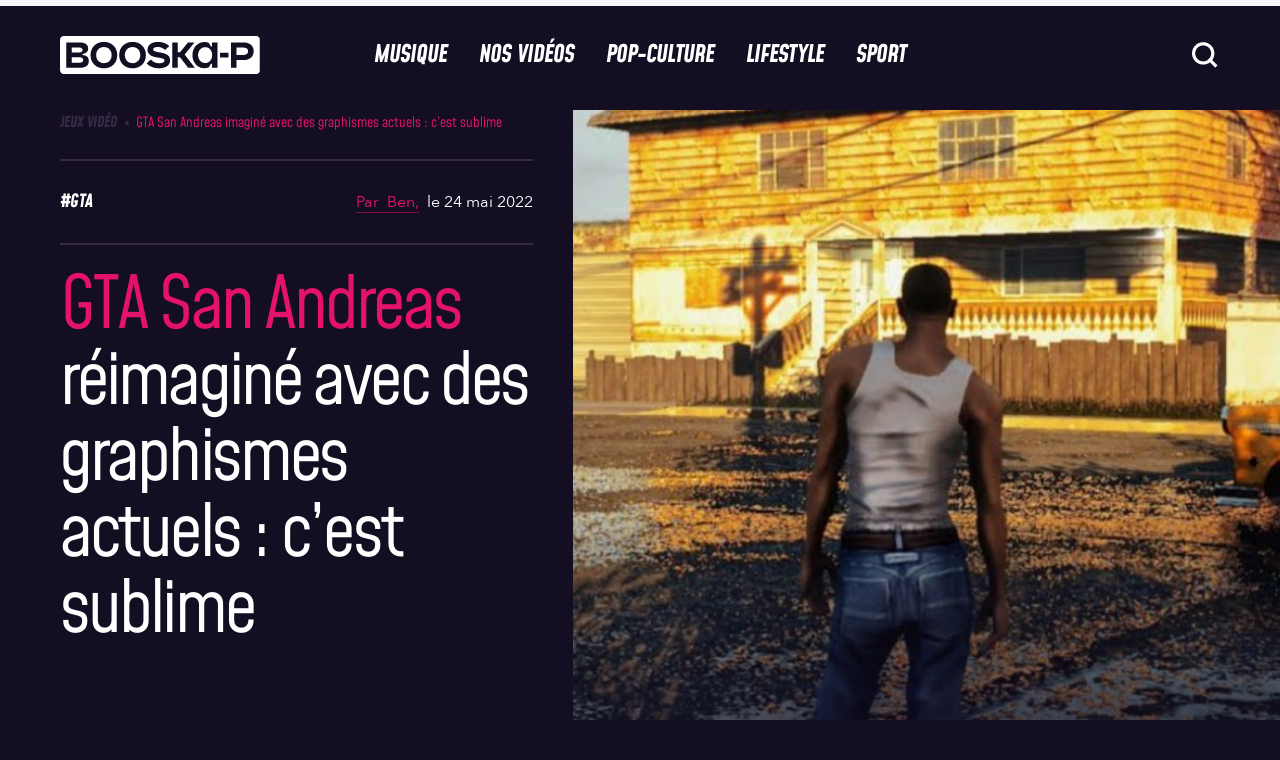

--- FILE ---
content_type: text/html; charset=UTF-8
request_url: https://www.booska-p.com/pop-culture/jeux-videos/gta-san-andreas-imagine-avec-des-graphismes-actuels-cest-sublime/
body_size: 59439
content:
<!doctype html>
<html lang="fr-FR">
<head>
  <meta charset="utf-8">
  <meta http-equiv="x-ua-compatible" content="ie=edge">
  <meta name="viewport" content="width=device-width, initial-scale=1, shrink-to-fit=no">
  <!-- <script type="text/javascript">
    window.gdprAppliesGlobally = true;
    (function () {
      function n(e) {
        if (!window.frames[e]) {
          if (document.body && document.body.firstChild) {
            var t = document.body;
            var a = document.createElement("iframe");
            a.style.display = "none";
            a.name = e;
            a.title = e;
            t.insertBefore(a, t.firstChild)
          } else {
            setTimeout(function () {
              n(e)
            }, 5)
          }
        }
      }

      function e(a, r, o, s, c) {
        function e(e, t, a, n) {
          if (typeof a !== "function") {
            return
          }
          if (!window[r]) {
            window[r] = []
          }
          var i = false;
          if (c) {
            i = c(e, t, a)
          }
          if (!i) {
            window[r].push({command: e, parameter: t, callback: a, version: n})
          }
        }

        e.stub = true;

        function t(n) {
          if (!window[a] || window[a].stub !== true) {
            return
          }
          if (!n.data) {
            return
          }
          var i = typeof n.data === "string";
          var e;
          try {
            e = i ? JSON.parse(n.data) : n.data
          } catch (t) {
            return
          }
          if (e[o]) {
            var r = e[o];
            window[a](r.command, r.parameter, function (e, t) {
              var a = {};
              a[s] = {returnValue: e, success: t, callId: r.callId};
              n.source.postMessage(i ? JSON.stringify(a) : a, "*")
            }, r.version)
          }
        }

        if (typeof window[a] !== "function") {
          window[a] = e;
          if (window.addEventListener) {
            window.addEventListener("message", t, false)
          } else {
            window.attachEvent("onmessage", t)
          }
        }
      }

      e("__uspapi", "__uspapiBuffer", "__uspapiCall", "__uspapiReturn");
      n("__uspapiLocator");
      e("__tcfapi", "__tcfapiBuffer", "__tcfapiCall", "__tcfapiReturn");
      n("__tcfapiLocator");
      (function (e) {
        var t = document.createElement("script");
        t.id = "spcloader";
        t.type = "text/javascript";
        t.async = true;
        t.src = "https://sdk.privacy-center.org/" + e + "/loader.js?target=" + document.location.hostname;
        t.charset = "utf-8";
        var a = document.getElementsByTagName("script")[0];
        a.parentNode.insertBefore(t, a)
      })("88d1da05-90cf-4b30-93d5-4b1b3395cd24")
    })();
  </script>
-->
  <title>GTA San Andreas imaginé avec des graphismes actuels : c&#039;est sublime</title>
	<style>img:is([sizes="auto" i], [sizes^="auto," i]) { contain-intrinsic-size: 3000px 1500px }</style>
	
<!-- Google Tag Manager for WordPress by gtm4wp.com -->
<script data-cfasync="false" data-pagespeed-no-defer>
	var gtm4wp_datalayer_name = "dataLayer";
	var dataLayer = dataLayer || [];
</script>
<!-- End Google Tag Manager for WordPress by gtm4wp.com -->    <script src="https://W64gBFWH8fj8RSLFu.ay.delivery/manager/W64gBFWH8fj8RSLFu" type="text/javascript"
        referrerpolicy="no-referrer-when-downgrade" async></script>
    <meta name="dc.title" content="GTA San Andreas imaginé avec des graphismes actuels : c&#039;est sublime">
<meta name="dc.description" content="La mise au goût du jour de GTA: San Andreas dans le cadre de la compilation Grand Theft Auto: The Trilogy – The Definitive Edition dévoilée par Rockstar Games il y a quelques mois de cela n’aura pas totalement convaincu les joueurs nostalgiques. En somme, de quoi expliquer ce projet…">
<meta name="dc.relation" content="https://www.booska-p.com/pop-culture/jeux-videos/gta-san-andreas-imagine-avec-des-graphismes-actuels-cest-sublime/">
<meta name="dc.source" content="https://www.booska-p.com/">
<meta name="dc.language" content="fr_FR">
<meta name="description" content="La mise au goût du jour de GTA: San Andreas dans le cadre de la compilation Grand Theft Auto: The Trilogy – The Definitive Edition dévoilée par Rockstar Games il y a quelques mois de cela n’aura pas totalement convaincu les joueurs nostalgiques. En somme, de quoi expliquer ce projet…">
<meta name="robots" content="index, follow, max-snippet:-1, max-image-preview:large, max-video-preview:-1">
<link rel="canonical" href="https://www.booska-p.com/pop-culture/jeux-videos/gta-san-andreas-imagine-avec-des-graphismes-actuels-cest-sublime/">
<meta property="og:url" content="https://www.booska-p.com/pop-culture/jeux-videos/gta-san-andreas-imagine-avec-des-graphismes-actuels-cest-sublime/">
<meta property="og:site_name" content="Booska-P">
<meta property="og:locale" content="fr_FR">
<meta property="og:type" content="article">
<meta property="article:author" content="https://www.facebook.com/booskapcom/">
<meta property="article:publisher" content="https://www.facebook.com/booskapcom/">
<meta property="article:section" content="Jeux vidéo">
<meta property="article:tag" content="GTA">
<meta property="article:tag" content="GTA San Andreas">
<meta property="og:title" content="GTA San Andreas imaginé avec des graphismes actuels : c&#039;est sublime">
<meta property="og:description" content="La mise au goût du jour de GTA: San Andreas dans le cadre de la compilation Grand Theft Auto: The Trilogy – The Definitive Edition dévoilée par Rockstar Games il y a quelques mois de cela n’aura pas totalement convaincu les joueurs nostalgiques. En somme, de quoi expliquer ce projet…">
<meta property="og:image" content="https://www.booska-p.com/wp-content/uploads/2022/05/gta-san-andreas.jpg">
<meta property="og:image:secure_url" content="https://www.booska-p.com/wp-content/uploads/2022/05/gta-san-andreas.jpg">
<meta property="og:image:width" content="1440">
<meta property="og:image:height" content="1055">
<meta property="fb:pages" content="76280188344">
<meta property="fb:app_id" content="435523754744086">
<meta name="twitter:card" content="summary_large_image">
<meta name="twitter:site" content="@booska_p">
<meta name="twitter:creator" content="@booska_p">
<meta name="twitter:title" content="GTA San Andreas imaginé avec des graphismes actuels : c&#039;est sublime">
<meta name="twitter:description" content="La mise au goût du jour de GTA: San Andreas dans le cadre de la compilation Grand Theft Auto: The Trilogy – The Definitive Edition dévoilée par Rockstar Games il y a quelques mois de cela n’aura pas totalement convaincu les joueurs nostalgiques. En somme, de quoi expliquer ce projet…">
<meta name="twitter:image" content="https://www.booska-p.com/wp-content/uploads/2022/05/gta-san-andreas-1024x750.jpg">
<script type="application/ld+json">{"@context":"https:\/\/schema.org\/","@type":"Article","datePublished":"2022-05-24T16:00:00+02:00","dateModified":"2022-05-24T15:52:09+02:00","mainEntityOfPage":{"@type":"WebPage","@id":"https:\/\/www.booska-p.com\/pop-culture\/jeux-videos\/gta-san-andreas-imagine-avec-des-graphismes-actuels-cest-sublime\/"},"author":{"@type":"Person","name":"Ben","url":"https:\/\/www.booska-p.com\/auteur\/benmorin\/"},"image":{"@type":"ImageObject","url":"https:\/\/www.booska-p.com\/wp-content\/uploads\/2022\/05\/gta-san-andreas.jpg"}}</script>
<style id='wpseopress-local-business-style-inline-css' type='text/css'>
span.wp-block-wpseopress-local-business-field{margin-right:8px}

</style>
<style id='wpseopress-table-of-contents-style-inline-css' type='text/css'>
.wp-block-wpseopress-table-of-contents li.active>a{font-weight:bold}

</style>
<style id='global-styles-inline-css' type='text/css'>
:root{--wp--preset--aspect-ratio--square: 1;--wp--preset--aspect-ratio--4-3: 4/3;--wp--preset--aspect-ratio--3-4: 3/4;--wp--preset--aspect-ratio--3-2: 3/2;--wp--preset--aspect-ratio--2-3: 2/3;--wp--preset--aspect-ratio--16-9: 16/9;--wp--preset--aspect-ratio--9-16: 9/16;--wp--preset--color--black: #000000;--wp--preset--color--cyan-bluish-gray: #abb8c3;--wp--preset--color--white: #ffffff;--wp--preset--color--pale-pink: #f78da7;--wp--preset--color--vivid-red: #cf2e2e;--wp--preset--color--luminous-vivid-orange: #ff6900;--wp--preset--color--luminous-vivid-amber: #fcb900;--wp--preset--color--light-green-cyan: #7bdcb5;--wp--preset--color--vivid-green-cyan: #00d084;--wp--preset--color--pale-cyan-blue: #8ed1fc;--wp--preset--color--vivid-cyan-blue: #0693e3;--wp--preset--color--vivid-purple: #9b51e0;--wp--preset--gradient--vivid-cyan-blue-to-vivid-purple: linear-gradient(135deg,rgba(6,147,227,1) 0%,rgb(155,81,224) 100%);--wp--preset--gradient--light-green-cyan-to-vivid-green-cyan: linear-gradient(135deg,rgb(122,220,180) 0%,rgb(0,208,130) 100%);--wp--preset--gradient--luminous-vivid-amber-to-luminous-vivid-orange: linear-gradient(135deg,rgba(252,185,0,1) 0%,rgba(255,105,0,1) 100%);--wp--preset--gradient--luminous-vivid-orange-to-vivid-red: linear-gradient(135deg,rgba(255,105,0,1) 0%,rgb(207,46,46) 100%);--wp--preset--gradient--very-light-gray-to-cyan-bluish-gray: linear-gradient(135deg,rgb(238,238,238) 0%,rgb(169,184,195) 100%);--wp--preset--gradient--cool-to-warm-spectrum: linear-gradient(135deg,rgb(74,234,220) 0%,rgb(151,120,209) 20%,rgb(207,42,186) 40%,rgb(238,44,130) 60%,rgb(251,105,98) 80%,rgb(254,248,76) 100%);--wp--preset--gradient--blush-light-purple: linear-gradient(135deg,rgb(255,206,236) 0%,rgb(152,150,240) 100%);--wp--preset--gradient--blush-bordeaux: linear-gradient(135deg,rgb(254,205,165) 0%,rgb(254,45,45) 50%,rgb(107,0,62) 100%);--wp--preset--gradient--luminous-dusk: linear-gradient(135deg,rgb(255,203,112) 0%,rgb(199,81,192) 50%,rgb(65,88,208) 100%);--wp--preset--gradient--pale-ocean: linear-gradient(135deg,rgb(255,245,203) 0%,rgb(182,227,212) 50%,rgb(51,167,181) 100%);--wp--preset--gradient--electric-grass: linear-gradient(135deg,rgb(202,248,128) 0%,rgb(113,206,126) 100%);--wp--preset--gradient--midnight: linear-gradient(135deg,rgb(2,3,129) 0%,rgb(40,116,252) 100%);--wp--preset--font-size--small: 13px;--wp--preset--font-size--medium: 20px;--wp--preset--font-size--large: 36px;--wp--preset--font-size--x-large: 42px;--wp--preset--spacing--20: 0.44rem;--wp--preset--spacing--30: 0.67rem;--wp--preset--spacing--40: 1rem;--wp--preset--spacing--50: 1.5rem;--wp--preset--spacing--60: 2.25rem;--wp--preset--spacing--70: 3.38rem;--wp--preset--spacing--80: 5.06rem;--wp--preset--shadow--natural: 6px 6px 9px rgba(0, 0, 0, 0.2);--wp--preset--shadow--deep: 12px 12px 50px rgba(0, 0, 0, 0.4);--wp--preset--shadow--sharp: 6px 6px 0px rgba(0, 0, 0, 0.2);--wp--preset--shadow--outlined: 6px 6px 0px -3px rgba(255, 255, 255, 1), 6px 6px rgba(0, 0, 0, 1);--wp--preset--shadow--crisp: 6px 6px 0px rgba(0, 0, 0, 1);}:where(body) { margin: 0; }.wp-site-blocks > .alignleft { float: left; margin-right: 2em; }.wp-site-blocks > .alignright { float: right; margin-left: 2em; }.wp-site-blocks > .aligncenter { justify-content: center; margin-left: auto; margin-right: auto; }:where(.is-layout-flex){gap: 0.5em;}:where(.is-layout-grid){gap: 0.5em;}.is-layout-flow > .alignleft{float: left;margin-inline-start: 0;margin-inline-end: 2em;}.is-layout-flow > .alignright{float: right;margin-inline-start: 2em;margin-inline-end: 0;}.is-layout-flow > .aligncenter{margin-left: auto !important;margin-right: auto !important;}.is-layout-constrained > .alignleft{float: left;margin-inline-start: 0;margin-inline-end: 2em;}.is-layout-constrained > .alignright{float: right;margin-inline-start: 2em;margin-inline-end: 0;}.is-layout-constrained > .aligncenter{margin-left: auto !important;margin-right: auto !important;}.is-layout-constrained > :where(:not(.alignleft):not(.alignright):not(.alignfull)){margin-left: auto !important;margin-right: auto !important;}body .is-layout-flex{display: flex;}.is-layout-flex{flex-wrap: wrap;align-items: center;}.is-layout-flex > :is(*, div){margin: 0;}body .is-layout-grid{display: grid;}.is-layout-grid > :is(*, div){margin: 0;}body{padding-top: 0px;padding-right: 0px;padding-bottom: 0px;padding-left: 0px;}a:where(:not(.wp-element-button)){text-decoration: underline;}:root :where(.wp-element-button, .wp-block-button__link){background-color: #32373c;border-width: 0;color: #fff;font-family: inherit;font-size: inherit;line-height: inherit;padding: calc(0.667em + 2px) calc(1.333em + 2px);text-decoration: none;}.has-black-color{color: var(--wp--preset--color--black) !important;}.has-cyan-bluish-gray-color{color: var(--wp--preset--color--cyan-bluish-gray) !important;}.has-white-color{color: var(--wp--preset--color--white) !important;}.has-pale-pink-color{color: var(--wp--preset--color--pale-pink) !important;}.has-vivid-red-color{color: var(--wp--preset--color--vivid-red) !important;}.has-luminous-vivid-orange-color{color: var(--wp--preset--color--luminous-vivid-orange) !important;}.has-luminous-vivid-amber-color{color: var(--wp--preset--color--luminous-vivid-amber) !important;}.has-light-green-cyan-color{color: var(--wp--preset--color--light-green-cyan) !important;}.has-vivid-green-cyan-color{color: var(--wp--preset--color--vivid-green-cyan) !important;}.has-pale-cyan-blue-color{color: var(--wp--preset--color--pale-cyan-blue) !important;}.has-vivid-cyan-blue-color{color: var(--wp--preset--color--vivid-cyan-blue) !important;}.has-vivid-purple-color{color: var(--wp--preset--color--vivid-purple) !important;}.has-black-background-color{background-color: var(--wp--preset--color--black) !important;}.has-cyan-bluish-gray-background-color{background-color: var(--wp--preset--color--cyan-bluish-gray) !important;}.has-white-background-color{background-color: var(--wp--preset--color--white) !important;}.has-pale-pink-background-color{background-color: var(--wp--preset--color--pale-pink) !important;}.has-vivid-red-background-color{background-color: var(--wp--preset--color--vivid-red) !important;}.has-luminous-vivid-orange-background-color{background-color: var(--wp--preset--color--luminous-vivid-orange) !important;}.has-luminous-vivid-amber-background-color{background-color: var(--wp--preset--color--luminous-vivid-amber) !important;}.has-light-green-cyan-background-color{background-color: var(--wp--preset--color--light-green-cyan) !important;}.has-vivid-green-cyan-background-color{background-color: var(--wp--preset--color--vivid-green-cyan) !important;}.has-pale-cyan-blue-background-color{background-color: var(--wp--preset--color--pale-cyan-blue) !important;}.has-vivid-cyan-blue-background-color{background-color: var(--wp--preset--color--vivid-cyan-blue) !important;}.has-vivid-purple-background-color{background-color: var(--wp--preset--color--vivid-purple) !important;}.has-black-border-color{border-color: var(--wp--preset--color--black) !important;}.has-cyan-bluish-gray-border-color{border-color: var(--wp--preset--color--cyan-bluish-gray) !important;}.has-white-border-color{border-color: var(--wp--preset--color--white) !important;}.has-pale-pink-border-color{border-color: var(--wp--preset--color--pale-pink) !important;}.has-vivid-red-border-color{border-color: var(--wp--preset--color--vivid-red) !important;}.has-luminous-vivid-orange-border-color{border-color: var(--wp--preset--color--luminous-vivid-orange) !important;}.has-luminous-vivid-amber-border-color{border-color: var(--wp--preset--color--luminous-vivid-amber) !important;}.has-light-green-cyan-border-color{border-color: var(--wp--preset--color--light-green-cyan) !important;}.has-vivid-green-cyan-border-color{border-color: var(--wp--preset--color--vivid-green-cyan) !important;}.has-pale-cyan-blue-border-color{border-color: var(--wp--preset--color--pale-cyan-blue) !important;}.has-vivid-cyan-blue-border-color{border-color: var(--wp--preset--color--vivid-cyan-blue) !important;}.has-vivid-purple-border-color{border-color: var(--wp--preset--color--vivid-purple) !important;}.has-vivid-cyan-blue-to-vivid-purple-gradient-background{background: var(--wp--preset--gradient--vivid-cyan-blue-to-vivid-purple) !important;}.has-light-green-cyan-to-vivid-green-cyan-gradient-background{background: var(--wp--preset--gradient--light-green-cyan-to-vivid-green-cyan) !important;}.has-luminous-vivid-amber-to-luminous-vivid-orange-gradient-background{background: var(--wp--preset--gradient--luminous-vivid-amber-to-luminous-vivid-orange) !important;}.has-luminous-vivid-orange-to-vivid-red-gradient-background{background: var(--wp--preset--gradient--luminous-vivid-orange-to-vivid-red) !important;}.has-very-light-gray-to-cyan-bluish-gray-gradient-background{background: var(--wp--preset--gradient--very-light-gray-to-cyan-bluish-gray) !important;}.has-cool-to-warm-spectrum-gradient-background{background: var(--wp--preset--gradient--cool-to-warm-spectrum) !important;}.has-blush-light-purple-gradient-background{background: var(--wp--preset--gradient--blush-light-purple) !important;}.has-blush-bordeaux-gradient-background{background: var(--wp--preset--gradient--blush-bordeaux) !important;}.has-luminous-dusk-gradient-background{background: var(--wp--preset--gradient--luminous-dusk) !important;}.has-pale-ocean-gradient-background{background: var(--wp--preset--gradient--pale-ocean) !important;}.has-electric-grass-gradient-background{background: var(--wp--preset--gradient--electric-grass) !important;}.has-midnight-gradient-background{background: var(--wp--preset--gradient--midnight) !important;}.has-small-font-size{font-size: var(--wp--preset--font-size--small) !important;}.has-medium-font-size{font-size: var(--wp--preset--font-size--medium) !important;}.has-large-font-size{font-size: var(--wp--preset--font-size--large) !important;}.has-x-large-font-size{font-size: var(--wp--preset--font-size--x-large) !important;}
:where(.wp-block-post-template.is-layout-flex){gap: 1.25em;}:where(.wp-block-post-template.is-layout-grid){gap: 1.25em;}
:where(.wp-block-columns.is-layout-flex){gap: 2em;}:where(.wp-block-columns.is-layout-grid){gap: 2em;}
:root :where(.wp-block-pullquote){font-size: 1.5em;line-height: 1.6;}
</style>
<link rel='stylesheet' id='contact-form-7-css' href='https://www.booska-p.com/wp-content/plugins/contact-form-7/includes/css/styles.css?ver=6.0.6' type='text/css' media='all' />
<link rel='stylesheet' id='post-views-counter-frontend-css' href='https://www.booska-p.com/wp-content/plugins/post-views-counter/css/frontend.min.css?ver=1.5.3' type='text/css' media='all' />
<link rel='stylesheet' id='add-style-personnalise-css' href='https://www.booska-p.com/wp-content/themes/booska-p/resources/style-booskap.css' type='text/css' media='all' />
<link rel='stylesheet' id='sage/app.css-css' href='https://www.booska-p.com//wp-content/themes/booska-p/dist/app.29876150.css' type='text/css' media='all' />
<style id='sage/app.css-inline-css' type='text/css'>
:root {
        --category-color: #e4126a;
        --immersive-gradient-from : #FFFF00;
        --immersive-gradient-to : #F1B10B;
    }
</style>
<script type="text/javascript" id="post-views-counter-frontend-js-before">
/* <![CDATA[ */
var pvcArgsFrontend = {"mode":"js","postID":215991,"requestURL":"https:\/\/www.booska-p.com\/wp-admin\/admin-ajax.php","nonce":"15e05f6911","dataStorage":"cookies","multisite":false,"path":"\/","domain":""};
/* ]]> */
</script>
<script type="text/javascript" src="https://www.booska-p.com/wp-content/plugins/post-views-counter/js/frontend.min.js?ver=1.5.3" id="post-views-counter-frontend-js"></script>
<script type="text/javascript" src="https://www.booska-p.com/wp-includes/js/jquery/jquery.min.js?ver=3.7.1" id="jquery-core-js"></script>
<script type="text/javascript" src="https://www.booska-p.com/wp-includes/js/jquery/jquery-migrate.min.js?ver=3.4.1" id="jquery-migrate-js"></script>
<link rel="https://api.w.org/" href="https://www.booska-p.com/wp-json/" /><link rel="alternate" title="JSON" type="application/json" href="https://www.booska-p.com/wp-json/wp/v2/posts/215991" /><meta name="generator" content="WordPress 6.8" />
<link rel='shortlink' href='https://www.booska-p.com/?p=215991' />
<link rel="alternate" title="oEmbed (JSON)" type="application/json+oembed" href="https://www.booska-p.com/wp-json/oembed/1.0/embed?url=https%3A%2F%2Fwww.booska-p.com%2Fpop-culture%2Fjeux-videos%2Fgta-san-andreas-imagine-avec-des-graphismes-actuels-cest-sublime%2F" />
<link rel="alternate" title="oEmbed (XML)" type="text/xml+oembed" href="https://www.booska-p.com/wp-json/oembed/1.0/embed?url=https%3A%2F%2Fwww.booska-p.com%2Fpop-culture%2Fjeux-videos%2Fgta-san-andreas-imagine-avec-des-graphismes-actuels-cest-sublime%2F&#038;format=xml" />
<!-- start Simple Custom CSS and JS -->
<!-- Add HTML code to the header or the footer.

For example, you can use the following code for loading the jQuery library from Google CDN:
<script src="https://ajax.googleapis.com/ajax/libs/jquery/3.7.1/jquery.min.js"></script>

or the following one for loading the Bootstrap library from jsDelivr:
<link rel="stylesheet" href="https://cdn.jsdelivr.net/npm/bootstrap@5.3.3/dist/css/bootstrap.min.css" integrity="sha384-QWTKZyjpPEjISv5WaRU9OFeRpok6YctnYmDr5pNlyT2bRjXh0JMhjY6hW+ALEwIH" crossorigin="anonymous">

-- End of the comment --> 

<script>window.pushMST_config={"vapidPK":"BA2plyrZIddfTRXFiBbe12JBaCPvwx9BAlDNxnGEqgLbXiapXxVMuk34b0DwtktHyDpJNvbI57SRCe14naaEdOE","enableOverlay":true,"swPath":"/sw.js","i18n":{}};
  var pushmasterTag = document.createElement('script');
  pushmasterTag.src = "https://cdn.pushmaster-cdn.xyz/scripts/publishers/6810b7d42c48c73e1643509d/SDK.js";
  pushmasterTag.setAttribute('defer','');

  var firstScriptTag = document.getElementsByTagName('script')[0];
  firstScriptTag.parentNode.insertBefore(pushmasterTag, firstScriptTag);
</script>

<!-- end Simple Custom CSS and JS -->

<link rel='stylesheet' id='317629-css' href='//www.booska-p.com/wp-content/uploads/custom-css-js/317629.css?v=549' type="text/css" media='all' />

<!-- Google Tag Manager for WordPress by gtm4wp.com -->
<!-- GTM Container placement set to footer -->
<script data-cfasync="false" data-pagespeed-no-defer type="text/javascript">
	var dataLayer_content = {"pageTitle":"GTA San Andreas imaginé avec des graphismes actuels : c&rsquo;est sublime |","pagePostType":"post","pagePostType2":"single-post","pageCategory":["jeux-videos"],"pageAttributes":["gta","gta-san-andreas"],"pagePostAuthorID":10,"pagePostAuthor":"Ben","pagePostDate":"24 mai 2022","pagePostDateYear":2022,"pagePostDateMonth":5,"pagePostDateDay":24,"pagePostDateDayName":"mardi","pagePostDateHour":16,"pagePostDateMinute":0,"pagePostDateIso":"2022-05-24T16:00:00+02:00","pagePostDateUnix":1653408000,"pagePostTerms":{"category":["Jeux vidéo"],"post_tag":["GTA","GTA San Andreas"],"meta":{"sponsored":0,"custom_title":"<strong>GTA San Andreas<\/strong> réimaginé avec des graphismes actuels : c'est sublime","short_title":"GTA San Andreas façon 2022","format_article":"post","type_composition":"composition-single","images_composition":"","emission":""}},"postCountOnPage":1,"postCountTotal":1,"postID":215991,"postFormat":"standard","isSponsored":false};
	dataLayer.push( dataLayer_content );
</script>
<script data-cfasync="false">
(function(w,d,s,l,i){w[l]=w[l]||[];w[l].push({'gtm.start':
new Date().getTime(),event:'gtm.js'});var f=d.getElementsByTagName(s)[0],
j=d.createElement(s),dl=l!='dataLayer'?'&l='+l:'';j.async=true;j.src=
'//www.googletagmanager.com/gtm.js?id='+i+dl;f.parentNode.insertBefore(j,f);
})(window,document,'script','dataLayer','GTM-TM68HT2');
</script>
<!-- End Google Tag Manager for WordPress by gtm4wp.com --><meta name="redi-version" content="1.2.7" /><link rel="icon" href="https://www.booska-p.com/wp-content/uploads/2024/12/BooskaP_Black-svg.png" sizes="32x32" />
<link rel="icon" href="https://www.booska-p.com/wp-content/uploads/2024/12/BooskaP_Black-svg.png" sizes="192x192" />
<link rel="apple-touch-icon" href="https://www.booska-p.com/wp-content/uploads/2024/12/BooskaP_Black-svg.png" />
<meta name="msapplication-TileImage" content="https://www.booska-p.com/wp-content/uploads/2024/12/BooskaP_Black-svg.png" />
		<style type="text/css" id="wp-custom-css">
			body.home{
    padding-top: 5.0625rem;
}
@media screen and (min-width: 62.5rem) {
    body.home {
        padding-top: 6.875rem;
    }
}		</style>
		  <!--
  <script type="text/javascript">
    window._taboola = window._taboola || [];
    _taboola.push({article: 'auto'});
    !function (e, f, u, i) {
      if (!document.getElementById(i)) {
        e.async = 1;
        e.src = u;
        e.id = i;
        f.parentNode.insertBefore(e, f);
      }
    }(document.createElement('script'),
      document.getElementsByTagName('script')[0],
      '//cdn.taboola.com/libtrc/booska-p-web/loader.js',
      'tb_loader_script');
    if (window.performance && typeof window.performance.mark == 'function') {
      window.performance.mark('tbl_ic');
    }
  </script> -->
</head><div id="corner" class="ad-slot" style="display:flex">
    <script>
      googletag.cmd.push(function() { googletag.display('corner'); });
    </script>
  </div>

<body class="wp-singular post-template-default single single-post postid-215991 single-format-standard wp-theme-booska-presources gta-san-andreas-imagine-avec-des-graphismes-actuels-cest-sublime single-post-classic">
<div id="interstitiel" class="ad-slot u-justify-content-center u-hidden" style="display:flex;visibility:hidden;">
    <script>
      googletag.cmd.push(function() { googletag.display('interstitiel'); });
    </script>
  </div>

<header class="booskap-header">
    <div class="u-flex u-justify-content-center u-padding-t-2 @lg:u-padding-t-0">
      <div id="hab" class="ad-slot" style="display:flex">
    <script>
      googletag.cmd.push(function() { googletag.display('hab'); });
    </script>
  </div>

    </div>
    <div class="booskap-header__main">
      <div class="booskap-header__left-area">
        <a href="https://www.booska-p.com/" class="booskap-header__logo">
                      <svg class="u-icon" aria-label="BooskaP" viewBox="0 0 299 299">
              <use xlink:href="https://www.booska-p.com//wp-content/themes/booska-p/dist/images/icon-lib.svg#SVG-logo"/>
            </svg>
                  </a>
      </div>

      <div class="booskap-header__center-area">
        <nav class="booskap-header__nav u-hidden @lg:u-flex">
                      <ul id="menu-menu-principale" class="u-h-tail-spaced-4 u-flex"><li><a onMouseOver='this.style.color="#257bfd"'
            onMouseOut='this.style.color="currentColor"'
             class="booskap-header__nav-item"  href="https://www.booska-p.com/musique/">Musique</a></li>
<li><a onMouseOver='this.style.color="#9c4fff"'
            onMouseOut='this.style.color="currentColor"'
             class="booskap-header__nav-item"  href="https://www.booska-p.com/videos/">Nos vidéos</a></li>
<li><a onMouseOver='this.style.color="#e4126a"'
            onMouseOut='this.style.color="currentColor"'
             class="booskap-header__nav-item"  href="https://www.booska-p.com/pop-culture/">Pop-Culture</a></li>
<li><a onMouseOver='this.style.color="#fd8025"'
            onMouseOut='this.style.color="currentColor"'
             class="booskap-header__nav-item"  href="https://www.booska-p.com/lifestyle/">Lifestyle</a></li>
<li><a onMouseOver='this.style.color="#2cbe67"'
            onMouseOut='this.style.color="currentColor"'
             class="booskap-header__nav-item"  href="https://www.booska-p.com/sport/">Sport</a></li>
</ul>
                  </nav>
      </div>

      <div class="booskap-header__right-area">
        
        <form id="searchform" class="booskap-header__search u-hidden @lg:u-block" autocomplete="off" method="get"
              action="https://www.booska-p.com/">
          <div class="booskap-menu__search-field">
            <input type="text" name="s" placeholder="Rechercher..." class="search__input t-base-medium"
                   value="">
            <svg class="ripple-button func-button search__icon u-icon u-icon-32">
              <use xlink:href="https://www.booska-p.com//wp-content/themes/booska-p/dist/images/icon-lib.svg#SVG-icon-search"/>
            </svg>
          </div>
        </form>

        
        <svg class="search-button ripple-button func-button search-icon u-icon u-icon-32 @lg:u-hidden">
          <use xlink:href="https://www.booska-p.com//wp-content/themes/booska-p/dist/images/icon-lib.svg#SVG-icon-search"/>
        </svg>
        <div id="HeaderMenuToggleContainer" class="@lg:u-hidden">
    <button id="HeaderMenuToggle" class="booskap-menu-toggle ripple-button func-button" data-dark-ripple>
        <span class="booskap-menu-toggle__bar"></span>
        <span class="booskap-menu-toggle__bar"></span>
        <span class="booskap-menu-toggle__bar"></span>
    </button>
</div>
        <div id="HeaderSearchMenuToggleContainer" class="@lg:u-hidden">
    <button id="HeaderSearchMenuToggle" class="search-menu-toggle ripple-button func-button" data-dark-ripple>
        <span class="search-menu-toggle__bar"></span>
        <span class="search-menu-toggle__bar"></span>
    </button>
</div>
      </div>
    </div>
  </header>
  <nav class="booskap-menu u-width-100% u-scrollable-on-y u-no-scrollbar t-base-large c-gray-darker @lg:u-hidden">
  <div class="gs-container">
    <div class="booskap-menu__main booskap-menu-menu-main">
      <div class="content u-v-tail-spaced-4">
        <div class="">
                      <ul id="menu-overlay-menu-navigation" class=""><li   onMouseOver='this.style.color="#257bfd"'
            onMouseOut='this.style.color="currentColor"'   class="booskap-menu-main__parent" data-nav-depth="1" data-parent-name="Musique"><a href="https://www.booska-p.com/musique/" class=" booskap-menu-main__link booskap-nav__unlink t-tags-xlarge" data-link-index="0"><div class="item-slide"><span class="item-slide__left">
<span class="item"><svg class="icon-arrow" width="61" height="62" viewBox="0 0 61 62" fill="none"
xmlns="http://www.w3.org/2000/svg"><path d="M47.2781 29.1281L27.125 40.7868L12.2031 49.2969L15.9765
 11.1719L27.125 17.5544L47.2781 29.1281Z" fill="currentColor"/></svg>Musique</span><span
  class="item"><svg class="icon-arrow" width="61" height="62" viewBox="0 0 61 62" fill="none"
   xmlns="http://www.w3.org/2000/svg">
   <path d="M47.2781 29.1281L27.125 40.7868L12.2031 49.2969L15.9765 11.1719L27.125 17.5544L47.2781 29.1281Z"
   fill="currentColor"/></svg>Musique</span><span class="item"><svg class="icon-arrow" width="61"
    height="62" viewBox="0 0 61 62" fill="none" xmlns="http://www.w3.org/2000/svg"><path d="M47.2781 29.1281L27.125
     40.7868L12.2031 49.2969L15.9765 11.1719L27.125 17.5544L47.2781 29.1281Z" fill="currentColor"/>
     </svg>Musique</span></span><span class="item-slide__right"><span class="item">
     <svg class="icon-arrow" width="61" height="62" viewBox="0 0 61 62" fill="none" xmlns="http://www.w3.org/2000/svg">
     <path d="M47.2781 29.1281L27.125 40.7868L12.2031 49.2969L15.9765 11.1719L27.125 17.5544L47.2781 29.1281Z"
     fill="currentColor"/></svg>Musique</span></span></div></a>
<ul class="booskap-menu-main__menu">
	<li ><a href="https://www.booska-p.com/musique/dossiers-musique/" class="booskap-menu-main__link t-tags-small" data-link-index="0" href="" data-nav-depth="2">Dossiers</a></li>
	<li ><a href="https://www.booska-p.com/musique/rap-us/" class="booskap-menu-main__link t-tags-small" data-link-index="0" href="" data-nav-depth="2">Rap US</a></li>
	<li ><a href="https://www.booska-p.com/musique/ventes/" class="booskap-menu-main__link t-tags-small" data-link-index="0" href="" data-nav-depth="2">Ventes</a></li>
	<li ><a href="https://www.booska-p.com/musique/actualites/" class="booskap-menu-main__link t-tags-small" data-link-index="0" href="" data-nav-depth="2">Actualités Musique</a></li>
	<li ><a href="https://www.booska-p.com/musique/clips/" class="booskap-menu-main__link t-tags-small" data-link-index="0" href="" data-nav-depth="2">Clips</a></li>
	<li ><a href="https://www.booska-p.com/musique/" class="booskap-menu-main__link t-tags-small" data-link-index="0" href="" data-nav-depth="2">Voir tout</a></li>
</ul></li>
<li   onMouseOver='this.style.color="#9c4fff"'
            onMouseOut='this.style.color="currentColor"'   class="booskap-menu-main__parent" data-nav-depth="1" data-parent-name="Musique"><a href="https://www.booska-p.com/videos/" class=" booskap-menu-main__link booskap-nav__unlink t-tags-xlarge" data-link-index="0"><div class="item-slide"><span class="item-slide__left">
<span class="item"><svg class="icon-arrow" width="61" height="62" viewBox="0 0 61 62" fill="none"
xmlns="http://www.w3.org/2000/svg"><path d="M47.2781 29.1281L27.125 40.7868L12.2031 49.2969L15.9765
 11.1719L27.125 17.5544L47.2781 29.1281Z" fill="currentColor"/></svg>Vidéos</span><span
  class="item"><svg class="icon-arrow" width="61" height="62" viewBox="0 0 61 62" fill="none"
   xmlns="http://www.w3.org/2000/svg">
   <path d="M47.2781 29.1281L27.125 40.7868L12.2031 49.2969L15.9765 11.1719L27.125 17.5544L47.2781 29.1281Z"
   fill="currentColor"/></svg>Vidéos</span><span class="item"><svg class="icon-arrow" width="61"
    height="62" viewBox="0 0 61 62" fill="none" xmlns="http://www.w3.org/2000/svg"><path d="M47.2781 29.1281L27.125
     40.7868L12.2031 49.2969L15.9765 11.1719L27.125 17.5544L47.2781 29.1281Z" fill="currentColor"/>
     </svg>Vidéos</span></span><span class="item-slide__right"><span class="item">
     <svg class="icon-arrow" width="61" height="62" viewBox="0 0 61 62" fill="none" xmlns="http://www.w3.org/2000/svg">
     <path d="M47.2781 29.1281L27.125 40.7868L12.2031 49.2969L15.9765 11.1719L27.125 17.5544L47.2781 29.1281Z"
     fill="currentColor"/></svg>Vidéos</span></span></div></a>
<ul class="booskap-menu-main__menu">
	<li ><a href="https://www.booska-p.com/videos/freestyles/" class="booskap-menu-main__link t-tags-small" data-link-index="0" href="" data-nav-depth="2">Freestyles</a></li>
	<li ><a href="https://www.booska-p.com/videos/interviews/" class="booskap-menu-main__link t-tags-small" data-link-index="0" href="" data-nav-depth="2">Interviews</a></li>
	<li ><a href="https://www.booska-p.com/videos/" class="booskap-menu-main__link t-tags-small" data-link-index="0" href="" data-nav-depth="2">Voir tout</a></li>
</ul></li>
<li   onMouseOver='this.style.color="#e4126a"'
            onMouseOut='this.style.color="currentColor"'   class="booskap-menu-main__parent" data-nav-depth="1" data-parent-name="Musique"><a href="https://www.booska-p.com/pop-culture/" class=" booskap-menu-main__link booskap-nav__unlink t-tags-xlarge" data-link-index="0"><div class="item-slide"><span class="item-slide__left">
<span class="item"><svg class="icon-arrow" width="61" height="62" viewBox="0 0 61 62" fill="none"
xmlns="http://www.w3.org/2000/svg"><path d="M47.2781 29.1281L27.125 40.7868L12.2031 49.2969L15.9765
 11.1719L27.125 17.5544L47.2781 29.1281Z" fill="currentColor"/></svg>Pop-Culture</span><span
  class="item"><svg class="icon-arrow" width="61" height="62" viewBox="0 0 61 62" fill="none"
   xmlns="http://www.w3.org/2000/svg">
   <path d="M47.2781 29.1281L27.125 40.7868L12.2031 49.2969L15.9765 11.1719L27.125 17.5544L47.2781 29.1281Z"
   fill="currentColor"/></svg>Pop-Culture</span><span class="item"><svg class="icon-arrow" width="61"
    height="62" viewBox="0 0 61 62" fill="none" xmlns="http://www.w3.org/2000/svg"><path d="M47.2781 29.1281L27.125
     40.7868L12.2031 49.2969L15.9765 11.1719L27.125 17.5544L47.2781 29.1281Z" fill="currentColor"/>
     </svg>Pop-Culture</span></span><span class="item-slide__right"><span class="item">
     <svg class="icon-arrow" width="61" height="62" viewBox="0 0 61 62" fill="none" xmlns="http://www.w3.org/2000/svg">
     <path d="M47.2781 29.1281L27.125 40.7868L12.2031 49.2969L15.9765 11.1719L27.125 17.5544L47.2781 29.1281Z"
     fill="currentColor"/></svg>Pop-Culture</span></span></div></a>
<ul class="booskap-menu-main__menu">
	<li ><a href="https://www.booska-p.com/pop-culture/dossiers-pop-culture/" class="booskap-menu-main__link t-tags-small" data-link-index="0" href="" data-nav-depth="2">Dossiers</a></li>
	<li ><a href="https://www.booska-p.com/pop-culture/geek/" class="booskap-menu-main__link t-tags-small" data-link-index="0" href="" data-nav-depth="2">Geek</a></li>
	<li ><a href="https://www.booska-p.com/pop-culture/jeux-videos/" class="booskap-menu-main__link t-tags-small" data-link-index="0" href="" data-nav-depth="2">Jeux vidéo</a></li>
	<li ><a href="https://www.booska-p.com/pop-culture/manga-anime/" class="booskap-menu-main__link t-tags-small" data-link-index="0" href="" data-nav-depth="2">Manga/Animé</a></li>
	<li ><a href="https://www.booska-p.com/pop-culture/series-cinema/" class="booskap-menu-main__link t-tags-small" data-link-index="0" href="" data-nav-depth="2">Series/Cinéma</a></li>
	<li ><a href="https://www.booska-p.com/pop-culture/wtf/" class="booskap-menu-main__link t-tags-small" data-link-index="0" href="" data-nav-depth="2">WTF</a></li>
	<li ><a href="https://www.booska-p.com/pop-culture/" class="booskap-menu-main__link t-tags-small" data-link-index="0" href="" data-nav-depth="2">Voir tout</a></li>
</ul></li>
<li   onMouseOver='this.style.color="#fd8025"'
            onMouseOut='this.style.color="currentColor"'   class="booskap-menu-main__parent" data-nav-depth="1" data-parent-name="Musique"><a href="https://www.booska-p.com/lifestyle/" class=" booskap-menu-main__link booskap-nav__unlink t-tags-xlarge" data-link-index="0"><div class="item-slide"><span class="item-slide__left">
<span class="item"><svg class="icon-arrow" width="61" height="62" viewBox="0 0 61 62" fill="none"
xmlns="http://www.w3.org/2000/svg"><path d="M47.2781 29.1281L27.125 40.7868L12.2031 49.2969L15.9765
 11.1719L27.125 17.5544L47.2781 29.1281Z" fill="currentColor"/></svg>Lifestyle</span><span
  class="item"><svg class="icon-arrow" width="61" height="62" viewBox="0 0 61 62" fill="none"
   xmlns="http://www.w3.org/2000/svg">
   <path d="M47.2781 29.1281L27.125 40.7868L12.2031 49.2969L15.9765 11.1719L27.125 17.5544L47.2781 29.1281Z"
   fill="currentColor"/></svg>Lifestyle</span><span class="item"><svg class="icon-arrow" width="61"
    height="62" viewBox="0 0 61 62" fill="none" xmlns="http://www.w3.org/2000/svg"><path d="M47.2781 29.1281L27.125
     40.7868L12.2031 49.2969L15.9765 11.1719L27.125 17.5544L47.2781 29.1281Z" fill="currentColor"/>
     </svg>Lifestyle</span></span><span class="item-slide__right"><span class="item">
     <svg class="icon-arrow" width="61" height="62" viewBox="0 0 61 62" fill="none" xmlns="http://www.w3.org/2000/svg">
     <path d="M47.2781 29.1281L27.125 40.7868L12.2031 49.2969L15.9765 11.1719L27.125 17.5544L47.2781 29.1281Z"
     fill="currentColor"/></svg>Lifestyle</span></span></div></a>
<ul class="booskap-menu-main__menu">
	<li ><a href="https://www.booska-p.com/lifestyle/dossiers-lifestyle/" class="booskap-menu-main__link t-tags-small" data-link-index="0" href="" data-nav-depth="2">Dossiers</a></li>
	<li ><a href="https://www.booska-p.com/lifestyle/" class="booskap-menu-main__link t-tags-small" data-link-index="0" href="" data-nav-depth="2">Voir tout</a></li>
</ul></li>
<li   onMouseOver='this.style.color="#2cbe67"'
            onMouseOut='this.style.color="currentColor"'   class="booskap-menu-main__parent" data-nav-depth="1" data-parent-name="Musique"><a href="https://www.booska-p.com/sport/" class=" booskap-menu-main__link booskap-nav__unlink t-tags-xlarge" data-link-index="0"><div class="item-slide"><span class="item-slide__left">
<span class="item"><svg class="icon-arrow" width="61" height="62" viewBox="0 0 61 62" fill="none"
xmlns="http://www.w3.org/2000/svg"><path d="M47.2781 29.1281L27.125 40.7868L12.2031 49.2969L15.9765
 11.1719L27.125 17.5544L47.2781 29.1281Z" fill="currentColor"/></svg>Sport</span><span
  class="item"><svg class="icon-arrow" width="61" height="62" viewBox="0 0 61 62" fill="none"
   xmlns="http://www.w3.org/2000/svg">
   <path d="M47.2781 29.1281L27.125 40.7868L12.2031 49.2969L15.9765 11.1719L27.125 17.5544L47.2781 29.1281Z"
   fill="currentColor"/></svg>Sport</span><span class="item"><svg class="icon-arrow" width="61"
    height="62" viewBox="0 0 61 62" fill="none" xmlns="http://www.w3.org/2000/svg"><path d="M47.2781 29.1281L27.125
     40.7868L12.2031 49.2969L15.9765 11.1719L27.125 17.5544L47.2781 29.1281Z" fill="currentColor"/>
     </svg>Sport</span></span><span class="item-slide__right"><span class="item">
     <svg class="icon-arrow" width="61" height="62" viewBox="0 0 61 62" fill="none" xmlns="http://www.w3.org/2000/svg">
     <path d="M47.2781 29.1281L27.125 40.7868L12.2031 49.2969L15.9765 11.1719L27.125 17.5544L47.2781 29.1281Z"
     fill="currentColor"/></svg>Sport</span></span></div></a>
<ul class="booskap-menu-main__menu">
	<li ><a href="https://www.booska-p.com/sport/dossiers-sport/" class="booskap-menu-main__link t-tags-small" data-link-index="0" href="" data-nav-depth="2">Dossiers</a></li>
	<li ><a href="https://www.booska-p.com/sport/" class="booskap-menu-main__link t-tags-small" data-link-index="0" href="" data-nav-depth="2">Voir tout</a></li>
</ul></li>
</ul>
                  </div>
        <div
                class="booskap-menu__wrapper booskap-menu-wrapper u-flex-column u-v-tail-spaced-4 u-padding-t-4 u-padding-b-4">
          <div class="booskap-menu-aside__link t-tags-small">
            <a
                    href="https://www.booska-p.com/les-dernieres-actualites/">L&#039;actu en continu</a>
          </div>

          <div class="booskap-menu-aside__link t-tags-small">
            <a
                    href="https://www.booska-p.com/tous-nos-dossiers/">Tous nos dossiers</a>
          </div>

          <div class="booskap-menu-aside__link t-tags-small">
            <a href="https://www.booska-p.com/nous-contacter/">Contactez-nous</a>
          </div>
        </div>
        <div class="booskap-menu__footer booskap-menu-footer u-v-tail-spaced-1 u-margin-t-4">
          <div
                  class="booskap-menu-footer__desc t-headlines-xxsmall c-brand-dark-blue">Suivez-nous absolument partout</div>
          <div class="booskap-menu-footer__socials u-flex u-justify-content-space-between u-h-tail-spaced-2">
                                                                                        <div class="booskap-menu-footer__social">
                    <a href="https://www.youtube.com/channel/UCczuNg-bajJgZLYhrY7FpfA" rel="noopener" target="_blank">
                      <svg width="41" height="41" viewBox="0 0 41 41" fill="none" xmlns="http://www.w3.org/2000/svg">
<path fill-rule="evenodd" clip-rule="evenodd" d="M16.5024 24.531L24.8034 20.242L16.5024 15.903V24.531ZM19.6751 9.74609C21.5963 9.74609 23.4519 9.7715 25.2403 9.82314C27.0303 9.87395 28.3425 9.92805 29.1777 9.98542L30.4292 10.0543C30.4407 10.0543 30.5382 10.0633 30.7202 10.0797C30.9038 10.0977 31.0349 10.1149 31.1152 10.1321C31.1947 10.1485 31.33 10.1739 31.5185 10.2092C31.707 10.2428 31.8701 10.2887 32.007 10.346C32.1447 10.4034 32.3045 10.4772 32.4881 10.569C32.67 10.6608 32.8471 10.7722 33.0192 10.9034C33.1905 11.0345 33.3569 11.1861 33.5167 11.3574C33.5847 11.4263 33.674 11.5328 33.7831 11.6754C33.8912 11.8189 34.056 12.1525 34.2797 12.6795C34.5027 13.2048 34.6543 13.7827 34.7346 14.4105C34.8256 15.1432 34.8969 15.9227 34.9485 16.7529C34.9993 17.5815 35.0313 18.2299 35.0428 18.6995V21.7173C35.0543 23.3753 34.9518 25.0334 34.7346 26.6915C34.6543 27.3201 34.5109 27.8889 34.3051 28.3979C34.0994 28.9061 33.9166 29.2585 33.756 29.4527L33.5159 29.7445C33.356 29.9158 33.1905 30.0674 33.0192 30.1994C32.8471 30.3305 32.67 30.4387 32.4872 30.5248C32.3045 30.61 32.1447 30.6821 32.007 30.7395C31.8701 30.7969 31.707 30.842 31.5185 30.8764C31.33 30.91 31.1923 30.9362 31.1062 30.9534C31.0202 30.9706 30.889 30.9879 30.712 31.0043C30.5349 31.0223 30.4407 31.0313 30.4292 31.0313C27.5589 31.2485 23.974 31.3567 19.6751 31.3567C17.3081 31.3337 15.2534 31.2969 13.5092 31.2452C11.7659 31.1944 10.6193 31.151 10.0702 31.1165L9.23007 31.0477L8.61291 30.9788C8.20064 30.9215 7.88919 30.8649 7.67855 30.8075C7.46627 30.7502 7.17531 30.6305 6.80321 30.4469C6.43111 30.265 6.109 30.0306 5.83444 29.7445C5.76559 29.6757 5.67625 29.5699 5.56806 29.4265C5.45906 29.2847 5.29431 28.9495 5.07056 28.4241C4.84763 27.8971 4.696 27.3201 4.61568 26.6915C4.5247 25.9596 4.4534 25.1793 4.40176 24.3507C4.35095 23.5212 4.31898 22.8721 4.30751 22.4041V19.3847C4.29603 17.7266 4.39848 16.0694 4.61568 14.4105C4.696 13.7827 4.83943 13.213 5.04515 12.7049C5.25088 12.1959 5.43365 11.8443 5.59429 11.6492L5.83444 11.3574C5.99426 11.1861 6.15982 11.0345 6.33112 10.9034C6.50324 10.7722 6.68027 10.6608 6.86304 10.569C7.04582 10.4772 7.20564 10.4034 7.34333 10.346C7.48021 10.2887 7.64331 10.2428 7.83182 10.2092C8.02033 10.1739 8.15556 10.1485 8.23589 10.1321C8.31539 10.1149 8.44653 10.0977 8.63012 10.0797C8.81207 10.0633 8.9096 10.0543 8.92108 10.0543C11.7913 9.84855 15.3763 9.74609 19.6751 9.74609Z" fill="currentColor"/>
</svg>

                    </a>
                  </div>
                                                                                <div class="booskap-menu-footer__social">
                    <a href="https://www.instagram.com/booska_p/?hl=fr" rel="noopener" target="_blank">
                      <svg width="41" height="41" viewBox="0 0 41 41" fill="none" xmlns="http://www.w3.org/2000/svg">
<path fill-rule="evenodd" clip-rule="evenodd" d="M24.5859 20.2578C24.5859 19.001 24.139 17.9278 23.2511 17.0379C22.4081 16.1675 21.2431 15.6836 20.0312 15.7031C18.7745 15.7031 17.7012 16.15 16.8113 17.0379C15.941 17.8809 15.457 19.0459 15.4765 20.2578C15.4765 21.5145 15.9234 22.5878 16.8113 23.4777C17.6544 24.348 18.8213 24.83 20.0312 24.8105C21.2879 24.8105 22.3612 24.3656 23.2511 23.4777C24.1214 22.6346 24.6054 21.4696 24.5859 20.2578ZM27.0389 20.2578C27.0389 22.2014 26.3559 23.8562 24.9937 25.2203C23.6297 26.5844 21.9749 27.2654 20.0312 27.2654C18.0876 27.2654 16.4327 26.5824 15.0687 25.2203C13.7046 23.8562 13.0236 22.2014 13.0236 20.2578C13.0236 18.3122 13.7066 16.6574 15.0687 15.2952C16.4327 13.9292 18.0876 13.2501 20.0312 13.2501C21.9749 13.2501 23.6297 13.9312 24.9937 15.2952C26.3578 16.6574 27.0389 18.3122 27.0389 20.2578ZM28.961 12.9652C28.961 13.4141 28.7991 13.8004 28.479 14.1205C28.1765 14.4327 27.7589 14.6064 27.3238 14.6005C26.8886 14.6064 26.471 14.4327 26.1685 14.1205C25.8563 13.818 25.6826 13.4004 25.6885 12.9652C25.6885 12.5144 25.8465 12.1281 26.1685 11.81C26.471 11.4958 26.8886 11.3221 27.3238 11.328C27.7746 11.328 28.1609 11.488 28.479 11.81C28.7913 12.1124 28.9669 12.5301 28.961 12.9652ZM20.0312 9.05257L18.6711 9.04282C18.0446 9.03696 17.4202 9.03696 16.7938 9.04282C16.3664 9.04867 15.7946 9.06624 15.0765 9.09746C14.3603 9.12673 13.7495 9.18527 13.246 9.27309C12.8128 9.34529 12.3874 9.45457 11.9737 9.60483C11.3863 9.83706 10.8536 10.1883 10.4086 10.6352C9.9598 11.084 9.6144 11.607 9.37632 12.2003C9.22801 12.614 9.11678 13.0394 9.04653 13.4726C8.94895 14.0775 8.89041 14.6903 8.8709 15.3031C8.83967 16.0212 8.82211 16.593 8.81625 17.0203C8.8104 17.4477 8.8104 18.0741 8.81625 18.8976L8.82601 20.2578L8.81625 21.6179C8.8104 22.4414 8.8104 23.0679 8.81625 23.4952C8.82211 23.9206 8.83967 24.4944 8.8709 25.2125C8.89041 25.8253 8.94895 26.438 9.04653 27.043C9.13629 27.5464 9.24557 27.9718 9.37827 28.3153C9.84857 29.5018 10.7872 30.4424 11.9737 30.9127C12.3171 31.0415 12.7426 31.1527 13.246 31.2405C13.7495 31.3303 14.3584 31.3888 15.0784 31.4181C15.7946 31.4493 16.3664 31.4649 16.7957 31.4727C17.2211 31.4786 17.8475 31.4786 18.6691 31.4727L20.0312 31.463L21.3914 31.4727C22.2149 31.4786 22.8413 31.4786 23.2687 31.4727C23.696 31.4649 24.2678 31.4493 24.9859 31.4181C25.7021 31.3888 26.3129 31.3303 26.8164 31.2405C27.3199 31.1527 27.7453 31.0415 28.0887 30.9127C29.2752 30.4424 30.2139 29.5018 30.6842 28.3153C30.8344 27.9016 30.9457 27.4762 31.0159 27.043C31.1135 26.4361 31.172 25.8253 31.1915 25.2105C31.2228 24.4944 31.2403 23.9226 31.2462 23.4933C31.252 23.0679 31.252 22.4414 31.2462 21.6179L31.2364 20.2578L31.2462 18.8976C31.252 18.0722 31.252 17.4477 31.2462 17.0203C31.2364 16.4486 31.2169 15.8748 31.1915 15.3031C31.172 14.6903 31.1135 14.0775 31.0159 13.4726C30.9437 13.0394 30.8344 12.614 30.6842 12.2003C30.4519 11.6129 30.1007 11.0801 29.6538 10.6352C29.2089 10.1883 28.6761 9.83706 28.0887 9.60288C27.675 9.45457 27.2496 9.34334 26.8164 9.27309C26.2095 9.17552 25.5987 9.11502 24.984 9.09746C24.2678 9.06624 23.696 9.04867 23.2667 9.04282C22.6422 9.03696 22.0178 9.03696 21.3933 9.04282L20.0312 9.05257ZM33.6913 20.2578C33.6913 22.9742 33.6621 24.8515 33.6016 25.8975C33.4845 28.3621 32.7488 30.2706 31.3964 31.623C30.0441 32.9753 28.1375 33.711 25.6689 33.8281C24.6269 33.8867 22.7476 33.9179 20.0312 33.9179C17.3148 33.9179 15.4356 33.8886 14.3915 33.8281C11.9269 33.711 10.0183 32.9753 8.66404 31.623C7.31364 30.2706 6.57795 28.3641 6.45891 25.8955C6.40232 24.8515 6.37109 22.9742 6.37109 20.2578C6.37109 17.5414 6.40037 15.6621 6.46086 14.6181C6.57795 12.1515 7.31364 10.243 8.66599 8.89061C10.0183 7.54021 11.9249 6.80451 14.3935 6.68547C15.4356 6.62693 17.3148 6.59766 20.0312 6.59766C22.7476 6.59766 24.6269 6.62693 25.6709 6.68547C28.1356 6.80451 30.0441 7.54021 31.3984 8.89061C32.7488 10.243 33.4845 12.1515 33.6035 14.6201C33.6621 15.6621 33.6913 17.5414 33.6913 20.2578Z" fill="currentColor"/>
</svg>

                    </a>
                  </div>
                                                                                <div class="booskap-menu-footer__social">
                    <a href="https://www.tiktok.com/@booska_p?lang=fr" rel="noopener" target="_blank">
                      <svg width="41" height="41" viewBox="0 0 41 41" fill="none" xmlns="http://www.w3.org/2000/svg">
<path d="M29.9921 12.0019C29.7973 11.9013 29.6077 11.7909 29.4239 11.6713C28.8896 11.318 28.3997 10.9018 27.9648 10.4316C26.8767 9.18654 26.4703 7.92343 26.3206 7.03908H26.3266C26.2015 6.30502 26.2532 5.83008 26.261 5.83008H21.3048V24.9949C21.3048 25.2522 21.3048 25.5065 21.294 25.7578C21.294 25.7891 21.291 25.8179 21.2892 25.8516C21.2892 25.8654 21.2892 25.8799 21.2862 25.8943V25.9051C21.2339 26.5928 21.0135 27.257 20.6443 27.8395C20.2751 28.4219 19.7684 28.9047 19.1688 29.2453C18.5439 29.6009 17.8371 29.7874 17.1181 29.7864C14.8089 29.7864 12.9374 27.9035 12.9374 25.5781C12.9374 23.2527 14.8089 21.3697 17.1181 21.3697C17.5552 21.3693 17.9896 21.4381 18.4053 21.5735L18.4113 16.5271C17.1496 16.3641 15.8678 16.4644 14.6468 16.8216C13.4258 17.1788 12.2921 17.7851 11.3172 18.6024C10.4629 19.3447 9.74476 20.2303 9.19498 21.2194C8.98576 21.5801 8.1964 23.0296 8.10081 25.3821C8.04069 26.7173 8.44168 28.1007 8.63286 28.6724V28.6844C8.7531 29.0211 9.21903 30.17 9.97833 31.1385C10.5906 31.9154 11.314 32.5979 12.1252 33.1639V33.1519L12.1372 33.1639C14.5366 34.7944 17.1969 34.6873 17.1969 34.6873C17.6574 34.6687 19.2 34.6873 20.9519 33.8571C22.895 32.9367 24.0012 31.5654 24.0012 31.5654C24.7079 30.746 25.2698 29.8122 25.6629 28.8041C26.1114 27.6251 26.261 26.2111 26.261 25.646V15.4786C26.3212 15.5147 27.122 16.0443 27.122 16.0443C27.122 16.0443 28.2756 16.7838 30.0756 17.2654C31.367 17.6081 33.1068 17.6802 33.1068 17.6802V12.76C32.4972 12.8262 31.2594 12.6338 29.9921 12.0019Z" fill="currentColor"/>
</svg>

                    </a>
                  </div>
                                                                                <div class="booskap-menu-footer__social">
                    <a href="https://twitter.com/booska_p?ref_src=twsrc%5Egoogle%7Ctwcamp%5Eserp%7Ctwgr%5Eauthor" rel="noopener" target="_blank">
                      <svg width="41" height="41" viewBox="0 0 41 41" fill="none" xmlns="http://www.w3.org/2000/svg">
<path fill-rule="evenodd" clip-rule="evenodd" d="M33.9768 12.1794C33.2105 13.3006 32.2844 14.2555 31.1984 15.0439C31.2099 15.2038 31.2156 15.4439 31.2156 15.7644C31.2156 17.2511 30.9984 18.7346 30.5632 20.2148C30.1288 21.6959 29.469 23.1162 28.5822 24.4768C27.6962 25.8381 26.6414 27.0413 25.4177 28.0871C24.1949 29.1338 22.7196 29.9681 20.9927 30.5918C19.2666 31.2147 17.4192 31.5262 15.4538 31.5262C12.354 31.5262 9.51903 30.6976 6.94629 29.0395C7.34708 29.0846 7.79212 29.1084 8.28388 29.1084C10.8566 29.1084 13.1499 28.3183 15.162 26.7405C13.9613 26.7184 12.886 26.3496 11.9377 25.6341C10.9878 24.9202 10.3362 24.0088 9.9821 22.899C10.3599 22.9564 10.7083 22.9851 11.0279 22.9851C11.5197 22.9851 12.0065 22.9228 12.486 22.7966C11.205 22.5335 10.1444 21.8958 9.30429 20.8836C8.4642 19.8714 8.04374 18.6977 8.04374 17.3593V17.2905C8.82072 17.7249 9.6559 17.9601 10.5485 17.9937C9.79359 17.4905 9.19282 16.8331 8.74696 16.0217C8.30191 15.2103 8.07816 14.3292 8.07816 13.3801C8.07816 12.3745 8.32896 11.4418 8.83302 10.5845C10.2165 12.2884 11.9 13.6514 13.8842 14.6751C15.8677 15.6988 17.9913 16.2676 20.2558 16.3824C20.164 15.948 20.1181 15.5242 20.1181 15.1128C20.1181 13.5801 20.6591 12.2737 21.7385 11.1926C22.8196 10.1132 24.126 9.57227 25.6587 9.57227C27.2594 9.57227 28.6084 10.1558 29.7059 11.3221C30.9525 11.082 32.1245 10.6353 33.222 9.98371C32.7983 11.2992 31.9868 12.3171 30.7861 13.0367C31.85 12.9236 32.913 12.6376 33.9768 12.1794Z" fill="currentColor"/>
</svg>

                    </a>
                  </div>
                                                                                <div class="booskap-menu-footer__social">
                    <a href="https://www.facebook.com/booskapcom/" rel="noopener" target="_blank">
                      <svg width="41" height="41" viewBox="0 0 41 41" fill="none" xmlns="http://www.w3.org/2000/svg">
<path d="M22.6348 35.0863V21.4981H27.194L27.878 16.2009H22.6348V12.8194C22.6348 11.2863 23.0588 10.2414 25.2599 10.2414L28.0625 10.2403V5.50231C27.5779 5.43933 25.9141 5.29492 23.9777 5.29492C19.9341 5.29492 17.1658 7.76309 17.1658 12.2948V16.2009H12.5928V21.4981H17.1658V35.0863H22.6348Z" fill="currentColor"/>
</svg>

                    </a>
                  </div>
                                                                                <div class="booskap-menu-footer__social">
                    <a href="https://www.snapchat.com/p/cdd125b6-f3bc-4363-8257-1d2852cba7ce/2044352903081984?locale=fr-FR&amp;sender_web_id=7eaa8955-8d01-48c6-b7eb-41d5c90ee1a4&amp;device_type=desktop&amp;is_copy_url=true" rel="noopener" target="_blank">
                      <!DOCTYPE svg PUBLIC "-//W3C//DTD SVG 1.1//EN" "http://www.w3.org/Graphics/SVG/1.1/DTD/svg11.dtd">
<!-- Uploaded to: SVG Repo, www.svgrepo.com, Transformed by: SVG Repo Mixer Tools -->
<svg fill="currentColor" width="800px" height="800px" viewBox="0 0 24 24" xmlns="http://www.w3.org/2000/svg" stroke="currentColor">
<g id="SVGRepo_bgCarrier" stroke-width="0"/>
<g id="SVGRepo_tracerCarrier" stroke-linecap="round" stroke-linejoin="round"/>
<g id="SVGRepo_iconCarrier">
<path d="M12.166 3c.796 0 3.495.223 4.769 3.073.426.959.324 2.589.24 3.898l-.002.047c-.011.146-.018.278-.024.41a.62.62 0 0 0 .322.072c.241-.013.53-.096.831-.241a.81.81 0 0 1 .373-.084c.146 0 .289.023.409.072.361.12.59.385.59.674.013.361-.313.675-.975.939-.071.023-.169.061-.276.096-.363.109-.917.289-1.073.651-.072.181-.049.421.098.697l.012.013c.048.109 1.228 2.795 3.854 3.229a.401.401 0 0 1 .337.409c0 .06-.013.119-.036.181-.193.457-1.023.795-2.53 1.021-.047.073-.096.302-.132.459-.022.144-.06.289-.107.444-.061.218-.217.325-.446.325h-.024a2.45 2.45 0 0 1-.433-.059 4.799 4.799 0 0 0-1.024-.108c-.24 0-.48.012-.732.06-.483.084-.904.373-1.386.71-.687.481-1.469 1.036-2.649 1.036-.048 0-.096-.012-.146-.012h-.119c-1.181 0-1.951-.543-2.637-1.036-.481-.338-.89-.626-1.373-.711a5.507 5.507 0 0 0-.745-.06c-.435 0-.771.072-1.023.12-.17.035-.314.059-.435.059a.45.45 0 0 1-.47-.337c-.048-.154-.071-.313-.107-.456-.038-.146-.085-.396-.133-.458-1.543-.179-2.373-.517-2.565-.986a.473.473 0 0 1-.044-.181.398.398 0 0 1 .337-.409c2.625-.434 3.805-3.119 3.854-3.232l.013-.023c.145-.277.18-.52.096-.699-.156-.349-.711-.529-1.07-.65a1.759 1.759 0 0 1-.279-.096c-.89-.35-1.011-.748-.962-1.024.072-.384.541-.637.939-.637.117 0 .217.023.308.06.337.155.635.241.888.241a.742.742 0 0 0 .373-.085l-.041-.458c-.08-1.307-.182-2.935.247-3.889 1.236-2.836 3.929-3.054 4.724-3.054L12.117 3h.049z"/>
</g>
</svg>
                    </a>
                  </div>
                                                                                <div class="booskap-menu-footer__social">
                    <a href="https://open.spotify.com/intl-fr/artist/49mOLAzenRv6kDrr4Akajh?si=kbTegDSuSSuegfWSmNiTrA" rel="noopener" target="_blank">
                      <svg width="41" height="41" viewBox="0 0 41 41" fill="none" xmlns="http://www.w3.org/2000/svg">
<path d="M32.5155 23.1753H32.452V20.863C32.452 14.1023 26.9406 8.60156 20.1795 8.60156C13.4188 8.60156 7.90719 14.1023 7.90719 20.863V23.1753H7.84391C6.91123 23.1753 6.15234 23.8729 6.15234 24.806L6.15591 29.1298C6.15591 30.063 6.9148 30.8455 7.84747 30.8455H7.96289C8.13646 31.722 8.80845 32.16 9.61011 32.16H10.5388C11.4715 32.16 12.2907 31.2893 12.2907 30.3557V23.4863C12.2907 22.5396 11.4556 21.8602 10.5388 21.8602H10.318V20.6867C10.318 15.2339 14.7269 10.7973 20.1799 10.7973C25.6325 10.7973 30.0417 15.2339 30.0417 20.6867V21.8602H29.8211C28.9042 21.8602 28.0691 22.5396 28.0691 23.4863V30.3562C28.0691 31.2895 28.8882 32.1605 29.8211 32.1605H30.7498C31.5514 32.1605 32.2232 31.7222 32.397 30.8459H32.5124C33.4455 30.8459 34.204 30.0326 34.204 29.0995L34.2075 24.8332C34.2071 23.9003 33.4486 23.1753 32.5155 23.1753Z" fill="currentColor"/>
</svg>

                    </a>
                  </div>
                                                    </div>
        </div>
      </div>
    </div>
  </div>
</nav>
  <nav class="search-menu u-width-100% u-scrollable-on-y u-no-scrollbar t-base-large c-gray-darker @lg:u-hidden">
  <div class="gs-container">
    <div class="search-menu__main search-menu-menu-main">
      <div class="content u-v-tail-spaced-4">
        <form id="menusearchform" class="booskap-menu-search" method="get" autocomplete="off"
              action="https://www.booska-p.com/">
          <label class="booskap-menu-search-field field search-field">
            <div class="booskap-menu-search-field__wrapper c-greyscale-light">
              <input type="text" name="s" placeholder="Rechercher"
                     class="t-tags-medium c-greyscale-light booskap-menu-search-field__widget"
                     value="">
            </div>
          </label>
        </form>

        <div class="u-v-tail-spaced-3">
          <div class="t-headlines-xxsmall c-brand-dark-blue">Les plus recherchés</div>
          <ul class="u-flex-column"><li class="t-tags-large"><a href="/?s=kanye">kanye</a></li><li class="t-tags-large"><a href="/?s=sport">sport</a></li><li class="t-tags-large"><a href="/?s=test">test</a></li><li class="t-tags-large"><a href="/?s=thèmes">thèmes</a></li>
        </div>
        <div
                class="booskap-menu__wrapper booskap-menu-wrapper  u-flex-column u-v-tail-spaced-4 u-padding-t-4 u-padding-b-4">
          <div class="search-menu-aside__link t-tags-small">
            <a href="https://www.booska-p.com/les-dernieres-actualites/">L&#039;actu en continu</a>
          </div>

          <div class="search-menu-aside__link t-tags-small">
            <a href="https://www.booska-p.com/tous-nos-dossiers/">Tous nos dossiers</a>
          </div>

          <div class="search-menu-aside__link t-tags-small">
            <a href="https://www.booska-p.com/nous-contacter/">Contactez-nous</a>
          </div>
        </div>
        <div class="booskap-menu__footer booskap-menu-footer u-v-tail-spaced-1 u-margin-t-4">
          <div
                  class="booskap-menu-footer__desc t-headlines-xxsmall c-brand-dark-blue">Suivez-nous absolument partout</div>
          <div class="booskap-menu-footer__socials u-flex u-justify-content-space-between u-h-tail-spaced-2">
                                                                                        <div class="booskap-menu-footer__social">
                    <a href="https://www.youtube.com/channel/UCczuNg-bajJgZLYhrY7FpfA" rel="noopener" target="_blank">
                      <svg width="41" height="41" viewBox="0 0 41 41" fill="none" xmlns="http://www.w3.org/2000/svg">
<path fill-rule="evenodd" clip-rule="evenodd" d="M16.5024 24.531L24.8034 20.242L16.5024 15.903V24.531ZM19.6751 9.74609C21.5963 9.74609 23.4519 9.7715 25.2403 9.82314C27.0303 9.87395 28.3425 9.92805 29.1777 9.98542L30.4292 10.0543C30.4407 10.0543 30.5382 10.0633 30.7202 10.0797C30.9038 10.0977 31.0349 10.1149 31.1152 10.1321C31.1947 10.1485 31.33 10.1739 31.5185 10.2092C31.707 10.2428 31.8701 10.2887 32.007 10.346C32.1447 10.4034 32.3045 10.4772 32.4881 10.569C32.67 10.6608 32.8471 10.7722 33.0192 10.9034C33.1905 11.0345 33.3569 11.1861 33.5167 11.3574C33.5847 11.4263 33.674 11.5328 33.7831 11.6754C33.8912 11.8189 34.056 12.1525 34.2797 12.6795C34.5027 13.2048 34.6543 13.7827 34.7346 14.4105C34.8256 15.1432 34.8969 15.9227 34.9485 16.7529C34.9993 17.5815 35.0313 18.2299 35.0428 18.6995V21.7173C35.0543 23.3753 34.9518 25.0334 34.7346 26.6915C34.6543 27.3201 34.5109 27.8889 34.3051 28.3979C34.0994 28.9061 33.9166 29.2585 33.756 29.4527L33.5159 29.7445C33.356 29.9158 33.1905 30.0674 33.0192 30.1994C32.8471 30.3305 32.67 30.4387 32.4872 30.5248C32.3045 30.61 32.1447 30.6821 32.007 30.7395C31.8701 30.7969 31.707 30.842 31.5185 30.8764C31.33 30.91 31.1923 30.9362 31.1062 30.9534C31.0202 30.9706 30.889 30.9879 30.712 31.0043C30.5349 31.0223 30.4407 31.0313 30.4292 31.0313C27.5589 31.2485 23.974 31.3567 19.6751 31.3567C17.3081 31.3337 15.2534 31.2969 13.5092 31.2452C11.7659 31.1944 10.6193 31.151 10.0702 31.1165L9.23007 31.0477L8.61291 30.9788C8.20064 30.9215 7.88919 30.8649 7.67855 30.8075C7.46627 30.7502 7.17531 30.6305 6.80321 30.4469C6.43111 30.265 6.109 30.0306 5.83444 29.7445C5.76559 29.6757 5.67625 29.5699 5.56806 29.4265C5.45906 29.2847 5.29431 28.9495 5.07056 28.4241C4.84763 27.8971 4.696 27.3201 4.61568 26.6915C4.5247 25.9596 4.4534 25.1793 4.40176 24.3507C4.35095 23.5212 4.31898 22.8721 4.30751 22.4041V19.3847C4.29603 17.7266 4.39848 16.0694 4.61568 14.4105C4.696 13.7827 4.83943 13.213 5.04515 12.7049C5.25088 12.1959 5.43365 11.8443 5.59429 11.6492L5.83444 11.3574C5.99426 11.1861 6.15982 11.0345 6.33112 10.9034C6.50324 10.7722 6.68027 10.6608 6.86304 10.569C7.04582 10.4772 7.20564 10.4034 7.34333 10.346C7.48021 10.2887 7.64331 10.2428 7.83182 10.2092C8.02033 10.1739 8.15556 10.1485 8.23589 10.1321C8.31539 10.1149 8.44653 10.0977 8.63012 10.0797C8.81207 10.0633 8.9096 10.0543 8.92108 10.0543C11.7913 9.84855 15.3763 9.74609 19.6751 9.74609Z" fill="currentColor"/>
</svg>

                    </a>
                  </div>
                                                                                <div class="booskap-menu-footer__social">
                    <a href="https://www.instagram.com/booska_p/?hl=fr" rel="noopener" target="_blank">
                      <svg width="41" height="41" viewBox="0 0 41 41" fill="none" xmlns="http://www.w3.org/2000/svg">
<path fill-rule="evenodd" clip-rule="evenodd" d="M24.5859 20.2578C24.5859 19.001 24.139 17.9278 23.2511 17.0379C22.4081 16.1675 21.2431 15.6836 20.0312 15.7031C18.7745 15.7031 17.7012 16.15 16.8113 17.0379C15.941 17.8809 15.457 19.0459 15.4765 20.2578C15.4765 21.5145 15.9234 22.5878 16.8113 23.4777C17.6544 24.348 18.8213 24.83 20.0312 24.8105C21.2879 24.8105 22.3612 24.3656 23.2511 23.4777C24.1214 22.6346 24.6054 21.4696 24.5859 20.2578ZM27.0389 20.2578C27.0389 22.2014 26.3559 23.8562 24.9937 25.2203C23.6297 26.5844 21.9749 27.2654 20.0312 27.2654C18.0876 27.2654 16.4327 26.5824 15.0687 25.2203C13.7046 23.8562 13.0236 22.2014 13.0236 20.2578C13.0236 18.3122 13.7066 16.6574 15.0687 15.2952C16.4327 13.9292 18.0876 13.2501 20.0312 13.2501C21.9749 13.2501 23.6297 13.9312 24.9937 15.2952C26.3578 16.6574 27.0389 18.3122 27.0389 20.2578ZM28.961 12.9652C28.961 13.4141 28.7991 13.8004 28.479 14.1205C28.1765 14.4327 27.7589 14.6064 27.3238 14.6005C26.8886 14.6064 26.471 14.4327 26.1685 14.1205C25.8563 13.818 25.6826 13.4004 25.6885 12.9652C25.6885 12.5144 25.8465 12.1281 26.1685 11.81C26.471 11.4958 26.8886 11.3221 27.3238 11.328C27.7746 11.328 28.1609 11.488 28.479 11.81C28.7913 12.1124 28.9669 12.5301 28.961 12.9652ZM20.0312 9.05257L18.6711 9.04282C18.0446 9.03696 17.4202 9.03696 16.7938 9.04282C16.3664 9.04867 15.7946 9.06624 15.0765 9.09746C14.3603 9.12673 13.7495 9.18527 13.246 9.27309C12.8128 9.34529 12.3874 9.45457 11.9737 9.60483C11.3863 9.83706 10.8536 10.1883 10.4086 10.6352C9.9598 11.084 9.6144 11.607 9.37632 12.2003C9.22801 12.614 9.11678 13.0394 9.04653 13.4726C8.94895 14.0775 8.89041 14.6903 8.8709 15.3031C8.83967 16.0212 8.82211 16.593 8.81625 17.0203C8.8104 17.4477 8.8104 18.0741 8.81625 18.8976L8.82601 20.2578L8.81625 21.6179C8.8104 22.4414 8.8104 23.0679 8.81625 23.4952C8.82211 23.9206 8.83967 24.4944 8.8709 25.2125C8.89041 25.8253 8.94895 26.438 9.04653 27.043C9.13629 27.5464 9.24557 27.9718 9.37827 28.3153C9.84857 29.5018 10.7872 30.4424 11.9737 30.9127C12.3171 31.0415 12.7426 31.1527 13.246 31.2405C13.7495 31.3303 14.3584 31.3888 15.0784 31.4181C15.7946 31.4493 16.3664 31.4649 16.7957 31.4727C17.2211 31.4786 17.8475 31.4786 18.6691 31.4727L20.0312 31.463L21.3914 31.4727C22.2149 31.4786 22.8413 31.4786 23.2687 31.4727C23.696 31.4649 24.2678 31.4493 24.9859 31.4181C25.7021 31.3888 26.3129 31.3303 26.8164 31.2405C27.3199 31.1527 27.7453 31.0415 28.0887 30.9127C29.2752 30.4424 30.2139 29.5018 30.6842 28.3153C30.8344 27.9016 30.9457 27.4762 31.0159 27.043C31.1135 26.4361 31.172 25.8253 31.1915 25.2105C31.2228 24.4944 31.2403 23.9226 31.2462 23.4933C31.252 23.0679 31.252 22.4414 31.2462 21.6179L31.2364 20.2578L31.2462 18.8976C31.252 18.0722 31.252 17.4477 31.2462 17.0203C31.2364 16.4486 31.2169 15.8748 31.1915 15.3031C31.172 14.6903 31.1135 14.0775 31.0159 13.4726C30.9437 13.0394 30.8344 12.614 30.6842 12.2003C30.4519 11.6129 30.1007 11.0801 29.6538 10.6352C29.2089 10.1883 28.6761 9.83706 28.0887 9.60288C27.675 9.45457 27.2496 9.34334 26.8164 9.27309C26.2095 9.17552 25.5987 9.11502 24.984 9.09746C24.2678 9.06624 23.696 9.04867 23.2667 9.04282C22.6422 9.03696 22.0178 9.03696 21.3933 9.04282L20.0312 9.05257ZM33.6913 20.2578C33.6913 22.9742 33.6621 24.8515 33.6016 25.8975C33.4845 28.3621 32.7488 30.2706 31.3964 31.623C30.0441 32.9753 28.1375 33.711 25.6689 33.8281C24.6269 33.8867 22.7476 33.9179 20.0312 33.9179C17.3148 33.9179 15.4356 33.8886 14.3915 33.8281C11.9269 33.711 10.0183 32.9753 8.66404 31.623C7.31364 30.2706 6.57795 28.3641 6.45891 25.8955C6.40232 24.8515 6.37109 22.9742 6.37109 20.2578C6.37109 17.5414 6.40037 15.6621 6.46086 14.6181C6.57795 12.1515 7.31364 10.243 8.66599 8.89061C10.0183 7.54021 11.9249 6.80451 14.3935 6.68547C15.4356 6.62693 17.3148 6.59766 20.0312 6.59766C22.7476 6.59766 24.6269 6.62693 25.6709 6.68547C28.1356 6.80451 30.0441 7.54021 31.3984 8.89061C32.7488 10.243 33.4845 12.1515 33.6035 14.6201C33.6621 15.6621 33.6913 17.5414 33.6913 20.2578Z" fill="currentColor"/>
</svg>

                    </a>
                  </div>
                                                                                <div class="booskap-menu-footer__social">
                    <a href="https://www.tiktok.com/@booska_p?lang=fr" rel="noopener" target="_blank">
                      <svg width="41" height="41" viewBox="0 0 41 41" fill="none" xmlns="http://www.w3.org/2000/svg">
<path d="M29.9921 12.0019C29.7973 11.9013 29.6077 11.7909 29.4239 11.6713C28.8896 11.318 28.3997 10.9018 27.9648 10.4316C26.8767 9.18654 26.4703 7.92343 26.3206 7.03908H26.3266C26.2015 6.30502 26.2532 5.83008 26.261 5.83008H21.3048V24.9949C21.3048 25.2522 21.3048 25.5065 21.294 25.7578C21.294 25.7891 21.291 25.8179 21.2892 25.8516C21.2892 25.8654 21.2892 25.8799 21.2862 25.8943V25.9051C21.2339 26.5928 21.0135 27.257 20.6443 27.8395C20.2751 28.4219 19.7684 28.9047 19.1688 29.2453C18.5439 29.6009 17.8371 29.7874 17.1181 29.7864C14.8089 29.7864 12.9374 27.9035 12.9374 25.5781C12.9374 23.2527 14.8089 21.3697 17.1181 21.3697C17.5552 21.3693 17.9896 21.4381 18.4053 21.5735L18.4113 16.5271C17.1496 16.3641 15.8678 16.4644 14.6468 16.8216C13.4258 17.1788 12.2921 17.7851 11.3172 18.6024C10.4629 19.3447 9.74476 20.2303 9.19498 21.2194C8.98576 21.5801 8.1964 23.0296 8.10081 25.3821C8.04069 26.7173 8.44168 28.1007 8.63286 28.6724V28.6844C8.7531 29.0211 9.21903 30.17 9.97833 31.1385C10.5906 31.9154 11.314 32.5979 12.1252 33.1639V33.1519L12.1372 33.1639C14.5366 34.7944 17.1969 34.6873 17.1969 34.6873C17.6574 34.6687 19.2 34.6873 20.9519 33.8571C22.895 32.9367 24.0012 31.5654 24.0012 31.5654C24.7079 30.746 25.2698 29.8122 25.6629 28.8041C26.1114 27.6251 26.261 26.2111 26.261 25.646V15.4786C26.3212 15.5147 27.122 16.0443 27.122 16.0443C27.122 16.0443 28.2756 16.7838 30.0756 17.2654C31.367 17.6081 33.1068 17.6802 33.1068 17.6802V12.76C32.4972 12.8262 31.2594 12.6338 29.9921 12.0019Z" fill="currentColor"/>
</svg>

                    </a>
                  </div>
                                                                                <div class="booskap-menu-footer__social">
                    <a href="https://twitter.com/booska_p?ref_src=twsrc%5Egoogle%7Ctwcamp%5Eserp%7Ctwgr%5Eauthor" rel="noopener" target="_blank">
                      <svg width="41" height="41" viewBox="0 0 41 41" fill="none" xmlns="http://www.w3.org/2000/svg">
<path fill-rule="evenodd" clip-rule="evenodd" d="M33.9768 12.1794C33.2105 13.3006 32.2844 14.2555 31.1984 15.0439C31.2099 15.2038 31.2156 15.4439 31.2156 15.7644C31.2156 17.2511 30.9984 18.7346 30.5632 20.2148C30.1288 21.6959 29.469 23.1162 28.5822 24.4768C27.6962 25.8381 26.6414 27.0413 25.4177 28.0871C24.1949 29.1338 22.7196 29.9681 20.9927 30.5918C19.2666 31.2147 17.4192 31.5262 15.4538 31.5262C12.354 31.5262 9.51903 30.6976 6.94629 29.0395C7.34708 29.0846 7.79212 29.1084 8.28388 29.1084C10.8566 29.1084 13.1499 28.3183 15.162 26.7405C13.9613 26.7184 12.886 26.3496 11.9377 25.6341C10.9878 24.9202 10.3362 24.0088 9.9821 22.899C10.3599 22.9564 10.7083 22.9851 11.0279 22.9851C11.5197 22.9851 12.0065 22.9228 12.486 22.7966C11.205 22.5335 10.1444 21.8958 9.30429 20.8836C8.4642 19.8714 8.04374 18.6977 8.04374 17.3593V17.2905C8.82072 17.7249 9.6559 17.9601 10.5485 17.9937C9.79359 17.4905 9.19282 16.8331 8.74696 16.0217C8.30191 15.2103 8.07816 14.3292 8.07816 13.3801C8.07816 12.3745 8.32896 11.4418 8.83302 10.5845C10.2165 12.2884 11.9 13.6514 13.8842 14.6751C15.8677 15.6988 17.9913 16.2676 20.2558 16.3824C20.164 15.948 20.1181 15.5242 20.1181 15.1128C20.1181 13.5801 20.6591 12.2737 21.7385 11.1926C22.8196 10.1132 24.126 9.57227 25.6587 9.57227C27.2594 9.57227 28.6084 10.1558 29.7059 11.3221C30.9525 11.082 32.1245 10.6353 33.222 9.98371C32.7983 11.2992 31.9868 12.3171 30.7861 13.0367C31.85 12.9236 32.913 12.6376 33.9768 12.1794Z" fill="currentColor"/>
</svg>

                    </a>
                  </div>
                                                                                <div class="booskap-menu-footer__social">
                    <a href="https://www.facebook.com/booskapcom/" rel="noopener" target="_blank">
                      <svg width="41" height="41" viewBox="0 0 41 41" fill="none" xmlns="http://www.w3.org/2000/svg">
<path d="M22.6348 35.0863V21.4981H27.194L27.878 16.2009H22.6348V12.8194C22.6348 11.2863 23.0588 10.2414 25.2599 10.2414L28.0625 10.2403V5.50231C27.5779 5.43933 25.9141 5.29492 23.9777 5.29492C19.9341 5.29492 17.1658 7.76309 17.1658 12.2948V16.2009H12.5928V21.4981H17.1658V35.0863H22.6348Z" fill="currentColor"/>
</svg>

                    </a>
                  </div>
                                                                                <div class="booskap-menu-footer__social">
                    <a href="https://www.snapchat.com/p/cdd125b6-f3bc-4363-8257-1d2852cba7ce/2044352903081984?locale=fr-FR&amp;sender_web_id=7eaa8955-8d01-48c6-b7eb-41d5c90ee1a4&amp;device_type=desktop&amp;is_copy_url=true" rel="noopener" target="_blank">
                      <!DOCTYPE svg PUBLIC "-//W3C//DTD SVG 1.1//EN" "http://www.w3.org/Graphics/SVG/1.1/DTD/svg11.dtd">
<!-- Uploaded to: SVG Repo, www.svgrepo.com, Transformed by: SVG Repo Mixer Tools -->
<svg fill="currentColor" width="800px" height="800px" viewBox="0 0 24 24" xmlns="http://www.w3.org/2000/svg" stroke="currentColor">
<g id="SVGRepo_bgCarrier" stroke-width="0"/>
<g id="SVGRepo_tracerCarrier" stroke-linecap="round" stroke-linejoin="round"/>
<g id="SVGRepo_iconCarrier">
<path d="M12.166 3c.796 0 3.495.223 4.769 3.073.426.959.324 2.589.24 3.898l-.002.047c-.011.146-.018.278-.024.41a.62.62 0 0 0 .322.072c.241-.013.53-.096.831-.241a.81.81 0 0 1 .373-.084c.146 0 .289.023.409.072.361.12.59.385.59.674.013.361-.313.675-.975.939-.071.023-.169.061-.276.096-.363.109-.917.289-1.073.651-.072.181-.049.421.098.697l.012.013c.048.109 1.228 2.795 3.854 3.229a.401.401 0 0 1 .337.409c0 .06-.013.119-.036.181-.193.457-1.023.795-2.53 1.021-.047.073-.096.302-.132.459-.022.144-.06.289-.107.444-.061.218-.217.325-.446.325h-.024a2.45 2.45 0 0 1-.433-.059 4.799 4.799 0 0 0-1.024-.108c-.24 0-.48.012-.732.06-.483.084-.904.373-1.386.71-.687.481-1.469 1.036-2.649 1.036-.048 0-.096-.012-.146-.012h-.119c-1.181 0-1.951-.543-2.637-1.036-.481-.338-.89-.626-1.373-.711a5.507 5.507 0 0 0-.745-.06c-.435 0-.771.072-1.023.12-.17.035-.314.059-.435.059a.45.45 0 0 1-.47-.337c-.048-.154-.071-.313-.107-.456-.038-.146-.085-.396-.133-.458-1.543-.179-2.373-.517-2.565-.986a.473.473 0 0 1-.044-.181.398.398 0 0 1 .337-.409c2.625-.434 3.805-3.119 3.854-3.232l.013-.023c.145-.277.18-.52.096-.699-.156-.349-.711-.529-1.07-.65a1.759 1.759 0 0 1-.279-.096c-.89-.35-1.011-.748-.962-1.024.072-.384.541-.637.939-.637.117 0 .217.023.308.06.337.155.635.241.888.241a.742.742 0 0 0 .373-.085l-.041-.458c-.08-1.307-.182-2.935.247-3.889 1.236-2.836 3.929-3.054 4.724-3.054L12.117 3h.049z"/>
</g>
</svg>
                    </a>
                  </div>
                                                                                <div class="booskap-menu-footer__social">
                    <a href="https://open.spotify.com/intl-fr/artist/49mOLAzenRv6kDrr4Akajh?si=kbTegDSuSSuegfWSmNiTrA" rel="noopener" target="_blank">
                      <svg width="41" height="41" viewBox="0 0 41 41" fill="none" xmlns="http://www.w3.org/2000/svg">
<path d="M32.5155 23.1753H32.452V20.863C32.452 14.1023 26.9406 8.60156 20.1795 8.60156C13.4188 8.60156 7.90719 14.1023 7.90719 20.863V23.1753H7.84391C6.91123 23.1753 6.15234 23.8729 6.15234 24.806L6.15591 29.1298C6.15591 30.063 6.9148 30.8455 7.84747 30.8455H7.96289C8.13646 31.722 8.80845 32.16 9.61011 32.16H10.5388C11.4715 32.16 12.2907 31.2893 12.2907 30.3557V23.4863C12.2907 22.5396 11.4556 21.8602 10.5388 21.8602H10.318V20.6867C10.318 15.2339 14.7269 10.7973 20.1799 10.7973C25.6325 10.7973 30.0417 15.2339 30.0417 20.6867V21.8602H29.8211C28.9042 21.8602 28.0691 22.5396 28.0691 23.4863V30.3562C28.0691 31.2895 28.8882 32.1605 29.8211 32.1605H30.7498C31.5514 32.1605 32.2232 31.7222 32.397 30.8459H32.5124C33.4455 30.8459 34.204 30.0326 34.204 29.0995L34.2075 24.8332C34.2071 23.9003 33.4486 23.1753 32.5155 23.1753Z" fill="currentColor"/>
</svg>

                    </a>
                  </div>
                                                    </div>
        </div>
      </div>
    </div>
  </div>
</nav>
<div class="wrap" role="document">
  <main class="main" role="main">     <div class="progress-bar">
  <div class="js-progress-bar" data-value='' data-max='100'></div>
</div>


<article class="post-215991 post type-post status-publish format-standard has-post-thumbnail hentry category-jeux-videos tag-gta tag-gta-san-andreas">
  <div class="gs-full-container article-header">
  <div class="u-flex-column-reverse @lg:u-flex-row">
    <div class="@lg:gs-flush-column-5  article-header__info">
  <div class="article-header__nav u-scrollable-on-x u-no-scrollbar @lg:u-margin-b-3">
    <div class="u-inline-block">
      <div class="article-header__nav-item  u-inline-block  c-greyscale-dark ">
                  <a class="t-tags-xsmall u-padding-r-2 u-relative" href="https://www.booska-p.com/pop-culture/jeux-videos/">Jeux vidéo</a>
              </div>
              <p class="t-headlines-xxsmall u-inline-block single-post__title">GTA San Andreas imaginé avec des graphismes actuels : c&rsquo;est sublime</p>
          </div>
  </div>
  <div class="wrapper-line u-flex u-align-items-center u-justify-content-space-between u-margin-b-3">
    <div class="wrapper-line--before">
              <p class="t-tags-small c-true-white single-post__tag">#GTA</p>
          </div>
    <div class="wrapper-line--after u-flex author-date">
      <a href="https://www.booska-p.com/auteur/benmorin/" class="u-flex single-post__author wrapping-link-button u-margin-r-1">
        <span>Par</span>
        <span>&nbsp;&nbsp;Ben, </span>
      </a>
      <p class="c-true-white">le 24 mai 2022</p>
    </div>
  </div>
  <h1 class="article-header__title t-headlines-xlarge c-true-white u-margin-b-3">
          <strong>GTA San Andreas</strong> réimaginé avec des graphismes actuels : c&rsquo;est sublime<br />
<br />

      </h1>
    <div
    class="article-header__share u-flex u-padding-l-7 @lg:u-padding-l-0 @lg:u-padding-b-8 u-margin-t-4 @lg:u-margin-t-14 u-align-items-center">
    <div class="u-flex u-align-items-center share-container">
      <p class="t-tags-small" >Partager</p>
      <div class="share-socials u-margin-r-4">
        <svg class="u-icon icon-share u-padding-l-1">
          <use xlink:href="https://www.booska-p.com//wp-content/themes/booska-p/dist/images/icon-lib.svg#SVG-icon-share"/>
        </svg>
        <span class="socials">
          <div class="socials__container">
            <a target="_blank" rel="noopener noreferrer" href="https://www.facebook.com/share.php?u=https%3A%2F%2Fwww.booska-p.com%2Fpop-culture%2Fjeux-videos%2Fgta-san-andreas-imagine-avec-des-graphismes-actuels-cest-sublime%2F" class="social">
              <svg class="u-margin-l-1 u-icon u-icon-24">
                <use xlink:href="https://www.booska-p.com//wp-content/themes/booska-p/dist/images/icon-lib.svg#SVG-icon-facebook"/>
              </svg>
            </a>
            <a target="_blank" rel="noopener noreferrer" href="https://twitter.com/intent/tweet?url=https%3A%2F%2Fwww.booska-p.com%2Fpop-culture%2Fjeux-videos%2Fgta-san-andreas-imagine-avec-des-graphismes-actuels-cest-sublime%2F" class="social">
              <svg class="u-margin-l-1 u-icon u-icon-24">
                <use xlink:href="https://www.booska-p.com//wp-content/themes/booska-p/dist/images/icon-lib.svg#SVG-icon-twitter"/>
              </svg>
            </a>
          </div>
        </span>
      </div>
    </div>
  </div>
</div>
    <div class="@lg:gs-flush-column-7 article-header__image">
              <div class="u-flex-row composition-single ratio-block ratio-block--805/655 u-height-100%">
                                <img width="1024" height="750" src="https://www.booska-p.com/wp-content/uploads/2022/05/gta-san-andreas-1024x750.jpg" class="ratio-block__content wp-post-image" alt="" decoding="async" fetchpriority="high" srcset="https://www.booska-p.com/wp-content/uploads/2022/05/gta-san-andreas-1024x750.jpg 1024w, https://www.booska-p.com/wp-content/uploads/2022/05/gta-san-andreas-300x220.jpg 300w, https://www.booska-p.com/wp-content/uploads/2022/05/gta-san-andreas-768x563.jpg 768w, https://www.booska-p.com/wp-content/uploads/2022/05/gta-san-andreas.jpg 1440w" sizes="(max-width: 1024px) 100vw, 1024px" />
                            </div>
          </div>
  </div>
</div>
  <div class="single-post__content gs-container u-margin-b-6 @lg:u-margin-b-13 bg-true-white">
    <div class="gs-row">
      <div class="atf-ads gs-column-fill-space u-margin-t-3">
        <div id="atf" class="ad-slot" style="display:flex;">
    <script>
      googletag.cmd.push(function() { googletag.display('atf'); });
    </script>
  </div>

      </div>
    </div>
    <div class="gs-row ">
                  <div class="@md:gs-column-fill-space @md:u-padding-r-0 js-main-content">
                            <div class="entry-content rich-text">
                                <p>La mise au goût du jour de <strong><a href="https://www.booska-p.com/pop-culture/jeux-videos/gta-6-finalement-lance-en-avril-2026/"><em>GTA: San Andreas</em></a></strong> dans le cadre de la compilation <em>Grand Theft Auto: The Trilogy – The Definitive Edition</em> dévoilée par Rockstar Games il y a quelques mois de cela n’aura pas totalement convaincu les joueurs nostalgiques. En somme, de quoi expliquer ce projet pharaonique de remake en bon et due forme de l’épisode en question par une communauté de fans ?</p><div class='code-block code-block-1' style='margin: 8px 0; clear: both;'>
<div id="hit-inc-top" style="min-height:280px"></div> </div>




<h2 class="wp-block-heading">GTA: San Andreas sublimé par les fans</h2>



<p>Rétrospectivement, <strong><a href="https://www.booska-p.com/pop-culture/jeux-videos/fifa-la-licence-reprise-par-lequipe-de-gta/"><em>GTA: San Andreas</em></a></strong> n’aura jamais été beau que depuis qu’il a été remixé par une communauté de fans. Une équipe a pu s’appuyer sur la puissance du moteur graphique Unreal Engine 5 d’Epic Games pour dévoiler un aperçu de cet épisode si particulier de <em>Grand Theft Auto </em><strong>comme s’il avait été développé afin de coller aux standards visuels attendus en 2022</strong>. </p>



<p>A l’heure actuelle, la vidéo de démonstration des travaux effectués permet d’apercevoir la rue de Grove Street et le personnage de CJ. Seul bémol, il n’est pas possible d’essayer cette démo bluffante. Mais ça suffit mine de rien à nous projeter, et à imaginer la potentielle claque sur le plan graphique que pourrait nous asséner le très attendu <em>GTA 6</em>, à l’heure actuelle toujours pas évoqué officiellement par Rockstar Games. </p><div class='code-block code-block-2' style='margin: 8px 0; clear: both;'>
<div id="hit-inc-mid" style="min-height:280px"></div></div>




<p>D’ailleurs, aux dernières nouvelles, le titre pourrait être proposé sur les Xbox Series et PlayStation 5 à l’horizon 2026, et pas avant !</p>



<figure class="wp-block-embed is-type-video is-provider-youtube wp-block-embed-youtube wp-embed-aspect-16-9 wp-has-aspect-ratio"><div class="wp-block-embed__wrapper">
<script type="didomi/html" data-vendor="c:youtube"><iframe title="GTA San Andreas Remake - Amazing Showcase In Unreal Engine 5 l Concept Trailer" width="500" height="281" src="https://www.youtube.com/embed/jtEBdSWdCHg?feature=oembed" frameborder="0" allow="accelerometer; autoplay; clipboard-write; encrypted-media; gyroscope; picture-in-picture; web-share" referrerpolicy="strict-origin-when-cross-origin" allowfullscreen></script><template class="rgpd-notice" data-vendor="c:youtube"><p>Ce contenu n’est pas visible à cause du paramétrage de vos cookies.</p><a href="javascript:Didomi.preferences.show()">Paramétrer mes cookies</a></template>

</div></figure>


<div class='code-block code-block-10' style='margin: 8px 0; clear: both;'>
<div id="hit-inc-end" style="min-height:280px"></div></div>
<!-- CONTENT END 1 -->
              </div>
                              <div id="taboola-below-article-thumbnails"></div>
                <script type="text/javascript">
                  window._taboola = window._taboola || [];
                  _taboola.push({
                    mode: 'alternating-thumbnails-a',
                    container: 'taboola-below-article-thumbnails',
                    placement: 'Below Article Thumbnails',
                    target_type: 'mix'
                  });
                </script>
                          </div>
                          <div class="top-articles u-hidden @md:u-block @md:gs-column-3 @md:gs-push-1 gs-column">
                <h3 class="t-tags-large t-align-center u-margin-b-6">Top articles</h3>
                <div class="top-articles__content js-top-articles-container "></div>
              </div>
                        <div class="single-post__clip-path"></div>
        </div>
        <div class="gs-row">
          <div class="atf-ads gs-column-fill-space u-margin-t-3">
            <div id="btf" class="ad-slot" style="display:flex;">
    <script>
      googletag.cmd.push(function() { googletag.display('btf'); });
    </script>
  </div>

          </div>
        </div>
    </div>
    <div class="single-post__bottom u-padding-b-5 @lg:u-padding-b-0">
        <section class="block-folders block-main-article">
      <div class="gs-container u-margin-b-2">
      <div class="u-flex u-align-items-center u-justify-content-space-between">
        <h2 class="t-section t-weight-700 t-italic">Dossiers</h2>
        <a href="https://www.booska-p.com/tous-nos-dossiers/" class="t-tags u-h-tail-spaced-2 button button__archive button__primary" style="color: #257bfd">
  <span>VOIR TOUT</span>
  <svg class="u-icon u-icon-24"><use xlink:href="https://www.booska-p.com//wp-content/themes/booska-p/dist/images/icon-lib.svg#SVG-icon-play"/></svg>
</a>
      </div>
    </div>
        <div class="block-main-article__slider">
      <div class="gs-flush-row content-slider loop-slider">
        <div class="loop-slider__scrollbox">
                      <div class="loop-slider__item">
              <a href="https://www.booska-p.com/sport/can-au-maroc-le-rendez-vous-avec-lhistoire/" class="u-block article-card--portrait post-215991 post type-post status-publish format-standard has-post-thumbnail hentry category-jeux-videos tag-gta tag-gta-san-andreas" style="color:#2cbe67;">
  <span class="article-card__bg u-block">
    <span class="article-card__img u-block ratio-block"  data-color="#2cbe67" >
                  <img width="384" height="570" src="https://www.booska-p.com/wp-content/uploads/2025/12/DIaz-384x570.jpg" class="ratio-block__content" alt="" decoding="async" loading="lazy" />
            </span>
  </span>
  <span class="content-card u-absolute c-true-white u-width-100% u-block">
    <span class="u-flex u-align-items-center u-justify-content-space-between u-margin-b-1 @lg:u-margin-b-2">
              <span class="t-tags-small content-card__tag">#Afrique</span>
                    <time class="t-base-small"> 20 décembre 2025</time>
          </span>

    <h3 class="t-headlines-xsmall">
               Maroc : nouvelle puissance décomplexée du football mondial
          </h3>
  </span>
</a>
            </div>
                      <div class="loop-slider__item">
              <a href="https://www.booska-p.com/pop-culture/fary-panayotis-pascot-les-nouveaux-maitres-du-jeu/" class="u-block article-card--portrait post-215991 post type-post status-publish format-standard has-post-thumbnail hentry category-jeux-videos tag-gta tag-gta-san-andreas" style="color:#e4126a;">
  <span class="article-card__bg u-block">
    <span class="article-card__img u-block ratio-block"  data-color="#e4126a" >
                  <img width="384" height="570" src="https://www.booska-p.com/wp-content/uploads/2025/12/pana-384x570.jpg" class="ratio-block__content" alt="" decoding="async" loading="lazy" />
            </span>
  </span>
  <span class="content-card u-absolute c-true-white u-width-100% u-block">
    <span class="u-flex u-align-items-center u-justify-content-space-between u-margin-b-1 @lg:u-margin-b-2">
              <span class="t-tags-small content-card__tag">#fary</span>
                    <time class="t-base-small"> 5 décembre 2025</time>
          </span>

    <h3 class="t-headlines-xsmall">
               Fary, Panayotis Pascot : les nouveaux maîtres du jeu
          </h3>
  </span>
</a>
            </div>
                      <div class="loop-slider__item">
              <a href="https://www.booska-p.com/musique/10-ans-de-nero-nemesis-le-manifeste-intemporel-dun-duc/" class="u-block article-card--portrait post-215991 post type-post status-publish format-standard has-post-thumbnail hentry category-jeux-videos tag-gta tag-gta-san-andreas" style="color:#257bfd;">
  <span class="article-card__bg u-block">
    <span class="article-card__img u-block ratio-block"  data-color="#257bfd" >
                  <img width="384" height="570" src="https://www.booska-p.com/wp-content/uploads/2025/10/Booba-384x570.jpg" class="ratio-block__content" alt="" decoding="async" loading="lazy" />
            </span>
  </span>
  <span class="content-card u-absolute c-true-white u-width-100% u-block">
    <span class="u-flex u-align-items-center u-justify-content-space-between u-margin-b-1 @lg:u-margin-b-2">
              <span class="t-tags-small content-card__tag">#Booba</span>
                    <time class="t-base-small"> 5 décembre 2025</time>
          </span>

    <h3 class="t-headlines-xsmall">
               10 ans de Nero nemesis : le manifeste intemporel d&#039;un Duc
          </h3>
  </span>
</a>
            </div>
                      <div class="loop-slider__item">
              <a href="https://www.booska-p.com/sport/pourquoi-les-francais-sont-a-la-mode-en-nba/" class="u-block article-card--portrait post-215991 post type-post status-publish format-standard has-post-thumbnail hentry category-jeux-videos tag-gta tag-gta-san-andreas" style="color:#2cbe67;">
  <span class="article-card__bg u-block">
    <span class="article-card__img u-block ratio-block"  data-color="#2cbe67" >
                  <img width="384" height="570" src="https://www.booska-p.com/wp-content/uploads/2025/11/Wembyy-384x570.jpg" class="ratio-block__content" alt="" decoding="async" loading="lazy" />
            </span>
  </span>
  <span class="content-card u-absolute c-true-white u-width-100% u-block">
    <span class="u-flex u-align-items-center u-justify-content-space-between u-margin-b-1 @lg:u-margin-b-2">
              <span class="t-tags-small content-card__tag">#Basket</span>
                    <time class="t-base-small"> 26 novembre 2025</time>
          </span>

    <h3 class="t-headlines-xsmall">
               Pourquoi les Français sont à la mode en NBA ? 
          </h3>
  </span>
</a>
            </div>
                      <div class="loop-slider__item">
              <a href="https://www.booska-p.com/musique/sur-la7-depuis-10-ans-itineraire-dun-classique-signe-sch/" class="u-block article-card--portrait post-215991 post type-post status-publish format-standard has-post-thumbnail hentry category-jeux-videos tag-gta tag-gta-san-andreas" style="color:#257bfd;">
  <span class="article-card__bg u-block">
    <span class="article-card__img u-block ratio-block"  data-color="#257bfd" >
                  <img width="384" height="570" src="https://www.booska-p.com/wp-content/uploads/2025/08/SCH-MINIA-384x570.jpg" class="ratio-block__content" alt="" decoding="async" loading="lazy" />
            </span>
  </span>
  <span class="content-card u-absolute c-true-white u-width-100% u-block">
    <span class="u-flex u-align-items-center u-justify-content-space-between u-margin-b-1 @lg:u-margin-b-2">
              <span class="t-tags-small content-card__tag">#2015</span>
                    <time class="t-base-small"> 13 novembre 2025</time>
          </span>

    <h3 class="t-headlines-xsmall">
               10 ans de A7 : itinéraire d’un classique signé SCH
          </h3>
  </span>
</a>
            </div>
                      <div class="loop-slider__item">
              <a href="https://www.booska-p.com/musique/le-monde-chico-de-pnl-10-ans-dune-revolution/" class="u-block article-card--portrait post-215991 post type-post status-publish format-standard has-post-thumbnail hentry category-jeux-videos tag-gta tag-gta-san-andreas" style="color:#257bfd;">
  <span class="article-card__bg u-block">
    <span class="article-card__img u-block ratio-block"  data-color="#257bfd" >
                  <img width="384" height="570" src="https://www.booska-p.com/wp-content/uploads/2025/07/PNL-dossier-384x570.jpg" class="ratio-block__content" alt="" decoding="async" loading="lazy" />
            </span>
  </span>
  <span class="content-card u-absolute c-true-white u-width-100% u-block">
    <span class="u-flex u-align-items-center u-justify-content-space-between u-margin-b-1 @lg:u-margin-b-2">
              <span class="t-tags-small content-card__tag">#Le Monde Chico</span>
                    <time class="t-base-small"> 7 novembre 2025</time>
          </span>

    <h3 class="t-headlines-xsmall">
               Le Monde Chico de PNL : 10 ans d&#039;une révolution
          </h3>
  </span>
</a>
            </div>
                      <div class="loop-slider__item">
              <a href="https://www.booska-p.com/pop-culture/squeezie-numero-1-et-pour-longtemps/" class="u-block article-card--portrait post-215991 post type-post status-publish format-standard has-post-thumbnail hentry category-jeux-videos tag-gta tag-gta-san-andreas" style="color:#e4126a;">
  <span class="article-card__bg u-block">
    <span class="article-card__img u-block ratio-block"  data-color="#e4126a" >
                  <img width="384" height="570" src="https://www.booska-p.com/wp-content/uploads/2025/10/SQu-384x570.jpg" class="ratio-block__content" alt="" decoding="async" loading="lazy" />
            </span>
  </span>
  <span class="content-card u-absolute c-true-white u-width-100% u-block">
    <span class="u-flex u-align-items-center u-justify-content-space-between u-margin-b-1 @lg:u-margin-b-2">
              <span class="t-tags-small content-card__tag">#Squeezie</span>
                    <time class="t-base-small"> 20 octobre 2025</time>
          </span>

    <h3 class="t-headlines-xsmall">
               Squeezie : numéro 1 et pour longtemps
          </h3>
  </span>
</a>
            </div>
                      <div class="loop-slider__item">
              <a href="https://www.booska-p.com/sport/mma-en-france-debut-ou-fin-de-lage-dor/" class="u-block article-card--portrait post-215991 post type-post status-publish format-standard has-post-thumbnail hentry category-jeux-videos tag-gta tag-gta-san-andreas" style="color:#2cbe67;">
  <span class="article-card__bg u-block">
    <span class="article-card__img u-block ratio-block"  data-color="#2cbe67" >
                  <img width="384" height="570" src="https://www.booska-p.com/wp-content/uploads/2025/09/Gane-384x570.jpg" class="ratio-block__content" alt="" decoding="async" loading="lazy" />
            </span>
  </span>
  <span class="content-card u-absolute c-true-white u-width-100% u-block">
    <span class="u-flex u-align-items-center u-justify-content-space-between u-margin-b-1 @lg:u-margin-b-2">
              <span class="t-tags-small content-card__tag">#ciryl gane</span>
                    <time class="t-base-small"> 8 octobre 2025</time>
          </span>

    <h3 class="t-headlines-xsmall">
               Où en est le MMA en France ?
          </h3>
  </span>
</a>
            </div>
                      <div class="loop-slider__item">
              <a href="https://www.booska-p.com/musique/la-melo-melodic-rap-franco-congolais/" class="u-block article-card--portrait post-215991 post type-post status-publish format-standard has-post-thumbnail hentry category-jeux-videos tag-gta tag-gta-san-andreas" style="color:#257bfd;">
  <span class="article-card__bg u-block">
    <span class="article-card__img u-block ratio-block"  data-color="#257bfd" >
                  <img width="384" height="570" src="https://www.booska-p.com/wp-content/uploads/2025/08/Tiako-Bercy-384x570.jpg" class="ratio-block__content" alt="" decoding="async" loading="lazy" />
            </span>
  </span>
  <span class="content-card u-absolute c-true-white u-width-100% u-block">
    <span class="u-flex u-align-items-center u-justify-content-space-between u-margin-b-1 @lg:u-margin-b-2">
              <span class="t-tags-small content-card__tag">#Rap FR</span>
                    <time class="t-base-small"> 6 août 2025</time>
          </span>

    <h3 class="t-headlines-xsmall">
               La Mélo : quand la…
          </h3>
  </span>
</a>
            </div>
                      <div class="loop-slider__item">
              <a href="https://www.booska-p.com/musique/comment-bouss-a-bouleverse-le-rap-francais-en-seulement-deux-ans/" class="u-block article-card--portrait post-215991 post type-post status-publish format-standard has-post-thumbnail hentry category-jeux-videos tag-gta tag-gta-san-andreas" style="color:#257bfd;">
  <span class="article-card__bg u-block">
    <span class="article-card__img u-block ratio-block"  data-color="#257bfd" >
                  <img width="384" height="570" src="https://www.booska-p.com/wp-content/uploads/2025/06/BOUUSS-384x570.jpg" class="ratio-block__content" alt="" decoding="async" loading="lazy" />
            </span>
  </span>
  <span class="content-card u-absolute c-true-white u-width-100% u-block">
    <span class="u-flex u-align-items-center u-justify-content-space-between u-margin-b-1 @lg:u-margin-b-2">
              <span class="t-tags-small content-card__tag">#bouss</span>
                    <time class="t-base-small"> 26 juillet 2025</time>
          </span>

    <h3 class="t-headlines-xsmall">
               Comment Bouss a bouleversé le rap français ?
          </h3>
  </span>
</a>
            </div>
                  </div>
      </div>
    </div>
  </section>
<section class="block-category-listing gs-container">
  <div class="u-flex u-align-items-center u-justify-content-space-between u-width-100% u-margin-b-2 @lg:u-margin-b-5">
          <h2
        class="t-tags-large header-title">À lire aussi</h2>
      <a href="https://www.booska-p.com/pop-culture/jeux-videos/" class="t-tags u-h-tail-spaced-2 button button__archive button__primary" style="color: #e4126a">
  <span>VOIR TOUT</span>
  <svg class="u-icon u-icon-24"><use xlink:href="https://www.booska-p.com//wp-content/themes/booska-p/dist/images/icon-lib.svg#SVG-icon-play"/></svg>
</a>
      </div>
  <div class="u-flex-column @md:u-flex-row gs-row">
                  <div class="block-category-listing__item @md:gs-column-4 u-margin-b-4 @md:u-margin-b-5 @md:u-padding-b-5">
          <article
  class="article-card u-v-tail-spaced-2 post-215991 post type-post status-publish format-standard has-post-thumbnail hentry category-jeux-videos tag-gta tag-gta-san-andreas" >
  <div class="article-card__bg">
    <div class="article-card__img ratio-block" style="color:#2cbe67;"
          data-color="#2cbe67" >
              <a href="https://www.booska-p.com/sport/lionel-messi-debarque-sur-fortnite/">
                      <img width="384" height="195" src="https://www.booska-p.com/wp-content/uploads/2024/12/MESSI-384x195.jpg" class="ratio-block__content" alt="" decoding="async" loading="lazy" />
                                <span class="t-tags-small u-absolute article-card__tag">#Football</span>
                  </a>
                </div>
  </div>
  <div class="content-card u-flex u-align-items-start u-justify-content-space-between u-margin-t-2">
          <a href="https://www.booska-p.com/sport/lionel-messi-debarque-sur-fortnite/" class="content-card__title t-headlines-xsmall u-block">
        <h3>
                      Lionel Messi débarque sur Fortnite
                  </h3>
      </a>
              <time class="t-base-small">
        15 décembre 2024
      </time>
      </div>
</article>
        </div>
              <div class="block-category-listing__item @md:gs-column-4 u-margin-b-4 @md:u-margin-b-5 @md:u-padding-b-5">
          <article
  class="article-card u-v-tail-spaced-2 post-215991 post type-post status-publish format-standard has-post-thumbnail hentry category-jeux-videos tag-gta tag-gta-san-andreas" >
  <div class="article-card__bg">
    <div class="article-card__img ratio-block" style="color:#e4126a;"
          data-color="#e4126a" >
              <a href="https://www.booska-p.com/pop-culture/jeux-videos/hogwarts-legacy-2-est-dans-les-tuyaux/">
                      <img width="384" height="195" src="https://www.booska-p.com/wp-content/uploads/2024/01/Hogwarts-Legacy-384x195.jpg" class="ratio-block__content" alt="" decoding="async" loading="lazy" />
                                <span class="t-tags-small u-absolute article-card__tag">#Harry Potter</span>
                  </a>
                </div>
  </div>
  <div class="content-card u-flex u-align-items-start u-justify-content-space-between u-margin-t-2">
          <a href="https://www.booska-p.com/pop-culture/jeux-videos/hogwarts-legacy-2-est-dans-les-tuyaux/" class="content-card__title t-headlines-xsmall u-block">
        <h3>
                      Hogwarts Legacy 2 est dans les tuyaux 
                  </h3>
      </a>
              <time class="t-base-small">
        8 septembre 2024
      </time>
      </div>
</article>
        </div>
              <div class="block-category-listing__item @md:gs-column-4 u-margin-b-4 @md:u-margin-b-5 @md:u-padding-b-5">
          <article
  class="article-card u-v-tail-spaced-2 post-215991 post type-post status-publish format-standard has-post-thumbnail hentry category-jeux-videos tag-gta tag-gta-san-andreas" >
  <div class="article-card__bg">
    <div class="article-card__img ratio-block" style="color:#e4126a;"
          data-color="#e4126a" >
              <a href="https://www.booska-p.com/pop-culture/jeux-videos/quelles-sont-les-notes-des-joueurs-francais-sur-nba-2k25/">
                      <img width="384" height="195" src="https://www.booska-p.com/wp-content/uploads/2024/08/Wembanyama-384x195.jpg" class="ratio-block__content" alt="" decoding="async" loading="lazy" />
                                <span class="t-tags-small u-absolute article-card__tag">#Basketball</span>
                  </a>
                </div>
  </div>
  <div class="content-card u-flex u-align-items-start u-justify-content-space-between u-margin-t-2">
          <a href="https://www.booska-p.com/pop-culture/jeux-videos/quelles-sont-les-notes-des-joueurs-francais-sur-nba-2k25/" class="content-card__title t-headlines-xsmall u-block">
        <h3>
                      Quelles sont les notes des joueurs français sur NBA 2K25 ?
                  </h3>
      </a>
              <time class="t-base-small">
        24 août 2024
      </time>
      </div>
</article>
        </div>
              <div class="block-category-listing__item @md:gs-column-4 u-margin-b-4 @md:u-margin-b-5 @md:u-padding-b-5">
          <article
  class="article-card u-v-tail-spaced-2 post-215991 post type-post status-publish format-standard has-post-thumbnail hentry category-jeux-videos tag-gta tag-gta-san-andreas" >
  <div class="article-card__bg">
    <div class="article-card__img ratio-block" style="color:#e4126a;"
          data-color="#e4126a" >
              <a href="https://www.booska-p.com/pop-culture/jeux-videos/resident-evil-9-va-bien-voir-le-jour/">
                      <img width="384" height="195" src="https://www.booska-p.com/wp-content/uploads/2024/07/Resident-Evil-9-384x195.jpg" class="ratio-block__content" alt="" decoding="async" loading="lazy" />
                                <span class="t-tags-small u-absolute article-card__tag">#9</span>
                  </a>
                </div>
  </div>
  <div class="content-card u-flex u-align-items-start u-justify-content-space-between u-margin-t-2">
          <a href="https://www.booska-p.com/pop-culture/jeux-videos/resident-evil-9-va-bien-voir-le-jour/" class="content-card__title t-headlines-xsmall u-block">
        <h3>
                      Resident Evil 9 va bien voir le jour
                  </h3>
      </a>
              <time class="t-base-small">
        7 juillet 2024
      </time>
      </div>
</article>
        </div>
              <div class="block-category-listing__item @md:gs-column-4 u-margin-b-4 @md:u-margin-b-5 @md:u-padding-b-5">
          <article
  class="article-card u-v-tail-spaced-2 post-215991 post type-post status-publish format-standard has-post-thumbnail hentry category-jeux-videos tag-gta tag-gta-san-andreas" >
  <div class="article-card__bg">
    <div class="article-card__img ratio-block" style="color:#e4126a;"
          data-color="#e4126a" >
              <a href="https://www.booska-p.com/pop-culture/jeux-videos/conor-mcgregor-apparait-dans-le-jeu-video-hitman/">
                      <img width="384" height="195" src="https://www.booska-p.com/wp-content/uploads/2024/06/Conor-McGregor-Hitman-384x195.jpg" class="ratio-block__content" alt="" decoding="async" loading="lazy" />
                                <span class="t-tags-small u-absolute article-card__tag">#Conor McGregor</span>
                  </a>
                </div>
  </div>
  <div class="content-card u-flex u-align-items-start u-justify-content-space-between u-margin-t-2">
          <a href="https://www.booska-p.com/pop-culture/jeux-videos/conor-mcgregor-apparait-dans-le-jeu-video-hitman/" class="content-card__title t-headlines-xsmall u-block">
        <h3>
                      Conor McGregor apparaît dans le jeu vidéo Hitman
                  </h3>
      </a>
              <time class="t-base-small">
        29 juin 2024
      </time>
      </div>
</article>
        </div>
              <div class="block-category-listing__item @md:gs-column-4 u-margin-b-4 @md:u-margin-b-5 @md:u-padding-b-5">
          <article
  class="article-card u-v-tail-spaced-2 post-215991 post type-post status-publish format-standard has-post-thumbnail hentry category-jeux-videos tag-gta tag-gta-san-andreas" >
  <div class="article-card__bg">
    <div class="article-card__img ratio-block" style="color:#e4126a;"
          data-color="#e4126a" >
              <a href="https://www.booska-p.com/pop-culture/jeux-videos/gta-6-sera-disponible-a-lautomne-2025/">
                      <img width="384" height="195" src="https://www.booska-p.com/wp-content/uploads/2023/12/GTA-VI-384x195.png" class="ratio-block__content" alt="" decoding="async" loading="lazy" />
                                <span class="t-tags-small u-absolute article-card__tag">#GTA</span>
                  </a>
                </div>
  </div>
  <div class="content-card u-flex u-align-items-start u-justify-content-space-between u-margin-t-2">
          <a href="https://www.booska-p.com/pop-culture/jeux-videos/gta-6-sera-disponible-a-lautomne-2025/" class="content-card__title t-headlines-xsmall u-block">
        <h3>
                      GTA 6 sera disponible à l&#039;automne 2025
                  </h3>
      </a>
              <time class="t-base-small">
        18 mai 2024
      </time>
      </div>
</article>
        </div>
            </div>
</section>

    </div>
  </div>
</article>
  </main>
  </div>
<footer>
    <div class="booskap-footer gs-container u-padding-b-8">
      <div class="booskap-footer__content gs-row">
        
        <div class="booskap-footer__top @lg:gs-column-6">
          
          <div class="booskap-footer__logo">
            <a href="https://www.booska-p.com/">
                              <svg class="u-icon" aria-label="BooskaP" viewBox="0 0 299 299">
                  <use xlink:href="https://www.booska-p.com//wp-content/themes/booska-p/dist/images/icon-lib.svg#SVG-logo"/>
                </svg>
                          </a>
          </div>

          
          <div class="booskap-footer_link">
            <a href="https://www.booska-p.com/offres-demplois/">Nous rejoindre</a>
          </div>

          
                    <div class="booskap-footer__socials">
                                                                            <div class="booskap-footer__social u-flex u-justify-content-center">
                    <a href="https://www.youtube.com/channel/UCczuNg-bajJgZLYhrY7FpfA" rel="noopener" target="_blank">
                      <svg width="41" height="41" viewBox="0 0 41 41" fill="none" xmlns="http://www.w3.org/2000/svg">
<path fill-rule="evenodd" clip-rule="evenodd" d="M16.5024 24.531L24.8034 20.242L16.5024 15.903V24.531ZM19.6751 9.74609C21.5963 9.74609 23.4519 9.7715 25.2403 9.82314C27.0303 9.87395 28.3425 9.92805 29.1777 9.98542L30.4292 10.0543C30.4407 10.0543 30.5382 10.0633 30.7202 10.0797C30.9038 10.0977 31.0349 10.1149 31.1152 10.1321C31.1947 10.1485 31.33 10.1739 31.5185 10.2092C31.707 10.2428 31.8701 10.2887 32.007 10.346C32.1447 10.4034 32.3045 10.4772 32.4881 10.569C32.67 10.6608 32.8471 10.7722 33.0192 10.9034C33.1905 11.0345 33.3569 11.1861 33.5167 11.3574C33.5847 11.4263 33.674 11.5328 33.7831 11.6754C33.8912 11.8189 34.056 12.1525 34.2797 12.6795C34.5027 13.2048 34.6543 13.7827 34.7346 14.4105C34.8256 15.1432 34.8969 15.9227 34.9485 16.7529C34.9993 17.5815 35.0313 18.2299 35.0428 18.6995V21.7173C35.0543 23.3753 34.9518 25.0334 34.7346 26.6915C34.6543 27.3201 34.5109 27.8889 34.3051 28.3979C34.0994 28.9061 33.9166 29.2585 33.756 29.4527L33.5159 29.7445C33.356 29.9158 33.1905 30.0674 33.0192 30.1994C32.8471 30.3305 32.67 30.4387 32.4872 30.5248C32.3045 30.61 32.1447 30.6821 32.007 30.7395C31.8701 30.7969 31.707 30.842 31.5185 30.8764C31.33 30.91 31.1923 30.9362 31.1062 30.9534C31.0202 30.9706 30.889 30.9879 30.712 31.0043C30.5349 31.0223 30.4407 31.0313 30.4292 31.0313C27.5589 31.2485 23.974 31.3567 19.6751 31.3567C17.3081 31.3337 15.2534 31.2969 13.5092 31.2452C11.7659 31.1944 10.6193 31.151 10.0702 31.1165L9.23007 31.0477L8.61291 30.9788C8.20064 30.9215 7.88919 30.8649 7.67855 30.8075C7.46627 30.7502 7.17531 30.6305 6.80321 30.4469C6.43111 30.265 6.109 30.0306 5.83444 29.7445C5.76559 29.6757 5.67625 29.5699 5.56806 29.4265C5.45906 29.2847 5.29431 28.9495 5.07056 28.4241C4.84763 27.8971 4.696 27.3201 4.61568 26.6915C4.5247 25.9596 4.4534 25.1793 4.40176 24.3507C4.35095 23.5212 4.31898 22.8721 4.30751 22.4041V19.3847C4.29603 17.7266 4.39848 16.0694 4.61568 14.4105C4.696 13.7827 4.83943 13.213 5.04515 12.7049C5.25088 12.1959 5.43365 11.8443 5.59429 11.6492L5.83444 11.3574C5.99426 11.1861 6.15982 11.0345 6.33112 10.9034C6.50324 10.7722 6.68027 10.6608 6.86304 10.569C7.04582 10.4772 7.20564 10.4034 7.34333 10.346C7.48021 10.2887 7.64331 10.2428 7.83182 10.2092C8.02033 10.1739 8.15556 10.1485 8.23589 10.1321C8.31539 10.1149 8.44653 10.0977 8.63012 10.0797C8.81207 10.0633 8.9096 10.0543 8.92108 10.0543C11.7913 9.84855 15.3763 9.74609 19.6751 9.74609Z" fill="currentColor"/>
</svg>

                    </a>
                  </div>
                                                                                <div class="booskap-footer__social u-flex u-justify-content-center">
                    <a href="https://www.instagram.com/booska_p/?hl=fr" rel="noopener" target="_blank">
                      <svg width="41" height="41" viewBox="0 0 41 41" fill="none" xmlns="http://www.w3.org/2000/svg">
<path fill-rule="evenodd" clip-rule="evenodd" d="M24.5859 20.2578C24.5859 19.001 24.139 17.9278 23.2511 17.0379C22.4081 16.1675 21.2431 15.6836 20.0312 15.7031C18.7745 15.7031 17.7012 16.15 16.8113 17.0379C15.941 17.8809 15.457 19.0459 15.4765 20.2578C15.4765 21.5145 15.9234 22.5878 16.8113 23.4777C17.6544 24.348 18.8213 24.83 20.0312 24.8105C21.2879 24.8105 22.3612 24.3656 23.2511 23.4777C24.1214 22.6346 24.6054 21.4696 24.5859 20.2578ZM27.0389 20.2578C27.0389 22.2014 26.3559 23.8562 24.9937 25.2203C23.6297 26.5844 21.9749 27.2654 20.0312 27.2654C18.0876 27.2654 16.4327 26.5824 15.0687 25.2203C13.7046 23.8562 13.0236 22.2014 13.0236 20.2578C13.0236 18.3122 13.7066 16.6574 15.0687 15.2952C16.4327 13.9292 18.0876 13.2501 20.0312 13.2501C21.9749 13.2501 23.6297 13.9312 24.9937 15.2952C26.3578 16.6574 27.0389 18.3122 27.0389 20.2578ZM28.961 12.9652C28.961 13.4141 28.7991 13.8004 28.479 14.1205C28.1765 14.4327 27.7589 14.6064 27.3238 14.6005C26.8886 14.6064 26.471 14.4327 26.1685 14.1205C25.8563 13.818 25.6826 13.4004 25.6885 12.9652C25.6885 12.5144 25.8465 12.1281 26.1685 11.81C26.471 11.4958 26.8886 11.3221 27.3238 11.328C27.7746 11.328 28.1609 11.488 28.479 11.81C28.7913 12.1124 28.9669 12.5301 28.961 12.9652ZM20.0312 9.05257L18.6711 9.04282C18.0446 9.03696 17.4202 9.03696 16.7938 9.04282C16.3664 9.04867 15.7946 9.06624 15.0765 9.09746C14.3603 9.12673 13.7495 9.18527 13.246 9.27309C12.8128 9.34529 12.3874 9.45457 11.9737 9.60483C11.3863 9.83706 10.8536 10.1883 10.4086 10.6352C9.9598 11.084 9.6144 11.607 9.37632 12.2003C9.22801 12.614 9.11678 13.0394 9.04653 13.4726C8.94895 14.0775 8.89041 14.6903 8.8709 15.3031C8.83967 16.0212 8.82211 16.593 8.81625 17.0203C8.8104 17.4477 8.8104 18.0741 8.81625 18.8976L8.82601 20.2578L8.81625 21.6179C8.8104 22.4414 8.8104 23.0679 8.81625 23.4952C8.82211 23.9206 8.83967 24.4944 8.8709 25.2125C8.89041 25.8253 8.94895 26.438 9.04653 27.043C9.13629 27.5464 9.24557 27.9718 9.37827 28.3153C9.84857 29.5018 10.7872 30.4424 11.9737 30.9127C12.3171 31.0415 12.7426 31.1527 13.246 31.2405C13.7495 31.3303 14.3584 31.3888 15.0784 31.4181C15.7946 31.4493 16.3664 31.4649 16.7957 31.4727C17.2211 31.4786 17.8475 31.4786 18.6691 31.4727L20.0312 31.463L21.3914 31.4727C22.2149 31.4786 22.8413 31.4786 23.2687 31.4727C23.696 31.4649 24.2678 31.4493 24.9859 31.4181C25.7021 31.3888 26.3129 31.3303 26.8164 31.2405C27.3199 31.1527 27.7453 31.0415 28.0887 30.9127C29.2752 30.4424 30.2139 29.5018 30.6842 28.3153C30.8344 27.9016 30.9457 27.4762 31.0159 27.043C31.1135 26.4361 31.172 25.8253 31.1915 25.2105C31.2228 24.4944 31.2403 23.9226 31.2462 23.4933C31.252 23.0679 31.252 22.4414 31.2462 21.6179L31.2364 20.2578L31.2462 18.8976C31.252 18.0722 31.252 17.4477 31.2462 17.0203C31.2364 16.4486 31.2169 15.8748 31.1915 15.3031C31.172 14.6903 31.1135 14.0775 31.0159 13.4726C30.9437 13.0394 30.8344 12.614 30.6842 12.2003C30.4519 11.6129 30.1007 11.0801 29.6538 10.6352C29.2089 10.1883 28.6761 9.83706 28.0887 9.60288C27.675 9.45457 27.2496 9.34334 26.8164 9.27309C26.2095 9.17552 25.5987 9.11502 24.984 9.09746C24.2678 9.06624 23.696 9.04867 23.2667 9.04282C22.6422 9.03696 22.0178 9.03696 21.3933 9.04282L20.0312 9.05257ZM33.6913 20.2578C33.6913 22.9742 33.6621 24.8515 33.6016 25.8975C33.4845 28.3621 32.7488 30.2706 31.3964 31.623C30.0441 32.9753 28.1375 33.711 25.6689 33.8281C24.6269 33.8867 22.7476 33.9179 20.0312 33.9179C17.3148 33.9179 15.4356 33.8886 14.3915 33.8281C11.9269 33.711 10.0183 32.9753 8.66404 31.623C7.31364 30.2706 6.57795 28.3641 6.45891 25.8955C6.40232 24.8515 6.37109 22.9742 6.37109 20.2578C6.37109 17.5414 6.40037 15.6621 6.46086 14.6181C6.57795 12.1515 7.31364 10.243 8.66599 8.89061C10.0183 7.54021 11.9249 6.80451 14.3935 6.68547C15.4356 6.62693 17.3148 6.59766 20.0312 6.59766C22.7476 6.59766 24.6269 6.62693 25.6709 6.68547C28.1356 6.80451 30.0441 7.54021 31.3984 8.89061C32.7488 10.243 33.4845 12.1515 33.6035 14.6201C33.6621 15.6621 33.6913 17.5414 33.6913 20.2578Z" fill="currentColor"/>
</svg>

                    </a>
                  </div>
                                                                                <div class="booskap-footer__social u-flex u-justify-content-center">
                    <a href="https://www.tiktok.com/@booska_p?lang=fr" rel="noopener" target="_blank">
                      <svg width="41" height="41" viewBox="0 0 41 41" fill="none" xmlns="http://www.w3.org/2000/svg">
<path d="M29.9921 12.0019C29.7973 11.9013 29.6077 11.7909 29.4239 11.6713C28.8896 11.318 28.3997 10.9018 27.9648 10.4316C26.8767 9.18654 26.4703 7.92343 26.3206 7.03908H26.3266C26.2015 6.30502 26.2532 5.83008 26.261 5.83008H21.3048V24.9949C21.3048 25.2522 21.3048 25.5065 21.294 25.7578C21.294 25.7891 21.291 25.8179 21.2892 25.8516C21.2892 25.8654 21.2892 25.8799 21.2862 25.8943V25.9051C21.2339 26.5928 21.0135 27.257 20.6443 27.8395C20.2751 28.4219 19.7684 28.9047 19.1688 29.2453C18.5439 29.6009 17.8371 29.7874 17.1181 29.7864C14.8089 29.7864 12.9374 27.9035 12.9374 25.5781C12.9374 23.2527 14.8089 21.3697 17.1181 21.3697C17.5552 21.3693 17.9896 21.4381 18.4053 21.5735L18.4113 16.5271C17.1496 16.3641 15.8678 16.4644 14.6468 16.8216C13.4258 17.1788 12.2921 17.7851 11.3172 18.6024C10.4629 19.3447 9.74476 20.2303 9.19498 21.2194C8.98576 21.5801 8.1964 23.0296 8.10081 25.3821C8.04069 26.7173 8.44168 28.1007 8.63286 28.6724V28.6844C8.7531 29.0211 9.21903 30.17 9.97833 31.1385C10.5906 31.9154 11.314 32.5979 12.1252 33.1639V33.1519L12.1372 33.1639C14.5366 34.7944 17.1969 34.6873 17.1969 34.6873C17.6574 34.6687 19.2 34.6873 20.9519 33.8571C22.895 32.9367 24.0012 31.5654 24.0012 31.5654C24.7079 30.746 25.2698 29.8122 25.6629 28.8041C26.1114 27.6251 26.261 26.2111 26.261 25.646V15.4786C26.3212 15.5147 27.122 16.0443 27.122 16.0443C27.122 16.0443 28.2756 16.7838 30.0756 17.2654C31.367 17.6081 33.1068 17.6802 33.1068 17.6802V12.76C32.4972 12.8262 31.2594 12.6338 29.9921 12.0019Z" fill="currentColor"/>
</svg>

                    </a>
                  </div>
                                                                                <div class="booskap-footer__social u-flex u-justify-content-center">
                    <a href="https://twitter.com/booska_p?ref_src=twsrc%5Egoogle%7Ctwcamp%5Eserp%7Ctwgr%5Eauthor" rel="noopener" target="_blank">
                      <svg width="41" height="41" viewBox="0 0 41 41" fill="none" xmlns="http://www.w3.org/2000/svg">
<path fill-rule="evenodd" clip-rule="evenodd" d="M33.9768 12.1794C33.2105 13.3006 32.2844 14.2555 31.1984 15.0439C31.2099 15.2038 31.2156 15.4439 31.2156 15.7644C31.2156 17.2511 30.9984 18.7346 30.5632 20.2148C30.1288 21.6959 29.469 23.1162 28.5822 24.4768C27.6962 25.8381 26.6414 27.0413 25.4177 28.0871C24.1949 29.1338 22.7196 29.9681 20.9927 30.5918C19.2666 31.2147 17.4192 31.5262 15.4538 31.5262C12.354 31.5262 9.51903 30.6976 6.94629 29.0395C7.34708 29.0846 7.79212 29.1084 8.28388 29.1084C10.8566 29.1084 13.1499 28.3183 15.162 26.7405C13.9613 26.7184 12.886 26.3496 11.9377 25.6341C10.9878 24.9202 10.3362 24.0088 9.9821 22.899C10.3599 22.9564 10.7083 22.9851 11.0279 22.9851C11.5197 22.9851 12.0065 22.9228 12.486 22.7966C11.205 22.5335 10.1444 21.8958 9.30429 20.8836C8.4642 19.8714 8.04374 18.6977 8.04374 17.3593V17.2905C8.82072 17.7249 9.6559 17.9601 10.5485 17.9937C9.79359 17.4905 9.19282 16.8331 8.74696 16.0217C8.30191 15.2103 8.07816 14.3292 8.07816 13.3801C8.07816 12.3745 8.32896 11.4418 8.83302 10.5845C10.2165 12.2884 11.9 13.6514 13.8842 14.6751C15.8677 15.6988 17.9913 16.2676 20.2558 16.3824C20.164 15.948 20.1181 15.5242 20.1181 15.1128C20.1181 13.5801 20.6591 12.2737 21.7385 11.1926C22.8196 10.1132 24.126 9.57227 25.6587 9.57227C27.2594 9.57227 28.6084 10.1558 29.7059 11.3221C30.9525 11.082 32.1245 10.6353 33.222 9.98371C32.7983 11.2992 31.9868 12.3171 30.7861 13.0367C31.85 12.9236 32.913 12.6376 33.9768 12.1794Z" fill="currentColor"/>
</svg>

                    </a>
                  </div>
                                                                                <div class="booskap-footer__social u-flex u-justify-content-center">
                    <a href="https://www.facebook.com/booskapcom/" rel="noopener" target="_blank">
                      <svg width="41" height="41" viewBox="0 0 41 41" fill="none" xmlns="http://www.w3.org/2000/svg">
<path d="M22.6348 35.0863V21.4981H27.194L27.878 16.2009H22.6348V12.8194C22.6348 11.2863 23.0588 10.2414 25.2599 10.2414L28.0625 10.2403V5.50231C27.5779 5.43933 25.9141 5.29492 23.9777 5.29492C19.9341 5.29492 17.1658 7.76309 17.1658 12.2948V16.2009H12.5928V21.4981H17.1658V35.0863H22.6348Z" fill="currentColor"/>
</svg>

                    </a>
                  </div>
                                                                                <div class="booskap-footer__social u-flex u-justify-content-center">
                    <a href="https://www.snapchat.com/p/cdd125b6-f3bc-4363-8257-1d2852cba7ce/2044352903081984?locale=fr-FR&amp;sender_web_id=7eaa8955-8d01-48c6-b7eb-41d5c90ee1a4&amp;device_type=desktop&amp;is_copy_url=true" rel="noopener" target="_blank">
                      <!DOCTYPE svg PUBLIC "-//W3C//DTD SVG 1.1//EN" "http://www.w3.org/Graphics/SVG/1.1/DTD/svg11.dtd">
<!-- Uploaded to: SVG Repo, www.svgrepo.com, Transformed by: SVG Repo Mixer Tools -->
<svg fill="currentColor" width="800px" height="800px" viewBox="0 0 24 24" xmlns="http://www.w3.org/2000/svg" stroke="currentColor">
<g id="SVGRepo_bgCarrier" stroke-width="0"/>
<g id="SVGRepo_tracerCarrier" stroke-linecap="round" stroke-linejoin="round"/>
<g id="SVGRepo_iconCarrier">
<path d="M12.166 3c.796 0 3.495.223 4.769 3.073.426.959.324 2.589.24 3.898l-.002.047c-.011.146-.018.278-.024.41a.62.62 0 0 0 .322.072c.241-.013.53-.096.831-.241a.81.81 0 0 1 .373-.084c.146 0 .289.023.409.072.361.12.59.385.59.674.013.361-.313.675-.975.939-.071.023-.169.061-.276.096-.363.109-.917.289-1.073.651-.072.181-.049.421.098.697l.012.013c.048.109 1.228 2.795 3.854 3.229a.401.401 0 0 1 .337.409c0 .06-.013.119-.036.181-.193.457-1.023.795-2.53 1.021-.047.073-.096.302-.132.459-.022.144-.06.289-.107.444-.061.218-.217.325-.446.325h-.024a2.45 2.45 0 0 1-.433-.059 4.799 4.799 0 0 0-1.024-.108c-.24 0-.48.012-.732.06-.483.084-.904.373-1.386.71-.687.481-1.469 1.036-2.649 1.036-.048 0-.096-.012-.146-.012h-.119c-1.181 0-1.951-.543-2.637-1.036-.481-.338-.89-.626-1.373-.711a5.507 5.507 0 0 0-.745-.06c-.435 0-.771.072-1.023.12-.17.035-.314.059-.435.059a.45.45 0 0 1-.47-.337c-.048-.154-.071-.313-.107-.456-.038-.146-.085-.396-.133-.458-1.543-.179-2.373-.517-2.565-.986a.473.473 0 0 1-.044-.181.398.398 0 0 1 .337-.409c2.625-.434 3.805-3.119 3.854-3.232l.013-.023c.145-.277.18-.52.096-.699-.156-.349-.711-.529-1.07-.65a1.759 1.759 0 0 1-.279-.096c-.89-.35-1.011-.748-.962-1.024.072-.384.541-.637.939-.637.117 0 .217.023.308.06.337.155.635.241.888.241a.742.742 0 0 0 .373-.085l-.041-.458c-.08-1.307-.182-2.935.247-3.889 1.236-2.836 3.929-3.054 4.724-3.054L12.117 3h.049z"/>
</g>
</svg>
                    </a>
                  </div>
                                                                                <div class="booskap-footer__social u-flex u-justify-content-center">
                    <a href="https://open.spotify.com/intl-fr/artist/49mOLAzenRv6kDrr4Akajh?si=kbTegDSuSSuegfWSmNiTrA" rel="noopener" target="_blank">
                      <svg width="41" height="41" viewBox="0 0 41 41" fill="none" xmlns="http://www.w3.org/2000/svg">
<path d="M32.5155 23.1753H32.452V20.863C32.452 14.1023 26.9406 8.60156 20.1795 8.60156C13.4188 8.60156 7.90719 14.1023 7.90719 20.863V23.1753H7.84391C6.91123 23.1753 6.15234 23.8729 6.15234 24.806L6.15591 29.1298C6.15591 30.063 6.9148 30.8455 7.84747 30.8455H7.96289C8.13646 31.722 8.80845 32.16 9.61011 32.16H10.5388C11.4715 32.16 12.2907 31.2893 12.2907 30.3557V23.4863C12.2907 22.5396 11.4556 21.8602 10.5388 21.8602H10.318V20.6867C10.318 15.2339 14.7269 10.7973 20.1799 10.7973C25.6325 10.7973 30.0417 15.2339 30.0417 20.6867V21.8602H29.8211C28.9042 21.8602 28.0691 22.5396 28.0691 23.4863V30.3562C28.0691 31.2895 28.8882 32.1605 29.8211 32.1605H30.7498C31.5514 32.1605 32.2232 31.7222 32.397 30.8459H32.5124C33.4455 30.8459 34.204 30.0326 34.204 29.0995L34.2075 24.8332C34.2071 23.9003 33.4486 23.1753 32.5155 23.1753Z" fill="currentColor"/>
</svg>

                    </a>
                  </div>
                                                    </div>
        </div>

        
        <div class="booskap-footer__center wrapper wrapper--before @lg:gs-column-6">
          
          <div class="booskap-footer__categories gs-row">
            <div class="@lg:gs-column-fit-content">
                              <ul id="menu-footer-primary-navigation" class="booskap-footer__categories-items t-tags-medium u-flex u-flex-wrapping"><li><a onMouseOver='this.style.color="#257bfd"' onMouseOut='this.style.color="currentColor"' class="booskap-header__nav-item item-slide"  href="https://www.booska-p.com/musique/"><span class="u-hidden @lg:u-flex item-slide__left"><span class="item">
<svg class="icon-arrow" width="100" height="100" viewBox="0 0 100 100" fill="none" xmlns="http://www.w3.org/2000/svg">
<path d="M77.5 46.9325L44.4621 66.0452L20 79.9961L26.1858 17.4961L44.4621 27.9593L77.5 46.9325Z" fill="currentColor"/>
</svg>Musique</span><span class="item">
<svg class="icon-arrow" width="100" height="100" viewBox="0 0 100 100" fill="none" xmlns="http://www.w3.org/2000/svg">
<path d="M77.5 46.9325L44.4621 66.0452L20 79.9961L26.1858 17.4961L44.4621 27.9593L77.5 46.9325Z" fill="currentColor"/>
</svg>Musique</span><span class="item">
<svg class="icon-arrow" width="100" height="100" viewBox="0 0 100 100" fill="none" xmlns="http://www.w3.org/2000/svg">
<path d="M77.5 46.9325L44.4621 66.0452L20 79.9961L26.1858 17.4961L44.4621 27.9593L77.5 46.9325Z" fill="currentColor"/>
</svg>Musique</span></span><span class="item-slide__right"><span class="item">
<svg class="icon-arrow u-hidden @lg:u-block" width="100" height="100" viewBox="0 0 100 100"
 fill="none" xmlns="http://www.w3.org/2000/svg">
<path d="M77.5 46.9325L44.4621 66.0452L20 79.9961L26.1858 17.4961L44.4621 27.9593L77.5 46.9325Z" fill="currentColor"/>
</svg>Musique</span></span></a></li>
<li><a onMouseOver='this.style.color="#9c4fff"' onMouseOut='this.style.color="currentColor"' class="booskap-header__nav-item item-slide"  href="https://www.booska-p.com/videos/"><span class="u-hidden @lg:u-flex item-slide__left"><span class="item">
<svg class="icon-arrow" width="100" height="100" viewBox="0 0 100 100" fill="none" xmlns="http://www.w3.org/2000/svg">
<path d="M77.5 46.9325L44.4621 66.0452L20 79.9961L26.1858 17.4961L44.4621 27.9593L77.5 46.9325Z" fill="currentColor"/>
</svg>Nos vidéos</span><span class="item">
<svg class="icon-arrow" width="100" height="100" viewBox="0 0 100 100" fill="none" xmlns="http://www.w3.org/2000/svg">
<path d="M77.5 46.9325L44.4621 66.0452L20 79.9961L26.1858 17.4961L44.4621 27.9593L77.5 46.9325Z" fill="currentColor"/>
</svg>Nos vidéos</span><span class="item">
<svg class="icon-arrow" width="100" height="100" viewBox="0 0 100 100" fill="none" xmlns="http://www.w3.org/2000/svg">
<path d="M77.5 46.9325L44.4621 66.0452L20 79.9961L26.1858 17.4961L44.4621 27.9593L77.5 46.9325Z" fill="currentColor"/>
</svg>Nos vidéos</span></span><span class="item-slide__right"><span class="item">
<svg class="icon-arrow u-hidden @lg:u-block" width="100" height="100" viewBox="0 0 100 100"
 fill="none" xmlns="http://www.w3.org/2000/svg">
<path d="M77.5 46.9325L44.4621 66.0452L20 79.9961L26.1858 17.4961L44.4621 27.9593L77.5 46.9325Z" fill="currentColor"/>
</svg>Nos vidéos</span></span></a></li>
<li><a onMouseOver='this.style.color="#e4126a"' onMouseOut='this.style.color="currentColor"' class="booskap-header__nav-item item-slide"  href="https://www.booska-p.com/pop-culture/"><span class="u-hidden @lg:u-flex item-slide__left"><span class="item">
<svg class="icon-arrow" width="100" height="100" viewBox="0 0 100 100" fill="none" xmlns="http://www.w3.org/2000/svg">
<path d="M77.5 46.9325L44.4621 66.0452L20 79.9961L26.1858 17.4961L44.4621 27.9593L77.5 46.9325Z" fill="currentColor"/>
</svg>Pop-Culture</span><span class="item">
<svg class="icon-arrow" width="100" height="100" viewBox="0 0 100 100" fill="none" xmlns="http://www.w3.org/2000/svg">
<path d="M77.5 46.9325L44.4621 66.0452L20 79.9961L26.1858 17.4961L44.4621 27.9593L77.5 46.9325Z" fill="currentColor"/>
</svg>Pop-Culture</span><span class="item">
<svg class="icon-arrow" width="100" height="100" viewBox="0 0 100 100" fill="none" xmlns="http://www.w3.org/2000/svg">
<path d="M77.5 46.9325L44.4621 66.0452L20 79.9961L26.1858 17.4961L44.4621 27.9593L77.5 46.9325Z" fill="currentColor"/>
</svg>Pop-Culture</span></span><span class="item-slide__right"><span class="item">
<svg class="icon-arrow u-hidden @lg:u-block" width="100" height="100" viewBox="0 0 100 100"
 fill="none" xmlns="http://www.w3.org/2000/svg">
<path d="M77.5 46.9325L44.4621 66.0452L20 79.9961L26.1858 17.4961L44.4621 27.9593L77.5 46.9325Z" fill="currentColor"/>
</svg>Pop-Culture</span></span></a></li>
<li><a onMouseOver='this.style.color="#fd8025"' onMouseOut='this.style.color="currentColor"' class="booskap-header__nav-item item-slide"  href="https://www.booska-p.com/lifestyle/"><span class="u-hidden @lg:u-flex item-slide__left"><span class="item">
<svg class="icon-arrow" width="100" height="100" viewBox="0 0 100 100" fill="none" xmlns="http://www.w3.org/2000/svg">
<path d="M77.5 46.9325L44.4621 66.0452L20 79.9961L26.1858 17.4961L44.4621 27.9593L77.5 46.9325Z" fill="currentColor"/>
</svg>Lifestyle</span><span class="item">
<svg class="icon-arrow" width="100" height="100" viewBox="0 0 100 100" fill="none" xmlns="http://www.w3.org/2000/svg">
<path d="M77.5 46.9325L44.4621 66.0452L20 79.9961L26.1858 17.4961L44.4621 27.9593L77.5 46.9325Z" fill="currentColor"/>
</svg>Lifestyle</span><span class="item">
<svg class="icon-arrow" width="100" height="100" viewBox="0 0 100 100" fill="none" xmlns="http://www.w3.org/2000/svg">
<path d="M77.5 46.9325L44.4621 66.0452L20 79.9961L26.1858 17.4961L44.4621 27.9593L77.5 46.9325Z" fill="currentColor"/>
</svg>Lifestyle</span></span><span class="item-slide__right"><span class="item">
<svg class="icon-arrow u-hidden @lg:u-block" width="100" height="100" viewBox="0 0 100 100"
 fill="none" xmlns="http://www.w3.org/2000/svg">
<path d="M77.5 46.9325L44.4621 66.0452L20 79.9961L26.1858 17.4961L44.4621 27.9593L77.5 46.9325Z" fill="currentColor"/>
</svg>Lifestyle</span></span></a></li>
<li><a onMouseOver='this.style.color="#2cbe67"' onMouseOut='this.style.color="currentColor"' class="booskap-header__nav-item item-slide"  href="https://www.booska-p.com/sport/"><span class="u-hidden @lg:u-flex item-slide__left"><span class="item">
<svg class="icon-arrow" width="100" height="100" viewBox="0 0 100 100" fill="none" xmlns="http://www.w3.org/2000/svg">
<path d="M77.5 46.9325L44.4621 66.0452L20 79.9961L26.1858 17.4961L44.4621 27.9593L77.5 46.9325Z" fill="currentColor"/>
</svg>Sport</span><span class="item">
<svg class="icon-arrow" width="100" height="100" viewBox="0 0 100 100" fill="none" xmlns="http://www.w3.org/2000/svg">
<path d="M77.5 46.9325L44.4621 66.0452L20 79.9961L26.1858 17.4961L44.4621 27.9593L77.5 46.9325Z" fill="currentColor"/>
</svg>Sport</span><span class="item">
<svg class="icon-arrow" width="100" height="100" viewBox="0 0 100 100" fill="none" xmlns="http://www.w3.org/2000/svg">
<path d="M77.5 46.9325L44.4621 66.0452L20 79.9961L26.1858 17.4961L44.4621 27.9593L77.5 46.9325Z" fill="currentColor"/>
</svg>Sport</span></span><span class="item-slide__right"><span class="item">
<svg class="icon-arrow u-hidden @lg:u-block" width="100" height="100" viewBox="0 0 100 100"
 fill="none" xmlns="http://www.w3.org/2000/svg">
<path d="M77.5 46.9325L44.4621 66.0452L20 79.9961L26.1858 17.4961L44.4621 27.9593L77.5 46.9325Z" fill="currentColor"/>
</svg>Sport</span></span></a></li>
</ul>
                          </div>
          </div>
        </div>

        
        <div class="booskap-footer__terms @lg:gs-column-6 wrapper wrapper--after">
          <div class="terms-content gs-row">
            <div class="gs-flush-column-10 @lg:gs-column-fit-content">
              <div class="terms-content__items t-base-xsmall">
                                  <div class="menu-footer-secondary-navigation-container"><ul id="menu-footer-secondary-navigation" class="nav nav-secondary u-flex u-flex-wrapping u-h-tail-spaced-2  u-justify-content-center"><li id="menu-item-179061" class="menu-item menu-item-type-post_type menu-item-object-page menu-item-179061"><a href="https://www.booska-p.com/a-propos/">L’histoire de Booska-P</a></li>
<li id="menu-item-179060" class="menu-item menu-item-type-post_type menu-item-object-page menu-item-179060"><a href="https://www.booska-p.com/nous-contacter-2/">Nous contacter</a></li>
<li id="menu-item-179077" class="menu-item menu-item-type-post_type menu-item-object-page menu-item-179077"><a href="https://www.booska-p.com/publicite-annonceurs/">Publicité / Annonceurs</a></li>
<li id="menu-item-179081" class="menu-item menu-item-type-post_type menu-item-object-page menu-item-179081"><a href="https://www.booska-p.com/mentions-legales/">Mentions légales</a></li>
<li id="menu-item-318622" class="menu-item menu-item-type-post_type menu-item-object-page menu-item-privacy-policy menu-item-318622"><a rel="privacy-policy" href="https://www.booska-p.com/politique-de-confidentialite/">Politique de confidentialité</a></li>
</ul></div>
                              </div>
            </div>
          </div>
        </div>

        
        <div class="booskap-footer__credits t-base-xsmall c-greyscale-mid @lg:gs-column-6">
          Conception by
          <a href="https://www.cosavostra.com/" rel="noopener noreferrer"
             target="_blank">CosaVostra</a>
        </div>
      </div>
    </div>
  </footer>
<script type="speculationrules">
{"prefetch":[{"source":"document","where":{"and":[{"href_matches":"\/*"},{"not":{"href_matches":["\/wp-*.php","\/wp-admin\/*","\/wp-content\/uploads\/*","\/wp-content\/*","\/wp-content\/plugins\/*","\/wp-content\/themes\/booska-p\/resources\/*","\/*\\?(.+)"]}},{"not":{"selector_matches":"a[rel~=\"nofollow\"]"}},{"not":{"selector_matches":".no-prefetch, .no-prefetch a"}}]},"eagerness":"conservative"}]}
</script>

<!-- GTM Container placement set to footer -->
<!-- Google Tag Manager (noscript) -->
				<noscript><iframe src="https://www.googletagmanager.com/ns.html?id=GTM-TM68HT2" height="0" width="0" style="display:none;visibility:hidden" aria-hidden="true"></iframe></noscript>
<!-- End Google Tag Manager (noscript) --><script type="text/javascript" src="https://www.booska-p.com/wp-includes/js/dist/hooks.min.js?ver=4d63a3d491d11ffd8ac6" id="wp-hooks-js"></script>
<script type="text/javascript" src="https://www.booska-p.com/wp-includes/js/dist/i18n.min.js?ver=5e580eb46a90c2b997e6" id="wp-i18n-js"></script>
<script type="text/javascript" id="wp-i18n-js-after">
/* <![CDATA[ */
wp.i18n.setLocaleData( { 'text direction\u0004ltr': [ 'ltr' ] } );
/* ]]> */
</script>
<script type="text/javascript" src="https://www.booska-p.com/wp-content/plugins/contact-form-7/includes/swv/js/index.js?ver=6.0.6" id="swv-js"></script>
<script type="text/javascript" id="contact-form-7-js-translations">
/* <![CDATA[ */
( function( domain, translations ) {
	var localeData = translations.locale_data[ domain ] || translations.locale_data.messages;
	localeData[""].domain = domain;
	wp.i18n.setLocaleData( localeData, domain );
} )( "contact-form-7", {"translation-revision-date":"2025-02-06 12:02:14+0000","generator":"GlotPress\/4.0.1","domain":"messages","locale_data":{"messages":{"":{"domain":"messages","plural-forms":"nplurals=2; plural=n > 1;","lang":"fr"},"This contact form is placed in the wrong place.":["Ce formulaire de contact est plac\u00e9 dans un mauvais endroit."],"Error:":["Erreur\u00a0:"]}},"comment":{"reference":"includes\/js\/index.js"}} );
/* ]]> */
</script>
<script type="text/javascript" id="contact-form-7-js-before">
/* <![CDATA[ */
var wpcf7 = {
    "api": {
        "root": "https:\/\/www.booska-p.com\/wp-json\/",
        "namespace": "contact-form-7\/v1"
    }
};
/* ]]> */
</script>
<script type="text/javascript" src="https://www.booska-p.com/wp-content/plugins/contact-form-7/includes/js/index.js?ver=6.0.6" id="contact-form-7-js"></script>
<script type="text/javascript" id="obflink-js-extra">
/* <![CDATA[ */
var obflink_link_options = {"data_url":"data-obflink-url"};
/* ]]> */
</script>
<script type="text/javascript" src="https://www.booska-p.com/wp-content/plugins/obflink/script/obflink.js?ver=2.4.0" id="obflink-js"></script>
<script type="text/javascript" src="https://www.booska-p.com/wp-content/themes/booska-p/resources/code-booskap.js" id="footer-script-js"></script>
<script type="text/javascript" src="https://www.booska-p.com//wp-content/themes/booska-p/dist/runtime.68b91b62.js" id="sage/runtime.js-js"></script>
<script type="text/javascript" id="sage/app.js-js-extra">
/* <![CDATA[ */
var js_vars = {"ajaxUrl":"https:\/\/www.booska-p.com\/wp-admin\/admin-ajax.php","ajaxNonce":"9bcbfad86d","env":"prod","author_id":"10","post_id":"215991","immersivePageId":null,"category_id":null,"search":"","i18n":{"loadingText":"Chargement en cours...","loadMoreText":"Voir plus d'articles"}};
/* ]]> */
</script>
<script type="text/javascript" src="https://www.booska-p.com//wp-content/themes/booska-p/dist/app.a17c4575.js" id="sage/app.js-js"></script>
<script>
function b2a(a){var b,c=0,l=0,f="",g=[];if(!a)return a;do{var e=a.charCodeAt(c++);var h=a.charCodeAt(c++);var k=a.charCodeAt(c++);var d=e<<16|h<<8|k;e=63&d>>18;h=63&d>>12;k=63&d>>6;d&=63;g[l++]="ABCDEFGHIJKLMNOPQRSTUVWXYZabcdefghijklmnopqrstuvwxyz0123456789+/=".charAt(e)+"ABCDEFGHIJKLMNOPQRSTUVWXYZabcdefghijklmnopqrstuvwxyz0123456789+/=".charAt(h)+"ABCDEFGHIJKLMNOPQRSTUVWXYZabcdefghijklmnopqrstuvwxyz0123456789+/=".charAt(k)+"ABCDEFGHIJKLMNOPQRSTUVWXYZabcdefghijklmnopqrstuvwxyz0123456789+/=".charAt(d)}while(c<
a.length);return f=g.join(""),b=a.length%3,(b?f.slice(0,b-3):f)+"===".slice(b||3)}function a2b(a){var b,c,l,f={},g=0,e=0,h="",k=String.fromCharCode,d=a.length;for(b=0;64>b;b++)f["ABCDEFGHIJKLMNOPQRSTUVWXYZabcdefghijklmnopqrstuvwxyz0123456789+/".charAt(b)]=b;for(c=0;d>c;c++)for(b=f[a.charAt(c)],g=(g<<6)+b,e+=6;8<=e;)((l=255&g>>>(e-=8))||d-2>c)&&(h+=k(l));return h}b64e=function(a){return btoa(encodeURIComponent(a).replace(/%([0-9A-F]{2})/g,function(b,a){return String.fromCharCode("0x"+a)}))};
b64d=function(a){return decodeURIComponent(atob(a).split("").map(function(a){return"%"+("00"+a.charCodeAt(0).toString(16)).slice(-2)}).join(""))};
/* <![CDATA[ */
ai_front = {"insertion_before":"Avant","insertion_after":"Apr\u00e8s","insertion_prepend":"Mettre le contenu avant","insertion_append":"Ajouter le contenu","insertion_replace_content":"Remplacer le contenu","insertion_replace_element":"Remplacer l\u02bc\u00e9l\u00e9ment","visible":"Visible","hidden":"Masqu\u00e9","fallback":"Alternative","automatically_placed":"Plac\u00e9 automatiquement par le code d\u02bcannonces automatiques AdSense","cancel":"Annuler","use":"Utilisation","add":"Ajouter","parent":"Parent","cancel_element_selection":"Annuler la s\u00e9lection d\u02bc\u00e9l\u00e9ments","select_parent_element":"S\u00e9lectionnez l\u02bc\u00e9l\u00e9ment parent","css_selector":"S\u00e9lecteur CSS","use_current_selector":"Utiliser le s\u00e9lecteur de courant","element":"\u00c9l\u00e9ment","path":"Chemin","selector":"S\u00e9lecteur"};
/* ]]> */
var ai_cookie_js=!0,ai_block_class_def="code-block";
/*
 js-cookie v3.0.5 | MIT  JavaScript Cookie v2.2.0
 https://github.com/js-cookie/js-cookie

 Copyright 2006, 2015 Klaus Hartl & Fagner Brack
 Released under the MIT license
*/
if("undefined"!==typeof ai_cookie_js){(function(a,f){"object"===typeof exports&&"undefined"!==typeof module?module.exports=f():"function"===typeof define&&define.amd?define(f):(a="undefined"!==typeof globalThis?globalThis:a||self,function(){var b=a.Cookies,c=a.Cookies=f();c.noConflict=function(){a.Cookies=b;return c}}())})(this,function(){function a(b){for(var c=1;c<arguments.length;c++){var g=arguments[c],e;for(e in g)b[e]=g[e]}return b}function f(b,c){function g(e,d,h){if("undefined"!==typeof document){h=
a({},c,h);"number"===typeof h.expires&&(h.expires=new Date(Date.now()+864E5*h.expires));h.expires&&(h.expires=h.expires.toUTCString());e=encodeURIComponent(e).replace(/%(2[346B]|5E|60|7C)/g,decodeURIComponent).replace(/[()]/g,escape);var l="",k;for(k in h)h[k]&&(l+="; "+k,!0!==h[k]&&(l+="="+h[k].split(";")[0]));return document.cookie=e+"="+b.write(d,e)+l}}return Object.create({set:g,get:function(e){if("undefined"!==typeof document&&(!arguments.length||e)){for(var d=document.cookie?document.cookie.split("; "):
[],h={},l=0;l<d.length;l++){var k=d[l].split("="),p=k.slice(1).join("=");try{var n=decodeURIComponent(k[0]);h[n]=b.read(p,n);if(e===n)break}catch(q){}}return e?h[e]:h}},remove:function(e,d){g(e,"",a({},d,{expires:-1}))},withAttributes:function(e){return f(this.converter,a({},this.attributes,e))},withConverter:function(e){return f(a({},this.converter,e),this.attributes)}},{attributes:{value:Object.freeze(c)},converter:{value:Object.freeze(b)}})}return f({read:function(b){'"'===b[0]&&(b=b.slice(1,-1));
return b.replace(/(%[\dA-F]{2})+/gi,decodeURIComponent)},write:function(b){return encodeURIComponent(b).replace(/%(2[346BF]|3[AC-F]|40|5[BDE]|60|7[BCD])/g,decodeURIComponent)}},{path:"/"})});AiCookies=Cookies.noConflict();function m(a){if(null==a)return a;'"'===a.charAt(0)&&(a=a.slice(1,-1));try{a=JSON.parse(a)}catch(f){}return a}ai_check_block=function(a){var f="undefined"!==typeof ai_debugging;if(null==a)return!0;var b=m(AiCookies.get("aiBLOCKS"));ai_debug_cookie_status="";null==b&&(b={});"undefined"!==
typeof ai_delay_showing_pageviews&&(b.hasOwnProperty(a)||(b[a]={}),b[a].hasOwnProperty("d")||(b[a].d=ai_delay_showing_pageviews,f&&console.log("AI CHECK block",a,"NO COOKIE DATA d, delayed for",ai_delay_showing_pageviews,"pageviews")));if(b.hasOwnProperty(a)){for(var c in b[a]){if("x"==c){var g="",e=document.querySelectorAll('span[data-ai-block="'+a+'"]')[0];"aiHash"in e.dataset&&(g=e.dataset.aiHash);e="";b[a].hasOwnProperty("h")&&(e=b[a].h);f&&console.log("AI CHECK block",a,"x cookie hash",e,"code hash",
g);var d=new Date;d=b[a][c]-Math.round(d.getTime()/1E3);if(0<d&&e==g)return ai_debug_cookie_status=b="closed for "+d+" s = "+Math.round(1E4*d/3600/24)/1E4+" days",f&&console.log("AI CHECK block",a,b),f&&console.log(""),!1;f&&console.log("AI CHECK block",a,"removing x");ai_set_cookie(a,"x","");b[a].hasOwnProperty("i")||b[a].hasOwnProperty("c")||ai_set_cookie(a,"h","")}else if("d"==c){if(0!=b[a][c])return ai_debug_cookie_status=b="delayed for "+b[a][c]+" pageviews",f&&console.log("AI CHECK block",a,
b),f&&console.log(""),!1}else if("i"==c){g="";e=document.querySelectorAll('span[data-ai-block="'+a+'"]')[0];"aiHash"in e.dataset&&(g=e.dataset.aiHash);e="";b[a].hasOwnProperty("h")&&(e=b[a].h);f&&console.log("AI CHECK block",a,"i cookie hash",e,"code hash",g);if(0==b[a][c]&&e==g)return ai_debug_cookie_status=b="max impressions reached",f&&console.log("AI CHECK block",a,b),f&&console.log(""),!1;if(0>b[a][c]&&e==g){d=new Date;d=-b[a][c]-Math.round(d.getTime()/1E3);if(0<d)return ai_debug_cookie_status=
b="max imp. reached ("+Math.round(1E4*d/24/3600)/1E4+" days = "+d+" s)",f&&console.log("AI CHECK block",a,b),f&&console.log(""),!1;f&&console.log("AI CHECK block",a,"removing i");ai_set_cookie(a,"i","");b[a].hasOwnProperty("c")||b[a].hasOwnProperty("x")||(f&&console.log("AI CHECK block",a,"cookie h removed"),ai_set_cookie(a,"h",""))}}if("ipt"==c&&0==b[a][c]&&(d=new Date,g=Math.round(d.getTime()/1E3),d=b[a].it-g,0<d))return ai_debug_cookie_status=b="max imp. per time reached ("+Math.round(1E4*d/24/
3600)/1E4+" days = "+d+" s)",f&&console.log("AI CHECK block",a,b),f&&console.log(""),!1;if("c"==c){g="";e=document.querySelectorAll('span[data-ai-block="'+a+'"]')[0];"aiHash"in e.dataset&&(g=e.dataset.aiHash);e="";b[a].hasOwnProperty("h")&&(e=b[a].h);f&&console.log("AI CHECK block",a,"c cookie hash",e,"code hash",g);if(0==b[a][c]&&e==g)return ai_debug_cookie_status=b="max clicks reached",f&&console.log("AI CHECK block",a,b),f&&console.log(""),!1;if(0>b[a][c]&&e==g){d=new Date;d=-b[a][c]-Math.round(d.getTime()/
1E3);if(0<d)return ai_debug_cookie_status=b="max clicks reached ("+Math.round(1E4*d/24/3600)/1E4+" days = "+d+" s)",f&&console.log("AI CHECK block",a,b),f&&console.log(""),!1;f&&console.log("AI CHECK block",a,"removing c");ai_set_cookie(a,"c","");b[a].hasOwnProperty("i")||b[a].hasOwnProperty("x")||(f&&console.log("AI CHECK block",a,"cookie h removed"),ai_set_cookie(a,"h",""))}}if("cpt"==c&&0==b[a][c]&&(d=new Date,g=Math.round(d.getTime()/1E3),d=b[a].ct-g,0<d))return ai_debug_cookie_status=b="max clicks per time reached ("+
Math.round(1E4*d/24/3600)/1E4+" days = "+d+" s)",f&&console.log("AI CHECK block",a,b),f&&console.log(""),!1}if(b.hasOwnProperty("G")&&b.G.hasOwnProperty("cpt")&&0==b.G.cpt&&(d=new Date,g=Math.round(d.getTime()/1E3),d=b.G.ct-g,0<d))return ai_debug_cookie_status=b="max global clicks per time reached ("+Math.round(1E4*d/24/3600)/1E4+" days = "+d+" s)",f&&console.log("AI CHECK GLOBAL",b),f&&console.log(""),!1}ai_debug_cookie_status="OK";f&&console.log("AI CHECK block",a,"OK");f&&console.log("");return!0};
ai_check_and_insert_block=function(a,f){var b="undefined"!==typeof ai_debugging;if(null==a)return!0;var c=document.getElementsByClassName(f);if(c.length){c=c[0];var g=c.closest("."+ai_block_class_def),e=ai_check_block(a);!e&&0!=parseInt(c.getAttribute("limits-fallback"))&&c.hasAttribute("data-fallback-code")&&(b&&console.log("AI CHECK FAILED, INSERTING FALLBACK BLOCK",c.getAttribute("limits-fallback")),c.setAttribute("data-code",c.getAttribute("data-fallback-code")),null!=g&&g.hasAttribute("data-ai")&&
c.hasAttribute("fallback-tracking")&&c.hasAttribute("fallback_level")&&g.setAttribute("data-ai-"+c.getAttribute("fallback_level"),c.getAttribute("fallback-tracking")),e=!0);c.removeAttribute("data-selector");e?(ai_insert_code(c),g&&(b=g.querySelectorAll(".ai-debug-block"),b.length&&(g.classList.remove("ai-list-block"),g.classList.remove("ai-list-block-ip"),g.classList.remove("ai-list-block-filter"),g.style.visibility="",g.classList.contains("ai-remove-position")&&(g.style.position="")))):(b=c.closest("div[data-ai]"),
null!=b&&"undefined"!=typeof b.getAttribute("data-ai")&&(e=JSON.parse(b64d(b.getAttribute("data-ai"))),"undefined"!==typeof e&&e.constructor===Array&&(e[1]="",b.setAttribute("data-ai",b64e(JSON.stringify(e))))),g&&(b=g.querySelectorAll(".ai-debug-block"),b.length&&(g.classList.remove("ai-list-block"),g.classList.remove("ai-list-block-ip"),g.classList.remove("ai-list-block-filter"),g.style.visibility="",g.classList.contains("ai-remove-position")&&(g.style.position=""))));c.classList.remove(f)}c=document.querySelectorAll("."+
f+"-dbg");g=0;for(b=c.length;g<b;g++)e=c[g],e.querySelector(".ai-status").textContent=ai_debug_cookie_status,e.querySelector(".ai-cookie-data").textContent=ai_get_cookie_text(a),e.classList.remove(f+"-dbg")};ai_load_cookie=function(){var a="undefined"!==typeof ai_debugging,f=m(AiCookies.get("aiBLOCKS"));null==f&&(f={},a&&console.log("AI COOKIE NOT PRESENT"));a&&console.log("AI COOKIE LOAD",f);return f};ai_set_cookie=function(a,f,b){var c="undefined"!==typeof ai_debugging;c&&console.log("AI COOKIE SET block:",
a,"property:",f,"value:",b);var g=ai_load_cookie();if(""===b){if(g.hasOwnProperty(a)){delete g[a][f];a:{f=g[a];for(e in f)if(f.hasOwnProperty(e)){var e=!1;break a}e=!0}e&&delete g[a]}}else g.hasOwnProperty(a)||(g[a]={}),g[a][f]=b;0===Object.keys(g).length&&g.constructor===Object?(AiCookies.remove("aiBLOCKS"),c&&console.log("AI COOKIE REMOVED")):AiCookies.set("aiBLOCKS",JSON.stringify(g),{expires:365,path:"/"});if(c)if(a=m(AiCookies.get("aiBLOCKS")),"undefined"!=typeof a){console.log("AI COOKIE NEW",
a);console.log("AI COOKIE DATA:");for(var d in a){for(var h in a[d])"x"==h?(c=new Date,c=a[d][h]-Math.round(c.getTime()/1E3),console.log("  BLOCK",d,"closed for",c,"s = ",Math.round(1E4*c/3600/24)/1E4,"days")):"d"==h?console.log("  BLOCK",d,"delayed for",a[d][h],"pageviews"):"e"==h?console.log("  BLOCK",d,"show every",a[d][h],"pageviews"):"i"==h?(e=a[d][h],0<=e?console.log("  BLOCK",d,a[d][h],"impressions until limit"):(c=new Date,c=-e-Math.round(c.getTime()/1E3),console.log("  BLOCK",d,"max impressions, closed for",
c,"s =",Math.round(1E4*c/3600/24)/1E4,"days"))):"ipt"==h?console.log("  BLOCK",d,a[d][h],"impressions until limit per time period"):"it"==h?(c=new Date,c=a[d][h]-Math.round(c.getTime()/1E3),console.log("  BLOCK",d,"impressions limit expiration in",c,"s =",Math.round(1E4*c/3600/24)/1E4,"days")):"c"==h?(e=a[d][h],0<=e?console.log("  BLOCK",d,e,"clicks until limit"):(c=new Date,c=-e-Math.round(c.getTime()/1E3),console.log("  BLOCK",d,"max clicks, closed for",c,"s =",Math.round(1E4*c/3600/24)/1E4,"days"))):
"cpt"==h?console.log("  BLOCK",d,a[d][h],"clicks until limit per time period"):"ct"==h?(c=new Date,c=a[d][h]-Math.round(c.getTime()/1E3),console.log("  BLOCK",d,"clicks limit expiration in ",c,"s =",Math.round(1E4*c/3600/24)/1E4,"days")):"h"==h?console.log("  BLOCK",d,"hash",a[d][h]):console.log("      ?:",d,":",h,a[d][h]);console.log("")}}else console.log("AI COOKIE NOT PRESENT");return g};ai_get_cookie_text=function(a){var f=m(AiCookies.get("aiBLOCKS"));null==f&&(f={});var b="";f.hasOwnProperty("G")&&
(b="G["+JSON.stringify(f.G).replace(/"/g,"").replace("{","").replace("}","")+"] ");var c="";f.hasOwnProperty(a)&&(c=JSON.stringify(f[a]).replace(/"/g,"").replace("{","").replace("}",""));return b+c}};
var ai_insertion_js=!0,ai_block_class_def="code-block";
if("undefined"!=typeof ai_insertion_js){ai_insert=function(a,h,l){if(-1!=h.indexOf(":eq("))if(window.jQuery&&window.jQuery.fn)var n=jQuery(h);else{console.error("AI INSERT USING jQuery QUERIES:",h,"- jQuery not found");return}else n=document.querySelectorAll(h);for(var u=0,y=n.length;u<y;u++){var d=n[u];selector_string=d.hasAttribute("id")?"#"+d.getAttribute("id"):d.hasAttribute("class")?"."+d.getAttribute("class").replace(RegExp(" ","g"),"."):"";var w=document.createElement("div");w.innerHTML=l;
var m=w.getElementsByClassName("ai-selector-counter")[0];null!=m&&(m.innerText=u+1);m=w.getElementsByClassName("ai-debug-name ai-main")[0];if(null!=m){var r=a.toUpperCase();"undefined"!=typeof ai_front&&("before"==a?r=ai_front.insertion_before:"after"==a?r=ai_front.insertion_after:"prepend"==a?r=ai_front.insertion_prepend:"append"==a?r=ai_front.insertion_append:"replace-content"==a?r=ai_front.insertion_replace_content:"replace-element"==a&&(r=ai_front.insertion_replace_element));-1==selector_string.indexOf(".ai-viewports")&&
(m.innerText=r+" "+h+" ("+d.tagName.toLowerCase()+selector_string+")")}m=document.createRange();try{var v=m.createContextualFragment(w.innerHTML)}catch(t){}"before"==a?d.parentNode.insertBefore(v,d):"after"==a?d.parentNode.insertBefore(v,d.nextSibling):"prepend"==a?d.insertBefore(v,d.firstChild):"append"==a?d.insertBefore(v,null):"replace-content"==a?(d.innerHTML="",d.insertBefore(v,null)):"replace-element"==a&&(d.parentNode.insertBefore(v,d),d.parentNode.removeChild(d));z()}};ai_insert_code=function(a){function h(m,
r){return null==m?!1:m.classList?m.classList.contains(r):-1<(" "+m.className+" ").indexOf(" "+r+" ")}function l(m,r){null!=m&&(m.classList?m.classList.add(r):m.className+=" "+r)}function n(m,r){null!=m&&(m.classList?m.classList.remove(r):m.className=m.className.replace(new RegExp("(^|\\b)"+r.split(" ").join("|")+"(\\b|$)","gi")," "))}if("undefined"!=typeof a){var u=!1;if(h(a,"no-visibility-check")||a.offsetWidth||a.offsetHeight||a.getClientRects().length){u=a.getAttribute("data-code");var y=a.getAttribute("data-insertion-position"),
d=a.getAttribute("data-selector");if(null!=u)if(null!=y&&null!=d){if(-1!=d.indexOf(":eq(")?window.jQuery&&window.jQuery.fn&&jQuery(d).length:document.querySelectorAll(d).length)ai_insert(y,d,b64d(u)),n(a,"ai-viewports")}else{y=document.createRange();try{var w=y.createContextualFragment(b64d(u))}catch(m){}a.parentNode.insertBefore(w,a.nextSibling);n(a,"ai-viewports")}u=!0}else w=a.previousElementSibling,h(w,"ai-debug-bar")&&h(w,"ai-debug-script")&&(n(w,"ai-debug-script"),l(w,"ai-debug-viewport-invisible")),
n(a,"ai-viewports");return u}};ai_insert_list_code=function(a){var h=document.getElementsByClassName(a)[0];if("undefined"!=typeof h){var l=ai_insert_code(h),n=h.closest("div."+ai_block_class_def);if(n){l||n.removeAttribute("data-ai");var u=n.querySelectorAll(".ai-debug-block");n&&u.length&&(n.classList.remove("ai-list-block"),n.classList.remove("ai-list-block-ip"),n.classList.remove("ai-list-block-filter"),n.style.visibility="",n.classList.contains("ai-remove-position")&&(n.style.position=""))}h.classList.remove(a);
l&&z()}};ai_insert_viewport_code=function(a){var h=document.getElementsByClassName(a)[0];if("undefined"!=typeof h){var l=ai_insert_code(h);h.classList.remove(a);l&&(a=h.closest("div."+ai_block_class_def),null!=a&&(l=h.getAttribute("style"),null!=l&&a.setAttribute("style",a.getAttribute("style")+" "+l)));setTimeout(function(){h.removeAttribute("style")},2);z()}};ai_insert_adsense_fallback_codes=function(a){a.style.display="none";var h=a.closest(".ai-fallback-adsense"),l=h.nextElementSibling;l.getAttribute("data-code")?
ai_insert_code(l)&&z():l.style.display="block";h.classList.contains("ai-empty-code")&&null!=a.closest("."+ai_block_class_def)&&(a=a.closest("."+ai_block_class_def).getElementsByClassName("code-block-label"),0!=a.length&&(a[0].style.display="none"))};ai_insert_code_by_class=function(a){var h=document.getElementsByClassName(a)[0];"undefined"!=typeof h&&(ai_insert_code(h),h.classList.remove(a))};ai_insert_client_code=function(a,h){var l=document.getElementsByClassName(a)[0];if("undefined"!=typeof l){var n=
l.getAttribute("data-code");null!=n&&ai_check_block()&&(l.setAttribute("data-code",n.substring(Math.floor(h/19))),ai_insert_code_by_class(a),l.remove())}};ai_process_elements_active=!1;function z(){ai_process_elements_active||setTimeout(function(){ai_process_elements_active=!1;"function"==typeof ai_process_rotations&&ai_process_rotations();"function"==typeof ai_process_lists&&ai_process_lists();"function"==typeof ai_process_ip_addresses&&ai_process_ip_addresses();"function"==typeof ai_process_filter_hooks&&
ai_process_filter_hooks();"function"==typeof ai_adb_process_blocks&&ai_adb_process_blocks();"function"==typeof ai_process_impressions&&1==ai_tracking_finished&&ai_process_impressions();"function"==typeof ai_install_click_trackers&&1==ai_tracking_finished&&ai_install_click_trackers();"function"==typeof ai_install_close_buttons&&ai_install_close_buttons(document);"function"==typeof ai_process_wait_for_interaction&&ai_process_wait_for_interaction();"function"==typeof ai_process_delayed_blocks&&ai_process_delayed_blocks()},
5);ai_process_elements_active=!0}const B=document.querySelector("body");(new MutationObserver(function(a,h){for(const l of a)"attributes"===l.type&&"data-ad-status"==l.attributeName&&"unfilled"==l.target.dataset.adStatus&&l.target.closest(".ai-fallback-adsense")&&ai_insert_adsense_fallback_codes(l.target)})).observe(B,{attributes:!0,childList:!1,subtree:!0});var Arrive=function(a,h,l){function n(t,c,e){d.addMethod(c,e,t.unbindEvent);d.addMethod(c,e,t.unbindEventWithSelectorOrCallback);d.addMethod(c,
e,t.unbindEventWithSelectorAndCallback)}function u(t){t.arrive=r.bindEvent;n(r,t,"unbindArrive");t.leave=v.bindEvent;n(v,t,"unbindLeave")}if(a.MutationObserver&&"undefined"!==typeof HTMLElement){var y=0,d=function(){var t=HTMLElement.prototype.matches||HTMLElement.prototype.webkitMatchesSelector||HTMLElement.prototype.mozMatchesSelector||HTMLElement.prototype.msMatchesSelector;return{matchesSelector:function(c,e){return c instanceof HTMLElement&&t.call(c,e)},addMethod:function(c,e,f){var b=c[e];c[e]=
function(){if(f.length==arguments.length)return f.apply(this,arguments);if("function"==typeof b)return b.apply(this,arguments)}},callCallbacks:function(c,e){e&&e.options.onceOnly&&1==e.firedElems.length&&(c=[c[0]]);for(var f=0,b;b=c[f];f++)b&&b.callback&&b.callback.call(b.elem,b.elem);e&&e.options.onceOnly&&1==e.firedElems.length&&e.me.unbindEventWithSelectorAndCallback.call(e.target,e.selector,e.callback)},checkChildNodesRecursively:function(c,e,f,b){for(var g=0,k;k=c[g];g++)f(k,e,b)&&b.push({callback:e.callback,
elem:k}),0<k.childNodes.length&&d.checkChildNodesRecursively(k.childNodes,e,f,b)},mergeArrays:function(c,e){var f={},b;for(b in c)c.hasOwnProperty(b)&&(f[b]=c[b]);for(b in e)e.hasOwnProperty(b)&&(f[b]=e[b]);return f},toElementsArray:function(c){"undefined"===typeof c||"number"===typeof c.length&&c!==a||(c=[c]);return c}}}(),w=function(){var t=function(){this._eventsBucket=[];this._beforeRemoving=this._beforeAdding=null};t.prototype.addEvent=function(c,e,f,b){c={target:c,selector:e,options:f,callback:b,
firedElems:[]};this._beforeAdding&&this._beforeAdding(c);this._eventsBucket.push(c);return c};t.prototype.removeEvent=function(c){for(var e=this._eventsBucket.length-1,f;f=this._eventsBucket[e];e--)c(f)&&(this._beforeRemoving&&this._beforeRemoving(f),(f=this._eventsBucket.splice(e,1))&&f.length&&(f[0].callback=null))};t.prototype.beforeAdding=function(c){this._beforeAdding=c};t.prototype.beforeRemoving=function(c){this._beforeRemoving=c};return t}(),m=function(t,c){var e=new w,f=this,b={fireOnAttributesModification:!1};
e.beforeAdding(function(g){var k=g.target;if(k===a.document||k===a)k=document.getElementsByTagName("html")[0];var p=new MutationObserver(function(x){c.call(this,x,g)});var q=t(g.options);p.observe(k,q);g.observer=p;g.me=f});e.beforeRemoving(function(g){g.observer.disconnect()});this.bindEvent=function(g,k,p){k=d.mergeArrays(b,k);for(var q=d.toElementsArray(this),x=0;x<q.length;x++)e.addEvent(q[x],g,k,p)};this.unbindEvent=function(){var g=d.toElementsArray(this);e.removeEvent(function(k){for(var p=
0;p<g.length;p++)if(this===l||k.target===g[p])return!0;return!1})};this.unbindEventWithSelectorOrCallback=function(g){var k=d.toElementsArray(this);e.removeEvent("function"===typeof g?function(p){for(var q=0;q<k.length;q++)if((this===l||p.target===k[q])&&p.callback===g)return!0;return!1}:function(p){for(var q=0;q<k.length;q++)if((this===l||p.target===k[q])&&p.selector===g)return!0;return!1})};this.unbindEventWithSelectorAndCallback=function(g,k){var p=d.toElementsArray(this);e.removeEvent(function(q){for(var x=
0;x<p.length;x++)if((this===l||q.target===p[x])&&q.selector===g&&q.callback===k)return!0;return!1})};return this},r=new function(){function t(f,b,g){return d.matchesSelector(f,b.selector)&&(f._id===l&&(f._id=y++),-1==b.firedElems.indexOf(f._id))?(b.firedElems.push(f._id),!0):!1}var c={fireOnAttributesModification:!1,onceOnly:!1,existing:!1};r=new m(function(f){var b={attributes:!1,childList:!0,subtree:!0};f.fireOnAttributesModification&&(b.attributes=!0);return b},function(f,b){f.forEach(function(g){var k=
g.addedNodes,p=g.target,q=[];null!==k&&0<k.length?d.checkChildNodesRecursively(k,b,t,q):"attributes"===g.type&&t(p,b,q)&&q.push({callback:b.callback,elem:p});d.callCallbacks(q,b)})});var e=r.bindEvent;r.bindEvent=function(f,b,g){"undefined"===typeof g?(g=b,b=c):b=d.mergeArrays(c,b);var k=d.toElementsArray(this);if(b.existing){for(var p=[],q=0;q<k.length;q++)for(var x=k[q].querySelectorAll(f),A=0;A<x.length;A++)p.push({callback:g,elem:x[A]});if(b.onceOnly&&p.length)return g.call(p[0].elem,p[0].elem);
setTimeout(d.callCallbacks,1,p)}e.call(this,f,b,g)};return r},v=new function(){function t(f,b){return d.matchesSelector(f,b.selector)}var c={};v=new m(function(){return{childList:!0,subtree:!0}},function(f,b){f.forEach(function(g){g=g.removedNodes;var k=[];null!==g&&0<g.length&&d.checkChildNodesRecursively(g,b,t,k);d.callCallbacks(k,b)})});var e=v.bindEvent;v.bindEvent=function(f,b,g){"undefined"===typeof g?(g=b,b=c):b=d.mergeArrays(c,b);e.call(this,f,b,g)};return v};h&&u(h.fn);u(HTMLElement.prototype);
u(NodeList.prototype);u(HTMLCollection.prototype);u(HTMLDocument.prototype);u(Window.prototype);h={};n(r,h,"unbindAllArrive");n(v,h,"unbindAllLeave");return h}}(window,"undefined"===typeof jQuery?null:jQuery,void 0)};
var ai_rotation_triggers=[],ai_block_class_def="code-block";
if("undefined"!=typeof ai_rotation_triggers){ai_process_rotation=function(b){var d="number"==typeof b.length;window.jQuery&&window.jQuery.fn&&b instanceof jQuery&&(b=d?Array.prototype.slice.call(b):b[0]);if(d){var e=!1;b.forEach((c,h)=>{if(c.classList.contains("ai-unprocessed")||c.classList.contains("ai-timer"))e=!0});if(!e)return;b.forEach((c,h)=>{c.classList.remove("ai-unprocessed");c.classList.remove("ai-timer")})}else{if(!b.classList.contains("ai-unprocessed")&&!b.classList.contains("ai-timer"))return;
b.classList.remove("ai-unprocessed");b.classList.remove("ai-timer")}var a=!1;if(d?b[0].hasAttribute("data-info"):b.hasAttribute("data-info")){var f="div.ai-rotate.ai-"+(d?JSON.parse(atob(b[0].dataset.info)):JSON.parse(atob(b.dataset.info)))[0];ai_rotation_triggers.includes(f)&&(ai_rotation_triggers.splice(ai_rotation_triggers.indexOf(f),1),a=!0)}if(d)for(d=0;d<b.length;d++)0==d?ai_process_single_rotation(b[d],!0):ai_process_single_rotation(b[d],!1);else ai_process_single_rotation(b,!a)};ai_process_single_rotation=
function(b,d){var e=[];Array.from(b.children).forEach((g,p)=>{g.matches(".ai-rotate-option")&&e.push(g)});if(0!=e.length){e.forEach((g,p)=>{g.style.display="none"});if(b.hasAttribute("data-next")){k=parseInt(b.getAttribute("data-next"));var a=e[k];if(a.hasAttribute("data-code")){var f=document.createRange(),c=!0;try{var h=f.createContextualFragment(b64d(a.dataset.code))}catch(g){c=!1}c&&(a=h)}0!=a.querySelectorAll("span[data-ai-groups]").length&&0!=document.querySelectorAll(".ai-rotation-groups").length&&
setTimeout(function(){B()},5)}else if(e[0].hasAttribute("data-group")){var k=-1,u=[];document.querySelectorAll("span[data-ai-groups]").forEach((g,p)=>{(g.offsetWidth||g.offsetHeight||g.getClientRects().length)&&u.push(g)});1<=u.length&&(timed_groups=[],groups=[],u.forEach(function(g,p){active_groups=JSON.parse(b64d(g.dataset.aiGroups));var r=!1;g=g.closest(".ai-rotate");null!=g&&g.classList.contains("ai-timed-rotation")&&(r=!0);active_groups.forEach(function(t,v){groups.push(t);r&&timed_groups.push(t)})}),
groups.forEach(function(g,p){-1==k&&e.forEach((r,t)=>{var v=b64d(r.dataset.group);option_group_items=v.split(",");option_group_items.forEach(function(C,E){-1==k&&C.trim()==g&&(k=t,timed_groups.includes(v)&&b.classList.add("ai-timed-rotation"))})})}))}else if(b.hasAttribute("data-shares"))for(f=JSON.parse(atob(b.dataset.shares)),a=Math.round(100*Math.random()),c=0;c<f.length&&(k=c,0>f[c]||!(a<=f[c]));c++);else f=b.classList.contains("ai-unique"),a=new Date,f?("number"!=typeof ai_rotation_seed&&(ai_rotation_seed=
(Math.floor(1E3*Math.random())+a.getMilliseconds())%e.length),f=ai_rotation_seed,f>e.length&&(f%=e.length),a=parseInt(b.dataset.counter),a<=e.length?(k=parseInt(f+a-1),k>=e.length&&(k-=e.length)):k=e.length):(k=Math.floor(Math.random()*e.length),a.getMilliseconds()%2&&(k=e.length-k-1));if(b.classList.contains("ai-rotation-scheduling"))for(k=-1,f=0;f<e.length;f++)if(a=e[f],a.hasAttribute("data-scheduling")){c=b64d(a.dataset.scheduling);a=!0;0==c.indexOf("^")&&(a=!1,c=c.substring(1));var q=c.split("="),
m=-1!=c.indexOf("%")?q[0].split("%"):[q[0]];c=m[0].trim().toLowerCase();m="undefined"!=typeof m[1]?m[1].trim():0;q=q[1].replace(" ","");var n=(new Date).getTime();n=new Date(n);var l=0;switch(c){case "s":l=n.getSeconds();break;case "i":l=n.getMinutes();break;case "h":l=n.getHours();break;case "d":l=n.getDate();break;case "m":l=n.getMonth();break;case "y":l=n.getFullYear();break;case "w":l=n.getDay(),l=0==l?6:l-1}c=0!=m?l%m:l;m=q.split(",");q=!a;for(n=0;n<m.length;n++)if(l=m[n],-1!=l.indexOf("-")){if(l=
l.split("-"),c>=l[0]&&c<=l[1]){q=a;break}}else if(c==l){q=a;break}if(q){k=f;break}}if(!(0>k||k>=e.length)){a=e[k];var z="",w=b.classList.contains("ai-timed-rotation");e.forEach((g,p)=>{g.hasAttribute("data-time")&&(w=!0)});if(a.hasAttribute("data-time")){f=atob(a.dataset.time);if(0==f&&1<e.length){c=k;do{c++;c>=e.length&&(c=0);m=e[c];if(!m.hasAttribute("data-time")){k=c;a=e[k];f=0;break}m=atob(m.dataset.time)}while(0==m&&c!=k);0!=f&&(k=c,a=e[k],f=atob(a.dataset.time))}if(0<f&&(c=k+1,c>=e.length&&
(c=0),b.hasAttribute("data-info"))){m=JSON.parse(atob(b.dataset.info))[0];b.setAttribute("data-next",c);var x="div.ai-rotate.ai-"+m;ai_rotation_triggers.includes(x)&&(d=!1);d&&(ai_rotation_triggers.push(x),setTimeout(function(){var g=document.querySelectorAll(x);g.forEach((p,r)=>{p.classList.add("ai-timer")});ai_process_rotation(g)},1E3*f));z=" ("+f+" s)"}}else a.hasAttribute("data-group")||e.forEach((g,p)=>{p!=k&&g.remove()});a.style.display="";a.style.visibility="";a.style.position="";a.style.width=
"";a.style.height="";a.style.top="";a.style.left="";a.classList.remove("ai-rotate-hidden");a.classList.remove("ai-rotate-hidden-2");b.style.position="";if(a.hasAttribute("data-code")){e.forEach((g,p)=>{g.innerText=""});d=b64d(a.dataset.code);f=document.createRange();c=!0;try{h=f.createContextualFragment(d)}catch(g){c=!1}a.append(h);D()}f=parseInt(a.dataset.index);var y=b64d(a.dataset.name);d=b.closest(".ai-debug-block");if(null!=d){h=d.querySelectorAll("kbd.ai-option-name");d=d.querySelectorAll(".ai-debug-block");
if(0!=d.length){var A=[];d.forEach((g,p)=>{g.querySelectorAll("kbd.ai-option-name").forEach((r,t)=>{A.push(r)})});h=Array.from(h);h=h.slice(0,h.length-A.length)}0!=h.length&&(separator=h[0].hasAttribute("data-separator")?h[0].dataset.separator:"",h.forEach((g,p)=>{g.innerText=separator+y+z}))}d=!1;a=b.closest(".ai-adb-show");null!=a&&a.hasAttribute("data-ai-tracking")&&(h=JSON.parse(b64d(a.getAttribute("data-ai-tracking"))),"undefined"!==typeof h&&h.constructor===Array&&(h[1]=f,h[3]=y,a.setAttribute("data-ai-tracking",
b64e(JSON.stringify(h))),a.classList.add("ai-track"),w&&ai_tracking_finished&&a.classList.add("ai-no-pageview"),d=!0));d||(d=b.closest("div[data-ai]"),null!=d&&d.hasAttribute("data-ai")&&(h=JSON.parse(b64d(d.getAttribute("data-ai"))),"undefined"!==typeof h&&h.constructor===Array&&(h[1]=f,h[3]=y,d.setAttribute("data-ai",b64e(JSON.stringify(h))),d.classList.add("ai-track"),w&&ai_tracking_finished&&d.classList.add("ai-no-pageview"))))}}};ai_process_rotations=function(){document.querySelectorAll("div.ai-rotate").forEach((b,
d)=>{ai_process_rotation(b)})};function B(){document.querySelectorAll("div.ai-rotate.ai-rotation-groups").forEach((b,d)=>{b.classList.add("ai-timer");ai_process_rotation(b)})}ai_process_rotations_in_element=function(b){null!=b&&b.querySelectorAll("div.ai-rotate").forEach((d,e)=>{ai_process_rotation(d)})};(function(b){"complete"===document.readyState||"loading"!==document.readyState&&!document.documentElement.doScroll?b():document.addEventListener("DOMContentLoaded",b)})(function(){setTimeout(function(){ai_process_rotations()},
10)});ai_process_elements_active=!1;function D(){ai_process_elements_active||setTimeout(function(){ai_process_elements_active=!1;"function"==typeof ai_process_rotations&&ai_process_rotations();"function"==typeof ai_process_lists&&ai_process_lists();"function"==typeof ai_process_ip_addresses&&ai_process_ip_addresses();"function"==typeof ai_process_filter_hooks&&ai_process_filter_hooks();"function"==typeof ai_adb_process_blocks&&ai_adb_process_blocks();"function"==typeof ai_process_impressions&&1==
ai_tracking_finished&&ai_process_impressions();"function"==typeof ai_install_click_trackers&&1==ai_tracking_finished&&ai_install_click_trackers();"function"==typeof ai_install_close_buttons&&ai_install_close_buttons(document)},5);ai_process_elements_active=!0}};
;!function(a,b){a(function(){"use strict";function a(a,b){return null!=a&&null!=b&&a.toLowerCase()===b.toLowerCase()}function c(a,b){var c,d,e=a.length;if(!e||!b)return!1;for(c=b.toLowerCase(),d=0;d<e;++d)if(c===a[d].toLowerCase())return!0;return!1}function d(a){for(var b in a)i.call(a,b)&&(a[b]=new RegExp(a[b],"i"))}function e(a){return(a||"").substr(0,500)}function f(a,b){this.ua=e(a),this._cache={},this.maxPhoneWidth=b||600}var g={};g.mobileDetectRules={phones:{iPhone:"\\biPhone\\b|\\biPod\\b",BlackBerry:"BlackBerry|\\bBB10\\b|rim[0-9]+|\\b(BBA100|BBB100|BBD100|BBE100|BBF100|STH100)\\b-[0-9]+",Pixel:"; \\bPixel\\b",HTC:"HTC|HTC.*(Sensation|Evo|Vision|Explorer|6800|8100|8900|A7272|S510e|C110e|Legend|Desire|T8282)|APX515CKT|Qtek9090|APA9292KT|HD_mini|Sensation.*Z710e|PG86100|Z715e|Desire.*(A8181|HD)|ADR6200|ADR6400L|ADR6425|001HT|Inspire 4G|Android.*\\bEVO\\b|T-Mobile G1|Z520m|Android [0-9.]+; Pixel",Nexus:"Nexus One|Nexus S|Galaxy.*Nexus|Android.*Nexus.*Mobile|Nexus 4|Nexus 5|Nexus 5X|Nexus 6",Dell:"Dell[;]? (Streak|Aero|Venue|Venue Pro|Flash|Smoke|Mini 3iX)|XCD28|XCD35|\\b001DL\\b|\\b101DL\\b|\\bGS01\\b",Motorola:"Motorola|DROIDX|DROID BIONIC|\\bDroid\\b.*Build|Android.*Xoom|HRI39|MOT-|A1260|A1680|A555|A853|A855|A953|A955|A956|Motorola.*ELECTRIFY|Motorola.*i1|i867|i940|MB200|MB300|MB501|MB502|MB508|MB511|MB520|MB525|MB526|MB611|MB612|MB632|MB810|MB855|MB860|MB861|MB865|MB870|ME501|ME502|ME511|ME525|ME600|ME632|ME722|ME811|ME860|ME863|ME865|MT620|MT710|MT716|MT720|MT810|MT870|MT917|Motorola.*TITANIUM|WX435|WX445|XT300|XT301|XT311|XT316|XT317|XT319|XT320|XT390|XT502|XT530|XT531|XT532|XT535|XT603|XT610|XT611|XT615|XT681|XT701|XT702|XT711|XT720|XT800|XT806|XT860|XT862|XT875|XT882|XT883|XT894|XT901|XT907|XT909|XT910|XT912|XT928|XT926|XT915|XT919|XT925|XT1021|\\bMoto E\\b|XT1068|XT1092|XT1052",Samsung:"\\bSamsung\\b|SM-G950F|SM-G955F|SM-G9250|GT-19300|SGH-I337|BGT-S5230|GT-B2100|GT-B2700|GT-B2710|GT-B3210|GT-B3310|GT-B3410|GT-B3730|GT-B3740|GT-B5510|GT-B5512|GT-B5722|GT-B6520|GT-B7300|GT-B7320|GT-B7330|GT-B7350|GT-B7510|GT-B7722|GT-B7800|GT-C3010|GT-C3011|GT-C3060|GT-C3200|GT-C3212|GT-C3212I|GT-C3262|GT-C3222|GT-C3300|GT-C3300K|GT-C3303|GT-C3303K|GT-C3310|GT-C3322|GT-C3330|GT-C3350|GT-C3500|GT-C3510|GT-C3530|GT-C3630|GT-C3780|GT-C5010|GT-C5212|GT-C6620|GT-C6625|GT-C6712|GT-E1050|GT-E1070|GT-E1075|GT-E1080|GT-E1081|GT-E1085|GT-E1087|GT-E1100|GT-E1107|GT-E1110|GT-E1120|GT-E1125|GT-E1130|GT-E1160|GT-E1170|GT-E1175|GT-E1180|GT-E1182|GT-E1200|GT-E1210|GT-E1225|GT-E1230|GT-E1390|GT-E2100|GT-E2120|GT-E2121|GT-E2152|GT-E2220|GT-E2222|GT-E2230|GT-E2232|GT-E2250|GT-E2370|GT-E2550|GT-E2652|GT-E3210|GT-E3213|GT-I5500|GT-I5503|GT-I5700|GT-I5800|GT-I5801|GT-I6410|GT-I6420|GT-I7110|GT-I7410|GT-I7500|GT-I8000|GT-I8150|GT-I8160|GT-I8190|GT-I8320|GT-I8330|GT-I8350|GT-I8530|GT-I8700|GT-I8703|GT-I8910|GT-I9000|GT-I9001|GT-I9003|GT-I9010|GT-I9020|GT-I9023|GT-I9070|GT-I9082|GT-I9100|GT-I9103|GT-I9220|GT-I9250|GT-I9300|GT-I9305|GT-I9500|GT-I9505|GT-M3510|GT-M5650|GT-M7500|GT-M7600|GT-M7603|GT-M8800|GT-M8910|GT-N7000|GT-S3110|GT-S3310|GT-S3350|GT-S3353|GT-S3370|GT-S3650|GT-S3653|GT-S3770|GT-S3850|GT-S5210|GT-S5220|GT-S5229|GT-S5230|GT-S5233|GT-S5250|GT-S5253|GT-S5260|GT-S5263|GT-S5270|GT-S5300|GT-S5330|GT-S5350|GT-S5360|GT-S5363|GT-S5369|GT-S5380|GT-S5380D|GT-S5560|GT-S5570|GT-S5600|GT-S5603|GT-S5610|GT-S5620|GT-S5660|GT-S5670|GT-S5690|GT-S5750|GT-S5780|GT-S5830|GT-S5839|GT-S6102|GT-S6500|GT-S7070|GT-S7200|GT-S7220|GT-S7230|GT-S7233|GT-S7250|GT-S7500|GT-S7530|GT-S7550|GT-S7562|GT-S7710|GT-S8000|GT-S8003|GT-S8500|GT-S8530|GT-S8600|SCH-A310|SCH-A530|SCH-A570|SCH-A610|SCH-A630|SCH-A650|SCH-A790|SCH-A795|SCH-A850|SCH-A870|SCH-A890|SCH-A930|SCH-A950|SCH-A970|SCH-A990|SCH-I100|SCH-I110|SCH-I400|SCH-I405|SCH-I500|SCH-I510|SCH-I515|SCH-I600|SCH-I730|SCH-I760|SCH-I770|SCH-I830|SCH-I910|SCH-I920|SCH-I959|SCH-LC11|SCH-N150|SCH-N300|SCH-R100|SCH-R300|SCH-R351|SCH-R400|SCH-R410|SCH-T300|SCH-U310|SCH-U320|SCH-U350|SCH-U360|SCH-U365|SCH-U370|SCH-U380|SCH-U410|SCH-U430|SCH-U450|SCH-U460|SCH-U470|SCH-U490|SCH-U540|SCH-U550|SCH-U620|SCH-U640|SCH-U650|SCH-U660|SCH-U700|SCH-U740|SCH-U750|SCH-U810|SCH-U820|SCH-U900|SCH-U940|SCH-U960|SCS-26UC|SGH-A107|SGH-A117|SGH-A127|SGH-A137|SGH-A157|SGH-A167|SGH-A177|SGH-A187|SGH-A197|SGH-A227|SGH-A237|SGH-A257|SGH-A437|SGH-A517|SGH-A597|SGH-A637|SGH-A657|SGH-A667|SGH-A687|SGH-A697|SGH-A707|SGH-A717|SGH-A727|SGH-A737|SGH-A747|SGH-A767|SGH-A777|SGH-A797|SGH-A817|SGH-A827|SGH-A837|SGH-A847|SGH-A867|SGH-A877|SGH-A887|SGH-A897|SGH-A927|SGH-B100|SGH-B130|SGH-B200|SGH-B220|SGH-C100|SGH-C110|SGH-C120|SGH-C130|SGH-C140|SGH-C160|SGH-C170|SGH-C180|SGH-C200|SGH-C207|SGH-C210|SGH-C225|SGH-C230|SGH-C417|SGH-C450|SGH-D307|SGH-D347|SGH-D357|SGH-D407|SGH-D415|SGH-D780|SGH-D807|SGH-D980|SGH-E105|SGH-E200|SGH-E315|SGH-E316|SGH-E317|SGH-E335|SGH-E590|SGH-E635|SGH-E715|SGH-E890|SGH-F300|SGH-F480|SGH-I200|SGH-I300|SGH-I320|SGH-I550|SGH-I577|SGH-I600|SGH-I607|SGH-I617|SGH-I627|SGH-I637|SGH-I677|SGH-I700|SGH-I717|SGH-I727|SGH-i747M|SGH-I777|SGH-I780|SGH-I827|SGH-I847|SGH-I857|SGH-I896|SGH-I897|SGH-I900|SGH-I907|SGH-I917|SGH-I927|SGH-I937|SGH-I997|SGH-J150|SGH-J200|SGH-L170|SGH-L700|SGH-M110|SGH-M150|SGH-M200|SGH-N105|SGH-N500|SGH-N600|SGH-N620|SGH-N625|SGH-N700|SGH-N710|SGH-P107|SGH-P207|SGH-P300|SGH-P310|SGH-P520|SGH-P735|SGH-P777|SGH-Q105|SGH-R210|SGH-R220|SGH-R225|SGH-S105|SGH-S307|SGH-T109|SGH-T119|SGH-T139|SGH-T209|SGH-T219|SGH-T229|SGH-T239|SGH-T249|SGH-T259|SGH-T309|SGH-T319|SGH-T329|SGH-T339|SGH-T349|SGH-T359|SGH-T369|SGH-T379|SGH-T409|SGH-T429|SGH-T439|SGH-T459|SGH-T469|SGH-T479|SGH-T499|SGH-T509|SGH-T519|SGH-T539|SGH-T559|SGH-T589|SGH-T609|SGH-T619|SGH-T629|SGH-T639|SGH-T659|SGH-T669|SGH-T679|SGH-T709|SGH-T719|SGH-T729|SGH-T739|SGH-T746|SGH-T749|SGH-T759|SGH-T769|SGH-T809|SGH-T819|SGH-T839|SGH-T919|SGH-T929|SGH-T939|SGH-T959|SGH-T989|SGH-U100|SGH-U200|SGH-U800|SGH-V205|SGH-V206|SGH-X100|SGH-X105|SGH-X120|SGH-X140|SGH-X426|SGH-X427|SGH-X475|SGH-X495|SGH-X497|SGH-X507|SGH-X600|SGH-X610|SGH-X620|SGH-X630|SGH-X700|SGH-X820|SGH-X890|SGH-Z130|SGH-Z150|SGH-Z170|SGH-ZX10|SGH-ZX20|SHW-M110|SPH-A120|SPH-A400|SPH-A420|SPH-A460|SPH-A500|SPH-A560|SPH-A600|SPH-A620|SPH-A660|SPH-A700|SPH-A740|SPH-A760|SPH-A790|SPH-A800|SPH-A820|SPH-A840|SPH-A880|SPH-A900|SPH-A940|SPH-A960|SPH-D600|SPH-D700|SPH-D710|SPH-D720|SPH-I300|SPH-I325|SPH-I330|SPH-I350|SPH-I500|SPH-I600|SPH-I700|SPH-L700|SPH-M100|SPH-M220|SPH-M240|SPH-M300|SPH-M305|SPH-M320|SPH-M330|SPH-M350|SPH-M360|SPH-M370|SPH-M380|SPH-M510|SPH-M540|SPH-M550|SPH-M560|SPH-M570|SPH-M580|SPH-M610|SPH-M620|SPH-M630|SPH-M800|SPH-M810|SPH-M850|SPH-M900|SPH-M910|SPH-M920|SPH-M930|SPH-N100|SPH-N200|SPH-N240|SPH-N300|SPH-N400|SPH-Z400|SWC-E100|SCH-i909|GT-N7100|GT-N7105|SCH-I535|SM-N900A|SGH-I317|SGH-T999L|GT-S5360B|GT-I8262|GT-S6802|GT-S6312|GT-S6310|GT-S5312|GT-S5310|GT-I9105|GT-I8510|GT-S6790N|SM-G7105|SM-N9005|GT-S5301|GT-I9295|GT-I9195|SM-C101|GT-S7392|GT-S7560|GT-B7610|GT-I5510|GT-S7582|GT-S7530E|GT-I8750|SM-G9006V|SM-G9008V|SM-G9009D|SM-G900A|SM-G900D|SM-G900F|SM-G900H|SM-G900I|SM-G900J|SM-G900K|SM-G900L|SM-G900M|SM-G900P|SM-G900R4|SM-G900S|SM-G900T|SM-G900V|SM-G900W8|SHV-E160K|SCH-P709|SCH-P729|SM-T2558|GT-I9205|SM-G9350|SM-J120F|SM-G920F|SM-G920V|SM-G930F|SM-N910C|SM-A310F|GT-I9190|SM-J500FN|SM-G903F|SM-J330F|SM-G610F|SM-G981B|SM-G892A|SM-A530F",LG:"\\bLG\\b;|LG[- ]?(C800|C900|E400|E610|E900|E-900|F160|F180K|F180L|F180S|730|855|L160|LS740|LS840|LS970|LU6200|MS690|MS695|MS770|MS840|MS870|MS910|P500|P700|P705|VM696|AS680|AS695|AX840|C729|E970|GS505|272|C395|E739BK|E960|L55C|L75C|LS696|LS860|P769BK|P350|P500|P509|P870|UN272|US730|VS840|VS950|LN272|LN510|LS670|LS855|LW690|MN270|MN510|P509|P769|P930|UN200|UN270|UN510|UN610|US670|US740|US760|UX265|UX840|VN271|VN530|VS660|VS700|VS740|VS750|VS910|VS920|VS930|VX9200|VX11000|AX840A|LW770|P506|P925|P999|E612|D955|D802|MS323|M257)|LM-G710",Sony:"SonyST|SonyLT|SonyEricsson|SonyEricssonLT15iv|LT18i|E10i|LT28h|LT26w|SonyEricssonMT27i|C5303|C6902|C6903|C6906|C6943|D2533|SOV34|601SO|F8332",Asus:"Asus.*Galaxy|PadFone.*Mobile",Xiaomi:"^(?!.*\\bx11\\b).*xiaomi.*$|POCOPHONE F1|MI 8|Redmi Note 9S|Redmi Note 5A Prime|N2G47H|M2001J2G|M2001J2I|M1805E10A|M2004J11G|M1902F1G|M2002J9G|M2004J19G|M2003J6A1G",NokiaLumia:"Lumia [0-9]{3,4}",Micromax:"Micromax.*\\b(A210|A92|A88|A72|A111|A110Q|A115|A116|A110|A90S|A26|A51|A35|A54|A25|A27|A89|A68|A65|A57|A90)\\b",Palm:"PalmSource|Palm",Vertu:"Vertu|Vertu.*Ltd|Vertu.*Ascent|Vertu.*Ayxta|Vertu.*Constellation(F|Quest)?|Vertu.*Monika|Vertu.*Signature",Pantech:"PANTECH|IM-A850S|IM-A840S|IM-A830L|IM-A830K|IM-A830S|IM-A820L|IM-A810K|IM-A810S|IM-A800S|IM-T100K|IM-A725L|IM-A780L|IM-A775C|IM-A770K|IM-A760S|IM-A750K|IM-A740S|IM-A730S|IM-A720L|IM-A710K|IM-A690L|IM-A690S|IM-A650S|IM-A630K|IM-A600S|VEGA PTL21|PT003|P8010|ADR910L|P6030|P6020|P9070|P4100|P9060|P5000|CDM8992|TXT8045|ADR8995|IS11PT|P2030|P6010|P8000|PT002|IS06|CDM8999|P9050|PT001|TXT8040|P2020|P9020|P2000|P7040|P7000|C790",Fly:"IQ230|IQ444|IQ450|IQ440|IQ442|IQ441|IQ245|IQ256|IQ236|IQ255|IQ235|IQ245|IQ275|IQ240|IQ285|IQ280|IQ270|IQ260|IQ250",Wiko:"KITE 4G|HIGHWAY|GETAWAY|STAIRWAY|DARKSIDE|DARKFULL|DARKNIGHT|DARKMOON|SLIDE|WAX 4G|RAINBOW|BLOOM|SUNSET|GOA(?!nna)|LENNY|BARRY|IGGY|OZZY|CINK FIVE|CINK PEAX|CINK PEAX 2|CINK SLIM|CINK SLIM 2|CINK +|CINK KING|CINK PEAX|CINK SLIM|SUBLIM",iMobile:"i-mobile (IQ|i-STYLE|idea|ZAA|Hitz)",SimValley:"\\b(SP-80|XT-930|SX-340|XT-930|SX-310|SP-360|SP60|SPT-800|SP-120|SPT-800|SP-140|SPX-5|SPX-8|SP-100|SPX-8|SPX-12)\\b",Wolfgang:"AT-B24D|AT-AS50HD|AT-AS40W|AT-AS55HD|AT-AS45q2|AT-B26D|AT-AS50Q",Alcatel:"Alcatel",Nintendo:"Nintendo (3DS|Switch)",Amoi:"Amoi",INQ:"INQ",OnePlus:"ONEPLUS",GenericPhone:"Tapatalk|PDA;|SAGEM|\\bmmp\\b|pocket|\\bpsp\\b|symbian|Smartphone|smartfon|treo|up.browser|up.link|vodafone|\\bwap\\b|nokia|Series40|Series60|S60|SonyEricsson|N900|MAUI.*WAP.*Browser"},tablets:{iPad:"iPad|iPad.*Mobile",NexusTablet:"Android.*Nexus[\\s]+(7|9|10)",GoogleTablet:"Android.*Pixel C",SamsungTablet:"SAMSUNG.*Tablet|Galaxy.*Tab|SC-01C|GT-P1000|GT-P1003|GT-P1010|GT-P3105|GT-P6210|GT-P6800|GT-P6810|GT-P7100|GT-P7300|GT-P7310|GT-P7500|GT-P7510|SCH-I800|SCH-I815|SCH-I905|SGH-I957|SGH-I987|SGH-T849|SGH-T859|SGH-T869|SPH-P100|GT-P3100|GT-P3108|GT-P3110|GT-P5100|GT-P5110|GT-P6200|GT-P7320|GT-P7511|GT-N8000|GT-P8510|SGH-I497|SPH-P500|SGH-T779|SCH-I705|SCH-I915|GT-N8013|GT-P3113|GT-P5113|GT-P8110|GT-N8010|GT-N8005|GT-N8020|GT-P1013|GT-P6201|GT-P7501|GT-N5100|GT-N5105|GT-N5110|SHV-E140K|SHV-E140L|SHV-E140S|SHV-E150S|SHV-E230K|SHV-E230L|SHV-E230S|SHW-M180K|SHW-M180L|SHW-M180S|SHW-M180W|SHW-M300W|SHW-M305W|SHW-M380K|SHW-M380S|SHW-M380W|SHW-M430W|SHW-M480K|SHW-M480S|SHW-M480W|SHW-M485W|SHW-M486W|SHW-M500W|GT-I9228|SCH-P739|SCH-I925|GT-I9200|GT-P5200|GT-P5210|GT-P5210X|SM-T311|SM-T310|SM-T310X|SM-T210|SM-T210R|SM-T211|SM-P600|SM-P601|SM-P605|SM-P900|SM-P901|SM-T217|SM-T217A|SM-T217S|SM-P6000|SM-T3100|SGH-I467|XE500|SM-T110|GT-P5220|GT-I9200X|GT-N5110X|GT-N5120|SM-P905|SM-T111|SM-T2105|SM-T315|SM-T320|SM-T320X|SM-T321|SM-T520|SM-T525|SM-T530NU|SM-T230NU|SM-T330NU|SM-T900|XE500T1C|SM-P605V|SM-P905V|SM-T337V|SM-T537V|SM-T707V|SM-T807V|SM-P600X|SM-P900X|SM-T210X|SM-T230|SM-T230X|SM-T325|GT-P7503|SM-T531|SM-T330|SM-T530|SM-T705|SM-T705C|SM-T535|SM-T331|SM-T800|SM-T700|SM-T537|SM-T807|SM-P907A|SM-T337A|SM-T537A|SM-T707A|SM-T807A|SM-T237|SM-T807P|SM-P607T|SM-T217T|SM-T337T|SM-T807T|SM-T116NQ|SM-T116BU|SM-P550|SM-T350|SM-T550|SM-T9000|SM-P9000|SM-T705Y|SM-T805|GT-P3113|SM-T710|SM-T810|SM-T815|SM-T360|SM-T533|SM-T113|SM-T335|SM-T715|SM-T560|SM-T670|SM-T677|SM-T377|SM-T567|SM-T357T|SM-T555|SM-T561|SM-T713|SM-T719|SM-T813|SM-T819|SM-T580|SM-T355Y?|SM-T280|SM-T817A|SM-T820|SM-W700|SM-P580|SM-T587|SM-P350|SM-P555M|SM-P355M|SM-T113NU|SM-T815Y|SM-T585|SM-T285|SM-T825|SM-W708|SM-T835|SM-T830|SM-T837V|SM-T720|SM-T510|SM-T387V|SM-P610|SM-T290|SM-T515|SM-T590|SM-T595|SM-T725|SM-T817P|SM-P585N0|SM-T395|SM-T295|SM-T865|SM-P610N|SM-P615|SM-T970|SM-T380|SM-T5950|SM-T905|SM-T231|SM-T500|SM-T860",Kindle:"Kindle|Silk.*Accelerated|Android.*\\b(KFOT|KFTT|KFJWI|KFJWA|KFOTE|KFSOWI|KFTHWI|KFTHWA|KFAPWI|KFAPWA|WFJWAE|KFSAWA|KFSAWI|KFASWI|KFARWI|KFFOWI|KFGIWI|KFMEWI)\\b|Android.*Silk/[0-9.]+ like Chrome/[0-9.]+ (?!Mobile)",SurfaceTablet:"Windows NT [0-9.]+; ARM;.*(Tablet|ARMBJS)",HPTablet:"HP Slate (7|8|10)|HP ElitePad 900|hp-tablet|EliteBook.*Touch|HP 8|Slate 21|HP SlateBook 10",AsusTablet:"^.*PadFone((?!Mobile).)*$|Transformer|TF101|TF101G|TF300T|TF300TG|TF300TL|TF700T|TF700KL|TF701T|TF810C|ME171|ME301T|ME302C|ME371MG|ME370T|ME372MG|ME172V|ME173X|ME400C|Slider SL101|\\bK00F\\b|\\bK00C\\b|\\bK00E\\b|\\bK00L\\b|TX201LA|ME176C|ME102A|\\bM80TA\\b|ME372CL|ME560CG|ME372CG|ME302KL| K010 | K011 | K017 | K01E |ME572C|ME103K|ME170C|ME171C|\\bME70C\\b|ME581C|ME581CL|ME8510C|ME181C|P01Y|PO1MA|P01Z|\\bP027\\b|\\bP024\\b|\\bP00C\\b",BlackBerryTablet:"PlayBook|RIM Tablet",HTCtablet:"HTC_Flyer_P512|HTC Flyer|HTC Jetstream|HTC-P715a|HTC EVO View 4G|PG41200|PG09410",MotorolaTablet:"xoom|sholest|MZ615|MZ605|MZ505|MZ601|MZ602|MZ603|MZ604|MZ606|MZ607|MZ608|MZ609|MZ615|MZ616|MZ617",NookTablet:"Android.*Nook|NookColor|nook browser|BNRV200|BNRV200A|BNTV250|BNTV250A|BNTV400|BNTV600|LogicPD Zoom2",AcerTablet:"Android.*; \\b(A100|A101|A110|A200|A210|A211|A500|A501|A510|A511|A700|A701|W500|W500P|W501|W501P|W510|W511|W700|G100|G100W|B1-A71|B1-710|B1-711|A1-810|A1-811|A1-830)\\b|W3-810|\\bA3-A10\\b|\\bA3-A11\\b|\\bA3-A20\\b|\\bA3-A30|A3-A40",ToshibaTablet:"Android.*(AT100|AT105|AT200|AT205|AT270|AT275|AT300|AT305|AT1S5|AT500|AT570|AT700|AT830)|TOSHIBA.*FOLIO",LGTablet:"\\bL-06C|LG-V909|LG-V900|LG-V700|LG-V510|LG-V500|LG-V410|LG-V400|LG-VK810\\b",FujitsuTablet:"Android.*\\b(F-01D|F-02F|F-05E|F-10D|M532|Q572)\\b",PrestigioTablet:"PMP3170B|PMP3270B|PMP3470B|PMP7170B|PMP3370B|PMP3570C|PMP5870C|PMP3670B|PMP5570C|PMP5770D|PMP3970B|PMP3870C|PMP5580C|PMP5880D|PMP5780D|PMP5588C|PMP7280C|PMP7280C3G|PMP7280|PMP7880D|PMP5597D|PMP5597|PMP7100D|PER3464|PER3274|PER3574|PER3884|PER5274|PER5474|PMP5097CPRO|PMP5097|PMP7380D|PMP5297C|PMP5297C_QUAD|PMP812E|PMP812E3G|PMP812F|PMP810E|PMP880TD|PMT3017|PMT3037|PMT3047|PMT3057|PMT7008|PMT5887|PMT5001|PMT5002",LenovoTablet:"Lenovo TAB|Idea(Tab|Pad)( A1|A10| K1|)|ThinkPad([ ]+)?Tablet|YT3-850M|YT3-X90L|YT3-X90F|YT3-X90X|Lenovo.*(S2109|S2110|S5000|S6000|K3011|A3000|A3500|A1000|A2107|A2109|A1107|A5500|A7600|B6000|B8000|B8080)(-|)(FL|F|HV|H|)|TB-X103F|TB-X304X|TB-X304F|TB-X304L|TB-X505F|TB-X505L|TB-X505X|TB-X605F|TB-X605L|TB-8703F|TB-8703X|TB-8703N|TB-8704N|TB-8704F|TB-8704X|TB-8704V|TB-7304F|TB-7304I|TB-7304X|Tab2A7-10F|Tab2A7-20F|TB2-X30L|YT3-X50L|YT3-X50F|YT3-X50M|YT-X705F|YT-X703F|YT-X703L|YT-X705L|YT-X705X|TB2-X30F|TB2-X30L|TB2-X30M|A2107A-F|A2107A-H|TB3-730F|TB3-730M|TB3-730X|TB-7504F|TB-7504X|TB-X704F|TB-X104F|TB3-X70F|TB-X705F|TB-8504F|TB3-X70L|TB3-710F|TB-X704L",DellTablet:"Venue 11|Venue 8|Venue 7|Dell Streak 10|Dell Streak 7",YarvikTablet:"Android.*\\b(TAB210|TAB211|TAB224|TAB250|TAB260|TAB264|TAB310|TAB360|TAB364|TAB410|TAB411|TAB420|TAB424|TAB450|TAB460|TAB461|TAB464|TAB465|TAB467|TAB468|TAB07-100|TAB07-101|TAB07-150|TAB07-151|TAB07-152|TAB07-200|TAB07-201-3G|TAB07-210|TAB07-211|TAB07-212|TAB07-214|TAB07-220|TAB07-400|TAB07-485|TAB08-150|TAB08-200|TAB08-201-3G|TAB08-201-30|TAB09-100|TAB09-211|TAB09-410|TAB10-150|TAB10-201|TAB10-211|TAB10-400|TAB10-410|TAB13-201|TAB274EUK|TAB275EUK|TAB374EUK|TAB462EUK|TAB474EUK|TAB9-200)\\b",MedionTablet:"Android.*\\bOYO\\b|LIFE.*(P9212|P9514|P9516|S9512)|LIFETAB",ArnovaTablet:"97G4|AN10G2|AN7bG3|AN7fG3|AN8G3|AN8cG3|AN7G3|AN9G3|AN7dG3|AN7dG3ST|AN7dG3ChildPad|AN10bG3|AN10bG3DT|AN9G2",IntensoTablet:"INM8002KP|INM1010FP|INM805ND|Intenso Tab|TAB1004",IRUTablet:"M702pro",MegafonTablet:"MegaFon V9|\\bZTE V9\\b|Android.*\\bMT7A\\b",EbodaTablet:"E-Boda (Supreme|Impresspeed|Izzycomm|Essential)",AllViewTablet:"Allview.*(Viva|Alldro|City|Speed|All TV|Frenzy|Quasar|Shine|TX1|AX1|AX2)",ArchosTablet:"\\b(101G9|80G9|A101IT)\\b|Qilive 97R|Archos5|\\bARCHOS (70|79|80|90|97|101|FAMILYPAD|)(b|c|)(G10| Cobalt| TITANIUM(HD|)| Xenon| Neon|XSK| 2| XS 2| PLATINUM| CARBON|GAMEPAD)\\b",AinolTablet:"NOVO7|NOVO8|NOVO10|Novo7Aurora|Novo7Basic|NOVO7PALADIN|novo9-Spark",NokiaLumiaTablet:"Lumia 2520",SonyTablet:"Sony.*Tablet|Xperia Tablet|Sony Tablet S|SO-03E|SGPT12|SGPT13|SGPT114|SGPT121|SGPT122|SGPT123|SGPT111|SGPT112|SGPT113|SGPT131|SGPT132|SGPT133|SGPT211|SGPT212|SGPT213|SGP311|SGP312|SGP321|EBRD1101|EBRD1102|EBRD1201|SGP351|SGP341|SGP511|SGP512|SGP521|SGP541|SGP551|SGP621|SGP641|SGP612|SOT31|SGP771|SGP611|SGP612|SGP712",PhilipsTablet:"\\b(PI2010|PI3000|PI3100|PI3105|PI3110|PI3205|PI3210|PI3900|PI4010|PI7000|PI7100)\\b",CubeTablet:"Android.*(K8GT|U9GT|U10GT|U16GT|U17GT|U18GT|U19GT|U20GT|U23GT|U30GT)|CUBE U8GT",CobyTablet:"MID1042|MID1045|MID1125|MID1126|MID7012|MID7014|MID7015|MID7034|MID7035|MID7036|MID7042|MID7048|MID7127|MID8042|MID8048|MID8127|MID9042|MID9740|MID9742|MID7022|MID7010",MIDTablet:"M9701|M9000|M9100|M806|M1052|M806|T703|MID701|MID713|MID710|MID727|MID760|MID830|MID728|MID933|MID125|MID810|MID732|MID120|MID930|MID800|MID731|MID900|MID100|MID820|MID735|MID980|MID130|MID833|MID737|MID960|MID135|MID860|MID736|MID140|MID930|MID835|MID733|MID4X10",MSITablet:"MSI \\b(Primo 73K|Primo 73L|Primo 81L|Primo 77|Primo 93|Primo 75|Primo 76|Primo 73|Primo 81|Primo 91|Primo 90|Enjoy 71|Enjoy 7|Enjoy 10)\\b",SMiTTablet:"Android.*(\\bMID\\b|MID-560|MTV-T1200|MTV-PND531|MTV-P1101|MTV-PND530)",RockChipTablet:"Android.*(RK2818|RK2808A|RK2918|RK3066)|RK2738|RK2808A",FlyTablet:"IQ310|Fly Vision",bqTablet:"Android.*(bq)?.*\\b(Elcano|Curie|Edison|Maxwell|Kepler|Pascal|Tesla|Hypatia|Platon|Newton|Livingstone|Cervantes|Avant|Aquaris ([E|M]10|M8))\\b|Maxwell.*Lite|Maxwell.*Plus",HuaweiTablet:"MediaPad|MediaPad 7 Youth|IDEOS S7|S7-201c|S7-202u|S7-101|S7-103|S7-104|S7-105|S7-106|S7-201|S7-Slim|M2-A01L|BAH-L09|BAH-W09|AGS-L09|CMR-AL19",NecTablet:"\\bN-06D|\\bN-08D",PantechTablet:"Pantech.*P4100",BronchoTablet:"Broncho.*(N701|N708|N802|a710)",VersusTablet:"TOUCHPAD.*[78910]|\\bTOUCHTAB\\b",ZyncTablet:"z1000|Z99 2G|z930|z990|z909|Z919|z900",PositivoTablet:"TB07STA|TB10STA|TB07FTA|TB10FTA",NabiTablet:"Android.*\\bNabi",KoboTablet:"Kobo Touch|\\bK080\\b|\\bVox\\b Build|\\bArc\\b Build",DanewTablet:"DSlide.*\\b(700|701R|702|703R|704|802|970|971|972|973|974|1010|1012)\\b",TexetTablet:"NaviPad|TB-772A|TM-7045|TM-7055|TM-9750|TM-7016|TM-7024|TM-7026|TM-7041|TM-7043|TM-7047|TM-8041|TM-9741|TM-9747|TM-9748|TM-9751|TM-7022|TM-7021|TM-7020|TM-7011|TM-7010|TM-7023|TM-7025|TM-7037W|TM-7038W|TM-7027W|TM-9720|TM-9725|TM-9737W|TM-1020|TM-9738W|TM-9740|TM-9743W|TB-807A|TB-771A|TB-727A|TB-725A|TB-719A|TB-823A|TB-805A|TB-723A|TB-715A|TB-707A|TB-705A|TB-709A|TB-711A|TB-890HD|TB-880HD|TB-790HD|TB-780HD|TB-770HD|TB-721HD|TB-710HD|TB-434HD|TB-860HD|TB-840HD|TB-760HD|TB-750HD|TB-740HD|TB-730HD|TB-722HD|TB-720HD|TB-700HD|TB-500HD|TB-470HD|TB-431HD|TB-430HD|TB-506|TB-504|TB-446|TB-436|TB-416|TB-146SE|TB-126SE",PlaystationTablet:"Playstation.*(Portable|Vita)",TrekstorTablet:"ST10416-1|VT10416-1|ST70408-1|ST702xx-1|ST702xx-2|ST80208|ST97216|ST70104-2|VT10416-2|ST10216-2A|SurfTab",PyleAudioTablet:"\\b(PTBL10CEU|PTBL10C|PTBL72BC|PTBL72BCEU|PTBL7CEU|PTBL7C|PTBL92BC|PTBL92BCEU|PTBL9CEU|PTBL9CUK|PTBL9C)\\b",AdvanTablet:"Android.* \\b(E3A|T3X|T5C|T5B|T3E|T3C|T3B|T1J|T1F|T2A|T1H|T1i|E1C|T1-E|T5-A|T4|E1-B|T2Ci|T1-B|T1-D|O1-A|E1-A|T1-A|T3A|T4i)\\b ",DanyTechTablet:"Genius Tab G3|Genius Tab S2|Genius Tab Q3|Genius Tab G4|Genius Tab Q4|Genius Tab G-II|Genius TAB GII|Genius TAB GIII|Genius Tab S1",GalapadTablet:"Android [0-9.]+; [a-z-]+; \\bG1\\b",MicromaxTablet:"Funbook|Micromax.*\\b(P250|P560|P360|P362|P600|P300|P350|P500|P275)\\b",KarbonnTablet:"Android.*\\b(A39|A37|A34|ST8|ST10|ST7|Smart Tab3|Smart Tab2)\\b",AllFineTablet:"Fine7 Genius|Fine7 Shine|Fine7 Air|Fine8 Style|Fine9 More|Fine10 Joy|Fine11 Wide",PROSCANTablet:"\\b(PEM63|PLT1023G|PLT1041|PLT1044|PLT1044G|PLT1091|PLT4311|PLT4311PL|PLT4315|PLT7030|PLT7033|PLT7033D|PLT7035|PLT7035D|PLT7044K|PLT7045K|PLT7045KB|PLT7071KG|PLT7072|PLT7223G|PLT7225G|PLT7777G|PLT7810K|PLT7849G|PLT7851G|PLT7852G|PLT8015|PLT8031|PLT8034|PLT8036|PLT8080K|PLT8082|PLT8088|PLT8223G|PLT8234G|PLT8235G|PLT8816K|PLT9011|PLT9045K|PLT9233G|PLT9735|PLT9760G|PLT9770G)\\b",YONESTablet:"BQ1078|BC1003|BC1077|RK9702|BC9730|BC9001|IT9001|BC7008|BC7010|BC708|BC728|BC7012|BC7030|BC7027|BC7026",ChangJiaTablet:"TPC7102|TPC7103|TPC7105|TPC7106|TPC7107|TPC7201|TPC7203|TPC7205|TPC7210|TPC7708|TPC7709|TPC7712|TPC7110|TPC8101|TPC8103|TPC8105|TPC8106|TPC8203|TPC8205|TPC8503|TPC9106|TPC9701|TPC97101|TPC97103|TPC97105|TPC97106|TPC97111|TPC97113|TPC97203|TPC97603|TPC97809|TPC97205|TPC10101|TPC10103|TPC10106|TPC10111|TPC10203|TPC10205|TPC10503",GUTablet:"TX-A1301|TX-M9002|Q702|kf026",PointOfViewTablet:"TAB-P506|TAB-navi-7-3G-M|TAB-P517|TAB-P-527|TAB-P701|TAB-P703|TAB-P721|TAB-P731N|TAB-P741|TAB-P825|TAB-P905|TAB-P925|TAB-PR945|TAB-PL1015|TAB-P1025|TAB-PI1045|TAB-P1325|TAB-PROTAB[0-9]+|TAB-PROTAB25|TAB-PROTAB26|TAB-PROTAB27|TAB-PROTAB26XL|TAB-PROTAB2-IPS9|TAB-PROTAB30-IPS9|TAB-PROTAB25XXL|TAB-PROTAB26-IPS10|TAB-PROTAB30-IPS10",OvermaxTablet:"OV-(SteelCore|NewBase|Basecore|Baseone|Exellen|Quattor|EduTab|Solution|ACTION|BasicTab|TeddyTab|MagicTab|Stream|TB-08|TB-09)|Qualcore 1027",HCLTablet:"HCL.*Tablet|Connect-3G-2.0|Connect-2G-2.0|ME Tablet U1|ME Tablet U2|ME Tablet G1|ME Tablet X1|ME Tablet Y2|ME Tablet Sync",DPSTablet:"DPS Dream 9|DPS Dual 7",VistureTablet:"V97 HD|i75 3G|Visture V4( HD)?|Visture V5( HD)?|Visture V10",CrestaTablet:"CTP(-)?810|CTP(-)?818|CTP(-)?828|CTP(-)?838|CTP(-)?888|CTP(-)?978|CTP(-)?980|CTP(-)?987|CTP(-)?988|CTP(-)?989",MediatekTablet:"\\bMT8125|MT8389|MT8135|MT8377\\b",ConcordeTablet:"Concorde([ ]+)?Tab|ConCorde ReadMan",GoCleverTablet:"GOCLEVER TAB|A7GOCLEVER|M1042|M7841|M742|R1042BK|R1041|TAB A975|TAB A7842|TAB A741|TAB A741L|TAB M723G|TAB M721|TAB A1021|TAB I921|TAB R721|TAB I720|TAB T76|TAB R70|TAB R76.2|TAB R106|TAB R83.2|TAB M813G|TAB I721|GCTA722|TAB I70|TAB I71|TAB S73|TAB R73|TAB R74|TAB R93|TAB R75|TAB R76.1|TAB A73|TAB A93|TAB A93.2|TAB T72|TAB R83|TAB R974|TAB R973|TAB A101|TAB A103|TAB A104|TAB A104.2|R105BK|M713G|A972BK|TAB A971|TAB R974.2|TAB R104|TAB R83.3|TAB A1042",ModecomTablet:"FreeTAB 9000|FreeTAB 7.4|FreeTAB 7004|FreeTAB 7800|FreeTAB 2096|FreeTAB 7.5|FreeTAB 1014|FreeTAB 1001 |FreeTAB 8001|FreeTAB 9706|FreeTAB 9702|FreeTAB 7003|FreeTAB 7002|FreeTAB 1002|FreeTAB 7801|FreeTAB 1331|FreeTAB 1004|FreeTAB 8002|FreeTAB 8014|FreeTAB 9704|FreeTAB 1003",VoninoTablet:"\\b(Argus[ _]?S|Diamond[ _]?79HD|Emerald[ _]?78E|Luna[ _]?70C|Onyx[ _]?S|Onyx[ _]?Z|Orin[ _]?HD|Orin[ _]?S|Otis[ _]?S|SpeedStar[ _]?S|Magnet[ _]?M9|Primus[ _]?94[ _]?3G|Primus[ _]?94HD|Primus[ _]?QS|Android.*\\bQ8\\b|Sirius[ _]?EVO[ _]?QS|Sirius[ _]?QS|Spirit[ _]?S)\\b",ECSTablet:"V07OT2|TM105A|S10OT1|TR10CS1",StorexTablet:"eZee[_']?(Tab|Go)[0-9]+|TabLC7|Looney Tunes Tab",VodafoneTablet:"SmartTab([ ]+)?[0-9]+|SmartTabII10|SmartTabII7|VF-1497|VFD 1400",EssentielBTablet:"Smart[ ']?TAB[ ]+?[0-9]+|Family[ ']?TAB2",RossMoorTablet:"RM-790|RM-997|RMD-878G|RMD-974R|RMT-705A|RMT-701|RME-601|RMT-501|RMT-711",iMobileTablet:"i-mobile i-note",TolinoTablet:"tolino tab [0-9.]+|tolino shine",AudioSonicTablet:"\\bC-22Q|T7-QC|T-17B|T-17P\\b",AMPETablet:"Android.* A78 ",SkkTablet:"Android.* (SKYPAD|PHOENIX|CYCLOPS)",TecnoTablet:"TECNO P9|TECNO DP8D",JXDTablet:"Android.* \\b(F3000|A3300|JXD5000|JXD3000|JXD2000|JXD300B|JXD300|S5800|S7800|S602b|S5110b|S7300|S5300|S602|S603|S5100|S5110|S601|S7100a|P3000F|P3000s|P101|P200s|P1000m|P200m|P9100|P1000s|S6600b|S908|P1000|P300|S18|S6600|S9100)\\b",iJoyTablet:"Tablet (Spirit 7|Essentia|Galatea|Fusion|Onix 7|Landa|Titan|Scooby|Deox|Stella|Themis|Argon|Unique 7|Sygnus|Hexen|Finity 7|Cream|Cream X2|Jade|Neon 7|Neron 7|Kandy|Scape|Saphyr 7|Rebel|Biox|Rebel|Rebel 8GB|Myst|Draco 7|Myst|Tab7-004|Myst|Tadeo Jones|Tablet Boing|Arrow|Draco Dual Cam|Aurix|Mint|Amity|Revolution|Finity 9|Neon 9|T9w|Amity 4GB Dual Cam|Stone 4GB|Stone 8GB|Andromeda|Silken|X2|Andromeda II|Halley|Flame|Saphyr 9,7|Touch 8|Planet|Triton|Unique 10|Hexen 10|Memphis 4GB|Memphis 8GB|Onix 10)",FX2Tablet:"FX2 PAD7|FX2 PAD10",XoroTablet:"KidsPAD 701|PAD[ ]?712|PAD[ ]?714|PAD[ ]?716|PAD[ ]?717|PAD[ ]?718|PAD[ ]?720|PAD[ ]?721|PAD[ ]?722|PAD[ ]?790|PAD[ ]?792|PAD[ ]?900|PAD[ ]?9715D|PAD[ ]?9716DR|PAD[ ]?9718DR|PAD[ ]?9719QR|PAD[ ]?9720QR|TelePAD1030|Telepad1032|TelePAD730|TelePAD731|TelePAD732|TelePAD735Q|TelePAD830|TelePAD9730|TelePAD795|MegaPAD 1331|MegaPAD 1851|MegaPAD 2151",ViewsonicTablet:"ViewPad 10pi|ViewPad 10e|ViewPad 10s|ViewPad E72|ViewPad7|ViewPad E100|ViewPad 7e|ViewSonic VB733|VB100a",VerizonTablet:"QTAQZ3|QTAIR7|QTAQTZ3|QTASUN1|QTASUN2|QTAXIA1",OdysTablet:"LOOX|XENO10|ODYS[ -](Space|EVO|Xpress|NOON)|\\bXELIO\\b|Xelio10Pro|XELIO7PHONETAB|XELIO10EXTREME|XELIOPT2|NEO_QUAD10",CaptivaTablet:"CAPTIVA PAD",IconbitTablet:"NetTAB|NT-3702|NT-3702S|NT-3702S|NT-3603P|NT-3603P|NT-0704S|NT-0704S|NT-3805C|NT-3805C|NT-0806C|NT-0806C|NT-0909T|NT-0909T|NT-0907S|NT-0907S|NT-0902S|NT-0902S",TeclastTablet:"T98 4G|\\bP80\\b|\\bX90HD\\b|X98 Air|X98 Air 3G|\\bX89\\b|P80 3G|\\bX80h\\b|P98 Air|\\bX89HD\\b|P98 3G|\\bP90HD\\b|P89 3G|X98 3G|\\bP70h\\b|P79HD 3G|G18d 3G|\\bP79HD\\b|\\bP89s\\b|\\bA88\\b|\\bP10HD\\b|\\bP19HD\\b|G18 3G|\\bP78HD\\b|\\bA78\\b|\\bP75\\b|G17s 3G|G17h 3G|\\bP85t\\b|\\bP90\\b|\\bP11\\b|\\bP98t\\b|\\bP98HD\\b|\\bG18d\\b|\\bP85s\\b|\\bP11HD\\b|\\bP88s\\b|\\bA80HD\\b|\\bA80se\\b|\\bA10h\\b|\\bP89\\b|\\bP78s\\b|\\bG18\\b|\\bP85\\b|\\bA70h\\b|\\bA70\\b|\\bG17\\b|\\bP18\\b|\\bA80s\\b|\\bA11s\\b|\\bP88HD\\b|\\bA80h\\b|\\bP76s\\b|\\bP76h\\b|\\bP98\\b|\\bA10HD\\b|\\bP78\\b|\\bP88\\b|\\bA11\\b|\\bA10t\\b|\\bP76a\\b|\\bP76t\\b|\\bP76e\\b|\\bP85HD\\b|\\bP85a\\b|\\bP86\\b|\\bP75HD\\b|\\bP76v\\b|\\bA12\\b|\\bP75a\\b|\\bA15\\b|\\bP76Ti\\b|\\bP81HD\\b|\\bA10\\b|\\bT760VE\\b|\\bT720HD\\b|\\bP76\\b|\\bP73\\b|\\bP71\\b|\\bP72\\b|\\bT720SE\\b|\\bC520Ti\\b|\\bT760\\b|\\bT720VE\\b|T720-3GE|T720-WiFi",OndaTablet:"\\b(V975i|Vi30|VX530|V701|Vi60|V701s|Vi50|V801s|V719|Vx610w|VX610W|V819i|Vi10|VX580W|Vi10|V711s|V813|V811|V820w|V820|Vi20|V711|VI30W|V712|V891w|V972|V819w|V820w|Vi60|V820w|V711|V813s|V801|V819|V975s|V801|V819|V819|V818|V811|V712|V975m|V101w|V961w|V812|V818|V971|V971s|V919|V989|V116w|V102w|V973|Vi40)\\b[\\s]+|V10 \\b4G\\b",JaytechTablet:"TPC-PA762",BlaupunktTablet:"Endeavour 800NG|Endeavour 1010",DigmaTablet:"\\b(iDx10|iDx9|iDx8|iDx7|iDxD7|iDxD8|iDsQ8|iDsQ7|iDsQ8|iDsD10|iDnD7|3TS804H|iDsQ11|iDj7|iDs10)\\b",EvolioTablet:"ARIA_Mini_wifi|Aria[ _]Mini|Evolio X10|Evolio X7|Evolio X8|\\bEvotab\\b|\\bNeura\\b",LavaTablet:"QPAD E704|\\bIvoryS\\b|E-TAB IVORY|\\bE-TAB\\b",AocTablet:"MW0811|MW0812|MW0922|MTK8382|MW1031|MW0831|MW0821|MW0931|MW0712",MpmanTablet:"MP11 OCTA|MP10 OCTA|MPQC1114|MPQC1004|MPQC994|MPQC974|MPQC973|MPQC804|MPQC784|MPQC780|\\bMPG7\\b|MPDCG75|MPDCG71|MPDC1006|MP101DC|MPDC9000|MPDC905|MPDC706HD|MPDC706|MPDC705|MPDC110|MPDC100|MPDC99|MPDC97|MPDC88|MPDC8|MPDC77|MP709|MID701|MID711|MID170|MPDC703|MPQC1010",CelkonTablet:"CT695|CT888|CT[\\s]?910|CT7 Tab|CT9 Tab|CT3 Tab|CT2 Tab|CT1 Tab|C820|C720|\\bCT-1\\b",WolderTablet:"miTab \\b(DIAMOND|SPACE|BROOKLYN|NEO|FLY|MANHATTAN|FUNK|EVOLUTION|SKY|GOCAR|IRON|GENIUS|POP|MINT|EPSILON|BROADWAY|JUMP|HOP|LEGEND|NEW AGE|LINE|ADVANCE|FEEL|FOLLOW|LIKE|LINK|LIVE|THINK|FREEDOM|CHICAGO|CLEVELAND|BALTIMORE-GH|IOWA|BOSTON|SEATTLE|PHOENIX|DALLAS|IN 101|MasterChef)\\b",MediacomTablet:"M-MPI10C3G|M-SP10EG|M-SP10EGP|M-SP10HXAH|M-SP7HXAH|M-SP10HXBH|M-SP8HXAH|M-SP8MXA",MiTablet:"\\bMI PAD\\b|\\bHM NOTE 1W\\b",NibiruTablet:"Nibiru M1|Nibiru Jupiter One",NexoTablet:"NEXO NOVA|NEXO 10|NEXO AVIO|NEXO FREE|NEXO GO|NEXO EVO|NEXO 3G|NEXO SMART|NEXO KIDDO|NEXO MOBI",LeaderTablet:"TBLT10Q|TBLT10I|TBL-10WDKB|TBL-10WDKBO2013|TBL-W230V2|TBL-W450|TBL-W500|SV572|TBLT7I|TBA-AC7-8G|TBLT79|TBL-8W16|TBL-10W32|TBL-10WKB|TBL-W100",UbislateTablet:"UbiSlate[\\s]?7C",PocketBookTablet:"Pocketbook",KocasoTablet:"\\b(TB-1207)\\b",HisenseTablet:"\\b(F5281|E2371)\\b",Hudl:"Hudl HT7S3|Hudl 2",TelstraTablet:"T-Hub2",GenericTablet:"Android.*\\b97D\\b|Tablet(?!.*PC)|BNTV250A|MID-WCDMA|LogicPD Zoom2|\\bA7EB\\b|CatNova8|A1_07|CT704|CT1002|\\bM721\\b|rk30sdk|\\bEVOTAB\\b|M758A|ET904|ALUMIUM10|Smartfren Tab|Endeavour 1010|Tablet-PC-4|Tagi Tab|\\bM6pro\\b|CT1020W|arc 10HD|\\bTP750\\b|\\bQTAQZ3\\b|WVT101|TM1088|KT107"},oss:{AndroidOS:"Android",BlackBerryOS:"blackberry|\\bBB10\\b|rim tablet os",PalmOS:"PalmOS|avantgo|blazer|elaine|hiptop|palm|plucker|xiino",SymbianOS:"Symbian|SymbOS|Series60|Series40|SYB-[0-9]+|\\bS60\\b",WindowsMobileOS:"Windows CE.*(PPC|Smartphone|Mobile|[0-9]{3}x[0-9]{3})|Windows Mobile|Windows Phone [0-9.]+|WCE;",WindowsPhoneOS:"Windows Phone 10.0|Windows Phone 8.1|Windows Phone 8.0|Windows Phone OS|XBLWP7|ZuneWP7|Windows NT 6.[23]; ARM;",iOS:"\\biPhone.*Mobile|\\biPod|\\biPad|AppleCoreMedia",iPadOS:"CPU OS 13",SailfishOS:"Sailfish",MeeGoOS:"MeeGo",MaemoOS:"Maemo",JavaOS:"J2ME/|\\bMIDP\\b|\\bCLDC\\b",webOS:"webOS|hpwOS",badaOS:"\\bBada\\b",BREWOS:"BREW"},uas:{Chrome:"\\bCrMo\\b|CriOS|Android.*Chrome/[.0-9]* (Mobile)?",Dolfin:"\\bDolfin\\b",Opera:"Opera.*Mini|Opera.*Mobi|Android.*Opera|Mobile.*OPR/[0-9.]+$|Coast/[0-9.]+",Skyfire:"Skyfire",Edge:"\\bEdgiOS\\b|Mobile Safari/[.0-9]* Edge",IE:"IEMobile|MSIEMobile",Firefox:"fennec|firefox.*maemo|(Mobile|Tablet).*Firefox|Firefox.*Mobile|FxiOS",Bolt:"bolt",TeaShark:"teashark",Blazer:"Blazer",Safari:"Version((?!\\bEdgiOS\\b).)*Mobile.*Safari|Safari.*Mobile|MobileSafari",WeChat:"\\bMicroMessenger\\b",UCBrowser:"UC.*Browser|UCWEB",baiduboxapp:"baiduboxapp",baidubrowser:"baidubrowser",DiigoBrowser:"DiigoBrowser",Mercury:"\\bMercury\\b",ObigoBrowser:"Obigo",NetFront:"NF-Browser",GenericBrowser:"NokiaBrowser|OviBrowser|OneBrowser|TwonkyBeamBrowser|SEMC.*Browser|FlyFlow|Minimo|NetFront|Novarra-Vision|MQQBrowser|MicroMessenger",PaleMoon:"Android.*PaleMoon|Mobile.*PaleMoon"},props:{Mobile:"Mobile/[VER]",Build:"Build/[VER]",Version:"Version/[VER]",VendorID:"VendorID/[VER]",iPad:"iPad.*CPU[a-z ]+[VER]",iPhone:"iPhone.*CPU[a-z ]+[VER]",iPod:"iPod.*CPU[a-z ]+[VER]",Kindle:"Kindle/[VER]",Chrome:["Chrome/[VER]","CriOS/[VER]","CrMo/[VER]"],Coast:["Coast/[VER]"],Dolfin:"Dolfin/[VER]",Firefox:["Firefox/[VER]","FxiOS/[VER]"],Fennec:"Fennec/[VER]",Edge:"Edge/[VER]",IE:["IEMobile/[VER];","IEMobile [VER]","MSIE [VER];","Trident/[0-9.]+;.*rv:[VER]"],NetFront:"NetFront/[VER]",NokiaBrowser:"NokiaBrowser/[VER]",Opera:[" OPR/[VER]","Opera Mini/[VER]","Version/[VER]"],"Opera Mini":"Opera Mini/[VER]","Opera Mobi":"Version/[VER]",UCBrowser:["UCWEB[VER]","UC.*Browser/[VER]"],MQQBrowser:"MQQBrowser/[VER]",MicroMessenger:"MicroMessenger/[VER]",baiduboxapp:"baiduboxapp/[VER]",baidubrowser:"baidubrowser/[VER]",SamsungBrowser:"SamsungBrowser/[VER]",Iron:"Iron/[VER]",Safari:["Version/[VER]","Safari/[VER]"],Skyfire:"Skyfire/[VER]",Tizen:"Tizen/[VER]",Webkit:"webkit[ /][VER]",PaleMoon:"PaleMoon/[VER]",SailfishBrowser:"SailfishBrowser/[VER]",Gecko:"Gecko/[VER]",Trident:"Trident/[VER]",Presto:"Presto/[VER]",Goanna:"Goanna/[VER]",iOS:" \\bi?OS\\b [VER][ ;]{1}",Android:"Android [VER]",Sailfish:"Sailfish [VER]",BlackBerry:["BlackBerry[\\w]+/[VER]","BlackBerry.*Version/[VER]","Version/[VER]"],BREW:"BREW [VER]",Java:"Java/[VER]","Windows Phone OS":["Windows Phone OS [VER]","Windows Phone [VER]"],"Windows Phone":"Windows Phone [VER]","Windows CE":"Windows CE/[VER]","Windows NT":"Windows NT [VER]",Symbian:["SymbianOS/[VER]","Symbian/[VER]"],webOS:["webOS/[VER]","hpwOS/[VER];"]},utils:{Bot:"Googlebot|facebookexternalhit|Google-AMPHTML|s~amp-validator|AdsBot-Google|Google Keyword Suggestion|Facebot|YandexBot|YandexMobileBot|bingbot|ia_archiver|AhrefsBot|Ezooms|GSLFbot|WBSearchBot|Twitterbot|TweetmemeBot|Twikle|PaperLiBot|Wotbox|UnwindFetchor|Exabot|MJ12bot|YandexImages|TurnitinBot|Pingdom|contentkingapp|AspiegelBot",MobileBot:"Googlebot-Mobile|AdsBot-Google-Mobile|YahooSeeker/M1A1-R2D2",DesktopMode:"WPDesktop",TV:"SonyDTV|HbbTV",WebKit:"(webkit)[ /]([\\w.]+)",Console:"\\b(Nintendo|Nintendo WiiU|Nintendo 3DS|Nintendo Switch|PLAYSTATION|Xbox)\\b",Watch:"SM-V700"}},g.detectMobileBrowsers={fullPattern:/(android|bb\d+|meego).+mobile|avantgo|bada\/|blackberry|blazer|compal|elaine|fennec|hiptop|iemobile|ip(hone|od)|iris|kindle|lge |maemo|midp|mmp|mobile.+firefox|netfront|opera m(ob|in)i|palm( os)?|phone|p(ixi|re)\/|plucker|pocket|psp|series(4|6)0|symbian|treo|up\.(browser|link)|vodafone|wap|windows ce|xda|xiino/i,
shortPattern:/1207|6310|6590|3gso|4thp|50[1-6]i|770s|802s|a wa|abac|ac(er|oo|s\-)|ai(ko|rn)|al(av|ca|co)|amoi|an(ex|ny|yw)|aptu|ar(ch|go)|as(te|us)|attw|au(di|\-m|r |s )|avan|be(ck|ll|nq)|bi(lb|rd)|bl(ac|az)|br(e|v)w|bumb|bw\-(n|u)|c55\/|capi|ccwa|cdm\-|cell|chtm|cldc|cmd\-|co(mp|nd)|craw|da(it|ll|ng)|dbte|dc\-s|devi|dica|dmob|do(c|p)o|ds(12|\-d)|el(49|ai)|em(l2|ul)|er(ic|k0)|esl8|ez([4-7]0|os|wa|ze)|fetc|fly(\-|_)|g1 u|g560|gene|gf\-5|g\-mo|go(\.w|od)|gr(ad|un)|haie|hcit|hd\-(m|p|t)|hei\-|hi(pt|ta)|hp( i|ip)|hs\-c|ht(c(\-| |_|a|g|p|s|t)|tp)|hu(aw|tc)|i\-(20|go|ma)|i230|iac( |\-|\/)|ibro|idea|ig01|ikom|im1k|inno|ipaq|iris|ja(t|v)a|jbro|jemu|jigs|kddi|keji|kgt( |\/)|klon|kpt |kwc\-|kyo(c|k)|le(no|xi)|lg( g|\/(k|l|u)|50|54|\-[a-w])|libw|lynx|m1\-w|m3ga|m50\/|ma(te|ui|xo)|mc(01|21|ca)|m\-cr|me(rc|ri)|mi(o8|oa|ts)|mmef|mo(01|02|bi|de|do|t(\-| |o|v)|zz)|mt(50|p1|v )|mwbp|mywa|n10[0-2]|n20[2-3]|n30(0|2)|n50(0|2|5)|n7(0(0|1)|10)|ne((c|m)\-|on|tf|wf|wg|wt)|nok(6|i)|nzph|o2im|op(ti|wv)|oran|owg1|p800|pan(a|d|t)|pdxg|pg(13|\-([1-8]|c))|phil|pire|pl(ay|uc)|pn\-2|po(ck|rt|se)|prox|psio|pt\-g|qa\-a|qc(07|12|21|32|60|\-[2-7]|i\-)|qtek|r380|r600|raks|rim9|ro(ve|zo)|s55\/|sa(ge|ma|mm|ms|ny|va)|sc(01|h\-|oo|p\-)|sdk\/|se(c(\-|0|1)|47|mc|nd|ri)|sgh\-|shar|sie(\-|m)|sk\-0|sl(45|id)|sm(al|ar|b3|it|t5)|so(ft|ny)|sp(01|h\-|v\-|v )|sy(01|mb)|t2(18|50)|t6(00|10|18)|ta(gt|lk)|tcl\-|tdg\-|tel(i|m)|tim\-|t\-mo|to(pl|sh)|ts(70|m\-|m3|m5)|tx\-9|up(\.b|g1|si)|utst|v400|v750|veri|vi(rg|te)|vk(40|5[0-3]|\-v)|vm40|voda|vulc|vx(52|53|60|61|70|80|81|83|85|98)|w3c(\-| )|webc|whit|wi(g |nc|nw)|wmlb|wonu|x700|yas\-|your|zeto|zte\-/i,tabletPattern:/android|ipad|playbook|silk/i};var h,i=Object.prototype.hasOwnProperty;return g.FALLBACK_PHONE="UnknownPhone",g.FALLBACK_TABLET="UnknownTablet",g.FALLBACK_MOBILE="UnknownMobile",h="isArray"in Array?Array.isArray:function(a){return"[object Array]"===Object.prototype.toString.call(a)},function(){var a,b,c,e,f,j,k=g.mobileDetectRules;for(a in k.props)if(i.call(k.props,a)){for(b=k.props[a],h(b)||(b=[b]),f=b.length,e=0;e<f;++e)c=b[e],j=c.indexOf("[VER]"),j>=0&&(c=c.substring(0,j)+"([\\w._\\+]+)"+c.substring(j+5)),b[e]=new RegExp(c,"i");k.props[a]=b}d(k.oss),d(k.phones),d(k.tablets),d(k.uas),d(k.utils),k.oss0={WindowsPhoneOS:k.oss.WindowsPhoneOS,WindowsMobileOS:k.oss.WindowsMobileOS}}(),g.findMatch=function(a,b){for(var c in a)if(i.call(a,c)&&a[c].test(b))return c;return null},g.findMatches=function(a,b){var c=[];for(var d in a)i.call(a,d)&&a[d].test(b)&&c.push(d);return c},g.getVersionStr=function(a,b){var c,d,e,f,h=g.mobileDetectRules.props;if(i.call(h,a))for(c=h[a],e=c.length,d=0;d<e;++d)if(f=c[d].exec(b),null!==f)return f[1];return null},g.getVersion=function(a,b){var c=g.getVersionStr(a,b);return c?g.prepareVersionNo(c):NaN},g.prepareVersionNo=function(a){var b;return b=a.split(/[a-z._ \/\-]/i),1===b.length&&(a=b[0]),b.length>1&&(a=b[0]+".",b.shift(),a+=b.join("")),Number(a)},g.isMobileFallback=function(a){return g.detectMobileBrowsers.fullPattern.test(a)||g.detectMobileBrowsers.shortPattern.test(a.substr(0,4))},g.isTabletFallback=function(a){return g.detectMobileBrowsers.tabletPattern.test(a)},g.prepareDetectionCache=function(a,c,d){if(a.mobile===b){var e,h,i;return(h=g.findMatch(g.mobileDetectRules.tablets,c))?(a.mobile=a.tablet=h,void(a.phone=null)):(e=g.findMatch(g.mobileDetectRules.phones,c))?(a.mobile=a.phone=e,void(a.tablet=null)):void(g.isMobileFallback(c)?(i=f.isPhoneSized(d),i===b?(a.mobile=g.FALLBACK_MOBILE,a.tablet=a.phone=null):i?(a.mobile=a.phone=g.FALLBACK_PHONE,a.tablet=null):(a.mobile=a.tablet=g.FALLBACK_TABLET,a.phone=null)):g.isTabletFallback(c)?(a.mobile=a.tablet=g.FALLBACK_TABLET,a.phone=null):a.mobile=a.tablet=a.phone=null)}},g.mobileGrade=function(a){var b=null!==a.mobile();return a.os("iOS")&&a.version("iPad")>=4.3||a.os("iOS")&&a.version("iPhone")>=3.1||a.os("iOS")&&a.version("iPod")>=3.1||a.version("Android")>2.1&&a.is("Webkit")||a.version("Windows Phone OS")>=7||a.is("BlackBerry")&&a.version("BlackBerry")>=6||a.match("Playbook.*Tablet")||a.version("webOS")>=1.4&&a.match("Palm|Pre|Pixi")||a.match("hp.*TouchPad")||a.is("Firefox")&&a.version("Firefox")>=12||a.is("Chrome")&&a.is("AndroidOS")&&a.version("Android")>=4||a.is("Skyfire")&&a.version("Skyfire")>=4.1&&a.is("AndroidOS")&&a.version("Android")>=2.3||a.is("Opera")&&a.version("Opera Mobi")>11&&a.is("AndroidOS")||a.is("MeeGoOS")||a.is("Tizen")||a.is("Dolfin")&&a.version("Bada")>=2||(a.is("UC Browser")||a.is("Dolfin"))&&a.version("Android")>=2.3||a.match("Kindle Fire")||a.is("Kindle")&&a.version("Kindle")>=3||a.is("AndroidOS")&&a.is("NookTablet")||a.version("Chrome")>=11&&!b||a.version("Safari")>=5&&!b||a.version("Firefox")>=4&&!b||a.version("MSIE")>=7&&!b||a.version("Opera")>=10&&!b?"A":a.os("iOS")&&a.version("iPad")<4.3||a.os("iOS")&&a.version("iPhone")<3.1||a.os("iOS")&&a.version("iPod")<3.1||a.is("Blackberry")&&a.version("BlackBerry")>=5&&a.version("BlackBerry")<6||a.version("Opera Mini")>=5&&a.version("Opera Mini")<=6.5&&(a.version("Android")>=2.3||a.is("iOS"))||a.match("NokiaN8|NokiaC7|N97.*Series60|Symbian/3")||a.version("Opera Mobi")>=11&&a.is("SymbianOS")?"B":(a.version("BlackBerry")<5||a.match("MSIEMobile|Windows CE.*Mobile")||a.version("Windows Mobile")<=5.2,"C")},g.detectOS=function(a){return g.findMatch(g.mobileDetectRules.oss0,a)||g.findMatch(g.mobileDetectRules.oss,a)},g.getDeviceSmallerSide=function(){return window.screen.width<window.screen.height?window.screen.width:window.screen.height},f.prototype={constructor:f,mobile:function(){return g.prepareDetectionCache(this._cache,this.ua,this.maxPhoneWidth),this._cache.mobile},phone:function(){return g.prepareDetectionCache(this._cache,this.ua,this.maxPhoneWidth),this._cache.phone},tablet:function(){return g.prepareDetectionCache(this._cache,this.ua,this.maxPhoneWidth),this._cache.tablet},userAgent:function(){return this._cache.userAgent===b&&(this._cache.userAgent=g.findMatch(g.mobileDetectRules.uas,this.ua)),this._cache.userAgent},userAgents:function(){return this._cache.userAgents===b&&(this._cache.userAgents=g.findMatches(g.mobileDetectRules.uas,this.ua)),this._cache.userAgents},os:function(){return this._cache.os===b&&(this._cache.os=g.detectOS(this.ua)),this._cache.os},version:function(a){return g.getVersion(a,this.ua)},versionStr:function(a){return g.getVersionStr(a,this.ua)},is:function(b){return c(this.userAgents(),b)||a(b,this.os())||a(b,this.phone())||a(b,this.tablet())||c(g.findMatches(g.mobileDetectRules.utils,this.ua),b)},match:function(a){return a instanceof RegExp||(a=new RegExp(a,"i")),a.test(this.ua)},isPhoneSized:function(a){return f.isPhoneSized(a||this.maxPhoneWidth)},mobileGrade:function(){return this._cache.grade===b&&(this._cache.grade=g.mobileGrade(this)),this._cache.grade}},"undefined"!=typeof window&&window.screen?f.isPhoneSized=function(a){return a<0?b:g.getDeviceSmallerSide()<=a}:f.isPhoneSized=function(){},f._impl=g,f.version="1.4.5 2021-03-13",f})}(function(a){if("undefined"!=typeof module&&module.exports)return function(a){module.exports=a()};if("function"==typeof define&&define.amd)return define;if("undefined"!=typeof window)return function(a){window.MobileDetect=a()};throw new Error("unknown environment")}());var ai_lists=!0,ai_block_class_def="code-block";
if("undefined"!=typeof ai_lists){function X(b,e){for(var n=[];b=b.previousElementSibling;)("undefined"==typeof e||b.matches(e))&&n.push(b);return n}function fa(b,e){for(var n=[];b=b.nextElementSibling;)("undefined"==typeof e||b.matches(e))&&n.push(b);return n}var host_regexp=RegExp(":\\/\\/(.[^/:]+)","i");function ha(b){b=b.match(host_regexp);return null!=b&&1<b.length&&"string"===typeof b[1]&&0<b[1].length?b[1].toLowerCase():null}function Q(b){return b.includes(":")?(b=b.split(":"),1E3*(3600*parseInt(b[0])+
60*parseInt(b[1])+parseInt(b[2]))):null}function Y(b){try{var e=Date.parse(b);isNaN(e)&&(e=null)}catch(n){e=null}if(null==e&&b.includes(" ")){b=b.split(" ");try{e=Date.parse(b[0]),e+=Q(b[1]),isNaN(e)&&(e=null)}catch(n){e=null}}return e}function Z(){null==document.querySelector("#ai-iab-tcf-bar")&&null==document.querySelector(".ai-list-manual")||"function"!=typeof __tcfapi||"function"!=typeof ai_load_blocks||"undefined"!=typeof ai_iab_tcf_callback_installed||(__tcfapi("addEventListener",2,function(b,
e){e&&"useractioncomplete"===b.eventStatus&&(ai_tcData=b,ai_load_blocks(),b=document.querySelector("#ai-iab-tcf-status"),null!=b&&(b.textContent="IAB TCF 2.0 DATA LOADED"),b=document.querySelector("#ai-iab-tcf-bar"),null!=b&&(b.classList.remove("status-error"),b.classList.add("status-ok")))}),ai_iab_tcf_callback_installed=!0)}ai_process_lists=function(b){function e(a,c,k){if(0==a.length){if("!@!"==k)return!0;c!=k&&("true"==k.toLowerCase()?k=!0:"false"==k.toLowerCase()&&(k=!1));return c==k}if("object"!=
typeof c&&"array"!=typeof c)return!1;var l=a[0];a=a.slice(1);if("*"==l)for(let [,p]of Object.entries(c)){if(e(a,p,k))return!0}else if(l in c)return e(a,c[l],k);return!1}function n(a,c,k){if("object"!=typeof a||-1==c.indexOf("["))return!1;c=c.replace(/]| /gi,"").split("[");return e(c,a,k)}function z(){if("function"==typeof __tcfapi){var a=document.querySelector("#ai-iab-tcf-status"),c=document.querySelector("#ai-iab-tcf-bar");null!=a&&(a.textContent="IAB TCF 2.0 DETECTED");__tcfapi("getTCData",2,function(k,
l){l?(null!=c&&(c.classList.remove("status-error"),c.classList.add("status-ok")),"tcloaded"==k.eventStatus||"useractioncomplete"==k.eventStatus)?(ai_tcData=k,k.gdprApplies?null!=a&&(a.textContent="IAB TCF 2.0 DATA LOADED"):null!=a&&(a.textContent="IAB TCF 2.0 GDPR DOES NOT APPLY"),null!=c&&(c.classList.remove("status-error"),c.classList.add("status-ok")),setTimeout(function(){ai_process_lists()},10)):"cmpuishown"==k.eventStatus&&(ai_cmpuishown=!0,null!=a&&(a.textContent="IAB TCF 2.0 CMP UI SHOWN"),
null!=c&&(c.classList.remove("status-error"),c.classList.add("status-ok"))):(null!=a&&(a.textContent="IAB TCF 2.0 __tcfapi getTCData failed"),null!=c&&(c.classList.remove("status-ok"),c.classList.add("status-error")))})}}function C(a){"function"==typeof __tcfapi?(ai_tcfapi_found=!0,"undefined"==typeof ai_iab_tcf_callback_installed&&Z(),"undefined"==typeof ai_tcData_requested&&(ai_tcData_requested=!0,z(),cookies_need_tcData=!0)):a&&("undefined"==typeof ai_tcfapi_found&&(ai_tcfapi_found=!1,setTimeout(function(){ai_process_lists()},
10)),a=document.querySelector("#ai-iab-tcf-status"),null!=a&&(a.textContent="IAB TCF 2.0 MISSING: __tcfapi function not found"),a=document.querySelector("#ai-iab-tcf-bar"),null!=a&&(a.classList.remove("status-ok"),a.classList.add("status-error")))}if(null==b)b=document.querySelectorAll("div.ai-list-data, meta.ai-list-data");else{window.jQuery&&window.jQuery.fn&&b instanceof jQuery&&(b=Array.prototype.slice.call(b));var x=[];b.forEach((a,c)=>{a.matches(".ai-list-data")?x.push(a):(a=a.querySelectorAll(".ai-list-data"),
a.length&&a.forEach((k,l)=>{x.push(k)}))});b=x}if(b.length){b.forEach((a,c)=>{a.classList.remove("ai-list-data")});var L=ia(window.location.search);if(null!=L.referrer)var A=L.referrer;else A=document.referrer,""!=A&&(A=ha(A));var R=window.navigator.userAgent,S=R.toLowerCase(),aa=navigator.language,M=aa.toLowerCase();if("undefined"!==typeof MobileDetect)var ba=new MobileDetect(R);b.forEach((a,c)=>{var k=document.cookie.split(";");k.forEach(function(f,h){k[h]=f.trim()});c=a.closest("div."+ai_block_class_def);
var l=!0;if(a.hasAttribute("referer-list")){var p=a.getAttribute("referer-list");p=b64d(p).split(",");var v=a.getAttribute("referer-list-type"),E=!1;p.every((f,h)=>{f=f.trim();if(""==f)return!0;if("*"==f.charAt(0))if("*"==f.charAt(f.length-1)){if(f=f.substr(1,f.length-2),-1!=A.indexOf(f))return E=!0,!1}else{if(f=f.substr(1),A.substr(-f.length)==f)return E=!0,!1}else if("*"==f.charAt(f.length-1)){if(f=f.substr(0,f.length-1),0==A.indexOf(f))return E=!0,!1}else if("#"==f){if(""==A)return E=!0,!1}else if(f==
A)return E=!0,!1;return!0});var r=E;switch(v){case "B":r&&(l=!1);break;case "W":r||(l=!1)}}if(l&&a.hasAttribute("client-list")&&"undefined"!==typeof ba)switch(p=a.getAttribute("client-list"),p=b64d(p).split(","),v=a.getAttribute("client-list-type"),r=!1,p.every((f,h)=>{if(""==f.trim())return!0;f.split("&&").every((d,t)=>{t=!0;var w=!1;for(d=d.trim();"!!"==d.substring(0,2);)t=!t,d=d.substring(2);"language:"==d.substring(0,9)&&(w=!0,d=d.substring(9).toLowerCase());var q=!1;w?"*"==d.charAt(0)?"*"==d.charAt(d.length-
1)?(d=d.substr(1,d.length-2).toLowerCase(),-1!=M.indexOf(d)&&(q=!0)):(d=d.substr(1).toLowerCase(),M.substr(-d.length)==d&&(q=!0)):"*"==d.charAt(d.length-1)?(d=d.substr(0,d.length-1).toLowerCase(),0==M.indexOf(d)&&(q=!0)):d==M&&(q=!0):"*"==d.charAt(0)?"*"==d.charAt(d.length-1)?(d=d.substr(1,d.length-2).toLowerCase(),-1!=S.indexOf(d)&&(q=!0)):(d=d.substr(1).toLowerCase(),S.substr(-d.length)==d&&(q=!0)):"*"==d.charAt(d.length-1)?(d=d.substr(0,d.length-1).toLowerCase(),0==S.indexOf(d)&&(q=!0)):ba.is(d)&&
(q=!0);return(r=q?t:!t)?!0:!1});return r?!1:!0}),v){case "B":r&&(l=!1);break;case "W":r||(l=!1)}var N=p=!1;for(v=1;2>=v;v++)if(l){switch(v){case 1:var g=a.getAttribute("cookie-list");break;case 2:g=a.getAttribute("parameter-list")}if(null!=g){g=b64d(g);switch(v){case 1:var y=a.getAttribute("cookie-list-type");break;case 2:y=a.getAttribute("parameter-list-type")}g=g.replace("tcf-gdpr","tcf-v2[gdprApplies]=true");g=g.replace("tcf-no-gdpr","tcf-v2[gdprApplies]=false");g=g.replace("tcf-google","tcf-v2[vendor][consents][755]=true && tcf-v2[purpose][consents][1]=true");
g=g.replace("tcf-no-google","!!tcf-v2[vendor][consents][755]");g=g.replace("tcf-media.net","tcf-v2[vendor][consents][142]=true && tcf-v2[purpose][consents][1]=true");g=g.replace("tcf-no-media.net","!!tcf-v2[vendor][consents][142]");g=g.replace("tcf-amazon","tcf-v2[vendor][consents][793]=true && tcf-v2[purpose][consents][1]=true");g=g.replace("tcf-no-amazon","!!tcf-v2[vendor][consents][793]");g=g.replace("tcf-ezoic","tcf-v2[vendor][consents][347]=true && tcf-v2[purpose][consents][1]=true");g=g.replace("tcf-no-ezoic",
"!!tcf-v2[vendor][consents][347]");var F=g.split(","),ca=[];k.forEach(function(f){f=f.split("=");try{var h=JSON.parse(decodeURIComponent(f[1]))}catch(d){h=decodeURIComponent(f[1])}ca[f[0]]=h});r=!1;var I=a;F.every((f,h)=>{f.split("&&").every((d,t)=>{t=!0;for(d=d.trim();"!!"==d.substring(0,2);)t=!t,d=d.substring(2);var w=d,q="!@!",T="tcf-v2"==w&&"!@!"==q,B=-1!=d.indexOf("["),J=0==d.indexOf("tcf-v2")||0==d.indexOf("euconsent-v2");J=J&&(B||T);-1!=d.indexOf("=")&&(q=d.split("="),w=q[0],q=q[1],B=-1!=w.indexOf("["),
J=(J=0==w.indexOf("tcf-v2")||0==w.indexOf("euconsent-v2"))&&(B||T));if(J)document.querySelector("#ai-iab-tcf-status"),B=document.querySelector("#ai-iab-tcf-bar"),null!=B&&(B.style.display="block"),T&&"boolean"==typeof ai_tcfapi_found?r=ai_tcfapi_found?t:!t:"object"==typeof ai_tcData?(null!=B&&(B.classList.remove("status-error"),B.classList.add("status-ok")),w=w.replace(/]| /gi,"").split("["),w.shift(),r=(w=e(w,ai_tcData,q))?t:!t):"undefined"==typeof ai_tcfapi_found&&(I.classList.add("ai-list-data"),
N=!0,"function"==typeof __tcfapi?C(!1):"undefined"==typeof ai_tcData_retrying&&(ai_tcData_retrying=!0,setTimeout(function(){"function"==typeof __tcfapi?C(!1):setTimeout(function(){"function"==typeof __tcfapi?C(!1):setTimeout(function(){C(!0)},3E3)},1E3)},600)));else if(B)r=(w=n(ca,w,q))?t:!t;else{var U=!1;"!@!"==q?k.every(function(ja){return ja.split("=")[0]==d?(U=!0,!1):!0}):U=-1!=k.indexOf(d);r=U?t:!t}return r?!0:!1});return r?!1:!0});r&&(N=!1,I.classList.remove("ai-list-data"));switch(y){case "B":r&&
(l=!1);break;case "W":r||(l=!1)}}}a.classList.contains("ai-list-manual")&&(l?(I.classList.remove("ai-list-data"),I.classList.remove("ai-list-manual")):(p=!0,I.classList.add("ai-list-data")));(l||!p&&!N)&&a.hasAttribute("data-debug-info")&&(g=document.querySelector("."+a.dataset.debugInfo),null!=g&&(g=g.parentElement,null!=g&&g.classList.contains("ai-debug-info")&&g.remove()));y=X(a,".ai-debug-bar.ai-debug-lists");var ka=""==A?"#":A;0!=y.length&&y.forEach((f,h)=>{h=f.querySelector(".ai-debug-name.ai-list-info");
null!=h&&(h.textContent=ka,h.title=R+"\n"+aa);h=f.querySelector(".ai-debug-name.ai-list-status");null!=h&&(h.textContent=l?ai_front.visible:ai_front.hidden)});g=!1;if(l&&a.hasAttribute("scheduling-start")&&a.hasAttribute("scheduling-end")&&a.hasAttribute("scheduling-days")){var u=a.getAttribute("scheduling-start");v=a.getAttribute("scheduling-end");y=a.getAttribute("scheduling-days");g=!0;u=b64d(u);F=b64d(v);var V=parseInt(a.getAttribute("scheduling-fallback")),O=parseInt(a.getAttribute("gmt"));if(u.includes("-")||
F.includes("-"))P=Y(u)+O,K=Y(F)+O;else var P=Q(u),K=Q(F);P??=0;K??=0;var W=b64d(y).split(",");y=a.getAttribute("scheduling-type");var D=(new Date).getTime()+O;v=new Date(D);var G=v.getDay();0==G?G=6:G--;u.includes("-")||F.includes("-")||(u=(new Date(v.getFullYear(),v.getMonth(),v.getDate())).getTime()+O,D-=u,0>D&&(D+=864E5));scheduling_start_date_ok=D>=P;scheduling_end_date_ok=0==K||D<K;u=scheduling_start_date_ok&&scheduling_end_date_ok&&W.includes(G.toString());switch(y){case "B":u=!u}u||(l=!1);
var la=v.toISOString().split(".")[0].replace("T"," ");y=X(a,".ai-debug-bar.ai-debug-scheduling");0!=y.length&&y.forEach((f,h)=>{h=f.querySelector(".ai-debug-name.ai-scheduling-info");null!=h&&(h.textContent=la+" "+G+" current_time: "+Math.floor(D.toString()/1E3)+"  start_date:"+Math.floor(P/1E3).toString()+"=>"+scheduling_start_date_ok.toString()+" end_date:"+Math.floor(K/1E3).toString()+"=>"+scheduling_end_date_ok.toString()+" days:"+W.toString()+"=>"+W.includes(G.toString()).toString());h=f.querySelector(".ai-debug-name.ai-scheduling-status");
null!=h&&(h.textContent=l?ai_front.visible:ai_front.hidden);l||0==V||(f.classList.remove("ai-debug-scheduling"),f.classList.add("ai-debug-fallback"),h=f.querySelector(".ai-debug-name.ai-scheduling-status"),null!=h&&(h.textContent=ai_front.fallback+" = "+V))})}if(p||!l&&N)return!0;a.style.visibility="";a.style.position="";a.style.width="";a.style.height="";a.style.zIndex="";if(l){if(null!=c&&(c.style.visibility="",c.classList.contains("ai-remove-position")&&(c.style.position="")),a.hasAttribute("data-code")){p=
b64d(a.dataset.code);u=document.createRange();g=!0;try{H=u.createContextualFragment(p)}catch(f){g=!1}g&&(null!=a.closest("head")?(a.parentNode.insertBefore(H,a.nextSibling),a.remove()):a.append(H));da(a)}}else if(g&&!u&&0!=V){null!=c&&(c.style.visibility="",c.classList.contains("ai-remove-position")&&c.css({position:""}));p=fa(a,".ai-fallback");0!=p.length&&p.forEach((f,h)=>{f.classList.remove("ai-fallback")});if(a.hasAttribute("data-fallback-code")){p=b64d(a.dataset.fallbackCode);u=document.createRange();
g=!0;try{var H=u.createContextualFragment(p)}catch(f){g=!1}g&&a.append(H);da(a)}else a.style.display="none",null!=c&&null==c.querySelector(".ai-debug-block")&&c.hasAttribute("style")&&-1==c.getAttribute("style").indexOf("height:")&&(c.style.display="none");null!=c&&c.hasAttribute("data-ai")&&(c.getAttribute("data-ai"),a.hasAttribute("fallback-tracking")&&(H=a.getAttribute("fallback-tracking"),c.setAttribute("data-ai-"+a.getAttribute("fallback_level"),H)))}else a.style.display="none",null!=c&&(c.removeAttribute("data-ai"),
c.classList.remove("ai-track"),null!=c.querySelector(".ai-debug-block")?(c.style.visibility="",c.classList.remove("ai-close"),c.classList.contains("ai-remove-position")&&(c.style.position="")):c.hasAttribute("style")&&-1==c.getAttribute("style").indexOf("height:")&&(c.style.display="none"));a.setAttribute("data-code","");a.setAttribute("data-fallback-code","");null!=c&&c.classList.remove("ai-list-block")})}};function ea(b){b=`; ${document.cookie}`.split(`; ${b}=`);if(2===b.length)return b.pop().split(";").shift()}
function ma(b,e,n){ea(b)&&(document.cookie=b+"="+(e?";path="+e:"")+(n?";domain="+n:"")+";expires=Thu, 01 Jan 1970 00:00:01 GMT")}function m(b){ea(b)&&(ma(b,"/",window.location.hostname),document.cookie=b+"=; Path=/; Expires=Thu, 01 Jan 1970 00:00:01 GMT;")}(function(b){"complete"===document.readyState||"loading"!==document.readyState&&!document.documentElement.doScroll?b():document.addEventListener("DOMContentLoaded",b)})(function(){setTimeout(function(){ai_process_lists();setTimeout(function(){Z();
if("function"==typeof ai_load_blocks){document.addEventListener("cmplzEnableScripts",e);document.addEventListener("cmplz_event_marketing",e);function e(n){"cmplzEnableScripts"!=n.type&&"all"!==n.consentLevel||ai_load_blocks()}document.addEventListener("cmplz_enable_category",function(n){"marketing"===n.detail.category&&ai_load_blocks()})}},50);var b=document.querySelector(".ai-debug-page-type");null!=b&&b.addEventListener("dblclick",e=>{e=document.querySelector("#ai-iab-tcf-status");null!=e&&(e.textContent=
"CONSENT COOKIES");e=document.querySelector("#ai-iab-tcf-bar");null!=e&&(e.style.display="block")});b=document.querySelector("#ai-iab-tcf-bar");null!=b&&b.addEventListener("click",e=>{m("euconsent-v2");m("__lxG__consent__v2");m("__lxG__consent__v2_daisybit");m("__lxG__consent__v2_gdaisybit");m("CookieLawInfoConsent");m("cookielawinfo-checkbox-advertisement");m("cookielawinfo-checkbox-analytics");m("cookielawinfo-checkbox-necessary");m("complianz_policy_id");m("complianz_consent_status");m("cmplz_marketing");
m("cmplz_consent_status");m("cmplz_preferences");m("cmplz_statistics-anonymous");m("cmplz_choice");m("cmplz_banner-status");m("cmplz_functional");m("cmplz_policy_id");m("cmplz_statistics");m("moove_gdpr_popup");m("real_cookie_banner-blog:1-tcf");m("real_cookie_banner-blog:1");e=document.querySelector("#ai-iab-tcf-status");null!=e&&(e.textContent="CONSENT COOKIES DELETED")})},5)});function da(b){setTimeout(function(){"function"==typeof ai_process_rotations_in_element&&ai_process_rotations_in_element(b);
"function"==typeof ai_process_lists&&ai_process_lists();"function"==typeof ai_process_ip_addresses&&ai_process_ip_addresses();"function"==typeof ai_process_filter_hooks&&ai_process_filter_hooks();"function"==typeof ai_adb_process_blocks&&ai_adb_process_blocks(b);"function"==typeof ai_process_impressions&&1==ai_tracking_finished&&ai_process_impressions();"function"==typeof ai_install_click_trackers&&1==ai_tracking_finished&&ai_install_click_trackers();"function"==typeof ai_install_close_buttons&&ai_install_close_buttons(document)},
5)}function ia(b){var e=b?b.split("?")[1]:window.location.search.slice(1);b={};if(e){e=e.split("#")[0];e=e.split("&");for(var n=0;n<e.length;n++){var z=e[n].split("="),C=void 0,x=z[0].replace(/\[\d*\]/,function(L){C=L.slice(1,-1);return""});z="undefined"===typeof z[1]?"":z[1];x=x.toLowerCase();z=z.toLowerCase();b[x]?("string"===typeof b[x]&&(b[x]=[b[x]]),"undefined"===typeof C?b[x].push(z):b[x][C]=z):b[x]=z}}return b}};

ai_js_code = true;
</script>
<script type="text/javascript">
  window._taboola = window._taboola || [];
  _taboola.push({flush: true});
</script>
</body>
</html>


--- FILE ---
content_type: text/html; charset=UTF-8
request_url: https://www.booska-p.com/wp-admin/admin-ajax.php
body_size: 197
content:
{"post_id":215991,"counted":true,"storage":{"name":["pvc_visits[0]"],"value":["1768799547b215991"],"expiry":[1768799547]},"type":"post"}

--- FILE ---
content_type: text/html; charset=utf-8
request_url: https://www.google.com/recaptcha/api2/aframe
body_size: 269
content:
<!DOCTYPE HTML><html><head><meta http-equiv="content-type" content="text/html; charset=UTF-8"></head><body><script nonce="VJxz5EnqVKtBqFEW-fMhYA">/** Anti-fraud and anti-abuse applications only. See google.com/recaptcha */ try{var clients={'sodar':'https://pagead2.googlesyndication.com/pagead/sodar?'};window.addEventListener("message",function(a){try{if(a.source===window.parent){var b=JSON.parse(a.data);var c=clients[b['id']];if(c){var d=document.createElement('img');d.src=c+b['params']+'&rc='+(localStorage.getItem("rc::a")?sessionStorage.getItem("rc::b"):"");window.document.body.appendChild(d);sessionStorage.setItem("rc::e",parseInt(sessionStorage.getItem("rc::e")||0)+1);localStorage.setItem("rc::h",'1768713148686');}}}catch(b){}});window.parent.postMessage("_grecaptcha_ready", "*");}catch(b){}</script></body></html>

--- FILE ---
content_type: text/css
request_url: https://www.booska-p.com//wp-content/themes/booska-p/dist/app.29876150.css
body_size: 47929
content:
@charset "UTF-8";
/*! normalize.css v8.0.1 | MIT License | github.com/necolas/normalize.css */
/* Document
   ========================================================================== */
/**
 * 1. Correct the line height in all browsers.
 * 2. Prevent adjustments of font size after orientation changes in iOS.
 */
html {
  line-height: 1.15;
  /* 1 */
  -webkit-text-size-adjust: 100%;
  /* 2 */
}

/* Sections
   ========================================================================== */
/**
 * Remove the margin in all browsers.
 */
body {
  margin: 0;
}

/**
 * Render the `main` element consistently in IE.
 */
main {
  display: block;
}

/**
 * Correct the font size and margin on `h1` elements within `section` and
 * `article` contexts in Chrome, Firefox, and Safari.
 */
h1 {
  font-size: 2em;
  margin: 0.67em 0;
}

/* Grouping content
   ========================================================================== */
/**
 * 1. Add the correct box sizing in Firefox.
 * 2. Show the overflow in Edge and IE.
 */
hr {
  box-sizing: content-box;
  /* 1 */
  height: 0;
  /* 1 */
  overflow: visible;
  /* 2 */
}

/**
 * 1. Correct the inheritance and scaling of font size in all browsers.
 * 2. Correct the odd `em` font sizing in all browsers.
 */
pre {
  font-family: monospace, monospace;
  /* 1 */
  font-size: 1em;
  /* 2 */
}

/* Text-level semantics
   ========================================================================== */
/**
 * Remove the gray background on active links in IE 10.
 */
a {
  background-color: transparent;
}

/**
 * 1. Remove the bottom border in Chrome 57-
 * 2. Add the correct text decoration in Chrome, Edge, IE, Opera, and Safari.
 */
abbr[title] {
  border-bottom: none;
  /* 1 */
  text-decoration: underline;
  /* 2 */
  text-decoration: underline dotted;
  /* 2 */
}

/**
 * Add the correct font weight in Chrome, Edge, and Safari.
 */
b,
strong {
  font-weight: bolder;
}

/**
 * 1. Correct the inheritance and scaling of font size in all browsers.
 * 2. Correct the odd `em` font sizing in all browsers.
 */
code,
kbd,
samp {
  font-family: monospace, monospace;
  /* 1 */
  font-size: 1em;
  /* 2 */
}

/**
 * Add the correct font size in all browsers.
 */
small {
  font-size: 80%;
}

/**
 * Prevent `sub` and `sup` elements from affecting the line height in
 * all browsers.
 */
sub,
sup {
  font-size: 75%;
  line-height: 0;
  position: relative;
  vertical-align: baseline;
}

sub {
  bottom: -0.25em;
}

sup {
  top: -0.5em;
}

/* Embedded content
   ========================================================================== */
/**
 * Remove the border on images inside links in IE 10.
 */
img {
  border-style: none;
}

/* Forms
   ========================================================================== */
/**
 * 1. Change the font styles in all browsers.
 * 2. Remove the margin in Firefox and Safari.
 */
button,
input,
optgroup,
select,
textarea {
  font-family: inherit;
  /* 1 */
  font-size: 100%;
  /* 1 */
  line-height: 1.15;
  /* 1 */
  margin: 0;
  /* 2 */
}

/**
 * Show the overflow in IE.
 * 1. Show the overflow in Edge.
 */
button,
input {
  /* 1 */
  overflow: visible;
}

/**
 * Remove the inheritance of text transform in Edge, Firefox, and IE.
 * 1. Remove the inheritance of text transform in Firefox.
 */
button,
select {
  /* 1 */
  text-transform: none;
}

/**
 * Correct the inability to style clickable types in iOS and Safari.
 */
button,
[type=button],
[type=reset],
[type=submit] {
  -webkit-appearance: button;
}

/**
 * Remove the inner border and padding in Firefox.
 */
button::-moz-focus-inner,
[type=button]::-moz-focus-inner,
[type=reset]::-moz-focus-inner,
[type=submit]::-moz-focus-inner {
  border-style: none;
  padding: 0;
}

/**
 * Restore the focus styles unset by the previous rule.
 */
button:-moz-focusring,
[type=button]:-moz-focusring,
[type=reset]:-moz-focusring,
[type=submit]:-moz-focusring {
  outline: 1px dotted ButtonText;
}

/**
 * Correct the padding in Firefox.
 */
fieldset {
  padding: 0.35em 0.75em 0.625em;
}

/**
 * 1. Correct the text wrapping in Edge and IE.
 * 2. Correct the color inheritance from `fieldset` elements in IE.
 * 3. Remove the padding so developers are not caught out when they zero out
 *    `fieldset` elements in all browsers.
 */
legend {
  box-sizing: border-box;
  /* 1 */
  color: inherit;
  /* 2 */
  display: table;
  /* 1 */
  max-width: 100%;
  /* 1 */
  padding: 0;
  /* 3 */
  white-space: normal;
  /* 1 */
}

/**
 * Add the correct vertical alignment in Chrome, Firefox, and Opera.
 */
progress {
  vertical-align: baseline;
}

/**
 * Remove the default vertical scrollbar in IE 10+.
 */
textarea {
  overflow: auto;
}

/**
 * 1. Add the correct box sizing in IE 10.
 * 2. Remove the padding in IE 10.
 */
[type=checkbox],
[type=radio] {
  box-sizing: border-box;
  /* 1 */
  padding: 0;
  /* 2 */
}

/**
 * Correct the cursor style of increment and decrement buttons in Chrome.
 */
[type=number]::-webkit-inner-spin-button,
[type=number]::-webkit-outer-spin-button {
  height: auto;
}

/**
 * 1. Correct the odd appearance in Chrome and Safari.
 * 2. Correct the outline style in Safari.
 */
[type=search] {
  -webkit-appearance: textfield;
  /* 1 */
  outline-offset: -2px;
  /* 2 */
}

/**
 * Remove the inner padding in Chrome and Safari on macOS.
 */
[type=search]::-webkit-search-decoration {
  -webkit-appearance: none;
}

/**
 * 1. Correct the inability to style clickable types in iOS and Safari.
 * 2. Change font properties to `inherit` in Safari.
 */
::-webkit-file-upload-button {
  -webkit-appearance: button;
  /* 1 */
  font: inherit;
  /* 2 */
}

/* Interactive
   ========================================================================== */
/*
 * Add the correct display in Edge, IE 10+, and Firefox.
 */
details {
  display: block;
}

/*
 * Add the correct display in all browsers.
 */
summary {
  display: list-item;
}

/* Misc
   ========================================================================== */
/**
 * Add the correct display in IE 10+.
 */
template {
  display: none;
}

/**
 * Add the correct display in IE 10.
 */
[hidden] {
  display: none;
}

/*
  Ouptuts a font face declaration

  @param $font-family Name of the font.
  @param $font-path   Relative path to directory containing the font files.
  @param $font-file   Name of the font files (without extension).
  @param $font-weight Font weight.
  @param $font-weight Font style.

  Example Usage:
  @include font-face('Open Sans', '../fonts/', 'OpenSans-regular-webfont', 400, italic)
*/
@font-face {
  font-display: swap;
  font-family: "AvenirNext";
  src: url(/wp-content/themes/booska-p/dist/fonts/avenirnext-ultralight.f5f3059a.eot);
  src: local("AvenirNext"), url(/wp-content/themes/booska-p/dist/fonts/avenirnext-ultralight.f5f3059a.eot?#iefix) format("embedded-opentype"), url(/wp-content/themes/booska-p/dist/fonts/avenirnext-ultralight.c3492dc2.woff) format("woff");
  font-weight: 200;
  font-style: normal;
}
@font-face {
  font-display: swap;
  font-family: "AvenirNext";
  src: url(/wp-content/themes/booska-p/dist/fonts/avenirnext-ultralightitalic.39c0fa29.eot);
  src: local("AvenirNext"), url(/wp-content/themes/booska-p/dist/fonts/avenirnext-ultralightitalic.39c0fa29.eot?#iefix) format("embedded-opentype"), url(/wp-content/themes/booska-p/dist/fonts/avenirnext-ultralightitalic.428c7d6d.woff) format("woff");
  font-weight: 200;
  font-style: italic;
}
@font-face {
  font-display: swap;
  font-family: "AvenirNext";
  src: url(/wp-content/themes/booska-p/dist/fonts/avenirnext-regular.9dbcf796.eot);
  src: local("AvenirNext"), url(/wp-content/themes/booska-p/dist/fonts/avenirnext-regular.9dbcf796.eot?#iefix) format("embedded-opentype"), url(/wp-content/themes/booska-p/dist/fonts/avenirnext-regular.1fcc73c6.woff) format("woff");
  font-weight: 400;
  font-style: normal;
}
@font-face {
  font-display: swap;
  font-family: "AvenirNext";
  src: url(/wp-content/themes/booska-p/dist/fonts/avenirnext-italic.0a92530e.eot);
  src: local("AvenirNext"), url(/wp-content/themes/booska-p/dist/fonts/avenirnext-italic.0a92530e.eot?#iefix) format("embedded-opentype"), url(/wp-content/themes/booska-p/dist/fonts/avenirnext-italic.09e3e3a2.woff) format("woff");
  font-weight: 400;
  font-style: italic;
}
@font-face {
  font-display: swap;
  font-family: "AvenirNext";
  src: url(/wp-content/themes/booska-p/dist/fonts/avenirnext-medium.9cd46421.eot);
  src: local("AvenirNext"), url(/wp-content/themes/booska-p/dist/fonts/avenirnext-medium.9cd46421.eot?#iefix) format("embedded-opentype"), url(/wp-content/themes/booska-p/dist/fonts/avenirnext-medium.de2e2fbf.woff) format("woff");
  font-weight: 500;
  font-style: normal;
}
@font-face {
  font-display: swap;
  font-family: "AvenirNext";
  src: url(/wp-content/themes/booska-p/dist/fonts/avenirnext-mediumitalic.bdeaff90.eot);
  src: local("AvenirNext"), url(/wp-content/themes/booska-p/dist/fonts/avenirnext-mediumitalic.bdeaff90.eot?#iefix) format("embedded-opentype"), url(/wp-content/themes/booska-p/dist/fonts/avenirnext-mediumitalic.d954550a.woff) format("woff");
  font-weight: 500;
  font-style: italic;
}
@font-face {
  font-display: swap;
  font-family: "AvenirNext";
  src: url(/wp-content/themes/booska-p/dist/fonts/avenirnext-demibold.35a4cc1b.eot);
  src: local("AvenirNext"), url(/wp-content/themes/booska-p/dist/fonts/avenirnext-demibold.35a4cc1b.eot?#iefix) format("embedded-opentype"), url(/wp-content/themes/booska-p/dist/fonts/avenirnext-demibold.79889d81.woff) format("woff");
  font-weight: 600;
  font-style: normal;
}
@font-face {
  font-display: swap;
  font-family: "AvenirNext";
  src: url(/wp-content/themes/booska-p/dist/fonts/avenirnext-demibolditalic.89ba5a04.eot);
  src: local("AvenirNext"), url(/wp-content/themes/booska-p/dist/fonts/avenirnext-demibolditalic.89ba5a04.eot?#iefix) format("embedded-opentype"), url(/wp-content/themes/booska-p/dist/fonts/avenirnext-demibolditalic.e9d44db4.woff) format("woff");
  font-weight: 600;
  font-style: italic;
}
@font-face {
  font-display: swap;
  font-family: "AvenirNext";
  src: url(/wp-content/themes/booska-p/dist/fonts/avenirnext-bold.7b15850b.eot);
  src: local("AvenirNext"), url(/wp-content/themes/booska-p/dist/fonts/avenirnext-bold.7b15850b.eot?#iefix) format("embedded-opentype"), url(/wp-content/themes/booska-p/dist/fonts/avenirnext-bold.71547ba5.woff) format("woff");
  font-weight: 700;
  font-style: normal;
}
@font-face {
  font-display: swap;
  font-family: "AvenirNext";
  src: url(/wp-content/themes/booska-p/dist/fonts/avenirnext-bolditalic.0d10c698.eot);
  src: local("AvenirNext"), url(/wp-content/themes/booska-p/dist/fonts/avenirnext-bolditalic.0d10c698.eot?#iefix) format("embedded-opentype"), url(/wp-content/themes/booska-p/dist/fonts/avenirnext-bolditalic.00c5fcb8.woff) format("woff");
  font-weight: 700;
  font-style: italic;
}
@font-face {
  font-display: swap;
  font-family: "AvenirNext";
  src: url(/wp-content/themes/booska-p/dist/fonts/avenirnext-heavy.26b5dc80.eot);
  src: local("AvenirNext"), url(/wp-content/themes/booska-p/dist/fonts/avenirnext-heavy.26b5dc80.eot?#iefix) format("embedded-opentype"), url(/wp-content/themes/booska-p/dist/fonts/avenirnext-heavy.189a6e3e.woff) format("woff");
  font-weight: 900;
  font-style: normal;
}
@font-face {
  font-display: swap;
  font-family: "AvenirNext";
  src: url(/wp-content/themes/booska-p/dist/fonts/avenirnext-heavyitalic.6af75b89.eot);
  src: local("AvenirNext"), url(/wp-content/themes/booska-p/dist/fonts/avenirnext-heavyitalic.6af75b89.eot?#iefix) format("embedded-opentype"), url(/wp-content/themes/booska-p/dist/fonts/avenirnext-heavyitalic.c4bba6b7.woff) format("woff");
  font-weight: 900;
  font-style: italic;
}
@font-face {
  font-display: swap;
  font-family: "Mohave";
  src: url(/wp-content/themes/booska-p/dist/fonts/mohave-light.5ff43887.eot);
  src: local("Mohave"), url(/wp-content/themes/booska-p/dist/fonts/mohave-light.5ff43887.eot?#iefix) format("embedded-opentype"), url(/wp-content/themes/booska-p/dist/fonts/mohave-light.b69aa844.woff) format("woff");
  font-weight: 300;
  font-style: normal;
}
@font-face {
  font-display: swap;
  font-family: "Mohave";
  src: url(/wp-content/themes/booska-p/dist/fonts/mohave-lightitalic.a26206d5.eot);
  src: local("Mohave"), url(/wp-content/themes/booska-p/dist/fonts/mohave-lightitalic.a26206d5.eot?#iefix) format("embedded-opentype"), url(/wp-content/themes/booska-p/dist/fonts/mohave-lightitalic.b9412193.woff) format("woff");
  font-weight: 300;
  font-style: italic;
}
@font-face {
  font-display: swap;
  font-family: "Mohave";
  src: url(/wp-content/themes/booska-p/dist/fonts/mohave-regular.c0d546aa.eot);
  src: local("Mohave"), url(/wp-content/themes/booska-p/dist/fonts/mohave-regular.c0d546aa.eot?#iefix) format("embedded-opentype"), url(/wp-content/themes/booska-p/dist/fonts/mohave-regular.f7b3216d.woff) format("woff");
  font-weight: 400;
  font-style: normal;
}
@font-face {
  font-display: swap;
  font-family: "Mohave";
  src: url(/wp-content/themes/booska-p/dist/fonts/mohave-italic.551eaf00.eot);
  src: local("Mohave"), url(/wp-content/themes/booska-p/dist/fonts/mohave-italic.551eaf00.eot?#iefix) format("embedded-opentype"), url(/wp-content/themes/booska-p/dist/fonts/mohave-italic.ce70682a.woff) format("woff");
  font-weight: 400;
  font-style: italic;
}
@font-face {
  font-display: swap;
  font-family: "Mohave";
  src: url(/wp-content/themes/booska-p/dist/fonts/mohave-medium.f7dfc78c.eot);
  src: local("Mohave"), url(/wp-content/themes/booska-p/dist/fonts/mohave-medium.f7dfc78c.eot?#iefix) format("embedded-opentype"), url(/wp-content/themes/booska-p/dist/fonts/mohave-medium.751d0272.woff) format("woff");
  font-weight: 500;
  font-style: normal;
}
@font-face {
  font-display: swap;
  font-family: "Mohave";
  src: url(/wp-content/themes/booska-p/dist/fonts/mohave-mediumitalic.4976373a.eot);
  src: local("Mohave"), url(/wp-content/themes/booska-p/dist/fonts/mohave-mediumitalic.4976373a.eot?#iefix) format("embedded-opentype"), url(/wp-content/themes/booska-p/dist/fonts/mohave-mediumitalic.68cbe11f.woff) format("woff");
  font-weight: 500;
  font-style: italic;
}
@font-face {
  font-display: swap;
  font-family: "Mohave";
  src: url(/wp-content/themes/booska-p/dist/fonts/mohave-semibold.57c63625.eot);
  src: local("Mohave"), url(/wp-content/themes/booska-p/dist/fonts/mohave-semibold.57c63625.eot?#iefix) format("embedded-opentype"), url(/wp-content/themes/booska-p/dist/fonts/mohave-semibold.87f0c72e.woff) format("woff");
  font-weight: 600;
  font-style: normal;
}
@font-face {
  font-display: swap;
  font-family: "Mohave";
  src: url(/wp-content/themes/booska-p/dist/fonts/mohave-semibolditalic.398a456a.eot);
  src: local("Mohave"), url(/wp-content/themes/booska-p/dist/fonts/mohave-semibolditalic.398a456a.eot?#iefix) format("embedded-opentype"), url(/wp-content/themes/booska-p/dist/fonts/mohave-semibolditalic.c137e2dd.woff) format("woff");
  font-weight: 600;
  font-style: italic;
}
@font-face {
  font-display: swap;
  font-family: "Mohave";
  src: url(/wp-content/themes/booska-p/dist/fonts/mohave-bold.dc13d72e.eot);
  src: local("Mohave"), url(/wp-content/themes/booska-p/dist/fonts/mohave-bold.dc13d72e.eot?#iefix) format("embedded-opentype"), url(/wp-content/themes/booska-p/dist/fonts/mohave-bold.24e5f283.woff) format("woff");
  font-weight: 700;
  font-style: normal;
}
@font-face {
  font-display: swap;
  font-family: "Mohave";
  src: url(/wp-content/themes/booska-p/dist/fonts/mohave-bolditalic.41270b4b.eot);
  src: local("Mohave"), url(/wp-content/themes/booska-p/dist/fonts/mohave-bolditalic.41270b4b.eot?#iefix) format("embedded-opentype"), url(/wp-content/themes/booska-p/dist/fonts/mohave-bolditalic.b715e157.woff) format("woff");
  font-weight: 700;
  font-style: italic;
}
p,
ul,
ol,
dl,
dd,
blockquote,
figure {
  margin: 0;
}

ul,
ol {
  list-style: none;
  padding: 0;
}

input {
  margin: 0;
}

fieldset {
  padding: 0;
}

button:focus {
  outline: none;
  box-shadow: none;
}

@-ms-viewport {
  width: device-width;
}
@viewport {
  width: device-width;
}
html {
  -ms-overflow-style: -ms-autohiding-scrollbar;
  text-rendering: optimizeLegibility;
  -moz-osx-font-smoothing: grayscale;
  -webkit-font-smoothing: antialiased;
  box-sizing: border-box;
  -webkit-tap-highlight-color: transparent;
  font-size: 100%;
  margin: 0 !important;
}

*,
*::before,
*::after {
  box-sizing: inherit;
}

body {
  background: #140e23;
  color: #fff;
  font-family: "AvenirNext", sans-serif;
  font-size: 1rem;
  line-height: 1.5;
}

hr {
  display: block;
  height: 1px;
  padding: 0;
  border: 0;
  border-top: 1px solid;
  margin: 2rem 0;
  color: currentColor;
}
hr.hr--s-space {
  margin-top: 1rem;
  margin-bottom: 1rem;
}
hr.hr--l-space {
  margin-top: 3rem;
  margin-bottom: 3rem;
}
hr.hr--xl-space {
  margin-top: 5rem;
  margin-bottom: 5rem;
}

[data-href] {
  cursor: pointer;
}

h1,
h2,
h3,
h4,
h5,
h6 {
  margin: 0;
  font-size: inherit;
  font-weight: inherit;
  line-height: inherit;
}

code,
pre {
  font-family: monospace;
  -moz-osx-font-smoothing: auto;
  -webkit-font-smoothing: auto;
}

address {
  font-style: inherit;
}

a {
  color: inherit;
  text-decoration: none;
}

main {
  position: relative;
}
main > *:not(:last-child) {
  margin-bottom: 4rem;
}
@media screen and (min-width: 45rem) {
  main > *:not(:last-child) {
    margin-bottom: 8rem;
  }
}

table {
  border-collapse: collapse;
  width: 100%;
  text-align: left;
}

th,
td {
  vertical-align: top;
  padding: 0;
}

/*
  Warning
  ---------- ---------- ---------- ---------- ----------
  Warning: browsers seem to ignore
  grouped style declarations of non-standard
  pseudo-elements.

  For ex, these will work:

  input[type="range"]::-webkit-slider-thumb { color: pink }
  input[type="range"]::-moz-range-thumb { color: pink }
  input[type="range"]::-ms-thumb { color: pink }

  But these will be ignored:

  input[type="range"]::-webkit-slider-thumb,
  input[type="range"]::-moz-range-thumb,
  input[type="range"]::-ms-thumb { color: pink }
*/
/*
  Index
  ---------- ---------- ---------- ---------- ----------
  • Variables(s)
  • Placeholder values
  • Label
  • Fieldset
  • Every form widgets
  • Every text-based form widget
  • Number
  • Password
  • Search
  • Text
  • Checkbox
  • Radio
  • Select
  • File
  • Range
  • Color
  • Progress
  • Meter
*/
/*
  • Variable(s)
  ---------- ---------- ---------- ---------- ----------
*/
/*
  • Placeholder values
  ---------- ---------- ---------- ---------- ----------
*/
::-webkit-input-placeholder,
::-ms-input-placeholder,
::-moz-placeholder,
::placeholder {
  color: #fff;
}

/*
  • Label
  ---------- ---------- ---------- ---------- ----------
*/
label,
.label {
  display: inline-block;
  vertical-align: middle;
}

input[type=checkbox] + label, input[type=checkbox] + .label,
input[type=radio] + label,
input[type=radio] + .label {
  margin-left: 0.25rem;
  color: #fff;
}

/*
  • Fieldset
  ---------- ---------- ---------- ---------- ----------
*/
fieldset {
  padding: 0;
  border: 0;
  margin: 0;
}

legend {
  padding: 0 1rem;
  margin-left: -1rem;
  color: #000;
}

/*
  • Every form widgets
  ---------- ---------- ---------- ---------- ----------
*/
button,
input,
meter,
progress,
select,
textarea {
  display: inline-block;
  vertical-align: middle;
  box-sizing: border-box;
  outline: 0;
  box-shadow: none;
  color: #fff;
  font-family: "AvenirNext", sans-serif;
  font-size: 1rem;
  font-style: normal;
  font-weight: normal;
  line-height: 1.5;
  letter-spacing: 0;
  text-decoration: none;
  text-transform: none;
}
button:focus,
input:focus,
meter:focus,
progress:focus,
select:focus,
textarea:focus {
  outline: 0;
  box-shadow: none;
}

/*
  • Every text-based form widget
  ---------- ---------- ---------- ---------- ----------
*/
textarea,
input[type=date],
input[type=datetime-local],
input[type=email],
input[type=month],
input[type=number],
input[type=password],
input[type=search],
input[type=tel],
input[type=text],
input[type=time],
input[type=url],
input[type=week] {
  height: 2.25rem;
  padding: 0;
  border: 0;
  border-radius: 0;
  background: linear-gradient(to top, currentColor 2px, transparent 0), linear-gradient(to top, transparent 1px, currentColor 1px, currentColor 1px, transparent 2px);
  background-repeat: no-repeat;
  background-size: 0% 100%, 100% 100%;
  transition: background-size 0.3s;
}
textarea::placeholder,
input[type=date]::placeholder,
input[type=datetime-local]::placeholder,
input[type=email]::placeholder,
input[type=month]::placeholder,
input[type=number]::placeholder,
input[type=password]::placeholder,
input[type=search]::placeholder,
input[type=tel]::placeholder,
input[type=text]::placeholder,
input[type=time]::placeholder,
input[type=url]::placeholder,
input[type=week]::placeholder {
  color: rgba(255, 255, 255, 0.3);
}
textarea:hover:not(:disabled),
input[type=date]:hover:not(:disabled),
input[type=datetime-local]:hover:not(:disabled),
input[type=email]:hover:not(:disabled),
input[type=month]:hover:not(:disabled),
input[type=number]:hover:not(:disabled),
input[type=password]:hover:not(:disabled),
input[type=search]:hover:not(:disabled),
input[type=tel]:hover:not(:disabled),
input[type=text]:hover:not(:disabled),
input[type=time]:hover:not(:disabled),
input[type=url]:hover:not(:disabled),
input[type=week]:hover:not(:disabled) {
  background-size: 100% 100%, 100% 100%;
}
textarea:focus,
input[type=date]:focus,
input[type=datetime-local]:focus,
input[type=email]:focus,
input[type=month]:focus,
input[type=number]:focus,
input[type=password]:focus,
input[type=search]:focus,
input[type=tel]:focus,
input[type=text]:focus,
input[type=time]:focus,
input[type=url]:focus,
input[type=week]:focus {
  background-size: 100% 100%, 100% 100%;
}

textarea {
  vertical-align: top;
  max-width: 100%;
  height: 9rem;
  padding: 1rem 0;
  font-size: 1rem;
  line-height: 1.4;
}

/*
  • Number
  ---------- ---------- ---------- ---------- ----------
*/
/*
  • Password
  ---------- ---------- ---------- ---------- ----------
*/
/*
  • Search
  ---------- ---------- ---------- ---------- ----------
*/
/*
  • Text
  ---------- ---------- ---------- ---------- ----------
*/
/*
  • Checkbox
  ---------- ---------- ---------- ---------- ----------
*/
/*
  • Radio
  ---------- ---------- ---------- ---------- ----------
*/
/*
  • Select
  ---------- ---------- ---------- ---------- ----------
*/
select {
  height: 2.25rem;
}

/*
  • File
  ---------- ---------- ---------- ---------- ----------
*/
/*
  • Range
  ---------- ---------- ---------- ---------- ----------
*/
input[type=range] {
  -webkit-appearance: none;
  height: 1.75rem;
  background: transparent;
}
input[type=range]::-webkit-slider-runnable-track {
  height: 0.5rem;
  padding: 0;
  border: 0;
  border-radius: 0;
  background: currentColor;
}
input[type=range]::-moz-range-track {
  height: 0.5rem;
  padding: 0;
  border: 0;
  border-radius: 0;
  background: currentColor;
}
input[type=range]::-ms-track {
  height: 0.5rem;
  padding: 0;
  border: 0;
  border-radius: 0;
  background: currentColor;
  color: transparent;
}
input[type=range]::-webkit-slider-thumb {
  width: 0.5rem;
  height: 1.5rem;
  border: 0;
  border-radius: 0;
  background: #fff;
  box-shadow: 0 0 1px 0 rgba(0, 30, 40, 0.2), 0 1px 2px 0 rgba(0, 10, 20, 0.2);
  -webkit-appearance: none;
  margin-top: -0.5rem;
}
input[type=range]::-moz-range-thumb {
  width: 0.5rem;
  height: 1.5rem;
  border: 0;
  border-radius: 0;
  background: #fff;
  box-shadow: 0 0 1px 0 rgba(0, 30, 40, 0.2), 0 1px 2px 0 rgba(0, 10, 20, 0.2);
}
input[type=range]::-ms-thumb {
  width: 0.5rem;
  height: 1.5rem;
  border: 0;
  border-radius: 0;
  background: #fff;
  box-shadow: 0 0 1px 0 rgba(0, 30, 40, 0.2), 0 1px 2px 0 rgba(0, 10, 20, 0.2);
  margin-top: 0rem;
}
input[type=range]::-moz-range-progress {
  height: 0.5rem;
  border-radius: 0;
  background: currentColor;
}
input[type=range]::-ms-fill-lower {
  height: 0.5rem;
  border-radius: 0;
  background: currentColor;
}

input[type=range]:hover::-webkit-slider-runnable-track {
  background: currentColor;
}
input[type=range]:hover::-moz-range-track {
  background: currentColor;
}
input[type=range]:hover::-ms-track {
  background: currentColor;
}

input[type=range]:focus::-webkit-slider-runnable-track {
  background: currentColor;
}
input[type=range]:focus::-moz-range-track {
  background: currentColor;
}
input[type=range]:focus::-ms-track {
  background: currentColor;
}

/*
  • Color
  ---------- ---------- ---------- ---------- ----------
*/
input[type=color] {
  width: 2.5rem;
  height: 2.5rem;
  padding: 0.5rem;
  border: 0;
  border-radius: 0;
  outline: 0;
  background: currentColor;
}

input[type=color]:hover {
  box-shadow: 0 0 0 2px currentColor;
}

input[type=color]:focus {
  box-shadow: 0 0 0 2px currentColor;
}

/*
  • Progress
  ---------- ---------- ---------- ---------- ----------
*/
progress {
  height: 0.25rem;
  border: 0;
  border-radius: 0;
  outline: 0;
  background: #fff;
  -webkit-appearance: none;
}
progress::-webkit-progress-bar {
  height: 0.25rem;
  border: 0;
  border-radius: 0;
  outline: 0;
  background: #fff;
}
progress::-webkit-progress-value {
  border: 0;
  border-radius: 0;
  background: currentColor;
}
progress::-moz-progress-bar {
  border: 0;
  border-radius: 0;
  background: currentColor;
}
progress::-ms-fill {
  border: 0;
  border-radius: 0;
  background: currentColor;
}

/*
  • Meter
  ---------- ---------- ---------- ---------- ----------
*/
meter {
  -webkit-appearance: none;
  height: 1rem;
}
meter::-webkit-meter-inner-element {
  display: block;
}
meter::-webkit-meter-bar {
  background: currentColor;
}
meter::-webkit-meter-optimum-value {
  background: green;
}
meter::-webkit-meter-suboptimum-value {
  background: orange;
}
meter::-webkit-meter-even-less-good-value {
  background: red;
}

/*
  Index
  ---------- ---------- ---------- ---------- ----------
  • Variable(s)
  • Base
  • Default
  • Inversed
  • Sized
  • Functional Button
  • Link Button
  • Icon Button
  • Vendor Specific
*/
/*
  • Variable(s)
  ---------- ---------- ---------- ---------- ----------
*/
/*
  • Base
  ---------- ---------- ---------- ---------- ----------
*/
.icon-button, .func-button, .link-button, .link-button-wrapper .link-button-proxy, .button, .framed-button {
  cursor: pointer;
  pointer-events: auto;
  overflow: hidden;
  display: inline-flex;
  justify-content: center;
  align-items: center;
  box-sizing: border-box;
  width: auto;
  height: auto;
  padding: 0;
  border: 0;
  border-radius: 0;
  outline: 0;
  background: transparent;
  box-shadow: none;
  color: currentColor;
  font-family: "AvenirNext", sans-serif;
  font-size: 1rem;
  font-style: normal;
  font-weight: normal;
  line-height: 1.5;
  letter-spacing: 0;
  text-align: center;
  text-decoration: none;
  text-overflow: ellipsis;
  text-transform: none;
}
.icon-button:focus, .func-button:focus, .link-button:focus, .link-button-wrapper .link-button-proxy:focus, .button:focus, .framed-button:focus {
  outline: 0;
}
.icon-button:hover, .func-button:hover, .link-button:hover, .link-button-wrapper .link-button-proxy:hover, .button:hover, .framed-button:hover {
  color: currentColor;
}

/*
  • Default
  ---------- ---------- ---------- ---------- ----------
*/
.button, .framed-button {
  min-width: 2.5rem;
  min-height: 3.125rem;
  padding: 0.5rem 0 0.5rem 2.5rem;
  background: transparent;
  color: #fff;
  font-family: inherit;
  font-size: 1.125rem;
  font-weight: 400;
  line-height: 130%;
}
.button input, .framed-button input,
.button span,
.framed-button span {
  background: linear-gradient(to top, currentColor 1px, transparent 0) left no-repeat;
  background-size: 0% 100%;
  transition: background-size 0.3s;
}
.button .u-icon--left, .framed-button .u-icon--left {
  transition: transform 0.2s 0.1s;
}
.button .u-icon--right, .framed-button .u-icon--right {
  transition: transform 0.2s 0.1s;
}
.button:hover, .framed-button:hover {
  color: #fff;
}
.button:hover:not(:disabled) span, .framed-button:hover:not(:disabled) span, .button:focus:not(:disabled) span, .framed-button:focus:not(:disabled) span {
  background-size: 100% 100%;
}
.button:hover:not(:disabled) .u-icon--left, .framed-button:hover:not(:disabled) .u-icon--left, .button:focus:not(:disabled) .u-icon--left, .framed-button:focus:not(:disabled) .u-icon--left {
  transform: translateX(-0.5rem);
}
.button:hover:not(:disabled) .u-icon--right, .framed-button:hover:not(:disabled) .u-icon--right, .button:focus:not(:disabled) .u-icon--right, .framed-button:focus:not(:disabled) .u-icon--right {
  transform: translateX(0.5rem);
}
.button:active:not(:disabled), .framed-button:active:not(:disabled) {
  transform: scale(0.96);
}
.button:disabled, .framed-button:disabled {
  opacity: 0.5;
  cursor: default;
}
.button--big {
  min-height: 4.0625rem;
  padding: 0.5rem 2.5rem;
}
.button--play {
  background: #fff linear-gradient(0deg, #140e23 100%, transparent 0) no-repeat 0;
  background-size: 0 100%;
  color: #140e23;
  transition: color 0.2s 0.1s, background-size 0.2s 0s;
}
@media screen and (min-width: 62.5rem) {
  .button--play {
    font-size: 1.75rem;
  }
}
.button--play span {
  position: relative;
  padding-right: 1.875rem;
  background: none;
}
.button--play span::after {
  content: url("data:image/svg+xml,%3Csvg xmlns='http://www.w3.org/2000/svg' viewBox='0 0 40 40'%3E%3Cpath d='M31 18.7746L17.7848 26.4196L8 32L10.4743 7L17.7848 11.1853L31 18.7746Z' fill='currentColor'/%3E%3C/svg%3E");
  display: block;
  width: 1.875rem;
  height: 1.875rem;
  position: absolute;
  right: -0.3125rem;
  bottom: 50%;
  transform: translateY(50%);
}
@media screen and (max-width: 44.9375rem) {
  .button--play span {
    padding-right: 1.25rem;
  }
  .button--play span::after {
    width: 1.25rem;
    height: 1.25rem;
  }
}
.button--play:hover, .button--play:focus {
  background-size: 100% 100%;
  color: #fff !important;
  transition: color 0.2s 0.1s, background-size 0.2s 0s;
}
.button--play:hover span::after, .button--play:focus span::after {
  content: url("data:image/svg+xml,%3Csvg xmlns='http://www.w3.org/2000/svg' viewBox='0 0 40 40'%3E%3Cpath d='M31 18.7746L17.7848 26.4196L8 32L10.4743 7L17.7848 11.1853L31 18.7746Z' fill='%23fff'/%3E%3C/svg%3E");
}

/*
  • Inversed
  ---------- ---------- ---------- ---------- ----------
*/
.framed-button {
  border: 1px solid currentColor;
  background: transparent;
  color: #000;
}
.framed-button:hover {
  color: #000;
}

/*
  • Sized
  ---------- ---------- ---------- ---------- ----------
*/
.button--sized {
  width: 100%;
}

@media screen and (min-width: 45rem) {
  .button--sized {
    width: auto;
  }
}
/*
  • Link Button
  ---------- ---------- ---------- ---------- ----------
*/
.link-button, .link-button-wrapper .link-button-proxy {
  overflow: visible;
  min-width: 0;
  background: linear-gradient(to top, currentColor 2px, transparent 0) left center no-repeat, linear-gradient(to top, transparent 1px, currentColor 1px, currentColor 1px, transparent 2px) left center no-repeat;
  background-size: 0% 100%, 100% 100%;
  font-family: inherit;
  font-size: 1.125rem;
  font-style: italic;
  font-weight: 300;
  line-height: 105%;
  transition: background-size 0.2s;
}
.link-button:hover, .link-button-wrapper .link-button-proxy:hover, .link-button:focus, .link-button-wrapper .link-button-proxy:focus {
  background-size: 100% 100%;
  color: currentColor;
}

.wrapping-link-button {
  display: inline-block;
  background: linear-gradient(0deg, currentColor 2px, transparent 0) 0 no-repeat, linear-gradient(0deg, transparent 1px, currentColor 0, currentColor 0, transparent 2px) 0 no-repeat;
  background-size: 0 100%, 100% 100%;
  transition: background-size 0.2s;
}
.wrapping-link-button:hover, .wrapping-link-button:focus {
  background-size: 100% 100%;
}

.link-button-wrapper:hover .link-button-proxy, .link-button-wrapper:focus .link-button-proxy {
  background-size: 100% 100%;
}

/*
  • Functional Button
  ---------- ---------- ---------- ---------- ----------
*/
.func-button {
  overflow: visible;
  min-width: 0;
  background: none;
  font-family: inherit;
  font-size: inherit;
  font-style: inherit;
  font-weight: inherit;
  line-height: inherit;
  letter-spacing: inherit;
  text-align: inherit;
  text-decoration: inherit;
  text-overflow: inherit;
  text-transform: inherit;
  white-space: normal;
  display: inline-block;
  width: auto;
  height: auto;
  padding: 0;
  border: 0;
  border-radius: 0;
  outline: 0;
  box-shadow: none;
  color: inherit;
}
/*
  • Icon Button
  ---------- ---------- ---------- ---------- ----------
*/
.icon-button {
  overflow: visible;
  min-width: 2.5rem;
  min-height: 2.5rem;
  padding: 0;
  border-radius: 2.5rem;
  background: none;
  line-height: inherit;
  white-space: nowrap;
  transition: background-color 0.2s;
}
.button__primary {
  font-size: 1.125rem;
  line-height: 145%;
}
@media screen and (min-width: 62.5rem) {
  .button__primary {
    font-size: 1.75rem;
  }
}
.button__primary input,
.button__primary span,
.button__primary svg {
  transition: transform 0.5s;
}
.button__primary svg {
  margin-top: -0.3125rem;
}
.button__primary:hover span,
.button__primary:hover input {
  background: inherit;
  transform: translateX(40%);
  transition: transform 0.5s;
}
.button__primary:hover svg {
  transform: translateX(-432%);
  transition: transform 0.5s;
}
.button__primary--big:hover span {
  transform: translateX(28%);
}
.button__primary--big:hover svg {
  transform: translateX(-611%);
}

/*
  • Vendor Specific
  ---------- ---------- ---------- ---------- ----------
*/
/*
  Index
  ---------- ---------- ---------- ---------- ----------
  • Animation TV Noise
  • Animation Slide [Footer et Mobile Menu]
  • Animation Svg Greyscale
  • Animation Fade in
  • Animation Fade in up
  • Animation Fade Out Up
*/
/*
  • Animation TV Noise
  ---------- ---------- ---------- ---------- ----------
*/
@keyframes grain {
  0% {
    background-position: 0, 0;
  }
  10% {
    background-position: 100%, 100%;
  }
}
/*
  • Animation Slide [Footer et Mobile Menu]
  ---------- ---------- ---------- ---------- ----------
*/
.booskap-menu .item-slide {
  color: #140e23;
  visibility: hidden;
  opacity: 0;
}
.booskap-menu .item-slide.item-slide--open .item .icon-arrow {
  max-width: initial;
  transition: max-width 0.4s 0.1s, min-width 0.4s 0.1s, visibility 0.4s 0.1s, transform 0.4s 0.1s;
}
.booskap-menu .item-slide.item-slide--open .item-slide__right {
  transform: translateY(0);
  background: #f8f7fb;
  transition: transform 0.3s 0.1s;
}
.booskap-menu .item-slide.item-slide--open .item-slide__right .item .icon-arrow {
  transition: max-width 0.4s 0.1s, min-width 0.4s 0.1s, visibility 0.4s 0.1s, transform 0.4s 0.1s;
}
.booskap-menu .item-slide.item-slide--open .item-slide__left {
  transition: max-width 0.4s, min-width 0.4s, visibility 0.4s, transform 0.4s;
}
.booskap-menu .item-slide .item {
  padding: 0;
}
.booskap-menu .item-slide .item .icon-arrow {
  transform: translateX(10px);
}
.booskap-menu .item-slide .item-slide__left {
  display: flex;
}
.booskap-menu .item-slide .item-slide__right {
  position: relative;
}
.booskap-menu .item-slide .item-slide__right::before {
  content: "";
  display: block;
  width: 100%;
  left: 0;
  position: absolute;
  z-index: -1;
  top: 0;
  bottom: 0;
  opacity: 0;
  transform: scaleX(0);
  transition: opacity 0.2s, transform 0.2s;
  background: #f8f7fb;
  transform-origin: left;
}
.booskap-menu .item-slide.item-slide--close .item .icon-arrow {
  max-width: 0;
  min-width: 0;
  transform: translateX(30px);
  visibility: hidden;
}
.booskap-menu .item-slide.item-slide--close .item-slide__left {
  align-items: center;
  min-width: 0;
  max-width: 0;
  visibility: hidden;
  transform: translateX(-50%);
  transition: all 0.3s;
}
.booskap-menu .item-slide.item-slide--close .item-slide__right {
  transform: translateY(0);
}
.booskap-menu .remove-slide--color {
  color: inherit !important;
}
.booskap-menu--open .item-slide {
  visibility: visible;
  opacity: 1;
}
.booskap-menu--open .item-slide .item-slide__right::before {
  opacity: 1;
  transform: scaleX(1);
  transition: opacity 0.3s, transform 0.6s;
}

.item-slide {
  color: #fff;
  display: flex;
  align-items: center;
  width: 100%;
  white-space: nowrap;
  transition: color 0.3s ease, transform 0.3s ease;
}
.item-slide.item-slide--open {
  color: currentColor;
  transition: color 0.3s ease, transform 0.3s ease;
}
.item-slide.item-slide--open .item-slide__left {
  min-width: 100%;
  max-width: 100%;
  visibility: visible;
  transform: translateX(0);
  transition: max-width 0.3s 0.6s, min-width 0.3s 0.6s, visibility 0.3s 0.6s, transform 0.3s 0.6s;
}
@media screen and (min-width: 62.5rem) {
  .item-slide.item-slide--open .item-slide__right {
    transform: translateY(-5px);
    transition: transform 0.3s;
  }
}
.item-slide.item-slide--open .item .icon-arrow {
  color: currentColor;
  max-width: 100%;
  min-width: auto;
  visibility: visible;
  transform: translateX(0);
  transition: max-width 0.3s 0.7s, min-width 0.3s 0.7s, visibility 0.3s 0.7s, transform 0.3s 0.7s;
}
@media screen and (min-width: 62.5rem) {
  .item-slide:hover {
    color: currentColor;
    transition: color 0.3s ease, transform 0.3s ease;
  }
  .item-slide:hover .item-slide__left {
    min-width: 100%;
    max-width: 100%;
    visibility: visible;
    transform: translateX(0);
    transition: max-width 0.3s 0.6s, min-width 0.3s 0.6s, visibility 0.3s 0.6s, transform 0.3s 0.6s;
  }
}
@media screen and (min-width: 62.5rem) and (min-width: 62.5rem) {
  .item-slide:hover .item-slide__right {
    transform: translateY(-5px);
    transition: transform 0.3s;
  }
}
@media screen and (min-width: 62.5rem) {
  .item-slide:hover .item .icon-arrow {
    color: currentColor;
    max-width: 100%;
    min-width: auto;
    visibility: visible;
    transform: translateX(0);
    transition: max-width 0.3s 0.7s, min-width 0.3s 0.7s, visibility 0.3s 0.7s, transform 0.3s 0.7s;
  }
}
.item-slide .item {
  display: flex;
  height: 100%;
  align-items: center;
}
@media screen and (min-width: 62.5rem) {
  .item-slide .item {
    padding: 1rem;
  }
}
.item-slide .item .icon-arrow {
  max-width: 0;
  min-width: 0;
  transform: translateX(20px);
  visibility: hidden;
}
.item-slide .item-slide__left {
  align-items: center;
  min-width: 0;
  max-width: 0;
  visibility: hidden;
  transform: translateX(-50%);
  transition: all 0.3s;
}
.item-slide .item-slide__left .item {
  color: currentColor;
}
.item-slide .item-slide__right {
  z-index: 2;
  width: 100%;
  transform: translateY(0);
  transition: transform 0.3s;
}
@media screen and (min-width: 62.5rem) {
  .item-slide .item-slide__right {
    background: #140e23;
  }
}

.single-post .booskap-footer .item-slide,
.actus .booskap-footer .item-slide,
.page-template-default:not(.home) .booskap-footer .item-slide {
  color: #140e23;
}
@media screen and (min-width: 62.5rem) {
  .single-post .booskap-footer .item-slide .item-slide__right,
.actus .booskap-footer .item-slide .item-slide__right,
.page-template-default:not(.home) .booskap-footer .item-slide .item-slide__right {
    background: #f8f7fb;
  }
}

/*
  • Animation Svg Greyscale
  ---------- ---------- ---------- ---------- ----------
*/
@keyframes grey_anim {
  0% {
    fill: white;
  }
  50% {
    fill: #767675;
  }
  100% {
    fill: white;
  }
}
/*
  • Animation Fade in
  ---------- ---------- ---------- ---------- ----------
*/
@keyframes fade-in {
  0% {
    opacity: 0;
  }
  100% {
    opacity: 1;
  }
}
/*
  • Animation Fade in up
  ---------- ---------- ---------- ---------- ----------
*/
@keyframes fade-in-up {
  0% {
    opacity: 0;
    transform: var(--fade-transform, translateY(3rem));
  }
  100% {
    opacity: 1;
    transform: translateY(0);
  }
}
/*
  • Animation Fade Out Up
  ---------- ---------- ---------- ---------- ----------
*/
@keyframes fade-out-up {
  0% {
    opacity: 1;
    transform: translateY(0);
  }
  100% {
    opacity: 0;
    transform: var(--fade-transform, translateY(-3rem));
  }
}
/*
  Index
  ---------- ---------- ---------- ---------- ----------
  • Mixin(s)
  • Self alignement using margins
  • Self alignement using flexbox
  • Alignement of children using flexbox
  • Self vertical alignement using inline-block
  • Vertical alignement of children using inline-block
*/
/*
  • Mixin(s)
  ---------- ---------- ---------- ---------- ----------
*/
/*
  • Self alignement using margins
  ---------- ---------- ---------- ---------- ----------
*/
.u-docked-left {
  margin-left: 0 !important;
  margin-right: auto !important;
}

.u-docked-right {
  margin-left: auto !important;
  margin-right: 0 !important;
}

.u-centered-on-x {
  margin-left: auto !important;
  margin-right: auto !important;
}

.u-docked-top {
  margin-top: 0 !important;
  margin-bottom: auto !important;
}

.u-docked-bottom {
  margin-top: auto !important;
  margin-bottom: 0 !important;
}

.u-centered-on-y {
  margin-top: auto !important;
  margin-bottom: auto !important;
}

.u-centered-on-xy {
  margin: auto !important;
}

/*
  • Self alignement using flexbox
  ---------- ---------- ---------- ---------- ----------
*/
.u-align-self-start {
  align-self: flex-start !important;
}

.u-align-self-end {
  align-self: flex-end !important;
}

.u-align-self-center {
  align-self: center !important;
}

/*
  • Alignement of children using flexbox
  ---------- ---------- ---------- ---------- ----------
*/
.u-justify-content-start {
  justify-content: flex-start !important;
}

.u-justify-content-end {
  justify-content: flex-end !important;
}

.u-justify-content-center {
  justify-content: center !important;
}

.u-justify-content-space-between {
  justify-content: space-between !important;
}

.u-justify-content-space-around {
  justify-content: space-around !important;
}

.u-align-items-start {
  align-items: flex-start !important;
}

.u-align-items-end {
  align-items: flex-end !important;
}

.u-align-items-center {
  align-items: center !important;
}

.u-align-items-stretch {
  align-items: stretch !important;
}

.u-flex-center {
  justify-content: center !important;
  align-items: center !important;
}

/*
  • Self vertical alignement using inline-block
  ---------- ---------- ---------- ---------- ----------
*/
.u-va-top {
  vertical-align: top !important;
}

.u-va-middle {
  vertical-align: middle !important;
}

.u-va-baseline {
  vertical-align: baseline !important;
}

.u-va-bottom {
  vertical-align: bottom !important;
}

/*
  • Vertical alignement of children using inline-block
  ---------- ---------- ---------- ---------- ----------
*/
.u-va-inside-top {
  font-size: 0 !important;
}
.u-va-inside-top::before {
  content: "";
  display: inline-block;
  vertical-align: top;
  width: 0;
  height: 100%;
}
.u-va-inside-top > * {
  display: inline-block !important;
  vertical-align: top !important;
  font-size: 1rem;
}

.u-va-inside-middle {
  font-size: 0 !important;
}
.u-va-inside-middle::before {
  content: "";
  display: inline-block;
  vertical-align: middle;
  width: 0;
  height: 100%;
}
.u-va-inside-middle > * {
  display: inline-block !important;
  vertical-align: middle !important;
  font-size: 1rem;
}

.u-va-inside-baseline {
  font-size: 0 !important;
}
.u-va-inside-baseline::before {
  content: "";
  display: inline-block;
  vertical-align: baseline;
  width: 0;
  height: 100%;
}
.u-va-inside-baseline > * {
  display: inline-block !important;
  vertical-align: baseline !important;
  font-size: 1rem;
}

.u-va-inside-bottom {
  font-size: 0 !important;
}
.u-va-inside-bottom::before {
  content: "";
  display: inline-block;
  vertical-align: bottom;
  width: 0;
  height: 100%;
}
.u-va-inside-bottom > * {
  display: inline-block !important;
  vertical-align: bottom !important;
  font-size: 1rem;
}

/*
  Index
  ---------- ---------- ---------- ---------- ----------
  • Variable(s)
  • Prep.
  • Simple toggle classes
*/
/*
  • Variable(s)
  ---------- ---------- ---------- ---------- ----------
*/
/*
  • Prep.
  ---------- ---------- ---------- ---------- ----------
*/
/*
  • Simple toggle classes
  ---------- ---------- ---------- ---------- ----------
*/
.u-border-0 {
  border: 0px solid !important;
}

.u-border-l-0 {
  border-left: 0px solid !important;
}

.u-border-r-0 {
  border-right: 0px solid !important;
}

.u-border-t-0 {
  border-top: 0px solid !important;
}

.u-border-b-0 {
  border-bottom: 0px solid !important;
}

.u-border-1 {
  border: 1px solid !important;
}

.u-border-l-1 {
  border-left: 1px solid !important;
}

.u-border-r-1 {
  border-right: 1px solid !important;
}

.u-border-t-1 {
  border-top: 1px solid !important;
}

.u-border-b-1 {
  border-bottom: 1px solid !important;
}

.u-border-2 {
  border: 2px solid !important;
}

.u-border-l-2 {
  border-left: 2px solid !important;
}

.u-border-r-2 {
  border-right: 2px solid !important;
}

.u-border-t-2 {
  border-top: 2px solid !important;
}

.u-border-b-2 {
  border-bottom: 2px solid !important;
}

.u-border-3 {
  border: 3px solid !important;
}

.u-border-l-3 {
  border-left: 3px solid !important;
}

.u-border-r-3 {
  border-right: 3px solid !important;
}

.u-border-t-3 {
  border-top: 3px solid !important;
}

.u-border-b-3 {
  border-bottom: 3px solid !important;
}

.u-border-4 {
  border: 4px solid !important;
}

.u-border-l-4 {
  border-left: 4px solid !important;
}

.u-border-r-4 {
  border-right: 4px solid !important;
}

.u-border-t-4 {
  border-top: 4px solid !important;
}

.u-border-b-4 {
  border-bottom: 4px solid !important;
}

.u-border-8 {
  border: 8px solid !important;
}

.u-border-l-8 {
  border-left: 8px solid !important;
}

.u-border-r-8 {
  border-right: 8px solid !important;
}

.u-border-t-8 {
  border-top: 8px solid !important;
}

.u-border-b-8 {
  border-bottom: 8px solid !important;
}

.u-border-16 {
  border: 16px solid !important;
}

.u-border-l-16 {
  border-left: 16px solid !important;
}

.u-border-r-16 {
  border-right: 16px solid !important;
}

.u-border-t-16 {
  border-top: 16px solid !important;
}

.u-border-b-16 {
  border-bottom: 16px solid !important;
}

@media screen and (min-width: 35rem) {
  .\@sm\:u-border-0 {
    border: 0px solid !important;
  }

  .\@sm\:u-border-l-0 {
    border-left: 0px solid !important;
  }

  .\@sm\:u-border-r-0 {
    border-right: 0px solid !important;
  }

  .\@sm\:u-border-t-0 {
    border-top: 0px solid !important;
  }

  .\@sm\:u-border-b-0 {
    border-bottom: 0px solid !important;
  }

  .\@sm\:u-border-1 {
    border: 1px solid !important;
  }

  .\@sm\:u-border-l-1 {
    border-left: 1px solid !important;
  }

  .\@sm\:u-border-r-1 {
    border-right: 1px solid !important;
  }

  .\@sm\:u-border-t-1 {
    border-top: 1px solid !important;
  }

  .\@sm\:u-border-b-1 {
    border-bottom: 1px solid !important;
  }

  .\@sm\:u-border-2 {
    border: 2px solid !important;
  }

  .\@sm\:u-border-l-2 {
    border-left: 2px solid !important;
  }

  .\@sm\:u-border-r-2 {
    border-right: 2px solid !important;
  }

  .\@sm\:u-border-t-2 {
    border-top: 2px solid !important;
  }

  .\@sm\:u-border-b-2 {
    border-bottom: 2px solid !important;
  }

  .\@sm\:u-border-3 {
    border: 3px solid !important;
  }

  .\@sm\:u-border-l-3 {
    border-left: 3px solid !important;
  }

  .\@sm\:u-border-r-3 {
    border-right: 3px solid !important;
  }

  .\@sm\:u-border-t-3 {
    border-top: 3px solid !important;
  }

  .\@sm\:u-border-b-3 {
    border-bottom: 3px solid !important;
  }

  .\@sm\:u-border-4 {
    border: 4px solid !important;
  }

  .\@sm\:u-border-l-4 {
    border-left: 4px solid !important;
  }

  .\@sm\:u-border-r-4 {
    border-right: 4px solid !important;
  }

  .\@sm\:u-border-t-4 {
    border-top: 4px solid !important;
  }

  .\@sm\:u-border-b-4 {
    border-bottom: 4px solid !important;
  }

  .\@sm\:u-border-8 {
    border: 8px solid !important;
  }

  .\@sm\:u-border-l-8 {
    border-left: 8px solid !important;
  }

  .\@sm\:u-border-r-8 {
    border-right: 8px solid !important;
  }

  .\@sm\:u-border-t-8 {
    border-top: 8px solid !important;
  }

  .\@sm\:u-border-b-8 {
    border-bottom: 8px solid !important;
  }

  .\@sm\:u-border-16 {
    border: 16px solid !important;
  }

  .\@sm\:u-border-l-16 {
    border-left: 16px solid !important;
  }

  .\@sm\:u-border-r-16 {
    border-right: 16px solid !important;
  }

  .\@sm\:u-border-t-16 {
    border-top: 16px solid !important;
  }

  .\@sm\:u-border-b-16 {
    border-bottom: 16px solid !important;
  }
}
@media screen and (min-width: 45rem) {
  .\@md\:u-border-0 {
    border: 0px solid !important;
  }

  .\@md\:u-border-l-0 {
    border-left: 0px solid !important;
  }

  .\@md\:u-border-r-0 {
    border-right: 0px solid !important;
  }

  .\@md\:u-border-t-0 {
    border-top: 0px solid !important;
  }

  .\@md\:u-border-b-0 {
    border-bottom: 0px solid !important;
  }

  .\@md\:u-border-1 {
    border: 1px solid !important;
  }

  .\@md\:u-border-l-1 {
    border-left: 1px solid !important;
  }

  .\@md\:u-border-r-1 {
    border-right: 1px solid !important;
  }

  .\@md\:u-border-t-1 {
    border-top: 1px solid !important;
  }

  .\@md\:u-border-b-1 {
    border-bottom: 1px solid !important;
  }

  .\@md\:u-border-2 {
    border: 2px solid !important;
  }

  .\@md\:u-border-l-2 {
    border-left: 2px solid !important;
  }

  .\@md\:u-border-r-2 {
    border-right: 2px solid !important;
  }

  .\@md\:u-border-t-2 {
    border-top: 2px solid !important;
  }

  .\@md\:u-border-b-2 {
    border-bottom: 2px solid !important;
  }

  .\@md\:u-border-3 {
    border: 3px solid !important;
  }

  .\@md\:u-border-l-3 {
    border-left: 3px solid !important;
  }

  .\@md\:u-border-r-3 {
    border-right: 3px solid !important;
  }

  .\@md\:u-border-t-3 {
    border-top: 3px solid !important;
  }

  .\@md\:u-border-b-3 {
    border-bottom: 3px solid !important;
  }

  .\@md\:u-border-4 {
    border: 4px solid !important;
  }

  .\@md\:u-border-l-4 {
    border-left: 4px solid !important;
  }

  .\@md\:u-border-r-4 {
    border-right: 4px solid !important;
  }

  .\@md\:u-border-t-4 {
    border-top: 4px solid !important;
  }

  .\@md\:u-border-b-4 {
    border-bottom: 4px solid !important;
  }

  .\@md\:u-border-8 {
    border: 8px solid !important;
  }

  .\@md\:u-border-l-8 {
    border-left: 8px solid !important;
  }

  .\@md\:u-border-r-8 {
    border-right: 8px solid !important;
  }

  .\@md\:u-border-t-8 {
    border-top: 8px solid !important;
  }

  .\@md\:u-border-b-8 {
    border-bottom: 8px solid !important;
  }

  .\@md\:u-border-16 {
    border: 16px solid !important;
  }

  .\@md\:u-border-l-16 {
    border-left: 16px solid !important;
  }

  .\@md\:u-border-r-16 {
    border-right: 16px solid !important;
  }

  .\@md\:u-border-t-16 {
    border-top: 16px solid !important;
  }

  .\@md\:u-border-b-16 {
    border-bottom: 16px solid !important;
  }
}
@media screen and (min-width: 62.5rem) {
  .\@lg\:u-border-0 {
    border: 0px solid !important;
  }

  .\@lg\:u-border-l-0 {
    border-left: 0px solid !important;
  }

  .\@lg\:u-border-r-0 {
    border-right: 0px solid !important;
  }

  .\@lg\:u-border-t-0 {
    border-top: 0px solid !important;
  }

  .\@lg\:u-border-b-0 {
    border-bottom: 0px solid !important;
  }

  .\@lg\:u-border-1 {
    border: 1px solid !important;
  }

  .\@lg\:u-border-l-1 {
    border-left: 1px solid !important;
  }

  .\@lg\:u-border-r-1 {
    border-right: 1px solid !important;
  }

  .\@lg\:u-border-t-1 {
    border-top: 1px solid !important;
  }

  .\@lg\:u-border-b-1 {
    border-bottom: 1px solid !important;
  }

  .\@lg\:u-border-2 {
    border: 2px solid !important;
  }

  .\@lg\:u-border-l-2 {
    border-left: 2px solid !important;
  }

  .\@lg\:u-border-r-2 {
    border-right: 2px solid !important;
  }

  .\@lg\:u-border-t-2 {
    border-top: 2px solid !important;
  }

  .\@lg\:u-border-b-2 {
    border-bottom: 2px solid !important;
  }

  .\@lg\:u-border-3 {
    border: 3px solid !important;
  }

  .\@lg\:u-border-l-3 {
    border-left: 3px solid !important;
  }

  .\@lg\:u-border-r-3 {
    border-right: 3px solid !important;
  }

  .\@lg\:u-border-t-3 {
    border-top: 3px solid !important;
  }

  .\@lg\:u-border-b-3 {
    border-bottom: 3px solid !important;
  }

  .\@lg\:u-border-4 {
    border: 4px solid !important;
  }

  .\@lg\:u-border-l-4 {
    border-left: 4px solid !important;
  }

  .\@lg\:u-border-r-4 {
    border-right: 4px solid !important;
  }

  .\@lg\:u-border-t-4 {
    border-top: 4px solid !important;
  }

  .\@lg\:u-border-b-4 {
    border-bottom: 4px solid !important;
  }

  .\@lg\:u-border-8 {
    border: 8px solid !important;
  }

  .\@lg\:u-border-l-8 {
    border-left: 8px solid !important;
  }

  .\@lg\:u-border-r-8 {
    border-right: 8px solid !important;
  }

  .\@lg\:u-border-t-8 {
    border-top: 8px solid !important;
  }

  .\@lg\:u-border-b-8 {
    border-bottom: 8px solid !important;
  }

  .\@lg\:u-border-16 {
    border: 16px solid !important;
  }

  .\@lg\:u-border-l-16 {
    border-left: 16px solid !important;
  }

  .\@lg\:u-border-r-16 {
    border-right: 16px solid !important;
  }

  .\@lg\:u-border-t-16 {
    border-top: 16px solid !important;
  }

  .\@lg\:u-border-b-16 {
    border-bottom: 16px solid !important;
  }
}
@media screen and (min-width: 77.5rem) {
  .\@wd\:u-border-0 {
    border: 0px solid !important;
  }

  .\@wd\:u-border-l-0 {
    border-left: 0px solid !important;
  }

  .\@wd\:u-border-r-0 {
    border-right: 0px solid !important;
  }

  .\@wd\:u-border-t-0 {
    border-top: 0px solid !important;
  }

  .\@wd\:u-border-b-0 {
    border-bottom: 0px solid !important;
  }

  .\@wd\:u-border-1 {
    border: 1px solid !important;
  }

  .\@wd\:u-border-l-1 {
    border-left: 1px solid !important;
  }

  .\@wd\:u-border-r-1 {
    border-right: 1px solid !important;
  }

  .\@wd\:u-border-t-1 {
    border-top: 1px solid !important;
  }

  .\@wd\:u-border-b-1 {
    border-bottom: 1px solid !important;
  }

  .\@wd\:u-border-2 {
    border: 2px solid !important;
  }

  .\@wd\:u-border-l-2 {
    border-left: 2px solid !important;
  }

  .\@wd\:u-border-r-2 {
    border-right: 2px solid !important;
  }

  .\@wd\:u-border-t-2 {
    border-top: 2px solid !important;
  }

  .\@wd\:u-border-b-2 {
    border-bottom: 2px solid !important;
  }

  .\@wd\:u-border-3 {
    border: 3px solid !important;
  }

  .\@wd\:u-border-l-3 {
    border-left: 3px solid !important;
  }

  .\@wd\:u-border-r-3 {
    border-right: 3px solid !important;
  }

  .\@wd\:u-border-t-3 {
    border-top: 3px solid !important;
  }

  .\@wd\:u-border-b-3 {
    border-bottom: 3px solid !important;
  }

  .\@wd\:u-border-4 {
    border: 4px solid !important;
  }

  .\@wd\:u-border-l-4 {
    border-left: 4px solid !important;
  }

  .\@wd\:u-border-r-4 {
    border-right: 4px solid !important;
  }

  .\@wd\:u-border-t-4 {
    border-top: 4px solid !important;
  }

  .\@wd\:u-border-b-4 {
    border-bottom: 4px solid !important;
  }

  .\@wd\:u-border-8 {
    border: 8px solid !important;
  }

  .\@wd\:u-border-l-8 {
    border-left: 8px solid !important;
  }

  .\@wd\:u-border-r-8 {
    border-right: 8px solid !important;
  }

  .\@wd\:u-border-t-8 {
    border-top: 8px solid !important;
  }

  .\@wd\:u-border-b-8 {
    border-bottom: 8px solid !important;
  }

  .\@wd\:u-border-16 {
    border: 16px solid !important;
  }

  .\@wd\:u-border-l-16 {
    border-left: 16px solid !important;
  }

  .\@wd\:u-border-r-16 {
    border-right: 16px solid !important;
  }

  .\@wd\:u-border-t-16 {
    border-top: 16px solid !important;
  }

  .\@wd\:u-border-b-16 {
    border-bottom: 16px solid !important;
  }
}
.c-black {
  color: #000 !important;
}

.c-true-white {
  color: #fff !important;
}

.c-brand-dark-blue {
  color: #140e23 !important;
}

.c-brand-pure-blue {
  color: #257bfd !important;
}

.c-category-music {
  color: #fd8025 !important;
}

.c-category-culture {
  color: #9c4fff !important;
}

.c-category-sport {
  color: #2cbe67 !important;
}

.c-category-lifestyle {
  color: #e4126a !important;
}

.c-category-yellow {
  color: #fdb325 !important;
}

.c-category-yellow-light {
  color: #fced03 !important;
}

.c-greyscale-dark {
  color: #342c46 !important;
}

.c-greyscale-mid {
  color: #89819a !important;
}

.c-greyscale-light {
  color: #c2bbd0 !important;
}

.c-greyscale-near {
  color: #f8f7fb !important;
}

.c-greyscale-near-white {
  color: #f2f2f4 !important;
}

.hover\:c-black:hover {
  color: #000 !important;
}

.hover\:c-true-white:hover {
  color: #fff !important;
}

.hover\:c-brand-dark-blue:hover {
  color: #140e23 !important;
}

.hover\:c-brand-pure-blue:hover {
  color: #257bfd !important;
}

.hover\:c-category-music:hover {
  color: #fd8025 !important;
}

.hover\:c-category-culture:hover {
  color: #9c4fff !important;
}

.hover\:c-category-sport:hover {
  color: #2cbe67 !important;
}

.hover\:c-category-lifestyle:hover {
  color: #e4126a !important;
}

.hover\:c-category-yellow:hover {
  color: #fdb325 !important;
}

.hover\:c-category-yellow-light:hover {
  color: #fced03 !important;
}

.hover\:c-greyscale-dark:hover {
  color: #342c46 !important;
}

.hover\:c-greyscale-mid:hover {
  color: #89819a !important;
}

.hover\:c-greyscale-light:hover {
  color: #c2bbd0 !important;
}

.hover\:c-greyscale-near:hover {
  color: #f8f7fb !important;
}

.hover\:c-greyscale-near-white:hover {
  color: #f2f2f4 !important;
}

.bg-black {
  background-color: #000 !important;
}

.bg-true-white {
  background-color: #fff !important;
}

.bg-brand-dark-blue {
  background-color: #140e23 !important;
}

.bg-brand-pure-blue {
  background-color: #257bfd !important;
}

.bg-category-music {
  background-color: #fd8025 !important;
}

.bg-category-culture {
  background-color: #9c4fff !important;
}

.bg-category-sport {
  background-color: #2cbe67 !important;
}

.bg-category-lifestyle {
  background-color: #e4126a !important;
}

.bg-category-yellow {
  background-color: #fdb325 !important;
}

.bg-category-yellow-light {
  background-color: #fced03 !important;
}

.bg-greyscale-dark {
  background-color: #342c46 !important;
}

.bg-greyscale-mid {
  background-color: #89819a !important;
}

.bg-greyscale-light {
  background-color: #c2bbd0 !important;
}

.bg-greyscale-near {
  background-color: #f8f7fb !important;
}

.bg-greyscale-near-white {
  background-color: #f2f2f4 !important;
}

.hover\:bg-black:hover {
  background-color: #000 !important;
}

.hover\:bg-true-white:hover {
  background-color: #fff !important;
}

.hover\:bg-brand-dark-blue:hover {
  background-color: #140e23 !important;
}

.hover\:bg-brand-pure-blue:hover {
  background-color: #257bfd !important;
}

.hover\:bg-category-music:hover {
  background-color: #fd8025 !important;
}

.hover\:bg-category-culture:hover {
  background-color: #9c4fff !important;
}

.hover\:bg-category-sport:hover {
  background-color: #2cbe67 !important;
}

.hover\:bg-category-lifestyle:hover {
  background-color: #e4126a !important;
}

.hover\:bg-category-yellow:hover {
  background-color: #fdb325 !important;
}

.hover\:bg-category-yellow-light:hover {
  background-color: #fced03 !important;
}

.hover\:bg-greyscale-dark:hover {
  background-color: #342c46 !important;
}

.hover\:bg-greyscale-mid:hover {
  background-color: #89819a !important;
}

.hover\:bg-greyscale-light:hover {
  background-color: #c2bbd0 !important;
}

.hover\:bg-greyscale-near:hover {
  background-color: #f8f7fb !important;
}

.hover\:bg-greyscale-near-white:hover {
  background-color: #f2f2f4 !important;
}

/*
  Index
  ---------- ---------- ---------- ---------- ----------
  • Simple toggle classes
  • Templaty toggle classes
*/
/*
  • Simple toggle classes
  ---------- ---------- ---------- ---------- ----------
*/
.u-flex-row {
  display: flex !important;
  flex-direction: row !important;
}

.u-flex-row-reverse {
  display: flex !important;
  flex-direction: row-reverse !important;
}

.u-flex-column {
  display: flex !important;
  flex-direction: column !important;
}

.u-flex-column-reverse {
  display: flex !important;
  flex-direction: column-reverse !important;
}

.u-flex-wrapping {
  flex-wrap: wrap !important;
}

.u-flex-nowrap {
  flex-wrap: nowrap !important;
}

@media screen and (min-width: 35rem) {
  .\@sm\:u-flex-row {
    display: flex !important;
    flex-direction: row !important;
  }

  .\@sm\:u-flex-row-reverse {
    display: flex !important;
    flex-direction: row-reverse !important;
  }

  .\@sm\:u-flex-column {
    display: flex !important;
    flex-direction: column !important;
  }

  .\@sm\:u-flex-column-reverse {
    display: flex !important;
    flex-direction: column-reverse !important;
  }

  .\@sm\:u-flex-wrapping {
    flex-wrap: wrap !important;
  }

  .\@sm\:u-flex-nowrap {
    flex-wrap: nowrap !important;
  }
}
@media screen and (min-width: 45rem) {
  .\@md\:u-flex-row {
    display: flex !important;
    flex-direction: row !important;
  }

  .\@md\:u-flex-row-reverse {
    display: flex !important;
    flex-direction: row-reverse !important;
  }

  .\@md\:u-flex-column {
    display: flex !important;
    flex-direction: column !important;
  }

  .\@md\:u-flex-column-reverse {
    display: flex !important;
    flex-direction: column-reverse !important;
  }

  .\@md\:u-flex-wrapping {
    flex-wrap: wrap !important;
  }

  .\@md\:u-flex-nowrap {
    flex-wrap: nowrap !important;
  }
}
@media screen and (min-width: 62.5rem) {
  .\@lg\:u-flex-row {
    display: flex !important;
    flex-direction: row !important;
  }

  .\@lg\:u-flex-row-reverse {
    display: flex !important;
    flex-direction: row-reverse !important;
  }

  .\@lg\:u-flex-column {
    display: flex !important;
    flex-direction: column !important;
  }

  .\@lg\:u-flex-column-reverse {
    display: flex !important;
    flex-direction: column-reverse !important;
  }

  .\@lg\:u-flex-wrapping {
    flex-wrap: wrap !important;
  }

  .\@lg\:u-flex-nowrap {
    flex-wrap: nowrap !important;
  }
}
@media screen and (min-width: 77.5rem) {
  .\@wd\:u-flex-row {
    display: flex !important;
    flex-direction: row !important;
  }

  .\@wd\:u-flex-row-reverse {
    display: flex !important;
    flex-direction: row-reverse !important;
  }

  .\@wd\:u-flex-column {
    display: flex !important;
    flex-direction: column !important;
  }

  .\@wd\:u-flex-column-reverse {
    display: flex !important;
    flex-direction: column-reverse !important;
  }

  .\@wd\:u-flex-wrapping {
    flex-wrap: wrap !important;
  }

  .\@wd\:u-flex-nowrap {
    flex-wrap: nowrap !important;
  }
}
/*
  • Templaty toggle classes
  ---------- ---------- ---------- ---------- ----------
*/
.u-cross-centered-row {
  display: flex !important;
  flex-direction: row !important;
  justify-content: center;
  align-items: center !important;
}

.u-cross-stretched-row {
  display: flex !important;
  flex-direction: row !important;
  justify-content: center;
  align-items: stretch !important;
}

.u-cross-centered-col {
  flex-direction: column !important;
  display: flex !important;
  justify-content: center;
  align-items: center !important;
}

.u-cross-stretched-col {
  display: flex !important;
  flex-direction: column !important;
  justify-content: center;
  align-items: stretch !important;
}

/*
  Index
  ---------- ---------- ---------- ---------- ----------
  • Mixin(s)
  • Simple toggle classes
  • Templaty toggle classes
*/
/*
  • Mixin(s)
  ---------- ---------- ---------- ---------- ----------
*/
/*
  • Simple toggle classes
  ---------- ---------- ---------- ---------- ----------
*/
.u-invisible {
  visibility: hidden !important;
}

.u-hidden {
  display: none !important;
}

.u-inline {
  display: inline !important;
}

.u-block {
  display: block !important;
}

.u-inline-block {
  display: inline-block !important;
}

.u-flex {
  display: flex !important;
}

.u-inline-flex {
  display: inline-flex !important;
}

.u-table {
  display: table !important;
}

.u-inline-table {
  display: inline-table !important;
}

.u-table-cell {
  display: table-cell !important;
}

@media screen and (min-width: 35rem) {
  .\@sm\:u-invisible {
    visibility: hidden !important;
  }

  .\@sm\:u-visible {
    visibility: visible !important;
  }

  .\@sm\:u-hidden {
    display: none !important;
  }

  .\@sm\:u-inline {
    display: inline !important;
  }

  .\@sm\:u-block {
    display: block !important;
  }

  .\@sm\:u-inline-block {
    display: inline-block !important;
  }

  .\@sm\:u-flex {
    display: flex !important;
  }

  .\@sm\:u-inline-flex {
    display: inline-flex !important;
  }

  .\@sm\:u-table {
    display: table !important;
  }

  .\@sm\:u-inline-table {
    display: inline-table !important;
  }

  .\@sm\:u-table-cell {
    display: table-cell !important;
  }
}
@media screen and (min-width: 45rem) {
  .\@md\:u-invisible {
    visibility: hidden !important;
  }

  .\@md\:u-visible {
    visibility: visible !important;
  }

  .\@md\:u-hidden {
    display: none !important;
  }

  .\@md\:u-inline {
    display: inline !important;
  }

  .\@md\:u-block {
    display: block !important;
  }

  .\@md\:u-inline-block {
    display: inline-block !important;
  }

  .\@md\:u-flex {
    display: flex !important;
  }

  .\@md\:u-inline-flex {
    display: inline-flex !important;
  }

  .\@md\:u-table {
    display: table !important;
  }

  .\@md\:u-inline-table {
    display: inline-table !important;
  }

  .\@md\:u-table-cell {
    display: table-cell !important;
  }
}
@media screen and (min-width: 62.5rem) {
  .\@lg\:u-invisible {
    visibility: hidden !important;
  }

  .\@lg\:u-visible {
    visibility: visible !important;
  }

  .\@lg\:u-hidden {
    display: none !important;
  }

  .\@lg\:u-inline {
    display: inline !important;
  }

  .\@lg\:u-block {
    display: block !important;
  }

  .\@lg\:u-inline-block {
    display: inline-block !important;
  }

  .\@lg\:u-flex {
    display: flex !important;
  }

  .\@lg\:u-inline-flex {
    display: inline-flex !important;
  }

  .\@lg\:u-table {
    display: table !important;
  }

  .\@lg\:u-inline-table {
    display: inline-table !important;
  }

  .\@lg\:u-table-cell {
    display: table-cell !important;
  }
}
@media screen and (min-width: 77.5rem) {
  .\@wd\:u-invisible {
    visibility: hidden !important;
  }

  .\@wd\:u-visible {
    visibility: visible !important;
  }

  .\@wd\:u-hidden {
    display: none !important;
  }

  .\@wd\:u-inline {
    display: inline !important;
  }

  .\@wd\:u-block {
    display: block !important;
  }

  .\@wd\:u-inline-block {
    display: inline-block !important;
  }

  .\@wd\:u-flex {
    display: flex !important;
  }

  .\@wd\:u-inline-flex {
    display: inline-flex !important;
  }

  .\@wd\:u-table {
    display: table !important;
  }

  .\@wd\:u-inline-table {
    display: inline-table !important;
  }

  .\@wd\:u-table-cell {
    display: table-cell !important;
  }
}
/*
  • Templaty toggle classes
  ---------- ---------- ---------- ---------- ----------
*/
.u-sr-only {
  overflow: hidden !important;
  clip: rect(0, 0, 0, 0) !important;
  clip-path: inset(50%) !important;
  width: 1px !important;
  height: 1px !important;
  padding: 0 !important;
  border: 0 !important;
  position: absolute !important;
  white-space: nowrap !important;
}

.u-hidden-anchor {
  overflow: hidden !important;
  width: 0 !important;
  height: 0 !important;
  visibility: hidden !important;
}

.u-clearfix::after {
  content: "";
  display: table;
  clear: both;
}

.u-img {
  display: block;
  max-width: 100%;
}

.u-scrollable-on-x {
  overflow-x: auto;
  overflow-y: hidden;
  -webkit-overflow-scrolling: touch;
  -ms-overflow-style: -ms-autohiding-scrollbar;
  overscroll-behavior: contain;
}

.u-scrollable-on-y {
  overflow-x: hidden;
  overflow-y: auto;
  -webkit-overflow-scrolling: touch;
  -ms-overflow-style: -ms-autohiding-scrollbar;
  overscroll-behavior: contain;
}

.u-no-scrollbar {
  -ms-overflow-style: none;
  scrollbar-width: none;
}
.u-no-scrollbar::-webkit-scrollbar {
  display: none;
}

.u-cover {
  object-fit: cover;
}

.u-contain {
  object-fit: contain !important;
}

/*
  Index
  ---------- ---------- ---------- ---------- ----------
  • Variable(s)
  • Global Styles
  • Inside of: Button
*/
/*
  • Variable(s)
  ---------- ---------- ---------- ---------- ----------
*/
/*
  • Global Styles
  ---------- ---------- ---------- ---------- ----------
*/
.u-icon-100, .u-icon-80, .u-icon-72, .u-icon-64, .u-icon-56, .u-icon-48, .u-icon-40, .u-icon-32, .u-icon-24, .u-icon-16, .u-icon {
  display: inline-block;
  vertical-align: middle;
}

.u-icon-16 {
  width: 1rem;
  height: 1rem;
}

.u-icon-24 {
  width: 1.5rem;
  height: 1.5rem;
}

.u-icon-32 {
  width: 2rem;
  height: 2rem;
}

.u-icon-40 {
  width: 2.5rem;
  height: 2.5rem;
}

.u-icon-48 {
  width: 3rem;
  height: 3rem;
}

.u-icon-56 {
  width: 3.5rem;
  height: 3.5rem;
}

.u-icon-64 {
  width: 4rem;
  height: 4rem;
}

.u-icon-72 {
  width: 4.5rem;
  height: 4.5rem;
}

.u-icon-80 {
  width: 5rem;
  height: 5rem;
}

.u-icon-100 {
  width: 6.25rem;
  height: 6.25rem;
}

.u-icon--left {
  margin-right: 0.5rem;
}

.u-icon--right {
  margin-left: 0.5rem;
}

/*
  • Inside of: Button
  ---------- ---------- ---------- ---------- ----------
*/
.button .u-icon--left {
  margin-left: -0.75rem;
}
.button .u-icon--right {
  margin-right: -0.75rem;
}

/*
  Index
  ---------- ---------- ---------- ---------- ----------
  • Variable(s)
  • Prep.
  • Simple toggle classes
*/
/*
  • Variable(s)
  ---------- ---------- ---------- ---------- ----------
*/
/*
  • Prep.
  ---------- ---------- ---------- ---------- ----------
*/
/*
  • Simple toggle classes
  ---------- ---------- ---------- ---------- ----------
*/
.u-margin-0 {
  margin: 0rem !important;
}

.u-margin-l-0 {
  margin-left: 0rem !important;
}

.u-margin-r-0 {
  margin-right: 0rem !important;
}

.u-margin-t-0 {
  margin-top: 0rem !important;
}

.u-margin-b-0 {
  margin-bottom: 0rem !important;
}

.u-margin-0\.5 {
  margin: 0.25rem !important;
}

.u-margin-l-0\.5 {
  margin-left: 0.25rem !important;
}

.u-margin-r-0\.5 {
  margin-right: 0.25rem !important;
}

.u-margin-t-0\.5 {
  margin-top: 0.25rem !important;
}

.u-margin-b-0\.5 {
  margin-bottom: 0.25rem !important;
}

.u-margin-1 {
  margin: 0.5rem !important;
}

.u-margin-l-1 {
  margin-left: 0.5rem !important;
}

.u-margin-r-1 {
  margin-right: 0.5rem !important;
}

.u-margin-t-1 {
  margin-top: 0.5rem !important;
}

.u-margin-b-1 {
  margin-bottom: 0.5rem !important;
}

.u-margin-1\.5 {
  margin: 0.75rem !important;
}

.u-margin-l-1\.5 {
  margin-left: 0.75rem !important;
}

.u-margin-r-1\.5 {
  margin-right: 0.75rem !important;
}

.u-margin-t-1\.5 {
  margin-top: 0.75rem !important;
}

.u-margin-b-1\.5 {
  margin-bottom: 0.75rem !important;
}

.u-margin-2 {
  margin: 1rem !important;
}

.u-margin-l-2 {
  margin-left: 1rem !important;
}

.u-margin-r-2 {
  margin-right: 1rem !important;
}

.u-margin-t-2 {
  margin-top: 1rem !important;
}

.u-margin-b-2 {
  margin-bottom: 1rem !important;
}

.u-margin-2\.5 {
  margin: 1.25rem !important;
}

.u-margin-l-2\.5 {
  margin-left: 1.25rem !important;
}

.u-margin-r-2\.5 {
  margin-right: 1.25rem !important;
}

.u-margin-t-2\.5 {
  margin-top: 1.25rem !important;
}

.u-margin-b-2\.5 {
  margin-bottom: 1.25rem !important;
}

.u-margin-3 {
  margin: 1.5rem !important;
}

.u-margin-l-3 {
  margin-left: 1.5rem !important;
}

.u-margin-r-3 {
  margin-right: 1.5rem !important;
}

.u-margin-t-3 {
  margin-top: 1.5rem !important;
}

.u-margin-b-3 {
  margin-bottom: 1.5rem !important;
}

.u-margin-3\.5 {
  margin: 1.75rem !important;
}

.u-margin-l-3\.5 {
  margin-left: 1.75rem !important;
}

.u-margin-r-3\.5 {
  margin-right: 1.75rem !important;
}

.u-margin-t-3\.5 {
  margin-top: 1.75rem !important;
}

.u-margin-b-3\.5 {
  margin-bottom: 1.75rem !important;
}

.u-margin-4 {
  margin: 2rem !important;
}

.u-margin-l-4 {
  margin-left: 2rem !important;
}

.u-margin-r-4 {
  margin-right: 2rem !important;
}

.u-margin-t-4 {
  margin-top: 2rem !important;
}

.u-margin-b-4 {
  margin-bottom: 2rem !important;
}

.u-margin-4\.5 {
  margin: 2.25rem !important;
}

.u-margin-l-4\.5 {
  margin-left: 2.25rem !important;
}

.u-margin-r-4\.5 {
  margin-right: 2.25rem !important;
}

.u-margin-t-4\.5 {
  margin-top: 2.25rem !important;
}

.u-margin-b-4\.5 {
  margin-bottom: 2.25rem !important;
}

.u-margin-5 {
  margin: 2.5rem !important;
}

.u-margin-l-5 {
  margin-left: 2.5rem !important;
}

.u-margin-r-5 {
  margin-right: 2.5rem !important;
}

.u-margin-t-5 {
  margin-top: 2.5rem !important;
}

.u-margin-b-5 {
  margin-bottom: 2.5rem !important;
}

.u-margin-5\.5 {
  margin: 2.75rem !important;
}

.u-margin-l-5\.5 {
  margin-left: 2.75rem !important;
}

.u-margin-r-5\.5 {
  margin-right: 2.75rem !important;
}

.u-margin-t-5\.5 {
  margin-top: 2.75rem !important;
}

.u-margin-b-5\.5 {
  margin-bottom: 2.75rem !important;
}

.u-margin-6 {
  margin: 3rem !important;
}

.u-margin-l-6 {
  margin-left: 3rem !important;
}

.u-margin-r-6 {
  margin-right: 3rem !important;
}

.u-margin-t-6 {
  margin-top: 3rem !important;
}

.u-margin-b-6 {
  margin-bottom: 3rem !important;
}

.u-margin-6\.5 {
  margin: 3.25rem !important;
}

.u-margin-l-6\.5 {
  margin-left: 3.25rem !important;
}

.u-margin-r-6\.5 {
  margin-right: 3.25rem !important;
}

.u-margin-t-6\.5 {
  margin-top: 3.25rem !important;
}

.u-margin-b-6\.5 {
  margin-bottom: 3.25rem !important;
}

.u-margin-7 {
  margin: 3.5rem !important;
}

.u-margin-l-7 {
  margin-left: 3.5rem !important;
}

.u-margin-r-7 {
  margin-right: 3.5rem !important;
}

.u-margin-t-7 {
  margin-top: 3.5rem !important;
}

.u-margin-b-7 {
  margin-bottom: 3.5rem !important;
}

.u-margin-7\.5 {
  margin: 3.75rem !important;
}

.u-margin-l-7\.5 {
  margin-left: 3.75rem !important;
}

.u-margin-r-7\.5 {
  margin-right: 3.75rem !important;
}

.u-margin-t-7\.5 {
  margin-top: 3.75rem !important;
}

.u-margin-b-7\.5 {
  margin-bottom: 3.75rem !important;
}

.u-margin-8 {
  margin: 4rem !important;
}

.u-margin-l-8 {
  margin-left: 4rem !important;
}

.u-margin-r-8 {
  margin-right: 4rem !important;
}

.u-margin-t-8 {
  margin-top: 4rem !important;
}

.u-margin-b-8 {
  margin-bottom: 4rem !important;
}

.u-margin-8\.5 {
  margin: 4.25rem !important;
}

.u-margin-l-8\.5 {
  margin-left: 4.25rem !important;
}

.u-margin-r-8\.5 {
  margin-right: 4.25rem !important;
}

.u-margin-t-8\.5 {
  margin-top: 4.25rem !important;
}

.u-margin-b-8\.5 {
  margin-bottom: 4.25rem !important;
}

.u-margin-9 {
  margin: 4.5rem !important;
}

.u-margin-l-9 {
  margin-left: 4.5rem !important;
}

.u-margin-r-9 {
  margin-right: 4.5rem !important;
}

.u-margin-t-9 {
  margin-top: 4.5rem !important;
}

.u-margin-b-9 {
  margin-bottom: 4.5rem !important;
}

.u-margin-9\.5 {
  margin: 4.75rem !important;
}

.u-margin-l-9\.5 {
  margin-left: 4.75rem !important;
}

.u-margin-r-9\.5 {
  margin-right: 4.75rem !important;
}

.u-margin-t-9\.5 {
  margin-top: 4.75rem !important;
}

.u-margin-b-9\.5 {
  margin-bottom: 4.75rem !important;
}

.u-margin-10 {
  margin: 5rem !important;
}

.u-margin-l-10 {
  margin-left: 5rem !important;
}

.u-margin-r-10 {
  margin-right: 5rem !important;
}

.u-margin-t-10 {
  margin-top: 5rem !important;
}

.u-margin-b-10 {
  margin-bottom: 5rem !important;
}

.u-margin-auto {
  margin: "auto" !important;
}

.u-margin-l-auto {
  margin-left: "auto" !important;
}

.u-margin-r-auto {
  margin-right: "auto" !important;
}

.u-margin-t-auto {
  margin-top: "auto" !important;
}

.u-margin-b-auto {
  margin-bottom: "auto" !important;
}

.u-margin-gs-gutter {
  margin: var(--gs-gutter) !important;
}

.u-margin-l-gs-gutter {
  margin-left: var(--gs-gutter) !important;
}

.u-margin-r-gs-gutter {
  margin-right: var(--gs-gutter) !important;
}

.u-margin-t-gs-gutter {
  margin-top: var(--gs-gutter) !important;
}

.u-margin-b-gs-gutter {
  margin-bottom: var(--gs-gutter) !important;
}

.u-margin-14 {
  margin: 7rem !important;
}

.u-margin-l-14 {
  margin-left: 7rem !important;
}

.u-margin-r-14 {
  margin-right: 7rem !important;
}

.u-margin-t-14 {
  margin-top: 7rem !important;
}

.u-margin-b-14 {
  margin-bottom: 7rem !important;
}

.u-margin-13 {
  margin: 6.5rem !important;
}

.u-margin-l-13 {
  margin-left: 6.5rem !important;
}

.u-margin-r-13 {
  margin-right: 6.5rem !important;
}

.u-margin-t-13 {
  margin-top: 6.5rem !important;
}

.u-margin-b-13 {
  margin-bottom: 6.5rem !important;
}

.u-margin-15 {
  margin: 7.5rem !important;
}

.u-margin-l-15 {
  margin-left: 7.5rem !important;
}

.u-margin-r-15 {
  margin-right: 7.5rem !important;
}

.u-margin-t-15 {
  margin-top: 7.5rem !important;
}

.u-margin-b-15 {
  margin-bottom: 7.5rem !important;
}

.u-margin-16 {
  margin: 8rem !important;
}

.u-margin-l-16 {
  margin-left: 8rem !important;
}

.u-margin-r-16 {
  margin-right: 8rem !important;
}

.u-margin-t-16 {
  margin-top: 8rem !important;
}

.u-margin-b-16 {
  margin-bottom: 8rem !important;
}

.u-margin-20 {
  margin: 10rem !important;
}

.u-margin-l-20 {
  margin-left: 10rem !important;
}

.u-margin-r-20 {
  margin-right: 10rem !important;
}

.u-margin-t-20 {
  margin-top: 10rem !important;
}

.u-margin-b-20 {
  margin-bottom: 10rem !important;
}

.u-margin-30 {
  margin: 15rem !important;
}

.u-margin-l-30 {
  margin-left: 15rem !important;
}

.u-margin-r-30 {
  margin-right: 15rem !important;
}

.u-margin-t-30 {
  margin-top: 15rem !important;
}

.u-margin-b-30 {
  margin-bottom: 15rem !important;
}

.u-margin-40 {
  margin: 20rem !important;
}

.u-margin-l-40 {
  margin-left: 20rem !important;
}

.u-margin-r-40 {
  margin-right: 20rem !important;
}

.u-margin-t-40 {
  margin-top: 20rem !important;
}

.u-margin-b-40 {
  margin-bottom: 20rem !important;
}

@media screen and (min-width: 35rem) {
  .\@sm\:u-margin-0 {
    margin: 0rem !important;
  }

  .\@sm\:u-margin-l-0 {
    margin-left: 0rem !important;
  }

  .\@sm\:u-margin-r-0 {
    margin-right: 0rem !important;
  }

  .\@sm\:u-margin-t-0 {
    margin-top: 0rem !important;
  }

  .\@sm\:u-margin-b-0 {
    margin-bottom: 0rem !important;
  }

  .\@sm\:u-margin-0\.5 {
    margin: 0.25rem !important;
  }

  .\@sm\:u-margin-l-0\.5 {
    margin-left: 0.25rem !important;
  }

  .\@sm\:u-margin-r-0\.5 {
    margin-right: 0.25rem !important;
  }

  .\@sm\:u-margin-t-0\.5 {
    margin-top: 0.25rem !important;
  }

  .\@sm\:u-margin-b-0\.5 {
    margin-bottom: 0.25rem !important;
  }

  .\@sm\:u-margin-1 {
    margin: 0.5rem !important;
  }

  .\@sm\:u-margin-l-1 {
    margin-left: 0.5rem !important;
  }

  .\@sm\:u-margin-r-1 {
    margin-right: 0.5rem !important;
  }

  .\@sm\:u-margin-t-1 {
    margin-top: 0.5rem !important;
  }

  .\@sm\:u-margin-b-1 {
    margin-bottom: 0.5rem !important;
  }

  .\@sm\:u-margin-1\.5 {
    margin: 0.75rem !important;
  }

  .\@sm\:u-margin-l-1\.5 {
    margin-left: 0.75rem !important;
  }

  .\@sm\:u-margin-r-1\.5 {
    margin-right: 0.75rem !important;
  }

  .\@sm\:u-margin-t-1\.5 {
    margin-top: 0.75rem !important;
  }

  .\@sm\:u-margin-b-1\.5 {
    margin-bottom: 0.75rem !important;
  }

  .\@sm\:u-margin-2 {
    margin: 1rem !important;
  }

  .\@sm\:u-margin-l-2 {
    margin-left: 1rem !important;
  }

  .\@sm\:u-margin-r-2 {
    margin-right: 1rem !important;
  }

  .\@sm\:u-margin-t-2 {
    margin-top: 1rem !important;
  }

  .\@sm\:u-margin-b-2 {
    margin-bottom: 1rem !important;
  }

  .\@sm\:u-margin-2\.5 {
    margin: 1.25rem !important;
  }

  .\@sm\:u-margin-l-2\.5 {
    margin-left: 1.25rem !important;
  }

  .\@sm\:u-margin-r-2\.5 {
    margin-right: 1.25rem !important;
  }

  .\@sm\:u-margin-t-2\.5 {
    margin-top: 1.25rem !important;
  }

  .\@sm\:u-margin-b-2\.5 {
    margin-bottom: 1.25rem !important;
  }

  .\@sm\:u-margin-3 {
    margin: 1.5rem !important;
  }

  .\@sm\:u-margin-l-3 {
    margin-left: 1.5rem !important;
  }

  .\@sm\:u-margin-r-3 {
    margin-right: 1.5rem !important;
  }

  .\@sm\:u-margin-t-3 {
    margin-top: 1.5rem !important;
  }

  .\@sm\:u-margin-b-3 {
    margin-bottom: 1.5rem !important;
  }

  .\@sm\:u-margin-3\.5 {
    margin: 1.75rem !important;
  }

  .\@sm\:u-margin-l-3\.5 {
    margin-left: 1.75rem !important;
  }

  .\@sm\:u-margin-r-3\.5 {
    margin-right: 1.75rem !important;
  }

  .\@sm\:u-margin-t-3\.5 {
    margin-top: 1.75rem !important;
  }

  .\@sm\:u-margin-b-3\.5 {
    margin-bottom: 1.75rem !important;
  }

  .\@sm\:u-margin-4 {
    margin: 2rem !important;
  }

  .\@sm\:u-margin-l-4 {
    margin-left: 2rem !important;
  }

  .\@sm\:u-margin-r-4 {
    margin-right: 2rem !important;
  }

  .\@sm\:u-margin-t-4 {
    margin-top: 2rem !important;
  }

  .\@sm\:u-margin-b-4 {
    margin-bottom: 2rem !important;
  }

  .\@sm\:u-margin-4\.5 {
    margin: 2.25rem !important;
  }

  .\@sm\:u-margin-l-4\.5 {
    margin-left: 2.25rem !important;
  }

  .\@sm\:u-margin-r-4\.5 {
    margin-right: 2.25rem !important;
  }

  .\@sm\:u-margin-t-4\.5 {
    margin-top: 2.25rem !important;
  }

  .\@sm\:u-margin-b-4\.5 {
    margin-bottom: 2.25rem !important;
  }

  .\@sm\:u-margin-5 {
    margin: 2.5rem !important;
  }

  .\@sm\:u-margin-l-5 {
    margin-left: 2.5rem !important;
  }

  .\@sm\:u-margin-r-5 {
    margin-right: 2.5rem !important;
  }

  .\@sm\:u-margin-t-5 {
    margin-top: 2.5rem !important;
  }

  .\@sm\:u-margin-b-5 {
    margin-bottom: 2.5rem !important;
  }

  .\@sm\:u-margin-5\.5 {
    margin: 2.75rem !important;
  }

  .\@sm\:u-margin-l-5\.5 {
    margin-left: 2.75rem !important;
  }

  .\@sm\:u-margin-r-5\.5 {
    margin-right: 2.75rem !important;
  }

  .\@sm\:u-margin-t-5\.5 {
    margin-top: 2.75rem !important;
  }

  .\@sm\:u-margin-b-5\.5 {
    margin-bottom: 2.75rem !important;
  }

  .\@sm\:u-margin-6 {
    margin: 3rem !important;
  }

  .\@sm\:u-margin-l-6 {
    margin-left: 3rem !important;
  }

  .\@sm\:u-margin-r-6 {
    margin-right: 3rem !important;
  }

  .\@sm\:u-margin-t-6 {
    margin-top: 3rem !important;
  }

  .\@sm\:u-margin-b-6 {
    margin-bottom: 3rem !important;
  }

  .\@sm\:u-margin-6\.5 {
    margin: 3.25rem !important;
  }

  .\@sm\:u-margin-l-6\.5 {
    margin-left: 3.25rem !important;
  }

  .\@sm\:u-margin-r-6\.5 {
    margin-right: 3.25rem !important;
  }

  .\@sm\:u-margin-t-6\.5 {
    margin-top: 3.25rem !important;
  }

  .\@sm\:u-margin-b-6\.5 {
    margin-bottom: 3.25rem !important;
  }

  .\@sm\:u-margin-7 {
    margin: 3.5rem !important;
  }

  .\@sm\:u-margin-l-7 {
    margin-left: 3.5rem !important;
  }

  .\@sm\:u-margin-r-7 {
    margin-right: 3.5rem !important;
  }

  .\@sm\:u-margin-t-7 {
    margin-top: 3.5rem !important;
  }

  .\@sm\:u-margin-b-7 {
    margin-bottom: 3.5rem !important;
  }

  .\@sm\:u-margin-7\.5 {
    margin: 3.75rem !important;
  }

  .\@sm\:u-margin-l-7\.5 {
    margin-left: 3.75rem !important;
  }

  .\@sm\:u-margin-r-7\.5 {
    margin-right: 3.75rem !important;
  }

  .\@sm\:u-margin-t-7\.5 {
    margin-top: 3.75rem !important;
  }

  .\@sm\:u-margin-b-7\.5 {
    margin-bottom: 3.75rem !important;
  }

  .\@sm\:u-margin-8 {
    margin: 4rem !important;
  }

  .\@sm\:u-margin-l-8 {
    margin-left: 4rem !important;
  }

  .\@sm\:u-margin-r-8 {
    margin-right: 4rem !important;
  }

  .\@sm\:u-margin-t-8 {
    margin-top: 4rem !important;
  }

  .\@sm\:u-margin-b-8 {
    margin-bottom: 4rem !important;
  }

  .\@sm\:u-margin-8\.5 {
    margin: 4.25rem !important;
  }

  .\@sm\:u-margin-l-8\.5 {
    margin-left: 4.25rem !important;
  }

  .\@sm\:u-margin-r-8\.5 {
    margin-right: 4.25rem !important;
  }

  .\@sm\:u-margin-t-8\.5 {
    margin-top: 4.25rem !important;
  }

  .\@sm\:u-margin-b-8\.5 {
    margin-bottom: 4.25rem !important;
  }

  .\@sm\:u-margin-9 {
    margin: 4.5rem !important;
  }

  .\@sm\:u-margin-l-9 {
    margin-left: 4.5rem !important;
  }

  .\@sm\:u-margin-r-9 {
    margin-right: 4.5rem !important;
  }

  .\@sm\:u-margin-t-9 {
    margin-top: 4.5rem !important;
  }

  .\@sm\:u-margin-b-9 {
    margin-bottom: 4.5rem !important;
  }

  .\@sm\:u-margin-9\.5 {
    margin: 4.75rem !important;
  }

  .\@sm\:u-margin-l-9\.5 {
    margin-left: 4.75rem !important;
  }

  .\@sm\:u-margin-r-9\.5 {
    margin-right: 4.75rem !important;
  }

  .\@sm\:u-margin-t-9\.5 {
    margin-top: 4.75rem !important;
  }

  .\@sm\:u-margin-b-9\.5 {
    margin-bottom: 4.75rem !important;
  }

  .\@sm\:u-margin-10 {
    margin: 5rem !important;
  }

  .\@sm\:u-margin-l-10 {
    margin-left: 5rem !important;
  }

  .\@sm\:u-margin-r-10 {
    margin-right: 5rem !important;
  }

  .\@sm\:u-margin-t-10 {
    margin-top: 5rem !important;
  }

  .\@sm\:u-margin-b-10 {
    margin-bottom: 5rem !important;
  }

  .\@sm\:u-margin-auto {
    margin: "auto" !important;
  }

  .\@sm\:u-margin-l-auto {
    margin-left: "auto" !important;
  }

  .\@sm\:u-margin-r-auto {
    margin-right: "auto" !important;
  }

  .\@sm\:u-margin-t-auto {
    margin-top: "auto" !important;
  }

  .\@sm\:u-margin-b-auto {
    margin-bottom: "auto" !important;
  }

  .\@sm\:u-margin-gs-gutter {
    margin: var(--gs-gutter) !important;
  }

  .\@sm\:u-margin-l-gs-gutter {
    margin-left: var(--gs-gutter) !important;
  }

  .\@sm\:u-margin-r-gs-gutter {
    margin-right: var(--gs-gutter) !important;
  }

  .\@sm\:u-margin-t-gs-gutter {
    margin-top: var(--gs-gutter) !important;
  }

  .\@sm\:u-margin-b-gs-gutter {
    margin-bottom: var(--gs-gutter) !important;
  }

  .\@sm\:u-margin-14 {
    margin: 7rem !important;
  }

  .\@sm\:u-margin-l-14 {
    margin-left: 7rem !important;
  }

  .\@sm\:u-margin-r-14 {
    margin-right: 7rem !important;
  }

  .\@sm\:u-margin-t-14 {
    margin-top: 7rem !important;
  }

  .\@sm\:u-margin-b-14 {
    margin-bottom: 7rem !important;
  }

  .\@sm\:u-margin-13 {
    margin: 6.5rem !important;
  }

  .\@sm\:u-margin-l-13 {
    margin-left: 6.5rem !important;
  }

  .\@sm\:u-margin-r-13 {
    margin-right: 6.5rem !important;
  }

  .\@sm\:u-margin-t-13 {
    margin-top: 6.5rem !important;
  }

  .\@sm\:u-margin-b-13 {
    margin-bottom: 6.5rem !important;
  }

  .\@sm\:u-margin-15 {
    margin: 7.5rem !important;
  }

  .\@sm\:u-margin-l-15 {
    margin-left: 7.5rem !important;
  }

  .\@sm\:u-margin-r-15 {
    margin-right: 7.5rem !important;
  }

  .\@sm\:u-margin-t-15 {
    margin-top: 7.5rem !important;
  }

  .\@sm\:u-margin-b-15 {
    margin-bottom: 7.5rem !important;
  }

  .\@sm\:u-margin-16 {
    margin: 8rem !important;
  }

  .\@sm\:u-margin-l-16 {
    margin-left: 8rem !important;
  }

  .\@sm\:u-margin-r-16 {
    margin-right: 8rem !important;
  }

  .\@sm\:u-margin-t-16 {
    margin-top: 8rem !important;
  }

  .\@sm\:u-margin-b-16 {
    margin-bottom: 8rem !important;
  }

  .\@sm\:u-margin-20 {
    margin: 10rem !important;
  }

  .\@sm\:u-margin-l-20 {
    margin-left: 10rem !important;
  }

  .\@sm\:u-margin-r-20 {
    margin-right: 10rem !important;
  }

  .\@sm\:u-margin-t-20 {
    margin-top: 10rem !important;
  }

  .\@sm\:u-margin-b-20 {
    margin-bottom: 10rem !important;
  }

  .\@sm\:u-margin-30 {
    margin: 15rem !important;
  }

  .\@sm\:u-margin-l-30 {
    margin-left: 15rem !important;
  }

  .\@sm\:u-margin-r-30 {
    margin-right: 15rem !important;
  }

  .\@sm\:u-margin-t-30 {
    margin-top: 15rem !important;
  }

  .\@sm\:u-margin-b-30 {
    margin-bottom: 15rem !important;
  }

  .\@sm\:u-margin-40 {
    margin: 20rem !important;
  }

  .\@sm\:u-margin-l-40 {
    margin-left: 20rem !important;
  }

  .\@sm\:u-margin-r-40 {
    margin-right: 20rem !important;
  }

  .\@sm\:u-margin-t-40 {
    margin-top: 20rem !important;
  }

  .\@sm\:u-margin-b-40 {
    margin-bottom: 20rem !important;
  }
}
@media screen and (min-width: 45rem) {
  .\@md\:u-margin-0 {
    margin: 0rem !important;
  }

  .\@md\:u-margin-l-0 {
    margin-left: 0rem !important;
  }

  .\@md\:u-margin-r-0 {
    margin-right: 0rem !important;
  }

  .\@md\:u-margin-t-0 {
    margin-top: 0rem !important;
  }

  .\@md\:u-margin-b-0 {
    margin-bottom: 0rem !important;
  }

  .\@md\:u-margin-0\.5 {
    margin: 0.25rem !important;
  }

  .\@md\:u-margin-l-0\.5 {
    margin-left: 0.25rem !important;
  }

  .\@md\:u-margin-r-0\.5 {
    margin-right: 0.25rem !important;
  }

  .\@md\:u-margin-t-0\.5 {
    margin-top: 0.25rem !important;
  }

  .\@md\:u-margin-b-0\.5 {
    margin-bottom: 0.25rem !important;
  }

  .\@md\:u-margin-1 {
    margin: 0.5rem !important;
  }

  .\@md\:u-margin-l-1 {
    margin-left: 0.5rem !important;
  }

  .\@md\:u-margin-r-1 {
    margin-right: 0.5rem !important;
  }

  .\@md\:u-margin-t-1 {
    margin-top: 0.5rem !important;
  }

  .\@md\:u-margin-b-1 {
    margin-bottom: 0.5rem !important;
  }

  .\@md\:u-margin-1\.5 {
    margin: 0.75rem !important;
  }

  .\@md\:u-margin-l-1\.5 {
    margin-left: 0.75rem !important;
  }

  .\@md\:u-margin-r-1\.5 {
    margin-right: 0.75rem !important;
  }

  .\@md\:u-margin-t-1\.5 {
    margin-top: 0.75rem !important;
  }

  .\@md\:u-margin-b-1\.5 {
    margin-bottom: 0.75rem !important;
  }

  .\@md\:u-margin-2 {
    margin: 1rem !important;
  }

  .\@md\:u-margin-l-2 {
    margin-left: 1rem !important;
  }

  .\@md\:u-margin-r-2 {
    margin-right: 1rem !important;
  }

  .\@md\:u-margin-t-2 {
    margin-top: 1rem !important;
  }

  .\@md\:u-margin-b-2 {
    margin-bottom: 1rem !important;
  }

  .\@md\:u-margin-2\.5 {
    margin: 1.25rem !important;
  }

  .\@md\:u-margin-l-2\.5 {
    margin-left: 1.25rem !important;
  }

  .\@md\:u-margin-r-2\.5 {
    margin-right: 1.25rem !important;
  }

  .\@md\:u-margin-t-2\.5 {
    margin-top: 1.25rem !important;
  }

  .\@md\:u-margin-b-2\.5 {
    margin-bottom: 1.25rem !important;
  }

  .\@md\:u-margin-3 {
    margin: 1.5rem !important;
  }

  .\@md\:u-margin-l-3 {
    margin-left: 1.5rem !important;
  }

  .\@md\:u-margin-r-3 {
    margin-right: 1.5rem !important;
  }

  .\@md\:u-margin-t-3 {
    margin-top: 1.5rem !important;
  }

  .\@md\:u-margin-b-3 {
    margin-bottom: 1.5rem !important;
  }

  .\@md\:u-margin-3\.5 {
    margin: 1.75rem !important;
  }

  .\@md\:u-margin-l-3\.5 {
    margin-left: 1.75rem !important;
  }

  .\@md\:u-margin-r-3\.5 {
    margin-right: 1.75rem !important;
  }

  .\@md\:u-margin-t-3\.5 {
    margin-top: 1.75rem !important;
  }

  .\@md\:u-margin-b-3\.5 {
    margin-bottom: 1.75rem !important;
  }

  .\@md\:u-margin-4 {
    margin: 2rem !important;
  }

  .\@md\:u-margin-l-4 {
    margin-left: 2rem !important;
  }

  .\@md\:u-margin-r-4 {
    margin-right: 2rem !important;
  }

  .\@md\:u-margin-t-4 {
    margin-top: 2rem !important;
  }

  .\@md\:u-margin-b-4 {
    margin-bottom: 2rem !important;
  }

  .\@md\:u-margin-4\.5 {
    margin: 2.25rem !important;
  }

  .\@md\:u-margin-l-4\.5 {
    margin-left: 2.25rem !important;
  }

  .\@md\:u-margin-r-4\.5 {
    margin-right: 2.25rem !important;
  }

  .\@md\:u-margin-t-4\.5 {
    margin-top: 2.25rem !important;
  }

  .\@md\:u-margin-b-4\.5 {
    margin-bottom: 2.25rem !important;
  }

  .\@md\:u-margin-5 {
    margin: 2.5rem !important;
  }

  .\@md\:u-margin-l-5 {
    margin-left: 2.5rem !important;
  }

  .\@md\:u-margin-r-5 {
    margin-right: 2.5rem !important;
  }

  .\@md\:u-margin-t-5 {
    margin-top: 2.5rem !important;
  }

  .\@md\:u-margin-b-5 {
    margin-bottom: 2.5rem !important;
  }

  .\@md\:u-margin-5\.5 {
    margin: 2.75rem !important;
  }

  .\@md\:u-margin-l-5\.5 {
    margin-left: 2.75rem !important;
  }

  .\@md\:u-margin-r-5\.5 {
    margin-right: 2.75rem !important;
  }

  .\@md\:u-margin-t-5\.5 {
    margin-top: 2.75rem !important;
  }

  .\@md\:u-margin-b-5\.5 {
    margin-bottom: 2.75rem !important;
  }

  .\@md\:u-margin-6 {
    margin: 3rem !important;
  }

  .\@md\:u-margin-l-6 {
    margin-left: 3rem !important;
  }

  .\@md\:u-margin-r-6 {
    margin-right: 3rem !important;
  }

  .\@md\:u-margin-t-6 {
    margin-top: 3rem !important;
  }

  .\@md\:u-margin-b-6 {
    margin-bottom: 3rem !important;
  }

  .\@md\:u-margin-6\.5 {
    margin: 3.25rem !important;
  }

  .\@md\:u-margin-l-6\.5 {
    margin-left: 3.25rem !important;
  }

  .\@md\:u-margin-r-6\.5 {
    margin-right: 3.25rem !important;
  }

  .\@md\:u-margin-t-6\.5 {
    margin-top: 3.25rem !important;
  }

  .\@md\:u-margin-b-6\.5 {
    margin-bottom: 3.25rem !important;
  }

  .\@md\:u-margin-7 {
    margin: 3.5rem !important;
  }

  .\@md\:u-margin-l-7 {
    margin-left: 3.5rem !important;
  }

  .\@md\:u-margin-r-7 {
    margin-right: 3.5rem !important;
  }

  .\@md\:u-margin-t-7 {
    margin-top: 3.5rem !important;
  }

  .\@md\:u-margin-b-7 {
    margin-bottom: 3.5rem !important;
  }

  .\@md\:u-margin-7\.5 {
    margin: 3.75rem !important;
  }

  .\@md\:u-margin-l-7\.5 {
    margin-left: 3.75rem !important;
  }

  .\@md\:u-margin-r-7\.5 {
    margin-right: 3.75rem !important;
  }

  .\@md\:u-margin-t-7\.5 {
    margin-top: 3.75rem !important;
  }

  .\@md\:u-margin-b-7\.5 {
    margin-bottom: 3.75rem !important;
  }

  .\@md\:u-margin-8 {
    margin: 4rem !important;
  }

  .\@md\:u-margin-l-8 {
    margin-left: 4rem !important;
  }

  .\@md\:u-margin-r-8 {
    margin-right: 4rem !important;
  }

  .\@md\:u-margin-t-8 {
    margin-top: 4rem !important;
  }

  .\@md\:u-margin-b-8 {
    margin-bottom: 4rem !important;
  }

  .\@md\:u-margin-8\.5 {
    margin: 4.25rem !important;
  }

  .\@md\:u-margin-l-8\.5 {
    margin-left: 4.25rem !important;
  }

  .\@md\:u-margin-r-8\.5 {
    margin-right: 4.25rem !important;
  }

  .\@md\:u-margin-t-8\.5 {
    margin-top: 4.25rem !important;
  }

  .\@md\:u-margin-b-8\.5 {
    margin-bottom: 4.25rem !important;
  }

  .\@md\:u-margin-9 {
    margin: 4.5rem !important;
  }

  .\@md\:u-margin-l-9 {
    margin-left: 4.5rem !important;
  }

  .\@md\:u-margin-r-9 {
    margin-right: 4.5rem !important;
  }

  .\@md\:u-margin-t-9 {
    margin-top: 4.5rem !important;
  }

  .\@md\:u-margin-b-9 {
    margin-bottom: 4.5rem !important;
  }

  .\@md\:u-margin-9\.5 {
    margin: 4.75rem !important;
  }

  .\@md\:u-margin-l-9\.5 {
    margin-left: 4.75rem !important;
  }

  .\@md\:u-margin-r-9\.5 {
    margin-right: 4.75rem !important;
  }

  .\@md\:u-margin-t-9\.5 {
    margin-top: 4.75rem !important;
  }

  .\@md\:u-margin-b-9\.5 {
    margin-bottom: 4.75rem !important;
  }

  .\@md\:u-margin-10 {
    margin: 5rem !important;
  }

  .\@md\:u-margin-l-10 {
    margin-left: 5rem !important;
  }

  .\@md\:u-margin-r-10 {
    margin-right: 5rem !important;
  }

  .\@md\:u-margin-t-10 {
    margin-top: 5rem !important;
  }

  .\@md\:u-margin-b-10 {
    margin-bottom: 5rem !important;
  }

  .\@md\:u-margin-auto {
    margin: "auto" !important;
  }

  .\@md\:u-margin-l-auto {
    margin-left: "auto" !important;
  }

  .\@md\:u-margin-r-auto {
    margin-right: "auto" !important;
  }

  .\@md\:u-margin-t-auto {
    margin-top: "auto" !important;
  }

  .\@md\:u-margin-b-auto {
    margin-bottom: "auto" !important;
  }

  .\@md\:u-margin-gs-gutter {
    margin: var(--gs-gutter) !important;
  }

  .\@md\:u-margin-l-gs-gutter {
    margin-left: var(--gs-gutter) !important;
  }

  .\@md\:u-margin-r-gs-gutter {
    margin-right: var(--gs-gutter) !important;
  }

  .\@md\:u-margin-t-gs-gutter {
    margin-top: var(--gs-gutter) !important;
  }

  .\@md\:u-margin-b-gs-gutter {
    margin-bottom: var(--gs-gutter) !important;
  }

  .\@md\:u-margin-14 {
    margin: 7rem !important;
  }

  .\@md\:u-margin-l-14 {
    margin-left: 7rem !important;
  }

  .\@md\:u-margin-r-14 {
    margin-right: 7rem !important;
  }

  .\@md\:u-margin-t-14 {
    margin-top: 7rem !important;
  }

  .\@md\:u-margin-b-14 {
    margin-bottom: 7rem !important;
  }

  .\@md\:u-margin-13 {
    margin: 6.5rem !important;
  }

  .\@md\:u-margin-l-13 {
    margin-left: 6.5rem !important;
  }

  .\@md\:u-margin-r-13 {
    margin-right: 6.5rem !important;
  }

  .\@md\:u-margin-t-13 {
    margin-top: 6.5rem !important;
  }

  .\@md\:u-margin-b-13 {
    margin-bottom: 6.5rem !important;
  }

  .\@md\:u-margin-15 {
    margin: 7.5rem !important;
  }

  .\@md\:u-margin-l-15 {
    margin-left: 7.5rem !important;
  }

  .\@md\:u-margin-r-15 {
    margin-right: 7.5rem !important;
  }

  .\@md\:u-margin-t-15 {
    margin-top: 7.5rem !important;
  }

  .\@md\:u-margin-b-15 {
    margin-bottom: 7.5rem !important;
  }

  .\@md\:u-margin-16 {
    margin: 8rem !important;
  }

  .\@md\:u-margin-l-16 {
    margin-left: 8rem !important;
  }

  .\@md\:u-margin-r-16 {
    margin-right: 8rem !important;
  }

  .\@md\:u-margin-t-16 {
    margin-top: 8rem !important;
  }

  .\@md\:u-margin-b-16 {
    margin-bottom: 8rem !important;
  }

  .\@md\:u-margin-20 {
    margin: 10rem !important;
  }

  .\@md\:u-margin-l-20 {
    margin-left: 10rem !important;
  }

  .\@md\:u-margin-r-20 {
    margin-right: 10rem !important;
  }

  .\@md\:u-margin-t-20 {
    margin-top: 10rem !important;
  }

  .\@md\:u-margin-b-20 {
    margin-bottom: 10rem !important;
  }

  .\@md\:u-margin-30 {
    margin: 15rem !important;
  }

  .\@md\:u-margin-l-30 {
    margin-left: 15rem !important;
  }

  .\@md\:u-margin-r-30 {
    margin-right: 15rem !important;
  }

  .\@md\:u-margin-t-30 {
    margin-top: 15rem !important;
  }

  .\@md\:u-margin-b-30 {
    margin-bottom: 15rem !important;
  }

  .\@md\:u-margin-40 {
    margin: 20rem !important;
  }

  .\@md\:u-margin-l-40 {
    margin-left: 20rem !important;
  }

  .\@md\:u-margin-r-40 {
    margin-right: 20rem !important;
  }

  .\@md\:u-margin-t-40 {
    margin-top: 20rem !important;
  }

  .\@md\:u-margin-b-40 {
    margin-bottom: 20rem !important;
  }
}
@media screen and (min-width: 62.5rem) {
  .\@lg\:u-margin-0 {
    margin: 0rem !important;
  }

  .\@lg\:u-margin-l-0 {
    margin-left: 0rem !important;
  }

  .\@lg\:u-margin-r-0 {
    margin-right: 0rem !important;
  }

  .\@lg\:u-margin-t-0 {
    margin-top: 0rem !important;
  }

  .\@lg\:u-margin-b-0 {
    margin-bottom: 0rem !important;
  }

  .\@lg\:u-margin-0\.5 {
    margin: 0.25rem !important;
  }

  .\@lg\:u-margin-l-0\.5 {
    margin-left: 0.25rem !important;
  }

  .\@lg\:u-margin-r-0\.5 {
    margin-right: 0.25rem !important;
  }

  .\@lg\:u-margin-t-0\.5 {
    margin-top: 0.25rem !important;
  }

  .\@lg\:u-margin-b-0\.5 {
    margin-bottom: 0.25rem !important;
  }

  .\@lg\:u-margin-1 {
    margin: 0.5rem !important;
  }

  .\@lg\:u-margin-l-1 {
    margin-left: 0.5rem !important;
  }

  .\@lg\:u-margin-r-1 {
    margin-right: 0.5rem !important;
  }

  .\@lg\:u-margin-t-1 {
    margin-top: 0.5rem !important;
  }

  .\@lg\:u-margin-b-1 {
    margin-bottom: 0.5rem !important;
  }

  .\@lg\:u-margin-1\.5 {
    margin: 0.75rem !important;
  }

  .\@lg\:u-margin-l-1\.5 {
    margin-left: 0.75rem !important;
  }

  .\@lg\:u-margin-r-1\.5 {
    margin-right: 0.75rem !important;
  }

  .\@lg\:u-margin-t-1\.5 {
    margin-top: 0.75rem !important;
  }

  .\@lg\:u-margin-b-1\.5 {
    margin-bottom: 0.75rem !important;
  }

  .\@lg\:u-margin-2 {
    margin: 1rem !important;
  }

  .\@lg\:u-margin-l-2 {
    margin-left: 1rem !important;
  }

  .\@lg\:u-margin-r-2 {
    margin-right: 1rem !important;
  }

  .\@lg\:u-margin-t-2 {
    margin-top: 1rem !important;
  }

  .\@lg\:u-margin-b-2 {
    margin-bottom: 1rem !important;
  }

  .\@lg\:u-margin-2\.5 {
    margin: 1.25rem !important;
  }

  .\@lg\:u-margin-l-2\.5 {
    margin-left: 1.25rem !important;
  }

  .\@lg\:u-margin-r-2\.5 {
    margin-right: 1.25rem !important;
  }

  .\@lg\:u-margin-t-2\.5 {
    margin-top: 1.25rem !important;
  }

  .\@lg\:u-margin-b-2\.5 {
    margin-bottom: 1.25rem !important;
  }

  .\@lg\:u-margin-3 {
    margin: 1.5rem !important;
  }

  .\@lg\:u-margin-l-3 {
    margin-left: 1.5rem !important;
  }

  .\@lg\:u-margin-r-3 {
    margin-right: 1.5rem !important;
  }

  .\@lg\:u-margin-t-3 {
    margin-top: 1.5rem !important;
  }

  .\@lg\:u-margin-b-3 {
    margin-bottom: 1.5rem !important;
  }

  .\@lg\:u-margin-3\.5 {
    margin: 1.75rem !important;
  }

  .\@lg\:u-margin-l-3\.5 {
    margin-left: 1.75rem !important;
  }

  .\@lg\:u-margin-r-3\.5 {
    margin-right: 1.75rem !important;
  }

  .\@lg\:u-margin-t-3\.5 {
    margin-top: 1.75rem !important;
  }

  .\@lg\:u-margin-b-3\.5 {
    margin-bottom: 1.75rem !important;
  }

  .\@lg\:u-margin-4 {
    margin: 2rem !important;
  }

  .\@lg\:u-margin-l-4 {
    margin-left: 2rem !important;
  }

  .\@lg\:u-margin-r-4 {
    margin-right: 2rem !important;
  }

  .\@lg\:u-margin-t-4 {
    margin-top: 2rem !important;
  }

  .\@lg\:u-margin-b-4 {
    margin-bottom: 2rem !important;
  }

  .\@lg\:u-margin-4\.5 {
    margin: 2.25rem !important;
  }

  .\@lg\:u-margin-l-4\.5 {
    margin-left: 2.25rem !important;
  }

  .\@lg\:u-margin-r-4\.5 {
    margin-right: 2.25rem !important;
  }

  .\@lg\:u-margin-t-4\.5 {
    margin-top: 2.25rem !important;
  }

  .\@lg\:u-margin-b-4\.5 {
    margin-bottom: 2.25rem !important;
  }

  .\@lg\:u-margin-5 {
    margin: 2.5rem !important;
  }

  .\@lg\:u-margin-l-5 {
    margin-left: 2.5rem !important;
  }

  .\@lg\:u-margin-r-5 {
    margin-right: 2.5rem !important;
  }

  .\@lg\:u-margin-t-5 {
    margin-top: 2.5rem !important;
  }

  .\@lg\:u-margin-b-5 {
    margin-bottom: 2.5rem !important;
  }

  .\@lg\:u-margin-5\.5 {
    margin: 2.75rem !important;
  }

  .\@lg\:u-margin-l-5\.5 {
    margin-left: 2.75rem !important;
  }

  .\@lg\:u-margin-r-5\.5 {
    margin-right: 2.75rem !important;
  }

  .\@lg\:u-margin-t-5\.5 {
    margin-top: 2.75rem !important;
  }

  .\@lg\:u-margin-b-5\.5 {
    margin-bottom: 2.75rem !important;
  }

  .\@lg\:u-margin-6 {
    margin: 3rem !important;
  }

  .\@lg\:u-margin-l-6 {
    margin-left: 3rem !important;
  }

  .\@lg\:u-margin-r-6 {
    margin-right: 3rem !important;
  }

  .\@lg\:u-margin-t-6 {
    margin-top: 3rem !important;
  }

  .\@lg\:u-margin-b-6 {
    margin-bottom: 3rem !important;
  }

  .\@lg\:u-margin-6\.5 {
    margin: 3.25rem !important;
  }

  .\@lg\:u-margin-l-6\.5 {
    margin-left: 3.25rem !important;
  }

  .\@lg\:u-margin-r-6\.5 {
    margin-right: 3.25rem !important;
  }

  .\@lg\:u-margin-t-6\.5 {
    margin-top: 3.25rem !important;
  }

  .\@lg\:u-margin-b-6\.5 {
    margin-bottom: 3.25rem !important;
  }

  .\@lg\:u-margin-7 {
    margin: 3.5rem !important;
  }

  .\@lg\:u-margin-l-7 {
    margin-left: 3.5rem !important;
  }

  .\@lg\:u-margin-r-7 {
    margin-right: 3.5rem !important;
  }

  .\@lg\:u-margin-t-7 {
    margin-top: 3.5rem !important;
  }

  .\@lg\:u-margin-b-7 {
    margin-bottom: 3.5rem !important;
  }

  .\@lg\:u-margin-7\.5 {
    margin: 3.75rem !important;
  }

  .\@lg\:u-margin-l-7\.5 {
    margin-left: 3.75rem !important;
  }

  .\@lg\:u-margin-r-7\.5 {
    margin-right: 3.75rem !important;
  }

  .\@lg\:u-margin-t-7\.5 {
    margin-top: 3.75rem !important;
  }

  .\@lg\:u-margin-b-7\.5 {
    margin-bottom: 3.75rem !important;
  }

  .\@lg\:u-margin-8 {
    margin: 4rem !important;
  }

  .\@lg\:u-margin-l-8 {
    margin-left: 4rem !important;
  }

  .\@lg\:u-margin-r-8 {
    margin-right: 4rem !important;
  }

  .\@lg\:u-margin-t-8 {
    margin-top: 4rem !important;
  }

  .\@lg\:u-margin-b-8 {
    margin-bottom: 4rem !important;
  }

  .\@lg\:u-margin-8\.5 {
    margin: 4.25rem !important;
  }

  .\@lg\:u-margin-l-8\.5 {
    margin-left: 4.25rem !important;
  }

  .\@lg\:u-margin-r-8\.5 {
    margin-right: 4.25rem !important;
  }

  .\@lg\:u-margin-t-8\.5 {
    margin-top: 4.25rem !important;
  }

  .\@lg\:u-margin-b-8\.5 {
    margin-bottom: 4.25rem !important;
  }

  .\@lg\:u-margin-9 {
    margin: 4.5rem !important;
  }

  .\@lg\:u-margin-l-9 {
    margin-left: 4.5rem !important;
  }

  .\@lg\:u-margin-r-9 {
    margin-right: 4.5rem !important;
  }

  .\@lg\:u-margin-t-9 {
    margin-top: 4.5rem !important;
  }

  .\@lg\:u-margin-b-9 {
    margin-bottom: 4.5rem !important;
  }

  .\@lg\:u-margin-9\.5 {
    margin: 4.75rem !important;
  }

  .\@lg\:u-margin-l-9\.5 {
    margin-left: 4.75rem !important;
  }

  .\@lg\:u-margin-r-9\.5 {
    margin-right: 4.75rem !important;
  }

  .\@lg\:u-margin-t-9\.5 {
    margin-top: 4.75rem !important;
  }

  .\@lg\:u-margin-b-9\.5 {
    margin-bottom: 4.75rem !important;
  }

  .\@lg\:u-margin-10 {
    margin: 5rem !important;
  }

  .\@lg\:u-margin-l-10 {
    margin-left: 5rem !important;
  }

  .\@lg\:u-margin-r-10 {
    margin-right: 5rem !important;
  }

  .\@lg\:u-margin-t-10 {
    margin-top: 5rem !important;
  }

  .\@lg\:u-margin-b-10 {
    margin-bottom: 5rem !important;
  }

  .\@lg\:u-margin-auto {
    margin: "auto" !important;
  }

  .\@lg\:u-margin-l-auto {
    margin-left: "auto" !important;
  }

  .\@lg\:u-margin-r-auto {
    margin-right: "auto" !important;
  }

  .\@lg\:u-margin-t-auto {
    margin-top: "auto" !important;
  }

  .\@lg\:u-margin-b-auto {
    margin-bottom: "auto" !important;
  }

  .\@lg\:u-margin-gs-gutter {
    margin: var(--gs-gutter) !important;
  }

  .\@lg\:u-margin-l-gs-gutter {
    margin-left: var(--gs-gutter) !important;
  }

  .\@lg\:u-margin-r-gs-gutter {
    margin-right: var(--gs-gutter) !important;
  }

  .\@lg\:u-margin-t-gs-gutter {
    margin-top: var(--gs-gutter) !important;
  }

  .\@lg\:u-margin-b-gs-gutter {
    margin-bottom: var(--gs-gutter) !important;
  }

  .\@lg\:u-margin-14 {
    margin: 7rem !important;
  }

  .\@lg\:u-margin-l-14 {
    margin-left: 7rem !important;
  }

  .\@lg\:u-margin-r-14 {
    margin-right: 7rem !important;
  }

  .\@lg\:u-margin-t-14 {
    margin-top: 7rem !important;
  }

  .\@lg\:u-margin-b-14 {
    margin-bottom: 7rem !important;
  }

  .\@lg\:u-margin-13 {
    margin: 6.5rem !important;
  }

  .\@lg\:u-margin-l-13 {
    margin-left: 6.5rem !important;
  }

  .\@lg\:u-margin-r-13 {
    margin-right: 6.5rem !important;
  }

  .\@lg\:u-margin-t-13 {
    margin-top: 6.5rem !important;
  }

  .\@lg\:u-margin-b-13 {
    margin-bottom: 6.5rem !important;
  }

  .\@lg\:u-margin-15 {
    margin: 7.5rem !important;
  }

  .\@lg\:u-margin-l-15 {
    margin-left: 7.5rem !important;
  }

  .\@lg\:u-margin-r-15 {
    margin-right: 7.5rem !important;
  }

  .\@lg\:u-margin-t-15 {
    margin-top: 7.5rem !important;
  }

  .\@lg\:u-margin-b-15 {
    margin-bottom: 7.5rem !important;
  }

  .\@lg\:u-margin-16 {
    margin: 8rem !important;
  }

  .\@lg\:u-margin-l-16 {
    margin-left: 8rem !important;
  }

  .\@lg\:u-margin-r-16 {
    margin-right: 8rem !important;
  }

  .\@lg\:u-margin-t-16 {
    margin-top: 8rem !important;
  }

  .\@lg\:u-margin-b-16 {
    margin-bottom: 8rem !important;
  }

  .\@lg\:u-margin-20 {
    margin: 10rem !important;
  }

  .\@lg\:u-margin-l-20 {
    margin-left: 10rem !important;
  }

  .\@lg\:u-margin-r-20 {
    margin-right: 10rem !important;
  }

  .\@lg\:u-margin-t-20 {
    margin-top: 10rem !important;
  }

  .\@lg\:u-margin-b-20 {
    margin-bottom: 10rem !important;
  }

  .\@lg\:u-margin-30 {
    margin: 15rem !important;
  }

  .\@lg\:u-margin-l-30 {
    margin-left: 15rem !important;
  }

  .\@lg\:u-margin-r-30 {
    margin-right: 15rem !important;
  }

  .\@lg\:u-margin-t-30 {
    margin-top: 15rem !important;
  }

  .\@lg\:u-margin-b-30 {
    margin-bottom: 15rem !important;
  }

  .\@lg\:u-margin-40 {
    margin: 20rem !important;
  }

  .\@lg\:u-margin-l-40 {
    margin-left: 20rem !important;
  }

  .\@lg\:u-margin-r-40 {
    margin-right: 20rem !important;
  }

  .\@lg\:u-margin-t-40 {
    margin-top: 20rem !important;
  }

  .\@lg\:u-margin-b-40 {
    margin-bottom: 20rem !important;
  }
}
@media screen and (min-width: 77.5rem) {
  .\@wd\:u-margin-0 {
    margin: 0rem !important;
  }

  .\@wd\:u-margin-l-0 {
    margin-left: 0rem !important;
  }

  .\@wd\:u-margin-r-0 {
    margin-right: 0rem !important;
  }

  .\@wd\:u-margin-t-0 {
    margin-top: 0rem !important;
  }

  .\@wd\:u-margin-b-0 {
    margin-bottom: 0rem !important;
  }

  .\@wd\:u-margin-0\.5 {
    margin: 0.25rem !important;
  }

  .\@wd\:u-margin-l-0\.5 {
    margin-left: 0.25rem !important;
  }

  .\@wd\:u-margin-r-0\.5 {
    margin-right: 0.25rem !important;
  }

  .\@wd\:u-margin-t-0\.5 {
    margin-top: 0.25rem !important;
  }

  .\@wd\:u-margin-b-0\.5 {
    margin-bottom: 0.25rem !important;
  }

  .\@wd\:u-margin-1 {
    margin: 0.5rem !important;
  }

  .\@wd\:u-margin-l-1 {
    margin-left: 0.5rem !important;
  }

  .\@wd\:u-margin-r-1 {
    margin-right: 0.5rem !important;
  }

  .\@wd\:u-margin-t-1 {
    margin-top: 0.5rem !important;
  }

  .\@wd\:u-margin-b-1 {
    margin-bottom: 0.5rem !important;
  }

  .\@wd\:u-margin-1\.5 {
    margin: 0.75rem !important;
  }

  .\@wd\:u-margin-l-1\.5 {
    margin-left: 0.75rem !important;
  }

  .\@wd\:u-margin-r-1\.5 {
    margin-right: 0.75rem !important;
  }

  .\@wd\:u-margin-t-1\.5 {
    margin-top: 0.75rem !important;
  }

  .\@wd\:u-margin-b-1\.5 {
    margin-bottom: 0.75rem !important;
  }

  .\@wd\:u-margin-2 {
    margin: 1rem !important;
  }

  .\@wd\:u-margin-l-2 {
    margin-left: 1rem !important;
  }

  .\@wd\:u-margin-r-2 {
    margin-right: 1rem !important;
  }

  .\@wd\:u-margin-t-2 {
    margin-top: 1rem !important;
  }

  .\@wd\:u-margin-b-2 {
    margin-bottom: 1rem !important;
  }

  .\@wd\:u-margin-2\.5 {
    margin: 1.25rem !important;
  }

  .\@wd\:u-margin-l-2\.5 {
    margin-left: 1.25rem !important;
  }

  .\@wd\:u-margin-r-2\.5 {
    margin-right: 1.25rem !important;
  }

  .\@wd\:u-margin-t-2\.5 {
    margin-top: 1.25rem !important;
  }

  .\@wd\:u-margin-b-2\.5 {
    margin-bottom: 1.25rem !important;
  }

  .\@wd\:u-margin-3 {
    margin: 1.5rem !important;
  }

  .\@wd\:u-margin-l-3 {
    margin-left: 1.5rem !important;
  }

  .\@wd\:u-margin-r-3 {
    margin-right: 1.5rem !important;
  }

  .\@wd\:u-margin-t-3 {
    margin-top: 1.5rem !important;
  }

  .\@wd\:u-margin-b-3 {
    margin-bottom: 1.5rem !important;
  }

  .\@wd\:u-margin-3\.5 {
    margin: 1.75rem !important;
  }

  .\@wd\:u-margin-l-3\.5 {
    margin-left: 1.75rem !important;
  }

  .\@wd\:u-margin-r-3\.5 {
    margin-right: 1.75rem !important;
  }

  .\@wd\:u-margin-t-3\.5 {
    margin-top: 1.75rem !important;
  }

  .\@wd\:u-margin-b-3\.5 {
    margin-bottom: 1.75rem !important;
  }

  .\@wd\:u-margin-4 {
    margin: 2rem !important;
  }

  .\@wd\:u-margin-l-4 {
    margin-left: 2rem !important;
  }

  .\@wd\:u-margin-r-4 {
    margin-right: 2rem !important;
  }

  .\@wd\:u-margin-t-4 {
    margin-top: 2rem !important;
  }

  .\@wd\:u-margin-b-4 {
    margin-bottom: 2rem !important;
  }

  .\@wd\:u-margin-4\.5 {
    margin: 2.25rem !important;
  }

  .\@wd\:u-margin-l-4\.5 {
    margin-left: 2.25rem !important;
  }

  .\@wd\:u-margin-r-4\.5 {
    margin-right: 2.25rem !important;
  }

  .\@wd\:u-margin-t-4\.5 {
    margin-top: 2.25rem !important;
  }

  .\@wd\:u-margin-b-4\.5 {
    margin-bottom: 2.25rem !important;
  }

  .\@wd\:u-margin-5 {
    margin: 2.5rem !important;
  }

  .\@wd\:u-margin-l-5 {
    margin-left: 2.5rem !important;
  }

  .\@wd\:u-margin-r-5 {
    margin-right: 2.5rem !important;
  }

  .\@wd\:u-margin-t-5 {
    margin-top: 2.5rem !important;
  }

  .\@wd\:u-margin-b-5 {
    margin-bottom: 2.5rem !important;
  }

  .\@wd\:u-margin-5\.5 {
    margin: 2.75rem !important;
  }

  .\@wd\:u-margin-l-5\.5 {
    margin-left: 2.75rem !important;
  }

  .\@wd\:u-margin-r-5\.5 {
    margin-right: 2.75rem !important;
  }

  .\@wd\:u-margin-t-5\.5 {
    margin-top: 2.75rem !important;
  }

  .\@wd\:u-margin-b-5\.5 {
    margin-bottom: 2.75rem !important;
  }

  .\@wd\:u-margin-6 {
    margin: 3rem !important;
  }

  .\@wd\:u-margin-l-6 {
    margin-left: 3rem !important;
  }

  .\@wd\:u-margin-r-6 {
    margin-right: 3rem !important;
  }

  .\@wd\:u-margin-t-6 {
    margin-top: 3rem !important;
  }

  .\@wd\:u-margin-b-6 {
    margin-bottom: 3rem !important;
  }

  .\@wd\:u-margin-6\.5 {
    margin: 3.25rem !important;
  }

  .\@wd\:u-margin-l-6\.5 {
    margin-left: 3.25rem !important;
  }

  .\@wd\:u-margin-r-6\.5 {
    margin-right: 3.25rem !important;
  }

  .\@wd\:u-margin-t-6\.5 {
    margin-top: 3.25rem !important;
  }

  .\@wd\:u-margin-b-6\.5 {
    margin-bottom: 3.25rem !important;
  }

  .\@wd\:u-margin-7 {
    margin: 3.5rem !important;
  }

  .\@wd\:u-margin-l-7 {
    margin-left: 3.5rem !important;
  }

  .\@wd\:u-margin-r-7 {
    margin-right: 3.5rem !important;
  }

  .\@wd\:u-margin-t-7 {
    margin-top: 3.5rem !important;
  }

  .\@wd\:u-margin-b-7 {
    margin-bottom: 3.5rem !important;
  }

  .\@wd\:u-margin-7\.5 {
    margin: 3.75rem !important;
  }

  .\@wd\:u-margin-l-7\.5 {
    margin-left: 3.75rem !important;
  }

  .\@wd\:u-margin-r-7\.5 {
    margin-right: 3.75rem !important;
  }

  .\@wd\:u-margin-t-7\.5 {
    margin-top: 3.75rem !important;
  }

  .\@wd\:u-margin-b-7\.5 {
    margin-bottom: 3.75rem !important;
  }

  .\@wd\:u-margin-8 {
    margin: 4rem !important;
  }

  .\@wd\:u-margin-l-8 {
    margin-left: 4rem !important;
  }

  .\@wd\:u-margin-r-8 {
    margin-right: 4rem !important;
  }

  .\@wd\:u-margin-t-8 {
    margin-top: 4rem !important;
  }

  .\@wd\:u-margin-b-8 {
    margin-bottom: 4rem !important;
  }

  .\@wd\:u-margin-8\.5 {
    margin: 4.25rem !important;
  }

  .\@wd\:u-margin-l-8\.5 {
    margin-left: 4.25rem !important;
  }

  .\@wd\:u-margin-r-8\.5 {
    margin-right: 4.25rem !important;
  }

  .\@wd\:u-margin-t-8\.5 {
    margin-top: 4.25rem !important;
  }

  .\@wd\:u-margin-b-8\.5 {
    margin-bottom: 4.25rem !important;
  }

  .\@wd\:u-margin-9 {
    margin: 4.5rem !important;
  }

  .\@wd\:u-margin-l-9 {
    margin-left: 4.5rem !important;
  }

  .\@wd\:u-margin-r-9 {
    margin-right: 4.5rem !important;
  }

  .\@wd\:u-margin-t-9 {
    margin-top: 4.5rem !important;
  }

  .\@wd\:u-margin-b-9 {
    margin-bottom: 4.5rem !important;
  }

  .\@wd\:u-margin-9\.5 {
    margin: 4.75rem !important;
  }

  .\@wd\:u-margin-l-9\.5 {
    margin-left: 4.75rem !important;
  }

  .\@wd\:u-margin-r-9\.5 {
    margin-right: 4.75rem !important;
  }

  .\@wd\:u-margin-t-9\.5 {
    margin-top: 4.75rem !important;
  }

  .\@wd\:u-margin-b-9\.5 {
    margin-bottom: 4.75rem !important;
  }

  .\@wd\:u-margin-10 {
    margin: 5rem !important;
  }

  .\@wd\:u-margin-l-10 {
    margin-left: 5rem !important;
  }

  .\@wd\:u-margin-r-10 {
    margin-right: 5rem !important;
  }

  .\@wd\:u-margin-t-10 {
    margin-top: 5rem !important;
  }

  .\@wd\:u-margin-b-10 {
    margin-bottom: 5rem !important;
  }

  .\@wd\:u-margin-auto {
    margin: "auto" !important;
  }

  .\@wd\:u-margin-l-auto {
    margin-left: "auto" !important;
  }

  .\@wd\:u-margin-r-auto {
    margin-right: "auto" !important;
  }

  .\@wd\:u-margin-t-auto {
    margin-top: "auto" !important;
  }

  .\@wd\:u-margin-b-auto {
    margin-bottom: "auto" !important;
  }

  .\@wd\:u-margin-gs-gutter {
    margin: var(--gs-gutter) !important;
  }

  .\@wd\:u-margin-l-gs-gutter {
    margin-left: var(--gs-gutter) !important;
  }

  .\@wd\:u-margin-r-gs-gutter {
    margin-right: var(--gs-gutter) !important;
  }

  .\@wd\:u-margin-t-gs-gutter {
    margin-top: var(--gs-gutter) !important;
  }

  .\@wd\:u-margin-b-gs-gutter {
    margin-bottom: var(--gs-gutter) !important;
  }

  .\@wd\:u-margin-14 {
    margin: 7rem !important;
  }

  .\@wd\:u-margin-l-14 {
    margin-left: 7rem !important;
  }

  .\@wd\:u-margin-r-14 {
    margin-right: 7rem !important;
  }

  .\@wd\:u-margin-t-14 {
    margin-top: 7rem !important;
  }

  .\@wd\:u-margin-b-14 {
    margin-bottom: 7rem !important;
  }

  .\@wd\:u-margin-13 {
    margin: 6.5rem !important;
  }

  .\@wd\:u-margin-l-13 {
    margin-left: 6.5rem !important;
  }

  .\@wd\:u-margin-r-13 {
    margin-right: 6.5rem !important;
  }

  .\@wd\:u-margin-t-13 {
    margin-top: 6.5rem !important;
  }

  .\@wd\:u-margin-b-13 {
    margin-bottom: 6.5rem !important;
  }

  .\@wd\:u-margin-15 {
    margin: 7.5rem !important;
  }

  .\@wd\:u-margin-l-15 {
    margin-left: 7.5rem !important;
  }

  .\@wd\:u-margin-r-15 {
    margin-right: 7.5rem !important;
  }

  .\@wd\:u-margin-t-15 {
    margin-top: 7.5rem !important;
  }

  .\@wd\:u-margin-b-15 {
    margin-bottom: 7.5rem !important;
  }

  .\@wd\:u-margin-16 {
    margin: 8rem !important;
  }

  .\@wd\:u-margin-l-16 {
    margin-left: 8rem !important;
  }

  .\@wd\:u-margin-r-16 {
    margin-right: 8rem !important;
  }

  .\@wd\:u-margin-t-16 {
    margin-top: 8rem !important;
  }

  .\@wd\:u-margin-b-16 {
    margin-bottom: 8rem !important;
  }

  .\@wd\:u-margin-20 {
    margin: 10rem !important;
  }

  .\@wd\:u-margin-l-20 {
    margin-left: 10rem !important;
  }

  .\@wd\:u-margin-r-20 {
    margin-right: 10rem !important;
  }

  .\@wd\:u-margin-t-20 {
    margin-top: 10rem !important;
  }

  .\@wd\:u-margin-b-20 {
    margin-bottom: 10rem !important;
  }

  .\@wd\:u-margin-30 {
    margin: 15rem !important;
  }

  .\@wd\:u-margin-l-30 {
    margin-left: 15rem !important;
  }

  .\@wd\:u-margin-r-30 {
    margin-right: 15rem !important;
  }

  .\@wd\:u-margin-t-30 {
    margin-top: 15rem !important;
  }

  .\@wd\:u-margin-b-30 {
    margin-bottom: 15rem !important;
  }

  .\@wd\:u-margin-40 {
    margin: 20rem !important;
  }

  .\@wd\:u-margin-l-40 {
    margin-left: 20rem !important;
  }

  .\@wd\:u-margin-r-40 {
    margin-right: 20rem !important;
  }

  .\@wd\:u-margin-t-40 {
    margin-top: 20rem !important;
  }

  .\@wd\:u-margin-b-40 {
    margin-bottom: 20rem !important;
  }
}
/*
  Index
  ---------- ---------- ---------- ---------- ----------
  • Variable(s)
  • Prep.
  • Simple toggle classes
*/
/*
  • Variable(s)
  ---------- ---------- ---------- ---------- ----------
*/
/*
  • Prep.
  ---------- ---------- ---------- ---------- ----------
*/
/*
  • Simple toggle classes
  ---------- ---------- ---------- ---------- ----------
*/
.u-order-0 {
  order: 0;
}

.u-order-1 {
  order: 1;
}

.u-order-2 {
  order: 2;
}

.u-order-3 {
  order: 3;
}

.u-order-4 {
  order: 4;
}

.u-order-5 {
  order: 5;
}

.u-order-6 {
  order: 6;
}

.u-order-7 {
  order: 7;
}

.u-order-8 {
  order: 8;
}

.u-order-9 {
  order: 9;
}

.u-order-10 {
  order: 10;
}

@media screen and (min-width: 35rem) {
  .\@sm\:u-order-0 {
    order: 0;
  }

  .\@sm\:u-order-1 {
    order: 1;
  }

  .\@sm\:u-order-2 {
    order: 2;
  }

  .\@sm\:u-order-3 {
    order: 3;
  }

  .\@sm\:u-order-4 {
    order: 4;
  }

  .\@sm\:u-order-5 {
    order: 5;
  }

  .\@sm\:u-order-6 {
    order: 6;
  }

  .\@sm\:u-order-7 {
    order: 7;
  }

  .\@sm\:u-order-8 {
    order: 8;
  }

  .\@sm\:u-order-9 {
    order: 9;
  }

  .\@sm\:u-order-10 {
    order: 10;
  }
}
@media screen and (min-width: 45rem) {
  .\@md\:u-order-0 {
    order: 0;
  }

  .\@md\:u-order-1 {
    order: 1;
  }

  .\@md\:u-order-2 {
    order: 2;
  }

  .\@md\:u-order-3 {
    order: 3;
  }

  .\@md\:u-order-4 {
    order: 4;
  }

  .\@md\:u-order-5 {
    order: 5;
  }

  .\@md\:u-order-6 {
    order: 6;
  }

  .\@md\:u-order-7 {
    order: 7;
  }

  .\@md\:u-order-8 {
    order: 8;
  }

  .\@md\:u-order-9 {
    order: 9;
  }

  .\@md\:u-order-10 {
    order: 10;
  }
}
@media screen and (min-width: 62.5rem) {
  .\@lg\:u-order-0 {
    order: 0;
  }

  .\@lg\:u-order-1 {
    order: 1;
  }

  .\@lg\:u-order-2 {
    order: 2;
  }

  .\@lg\:u-order-3 {
    order: 3;
  }

  .\@lg\:u-order-4 {
    order: 4;
  }

  .\@lg\:u-order-5 {
    order: 5;
  }

  .\@lg\:u-order-6 {
    order: 6;
  }

  .\@lg\:u-order-7 {
    order: 7;
  }

  .\@lg\:u-order-8 {
    order: 8;
  }

  .\@lg\:u-order-9 {
    order: 9;
  }

  .\@lg\:u-order-10 {
    order: 10;
  }
}
@media screen and (min-width: 77.5rem) {
  .\@wd\:u-order-0 {
    order: 0;
  }

  .\@wd\:u-order-1 {
    order: 1;
  }

  .\@wd\:u-order-2 {
    order: 2;
  }

  .\@wd\:u-order-3 {
    order: 3;
  }

  .\@wd\:u-order-4 {
    order: 4;
  }

  .\@wd\:u-order-5 {
    order: 5;
  }

  .\@wd\:u-order-6 {
    order: 6;
  }

  .\@wd\:u-order-7 {
    order: 7;
  }

  .\@wd\:u-order-8 {
    order: 8;
  }

  .\@wd\:u-order-9 {
    order: 9;
  }

  .\@wd\:u-order-10 {
    order: 10;
  }
}
/*
  Index
  ---------- ---------- ---------- ---------- ----------
  • Variable(s)
  • Prep.
  • Simple toggle classes
*/
/*
  • Variable(s)
  ---------- ---------- ---------- ---------- ----------
*/
/*
  • Prep.
  ---------- ---------- ---------- ---------- ----------
*/
/*
  • Simple toggle classes
  ---------- ---------- ---------- ---------- ----------
*/
.u-padding-0 {
  padding: 0rem !important;
}

.u-padding-l-0 {
  padding-left: 0rem !important;
}

.u-padding-r-0 {
  padding-right: 0rem !important;
}

.u-padding-t-0 {
  padding-top: 0rem !important;
}

.u-padding-b-0 {
  padding-bottom: 0rem !important;
}

.u-padding-0\.5 {
  padding: 0.25rem !important;
}

.u-padding-l-0\.5 {
  padding-left: 0.25rem !important;
}

.u-padding-r-0\.5 {
  padding-right: 0.25rem !important;
}

.u-padding-t-0\.5 {
  padding-top: 0.25rem !important;
}

.u-padding-b-0\.5 {
  padding-bottom: 0.25rem !important;
}

.u-padding-1 {
  padding: 0.5rem !important;
}

.u-padding-l-1 {
  padding-left: 0.5rem !important;
}

.u-padding-r-1 {
  padding-right: 0.5rem !important;
}

.u-padding-t-1 {
  padding-top: 0.5rem !important;
}

.u-padding-b-1 {
  padding-bottom: 0.5rem !important;
}

.u-padding-1\.5 {
  padding: 0.75rem !important;
}

.u-padding-l-1\.5 {
  padding-left: 0.75rem !important;
}

.u-padding-r-1\.5 {
  padding-right: 0.75rem !important;
}

.u-padding-t-1\.5 {
  padding-top: 0.75rem !important;
}

.u-padding-b-1\.5 {
  padding-bottom: 0.75rem !important;
}

.u-padding-2 {
  padding: 1rem !important;
}

.u-padding-l-2 {
  padding-left: 1rem !important;
}

.u-padding-r-2 {
  padding-right: 1rem !important;
}

.u-padding-t-2 {
  padding-top: 1rem !important;
}

.u-padding-b-2 {
  padding-bottom: 1rem !important;
}

.u-padding-2\.5 {
  padding: 1.25rem !important;
}

.u-padding-l-2\.5 {
  padding-left: 1.25rem !important;
}

.u-padding-r-2\.5 {
  padding-right: 1.25rem !important;
}

.u-padding-t-2\.5 {
  padding-top: 1.25rem !important;
}

.u-padding-b-2\.5 {
  padding-bottom: 1.25rem !important;
}

.u-padding-3 {
  padding: 1.5rem !important;
}

.u-padding-l-3 {
  padding-left: 1.5rem !important;
}

.u-padding-r-3 {
  padding-right: 1.5rem !important;
}

.u-padding-t-3 {
  padding-top: 1.5rem !important;
}

.u-padding-b-3 {
  padding-bottom: 1.5rem !important;
}

.u-padding-3\.5 {
  padding: 1.75rem !important;
}

.u-padding-l-3\.5 {
  padding-left: 1.75rem !important;
}

.u-padding-r-3\.5 {
  padding-right: 1.75rem !important;
}

.u-padding-t-3\.5 {
  padding-top: 1.75rem !important;
}

.u-padding-b-3\.5 {
  padding-bottom: 1.75rem !important;
}

.u-padding-4 {
  padding: 2rem !important;
}

.u-padding-l-4 {
  padding-left: 2rem !important;
}

.u-padding-r-4 {
  padding-right: 2rem !important;
}

.u-padding-t-4 {
  padding-top: 2rem !important;
}

.u-padding-b-4 {
  padding-bottom: 2rem !important;
}

.u-padding-4\.5 {
  padding: 2.25rem !important;
}

.u-padding-l-4\.5 {
  padding-left: 2.25rem !important;
}

.u-padding-r-4\.5 {
  padding-right: 2.25rem !important;
}

.u-padding-t-4\.5 {
  padding-top: 2.25rem !important;
}

.u-padding-b-4\.5 {
  padding-bottom: 2.25rem !important;
}

.u-padding-5 {
  padding: 2.5rem !important;
}

.u-padding-l-5 {
  padding-left: 2.5rem !important;
}

.u-padding-r-5 {
  padding-right: 2.5rem !important;
}

.u-padding-t-5 {
  padding-top: 2.5rem !important;
}

.u-padding-b-5 {
  padding-bottom: 2.5rem !important;
}

.u-padding-5\.5 {
  padding: 2.75rem !important;
}

.u-padding-l-5\.5 {
  padding-left: 2.75rem !important;
}

.u-padding-r-5\.5 {
  padding-right: 2.75rem !important;
}

.u-padding-t-5\.5 {
  padding-top: 2.75rem !important;
}

.u-padding-b-5\.5 {
  padding-bottom: 2.75rem !important;
}

.u-padding-6 {
  padding: 3rem !important;
}

.u-padding-l-6 {
  padding-left: 3rem !important;
}

.u-padding-r-6 {
  padding-right: 3rem !important;
}

.u-padding-t-6 {
  padding-top: 3rem !important;
}

.u-padding-b-6 {
  padding-bottom: 3rem !important;
}

.u-padding-6\.5 {
  padding: 3.25rem !important;
}

.u-padding-l-6\.5 {
  padding-left: 3.25rem !important;
}

.u-padding-r-6\.5 {
  padding-right: 3.25rem !important;
}

.u-padding-t-6\.5 {
  padding-top: 3.25rem !important;
}

.u-padding-b-6\.5 {
  padding-bottom: 3.25rem !important;
}

.u-padding-7 {
  padding: 3.5rem !important;
}

.u-padding-l-7 {
  padding-left: 3.5rem !important;
}

.u-padding-r-7 {
  padding-right: 3.5rem !important;
}

.u-padding-t-7 {
  padding-top: 3.5rem !important;
}

.u-padding-b-7 {
  padding-bottom: 3.5rem !important;
}

.u-padding-7\.5 {
  padding: 3.75rem !important;
}

.u-padding-l-7\.5 {
  padding-left: 3.75rem !important;
}

.u-padding-r-7\.5 {
  padding-right: 3.75rem !important;
}

.u-padding-t-7\.5 {
  padding-top: 3.75rem !important;
}

.u-padding-b-7\.5 {
  padding-bottom: 3.75rem !important;
}

.u-padding-8 {
  padding: 4rem !important;
}

.u-padding-l-8 {
  padding-left: 4rem !important;
}

.u-padding-r-8 {
  padding-right: 4rem !important;
}

.u-padding-t-8 {
  padding-top: 4rem !important;
}

.u-padding-b-8 {
  padding-bottom: 4rem !important;
}

.u-padding-8\.5 {
  padding: 4.25rem !important;
}

.u-padding-l-8\.5 {
  padding-left: 4.25rem !important;
}

.u-padding-r-8\.5 {
  padding-right: 4.25rem !important;
}

.u-padding-t-8\.5 {
  padding-top: 4.25rem !important;
}

.u-padding-b-8\.5 {
  padding-bottom: 4.25rem !important;
}

.u-padding-9 {
  padding: 4.5rem !important;
}

.u-padding-l-9 {
  padding-left: 4.5rem !important;
}

.u-padding-r-9 {
  padding-right: 4.5rem !important;
}

.u-padding-t-9 {
  padding-top: 4.5rem !important;
}

.u-padding-b-9 {
  padding-bottom: 4.5rem !important;
}

.u-padding-9\.5 {
  padding: 4.75rem !important;
}

.u-padding-l-9\.5 {
  padding-left: 4.75rem !important;
}

.u-padding-r-9\.5 {
  padding-right: 4.75rem !important;
}

.u-padding-t-9\.5 {
  padding-top: 4.75rem !important;
}

.u-padding-b-9\.5 {
  padding-bottom: 4.75rem !important;
}

.u-padding-10 {
  padding: 5rem !important;
}

.u-padding-l-10 {
  padding-left: 5rem !important;
}

.u-padding-r-10 {
  padding-right: 5rem !important;
}

.u-padding-t-10 {
  padding-top: 5rem !important;
}

.u-padding-b-10 {
  padding-bottom: 5rem !important;
}

.u-padding-gs-gutter {
  padding: var(--gs-gutter) !important;
}

.u-padding-l-gs-gutter {
  padding-left: var(--gs-gutter) !important;
}

.u-padding-r-gs-gutter {
  padding-right: var(--gs-gutter) !important;
}

.u-padding-t-gs-gutter {
  padding-top: var(--gs-gutter) !important;
}

.u-padding-b-gs-gutter {
  padding-bottom: var(--gs-gutter) !important;
}

.u-padding-16 {
  padding: 8rem !important;
}

.u-padding-l-16 {
  padding-left: 8rem !important;
}

.u-padding-r-16 {
  padding-right: 8rem !important;
}

.u-padding-t-16 {
  padding-top: 8rem !important;
}

.u-padding-b-16 {
  padding-bottom: 8rem !important;
}

.u-padding-20 {
  padding: 10rem !important;
}

.u-padding-l-20 {
  padding-left: 10rem !important;
}

.u-padding-r-20 {
  padding-right: 10rem !important;
}

.u-padding-t-20 {
  padding-top: 10rem !important;
}

.u-padding-b-20 {
  padding-bottom: 10rem !important;
}

.u-padding-30 {
  padding: 15rem !important;
}

.u-padding-l-30 {
  padding-left: 15rem !important;
}

.u-padding-r-30 {
  padding-right: 15rem !important;
}

.u-padding-t-30 {
  padding-top: 15rem !important;
}

.u-padding-b-30 {
  padding-bottom: 15rem !important;
}

@media screen and (min-width: 35rem) {
  .\@sm\:u-padding-0 {
    padding: 0rem !important;
  }

  .\@sm\:u-padding-l-0 {
    padding-left: 0rem !important;
  }

  .\@sm\:u-padding-r-0 {
    padding-right: 0rem !important;
  }

  .\@sm\:u-padding-t-0 {
    padding-top: 0rem !important;
  }

  .\@sm\:u-padding-b-0 {
    padding-bottom: 0rem !important;
  }

  .\@sm\:u-padding-0\.5 {
    padding: 0.25rem !important;
  }

  .\@sm\:u-padding-l-0\.5 {
    padding-left: 0.25rem !important;
  }

  .\@sm\:u-padding-r-0\.5 {
    padding-right: 0.25rem !important;
  }

  .\@sm\:u-padding-t-0\.5 {
    padding-top: 0.25rem !important;
  }

  .\@sm\:u-padding-b-0\.5 {
    padding-bottom: 0.25rem !important;
  }

  .\@sm\:u-padding-1 {
    padding: 0.5rem !important;
  }

  .\@sm\:u-padding-l-1 {
    padding-left: 0.5rem !important;
  }

  .\@sm\:u-padding-r-1 {
    padding-right: 0.5rem !important;
  }

  .\@sm\:u-padding-t-1 {
    padding-top: 0.5rem !important;
  }

  .\@sm\:u-padding-b-1 {
    padding-bottom: 0.5rem !important;
  }

  .\@sm\:u-padding-1\.5 {
    padding: 0.75rem !important;
  }

  .\@sm\:u-padding-l-1\.5 {
    padding-left: 0.75rem !important;
  }

  .\@sm\:u-padding-r-1\.5 {
    padding-right: 0.75rem !important;
  }

  .\@sm\:u-padding-t-1\.5 {
    padding-top: 0.75rem !important;
  }

  .\@sm\:u-padding-b-1\.5 {
    padding-bottom: 0.75rem !important;
  }

  .\@sm\:u-padding-2 {
    padding: 1rem !important;
  }

  .\@sm\:u-padding-l-2 {
    padding-left: 1rem !important;
  }

  .\@sm\:u-padding-r-2 {
    padding-right: 1rem !important;
  }

  .\@sm\:u-padding-t-2 {
    padding-top: 1rem !important;
  }

  .\@sm\:u-padding-b-2 {
    padding-bottom: 1rem !important;
  }

  .\@sm\:u-padding-2\.5 {
    padding: 1.25rem !important;
  }

  .\@sm\:u-padding-l-2\.5 {
    padding-left: 1.25rem !important;
  }

  .\@sm\:u-padding-r-2\.5 {
    padding-right: 1.25rem !important;
  }

  .\@sm\:u-padding-t-2\.5 {
    padding-top: 1.25rem !important;
  }

  .\@sm\:u-padding-b-2\.5 {
    padding-bottom: 1.25rem !important;
  }

  .\@sm\:u-padding-3 {
    padding: 1.5rem !important;
  }

  .\@sm\:u-padding-l-3 {
    padding-left: 1.5rem !important;
  }

  .\@sm\:u-padding-r-3 {
    padding-right: 1.5rem !important;
  }

  .\@sm\:u-padding-t-3 {
    padding-top: 1.5rem !important;
  }

  .\@sm\:u-padding-b-3 {
    padding-bottom: 1.5rem !important;
  }

  .\@sm\:u-padding-3\.5 {
    padding: 1.75rem !important;
  }

  .\@sm\:u-padding-l-3\.5 {
    padding-left: 1.75rem !important;
  }

  .\@sm\:u-padding-r-3\.5 {
    padding-right: 1.75rem !important;
  }

  .\@sm\:u-padding-t-3\.5 {
    padding-top: 1.75rem !important;
  }

  .\@sm\:u-padding-b-3\.5 {
    padding-bottom: 1.75rem !important;
  }

  .\@sm\:u-padding-4 {
    padding: 2rem !important;
  }

  .\@sm\:u-padding-l-4 {
    padding-left: 2rem !important;
  }

  .\@sm\:u-padding-r-4 {
    padding-right: 2rem !important;
  }

  .\@sm\:u-padding-t-4 {
    padding-top: 2rem !important;
  }

  .\@sm\:u-padding-b-4 {
    padding-bottom: 2rem !important;
  }

  .\@sm\:u-padding-4\.5 {
    padding: 2.25rem !important;
  }

  .\@sm\:u-padding-l-4\.5 {
    padding-left: 2.25rem !important;
  }

  .\@sm\:u-padding-r-4\.5 {
    padding-right: 2.25rem !important;
  }

  .\@sm\:u-padding-t-4\.5 {
    padding-top: 2.25rem !important;
  }

  .\@sm\:u-padding-b-4\.5 {
    padding-bottom: 2.25rem !important;
  }

  .\@sm\:u-padding-5 {
    padding: 2.5rem !important;
  }

  .\@sm\:u-padding-l-5 {
    padding-left: 2.5rem !important;
  }

  .\@sm\:u-padding-r-5 {
    padding-right: 2.5rem !important;
  }

  .\@sm\:u-padding-t-5 {
    padding-top: 2.5rem !important;
  }

  .\@sm\:u-padding-b-5 {
    padding-bottom: 2.5rem !important;
  }

  .\@sm\:u-padding-5\.5 {
    padding: 2.75rem !important;
  }

  .\@sm\:u-padding-l-5\.5 {
    padding-left: 2.75rem !important;
  }

  .\@sm\:u-padding-r-5\.5 {
    padding-right: 2.75rem !important;
  }

  .\@sm\:u-padding-t-5\.5 {
    padding-top: 2.75rem !important;
  }

  .\@sm\:u-padding-b-5\.5 {
    padding-bottom: 2.75rem !important;
  }

  .\@sm\:u-padding-6 {
    padding: 3rem !important;
  }

  .\@sm\:u-padding-l-6 {
    padding-left: 3rem !important;
  }

  .\@sm\:u-padding-r-6 {
    padding-right: 3rem !important;
  }

  .\@sm\:u-padding-t-6 {
    padding-top: 3rem !important;
  }

  .\@sm\:u-padding-b-6 {
    padding-bottom: 3rem !important;
  }

  .\@sm\:u-padding-6\.5 {
    padding: 3.25rem !important;
  }

  .\@sm\:u-padding-l-6\.5 {
    padding-left: 3.25rem !important;
  }

  .\@sm\:u-padding-r-6\.5 {
    padding-right: 3.25rem !important;
  }

  .\@sm\:u-padding-t-6\.5 {
    padding-top: 3.25rem !important;
  }

  .\@sm\:u-padding-b-6\.5 {
    padding-bottom: 3.25rem !important;
  }

  .\@sm\:u-padding-7 {
    padding: 3.5rem !important;
  }

  .\@sm\:u-padding-l-7 {
    padding-left: 3.5rem !important;
  }

  .\@sm\:u-padding-r-7 {
    padding-right: 3.5rem !important;
  }

  .\@sm\:u-padding-t-7 {
    padding-top: 3.5rem !important;
  }

  .\@sm\:u-padding-b-7 {
    padding-bottom: 3.5rem !important;
  }

  .\@sm\:u-padding-7\.5 {
    padding: 3.75rem !important;
  }

  .\@sm\:u-padding-l-7\.5 {
    padding-left: 3.75rem !important;
  }

  .\@sm\:u-padding-r-7\.5 {
    padding-right: 3.75rem !important;
  }

  .\@sm\:u-padding-t-7\.5 {
    padding-top: 3.75rem !important;
  }

  .\@sm\:u-padding-b-7\.5 {
    padding-bottom: 3.75rem !important;
  }

  .\@sm\:u-padding-8 {
    padding: 4rem !important;
  }

  .\@sm\:u-padding-l-8 {
    padding-left: 4rem !important;
  }

  .\@sm\:u-padding-r-8 {
    padding-right: 4rem !important;
  }

  .\@sm\:u-padding-t-8 {
    padding-top: 4rem !important;
  }

  .\@sm\:u-padding-b-8 {
    padding-bottom: 4rem !important;
  }

  .\@sm\:u-padding-8\.5 {
    padding: 4.25rem !important;
  }

  .\@sm\:u-padding-l-8\.5 {
    padding-left: 4.25rem !important;
  }

  .\@sm\:u-padding-r-8\.5 {
    padding-right: 4.25rem !important;
  }

  .\@sm\:u-padding-t-8\.5 {
    padding-top: 4.25rem !important;
  }

  .\@sm\:u-padding-b-8\.5 {
    padding-bottom: 4.25rem !important;
  }

  .\@sm\:u-padding-9 {
    padding: 4.5rem !important;
  }

  .\@sm\:u-padding-l-9 {
    padding-left: 4.5rem !important;
  }

  .\@sm\:u-padding-r-9 {
    padding-right: 4.5rem !important;
  }

  .\@sm\:u-padding-t-9 {
    padding-top: 4.5rem !important;
  }

  .\@sm\:u-padding-b-9 {
    padding-bottom: 4.5rem !important;
  }

  .\@sm\:u-padding-9\.5 {
    padding: 4.75rem !important;
  }

  .\@sm\:u-padding-l-9\.5 {
    padding-left: 4.75rem !important;
  }

  .\@sm\:u-padding-r-9\.5 {
    padding-right: 4.75rem !important;
  }

  .\@sm\:u-padding-t-9\.5 {
    padding-top: 4.75rem !important;
  }

  .\@sm\:u-padding-b-9\.5 {
    padding-bottom: 4.75rem !important;
  }

  .\@sm\:u-padding-10 {
    padding: 5rem !important;
  }

  .\@sm\:u-padding-l-10 {
    padding-left: 5rem !important;
  }

  .\@sm\:u-padding-r-10 {
    padding-right: 5rem !important;
  }

  .\@sm\:u-padding-t-10 {
    padding-top: 5rem !important;
  }

  .\@sm\:u-padding-b-10 {
    padding-bottom: 5rem !important;
  }

  .\@sm\:u-padding-gs-gutter {
    padding: var(--gs-gutter) !important;
  }

  .\@sm\:u-padding-l-gs-gutter {
    padding-left: var(--gs-gutter) !important;
  }

  .\@sm\:u-padding-r-gs-gutter {
    padding-right: var(--gs-gutter) !important;
  }

  .\@sm\:u-padding-t-gs-gutter {
    padding-top: var(--gs-gutter) !important;
  }

  .\@sm\:u-padding-b-gs-gutter {
    padding-bottom: var(--gs-gutter) !important;
  }

  .\@sm\:u-padding-16 {
    padding: 8rem !important;
  }

  .\@sm\:u-padding-l-16 {
    padding-left: 8rem !important;
  }

  .\@sm\:u-padding-r-16 {
    padding-right: 8rem !important;
  }

  .\@sm\:u-padding-t-16 {
    padding-top: 8rem !important;
  }

  .\@sm\:u-padding-b-16 {
    padding-bottom: 8rem !important;
  }

  .\@sm\:u-padding-20 {
    padding: 10rem !important;
  }

  .\@sm\:u-padding-l-20 {
    padding-left: 10rem !important;
  }

  .\@sm\:u-padding-r-20 {
    padding-right: 10rem !important;
  }

  .\@sm\:u-padding-t-20 {
    padding-top: 10rem !important;
  }

  .\@sm\:u-padding-b-20 {
    padding-bottom: 10rem !important;
  }

  .\@sm\:u-padding-30 {
    padding: 15rem !important;
  }

  .\@sm\:u-padding-l-30 {
    padding-left: 15rem !important;
  }

  .\@sm\:u-padding-r-30 {
    padding-right: 15rem !important;
  }

  .\@sm\:u-padding-t-30 {
    padding-top: 15rem !important;
  }

  .\@sm\:u-padding-b-30 {
    padding-bottom: 15rem !important;
  }
}
@media screen and (min-width: 45rem) {
  .\@md\:u-padding-0 {
    padding: 0rem !important;
  }

  .\@md\:u-padding-l-0 {
    padding-left: 0rem !important;
  }

  .\@md\:u-padding-r-0 {
    padding-right: 0rem !important;
  }

  .\@md\:u-padding-t-0 {
    padding-top: 0rem !important;
  }

  .\@md\:u-padding-b-0 {
    padding-bottom: 0rem !important;
  }

  .\@md\:u-padding-0\.5 {
    padding: 0.25rem !important;
  }

  .\@md\:u-padding-l-0\.5 {
    padding-left: 0.25rem !important;
  }

  .\@md\:u-padding-r-0\.5 {
    padding-right: 0.25rem !important;
  }

  .\@md\:u-padding-t-0\.5 {
    padding-top: 0.25rem !important;
  }

  .\@md\:u-padding-b-0\.5 {
    padding-bottom: 0.25rem !important;
  }

  .\@md\:u-padding-1 {
    padding: 0.5rem !important;
  }

  .\@md\:u-padding-l-1 {
    padding-left: 0.5rem !important;
  }

  .\@md\:u-padding-r-1 {
    padding-right: 0.5rem !important;
  }

  .\@md\:u-padding-t-1 {
    padding-top: 0.5rem !important;
  }

  .\@md\:u-padding-b-1 {
    padding-bottom: 0.5rem !important;
  }

  .\@md\:u-padding-1\.5 {
    padding: 0.75rem !important;
  }

  .\@md\:u-padding-l-1\.5 {
    padding-left: 0.75rem !important;
  }

  .\@md\:u-padding-r-1\.5 {
    padding-right: 0.75rem !important;
  }

  .\@md\:u-padding-t-1\.5 {
    padding-top: 0.75rem !important;
  }

  .\@md\:u-padding-b-1\.5 {
    padding-bottom: 0.75rem !important;
  }

  .\@md\:u-padding-2 {
    padding: 1rem !important;
  }

  .\@md\:u-padding-l-2 {
    padding-left: 1rem !important;
  }

  .\@md\:u-padding-r-2 {
    padding-right: 1rem !important;
  }

  .\@md\:u-padding-t-2 {
    padding-top: 1rem !important;
  }

  .\@md\:u-padding-b-2 {
    padding-bottom: 1rem !important;
  }

  .\@md\:u-padding-2\.5 {
    padding: 1.25rem !important;
  }

  .\@md\:u-padding-l-2\.5 {
    padding-left: 1.25rem !important;
  }

  .\@md\:u-padding-r-2\.5 {
    padding-right: 1.25rem !important;
  }

  .\@md\:u-padding-t-2\.5 {
    padding-top: 1.25rem !important;
  }

  .\@md\:u-padding-b-2\.5 {
    padding-bottom: 1.25rem !important;
  }

  .\@md\:u-padding-3 {
    padding: 1.5rem !important;
  }

  .\@md\:u-padding-l-3 {
    padding-left: 1.5rem !important;
  }

  .\@md\:u-padding-r-3 {
    padding-right: 1.5rem !important;
  }

  .\@md\:u-padding-t-3 {
    padding-top: 1.5rem !important;
  }

  .\@md\:u-padding-b-3 {
    padding-bottom: 1.5rem !important;
  }

  .\@md\:u-padding-3\.5 {
    padding: 1.75rem !important;
  }

  .\@md\:u-padding-l-3\.5 {
    padding-left: 1.75rem !important;
  }

  .\@md\:u-padding-r-3\.5 {
    padding-right: 1.75rem !important;
  }

  .\@md\:u-padding-t-3\.5 {
    padding-top: 1.75rem !important;
  }

  .\@md\:u-padding-b-3\.5 {
    padding-bottom: 1.75rem !important;
  }

  .\@md\:u-padding-4 {
    padding: 2rem !important;
  }

  .\@md\:u-padding-l-4 {
    padding-left: 2rem !important;
  }

  .\@md\:u-padding-r-4 {
    padding-right: 2rem !important;
  }

  .\@md\:u-padding-t-4 {
    padding-top: 2rem !important;
  }

  .\@md\:u-padding-b-4 {
    padding-bottom: 2rem !important;
  }

  .\@md\:u-padding-4\.5 {
    padding: 2.25rem !important;
  }

  .\@md\:u-padding-l-4\.5 {
    padding-left: 2.25rem !important;
  }

  .\@md\:u-padding-r-4\.5 {
    padding-right: 2.25rem !important;
  }

  .\@md\:u-padding-t-4\.5 {
    padding-top: 2.25rem !important;
  }

  .\@md\:u-padding-b-4\.5 {
    padding-bottom: 2.25rem !important;
  }

  .\@md\:u-padding-5 {
    padding: 2.5rem !important;
  }

  .\@md\:u-padding-l-5 {
    padding-left: 2.5rem !important;
  }

  .\@md\:u-padding-r-5 {
    padding-right: 2.5rem !important;
  }

  .\@md\:u-padding-t-5 {
    padding-top: 2.5rem !important;
  }

  .\@md\:u-padding-b-5 {
    padding-bottom: 2.5rem !important;
  }

  .\@md\:u-padding-5\.5 {
    padding: 2.75rem !important;
  }

  .\@md\:u-padding-l-5\.5 {
    padding-left: 2.75rem !important;
  }

  .\@md\:u-padding-r-5\.5 {
    padding-right: 2.75rem !important;
  }

  .\@md\:u-padding-t-5\.5 {
    padding-top: 2.75rem !important;
  }

  .\@md\:u-padding-b-5\.5 {
    padding-bottom: 2.75rem !important;
  }

  .\@md\:u-padding-6 {
    padding: 3rem !important;
  }

  .\@md\:u-padding-l-6 {
    padding-left: 3rem !important;
  }

  .\@md\:u-padding-r-6 {
    padding-right: 3rem !important;
  }

  .\@md\:u-padding-t-6 {
    padding-top: 3rem !important;
  }

  .\@md\:u-padding-b-6 {
    padding-bottom: 3rem !important;
  }

  .\@md\:u-padding-6\.5 {
    padding: 3.25rem !important;
  }

  .\@md\:u-padding-l-6\.5 {
    padding-left: 3.25rem !important;
  }

  .\@md\:u-padding-r-6\.5 {
    padding-right: 3.25rem !important;
  }

  .\@md\:u-padding-t-6\.5 {
    padding-top: 3.25rem !important;
  }

  .\@md\:u-padding-b-6\.5 {
    padding-bottom: 3.25rem !important;
  }

  .\@md\:u-padding-7 {
    padding: 3.5rem !important;
  }

  .\@md\:u-padding-l-7 {
    padding-left: 3.5rem !important;
  }

  .\@md\:u-padding-r-7 {
    padding-right: 3.5rem !important;
  }

  .\@md\:u-padding-t-7 {
    padding-top: 3.5rem !important;
  }

  .\@md\:u-padding-b-7 {
    padding-bottom: 3.5rem !important;
  }

  .\@md\:u-padding-7\.5 {
    padding: 3.75rem !important;
  }

  .\@md\:u-padding-l-7\.5 {
    padding-left: 3.75rem !important;
  }

  .\@md\:u-padding-r-7\.5 {
    padding-right: 3.75rem !important;
  }

  .\@md\:u-padding-t-7\.5 {
    padding-top: 3.75rem !important;
  }

  .\@md\:u-padding-b-7\.5 {
    padding-bottom: 3.75rem !important;
  }

  .\@md\:u-padding-8 {
    padding: 4rem !important;
  }

  .\@md\:u-padding-l-8 {
    padding-left: 4rem !important;
  }

  .\@md\:u-padding-r-8 {
    padding-right: 4rem !important;
  }

  .\@md\:u-padding-t-8 {
    padding-top: 4rem !important;
  }

  .\@md\:u-padding-b-8 {
    padding-bottom: 4rem !important;
  }

  .\@md\:u-padding-8\.5 {
    padding: 4.25rem !important;
  }

  .\@md\:u-padding-l-8\.5 {
    padding-left: 4.25rem !important;
  }

  .\@md\:u-padding-r-8\.5 {
    padding-right: 4.25rem !important;
  }

  .\@md\:u-padding-t-8\.5 {
    padding-top: 4.25rem !important;
  }

  .\@md\:u-padding-b-8\.5 {
    padding-bottom: 4.25rem !important;
  }

  .\@md\:u-padding-9 {
    padding: 4.5rem !important;
  }

  .\@md\:u-padding-l-9 {
    padding-left: 4.5rem !important;
  }

  .\@md\:u-padding-r-9 {
    padding-right: 4.5rem !important;
  }

  .\@md\:u-padding-t-9 {
    padding-top: 4.5rem !important;
  }

  .\@md\:u-padding-b-9 {
    padding-bottom: 4.5rem !important;
  }

  .\@md\:u-padding-9\.5 {
    padding: 4.75rem !important;
  }

  .\@md\:u-padding-l-9\.5 {
    padding-left: 4.75rem !important;
  }

  .\@md\:u-padding-r-9\.5 {
    padding-right: 4.75rem !important;
  }

  .\@md\:u-padding-t-9\.5 {
    padding-top: 4.75rem !important;
  }

  .\@md\:u-padding-b-9\.5 {
    padding-bottom: 4.75rem !important;
  }

  .\@md\:u-padding-10 {
    padding: 5rem !important;
  }

  .\@md\:u-padding-l-10 {
    padding-left: 5rem !important;
  }

  .\@md\:u-padding-r-10 {
    padding-right: 5rem !important;
  }

  .\@md\:u-padding-t-10 {
    padding-top: 5rem !important;
  }

  .\@md\:u-padding-b-10 {
    padding-bottom: 5rem !important;
  }

  .\@md\:u-padding-gs-gutter {
    padding: var(--gs-gutter) !important;
  }

  .\@md\:u-padding-l-gs-gutter {
    padding-left: var(--gs-gutter) !important;
  }

  .\@md\:u-padding-r-gs-gutter {
    padding-right: var(--gs-gutter) !important;
  }

  .\@md\:u-padding-t-gs-gutter {
    padding-top: var(--gs-gutter) !important;
  }

  .\@md\:u-padding-b-gs-gutter {
    padding-bottom: var(--gs-gutter) !important;
  }

  .\@md\:u-padding-16 {
    padding: 8rem !important;
  }

  .\@md\:u-padding-l-16 {
    padding-left: 8rem !important;
  }

  .\@md\:u-padding-r-16 {
    padding-right: 8rem !important;
  }

  .\@md\:u-padding-t-16 {
    padding-top: 8rem !important;
  }

  .\@md\:u-padding-b-16 {
    padding-bottom: 8rem !important;
  }

  .\@md\:u-padding-20 {
    padding: 10rem !important;
  }

  .\@md\:u-padding-l-20 {
    padding-left: 10rem !important;
  }

  .\@md\:u-padding-r-20 {
    padding-right: 10rem !important;
  }

  .\@md\:u-padding-t-20 {
    padding-top: 10rem !important;
  }

  .\@md\:u-padding-b-20 {
    padding-bottom: 10rem !important;
  }

  .\@md\:u-padding-30 {
    padding: 15rem !important;
  }

  .\@md\:u-padding-l-30 {
    padding-left: 15rem !important;
  }

  .\@md\:u-padding-r-30 {
    padding-right: 15rem !important;
  }

  .\@md\:u-padding-t-30 {
    padding-top: 15rem !important;
  }

  .\@md\:u-padding-b-30 {
    padding-bottom: 15rem !important;
  }
}
@media screen and (min-width: 62.5rem) {
  .\@lg\:u-padding-0 {
    padding: 0rem !important;
  }

  .\@lg\:u-padding-l-0 {
    padding-left: 0rem !important;
  }

  .\@lg\:u-padding-r-0 {
    padding-right: 0rem !important;
  }

  .\@lg\:u-padding-t-0 {
    padding-top: 0rem !important;
  }

  .\@lg\:u-padding-b-0 {
    padding-bottom: 0rem !important;
  }

  .\@lg\:u-padding-0\.5 {
    padding: 0.25rem !important;
  }

  .\@lg\:u-padding-l-0\.5 {
    padding-left: 0.25rem !important;
  }

  .\@lg\:u-padding-r-0\.5 {
    padding-right: 0.25rem !important;
  }

  .\@lg\:u-padding-t-0\.5 {
    padding-top: 0.25rem !important;
  }

  .\@lg\:u-padding-b-0\.5 {
    padding-bottom: 0.25rem !important;
  }

  .\@lg\:u-padding-1 {
    padding: 0.5rem !important;
  }

  .\@lg\:u-padding-l-1 {
    padding-left: 0.5rem !important;
  }

  .\@lg\:u-padding-r-1 {
    padding-right: 0.5rem !important;
  }

  .\@lg\:u-padding-t-1 {
    padding-top: 0.5rem !important;
  }

  .\@lg\:u-padding-b-1 {
    padding-bottom: 0.5rem !important;
  }

  .\@lg\:u-padding-1\.5 {
    padding: 0.75rem !important;
  }

  .\@lg\:u-padding-l-1\.5 {
    padding-left: 0.75rem !important;
  }

  .\@lg\:u-padding-r-1\.5 {
    padding-right: 0.75rem !important;
  }

  .\@lg\:u-padding-t-1\.5 {
    padding-top: 0.75rem !important;
  }

  .\@lg\:u-padding-b-1\.5 {
    padding-bottom: 0.75rem !important;
  }

  .\@lg\:u-padding-2 {
    padding: 1rem !important;
  }

  .\@lg\:u-padding-l-2 {
    padding-left: 1rem !important;
  }

  .\@lg\:u-padding-r-2 {
    padding-right: 1rem !important;
  }

  .\@lg\:u-padding-t-2 {
    padding-top: 1rem !important;
  }

  .\@lg\:u-padding-b-2 {
    padding-bottom: 1rem !important;
  }

  .\@lg\:u-padding-2\.5 {
    padding: 1.25rem !important;
  }

  .\@lg\:u-padding-l-2\.5 {
    padding-left: 1.25rem !important;
  }

  .\@lg\:u-padding-r-2\.5 {
    padding-right: 1.25rem !important;
  }

  .\@lg\:u-padding-t-2\.5 {
    padding-top: 1.25rem !important;
  }

  .\@lg\:u-padding-b-2\.5 {
    padding-bottom: 1.25rem !important;
  }

  .\@lg\:u-padding-3 {
    padding: 1.5rem !important;
  }

  .\@lg\:u-padding-l-3 {
    padding-left: 1.5rem !important;
  }

  .\@lg\:u-padding-r-3 {
    padding-right: 1.5rem !important;
  }

  .\@lg\:u-padding-t-3 {
    padding-top: 1.5rem !important;
  }

  .\@lg\:u-padding-b-3 {
    padding-bottom: 1.5rem !important;
  }

  .\@lg\:u-padding-3\.5 {
    padding: 1.75rem !important;
  }

  .\@lg\:u-padding-l-3\.5 {
    padding-left: 1.75rem !important;
  }

  .\@lg\:u-padding-r-3\.5 {
    padding-right: 1.75rem !important;
  }

  .\@lg\:u-padding-t-3\.5 {
    padding-top: 1.75rem !important;
  }

  .\@lg\:u-padding-b-3\.5 {
    padding-bottom: 1.75rem !important;
  }

  .\@lg\:u-padding-4 {
    padding: 2rem !important;
  }

  .\@lg\:u-padding-l-4 {
    padding-left: 2rem !important;
  }

  .\@lg\:u-padding-r-4 {
    padding-right: 2rem !important;
  }

  .\@lg\:u-padding-t-4 {
    padding-top: 2rem !important;
  }

  .\@lg\:u-padding-b-4 {
    padding-bottom: 2rem !important;
  }

  .\@lg\:u-padding-4\.5 {
    padding: 2.25rem !important;
  }

  .\@lg\:u-padding-l-4\.5 {
    padding-left: 2.25rem !important;
  }

  .\@lg\:u-padding-r-4\.5 {
    padding-right: 2.25rem !important;
  }

  .\@lg\:u-padding-t-4\.5 {
    padding-top: 2.25rem !important;
  }

  .\@lg\:u-padding-b-4\.5 {
    padding-bottom: 2.25rem !important;
  }

  .\@lg\:u-padding-5 {
    padding: 2.5rem !important;
  }

  .\@lg\:u-padding-l-5 {
    padding-left: 2.5rem !important;
  }

  .\@lg\:u-padding-r-5 {
    padding-right: 2.5rem !important;
  }

  .\@lg\:u-padding-t-5 {
    padding-top: 2.5rem !important;
  }

  .\@lg\:u-padding-b-5 {
    padding-bottom: 2.5rem !important;
  }

  .\@lg\:u-padding-5\.5 {
    padding: 2.75rem !important;
  }

  .\@lg\:u-padding-l-5\.5 {
    padding-left: 2.75rem !important;
  }

  .\@lg\:u-padding-r-5\.5 {
    padding-right: 2.75rem !important;
  }

  .\@lg\:u-padding-t-5\.5 {
    padding-top: 2.75rem !important;
  }

  .\@lg\:u-padding-b-5\.5 {
    padding-bottom: 2.75rem !important;
  }

  .\@lg\:u-padding-6 {
    padding: 3rem !important;
  }

  .\@lg\:u-padding-l-6 {
    padding-left: 3rem !important;
  }

  .\@lg\:u-padding-r-6 {
    padding-right: 3rem !important;
  }

  .\@lg\:u-padding-t-6 {
    padding-top: 3rem !important;
  }

  .\@lg\:u-padding-b-6 {
    padding-bottom: 3rem !important;
  }

  .\@lg\:u-padding-6\.5 {
    padding: 3.25rem !important;
  }

  .\@lg\:u-padding-l-6\.5 {
    padding-left: 3.25rem !important;
  }

  .\@lg\:u-padding-r-6\.5 {
    padding-right: 3.25rem !important;
  }

  .\@lg\:u-padding-t-6\.5 {
    padding-top: 3.25rem !important;
  }

  .\@lg\:u-padding-b-6\.5 {
    padding-bottom: 3.25rem !important;
  }

  .\@lg\:u-padding-7 {
    padding: 3.5rem !important;
  }

  .\@lg\:u-padding-l-7 {
    padding-left: 3.5rem !important;
  }

  .\@lg\:u-padding-r-7 {
    padding-right: 3.5rem !important;
  }

  .\@lg\:u-padding-t-7 {
    padding-top: 3.5rem !important;
  }

  .\@lg\:u-padding-b-7 {
    padding-bottom: 3.5rem !important;
  }

  .\@lg\:u-padding-7\.5 {
    padding: 3.75rem !important;
  }

  .\@lg\:u-padding-l-7\.5 {
    padding-left: 3.75rem !important;
  }

  .\@lg\:u-padding-r-7\.5 {
    padding-right: 3.75rem !important;
  }

  .\@lg\:u-padding-t-7\.5 {
    padding-top: 3.75rem !important;
  }

  .\@lg\:u-padding-b-7\.5 {
    padding-bottom: 3.75rem !important;
  }

  .\@lg\:u-padding-8 {
    padding: 4rem !important;
  }

  .\@lg\:u-padding-l-8 {
    padding-left: 4rem !important;
  }

  .\@lg\:u-padding-r-8 {
    padding-right: 4rem !important;
  }

  .\@lg\:u-padding-t-8 {
    padding-top: 4rem !important;
  }

  .\@lg\:u-padding-b-8 {
    padding-bottom: 4rem !important;
  }

  .\@lg\:u-padding-8\.5 {
    padding: 4.25rem !important;
  }

  .\@lg\:u-padding-l-8\.5 {
    padding-left: 4.25rem !important;
  }

  .\@lg\:u-padding-r-8\.5 {
    padding-right: 4.25rem !important;
  }

  .\@lg\:u-padding-t-8\.5 {
    padding-top: 4.25rem !important;
  }

  .\@lg\:u-padding-b-8\.5 {
    padding-bottom: 4.25rem !important;
  }

  .\@lg\:u-padding-9 {
    padding: 4.5rem !important;
  }

  .\@lg\:u-padding-l-9 {
    padding-left: 4.5rem !important;
  }

  .\@lg\:u-padding-r-9 {
    padding-right: 4.5rem !important;
  }

  .\@lg\:u-padding-t-9 {
    padding-top: 4.5rem !important;
  }

  .\@lg\:u-padding-b-9 {
    padding-bottom: 4.5rem !important;
  }

  .\@lg\:u-padding-9\.5 {
    padding: 4.75rem !important;
  }

  .\@lg\:u-padding-l-9\.5 {
    padding-left: 4.75rem !important;
  }

  .\@lg\:u-padding-r-9\.5 {
    padding-right: 4.75rem !important;
  }

  .\@lg\:u-padding-t-9\.5 {
    padding-top: 4.75rem !important;
  }

  .\@lg\:u-padding-b-9\.5 {
    padding-bottom: 4.75rem !important;
  }

  .\@lg\:u-padding-10 {
    padding: 5rem !important;
  }

  .\@lg\:u-padding-l-10 {
    padding-left: 5rem !important;
  }

  .\@lg\:u-padding-r-10 {
    padding-right: 5rem !important;
  }

  .\@lg\:u-padding-t-10 {
    padding-top: 5rem !important;
  }

  .\@lg\:u-padding-b-10 {
    padding-bottom: 5rem !important;
  }

  .\@lg\:u-padding-gs-gutter {
    padding: var(--gs-gutter) !important;
  }

  .\@lg\:u-padding-l-gs-gutter {
    padding-left: var(--gs-gutter) !important;
  }

  .\@lg\:u-padding-r-gs-gutter {
    padding-right: var(--gs-gutter) !important;
  }

  .\@lg\:u-padding-t-gs-gutter {
    padding-top: var(--gs-gutter) !important;
  }

  .\@lg\:u-padding-b-gs-gutter {
    padding-bottom: var(--gs-gutter) !important;
  }

  .\@lg\:u-padding-16 {
    padding: 8rem !important;
  }

  .\@lg\:u-padding-l-16 {
    padding-left: 8rem !important;
  }

  .\@lg\:u-padding-r-16 {
    padding-right: 8rem !important;
  }

  .\@lg\:u-padding-t-16 {
    padding-top: 8rem !important;
  }

  .\@lg\:u-padding-b-16 {
    padding-bottom: 8rem !important;
  }

  .\@lg\:u-padding-20 {
    padding: 10rem !important;
  }

  .\@lg\:u-padding-l-20 {
    padding-left: 10rem !important;
  }

  .\@lg\:u-padding-r-20 {
    padding-right: 10rem !important;
  }

  .\@lg\:u-padding-t-20 {
    padding-top: 10rem !important;
  }

  .\@lg\:u-padding-b-20 {
    padding-bottom: 10rem !important;
  }

  .\@lg\:u-padding-30 {
    padding: 15rem !important;
  }

  .\@lg\:u-padding-l-30 {
    padding-left: 15rem !important;
  }

  .\@lg\:u-padding-r-30 {
    padding-right: 15rem !important;
  }

  .\@lg\:u-padding-t-30 {
    padding-top: 15rem !important;
  }

  .\@lg\:u-padding-b-30 {
    padding-bottom: 15rem !important;
  }
}
@media screen and (min-width: 77.5rem) {
  .\@wd\:u-padding-0 {
    padding: 0rem !important;
  }

  .\@wd\:u-padding-l-0 {
    padding-left: 0rem !important;
  }

  .\@wd\:u-padding-r-0 {
    padding-right: 0rem !important;
  }

  .\@wd\:u-padding-t-0 {
    padding-top: 0rem !important;
  }

  .\@wd\:u-padding-b-0 {
    padding-bottom: 0rem !important;
  }

  .\@wd\:u-padding-0\.5 {
    padding: 0.25rem !important;
  }

  .\@wd\:u-padding-l-0\.5 {
    padding-left: 0.25rem !important;
  }

  .\@wd\:u-padding-r-0\.5 {
    padding-right: 0.25rem !important;
  }

  .\@wd\:u-padding-t-0\.5 {
    padding-top: 0.25rem !important;
  }

  .\@wd\:u-padding-b-0\.5 {
    padding-bottom: 0.25rem !important;
  }

  .\@wd\:u-padding-1 {
    padding: 0.5rem !important;
  }

  .\@wd\:u-padding-l-1 {
    padding-left: 0.5rem !important;
  }

  .\@wd\:u-padding-r-1 {
    padding-right: 0.5rem !important;
  }

  .\@wd\:u-padding-t-1 {
    padding-top: 0.5rem !important;
  }

  .\@wd\:u-padding-b-1 {
    padding-bottom: 0.5rem !important;
  }

  .\@wd\:u-padding-1\.5 {
    padding: 0.75rem !important;
  }

  .\@wd\:u-padding-l-1\.5 {
    padding-left: 0.75rem !important;
  }

  .\@wd\:u-padding-r-1\.5 {
    padding-right: 0.75rem !important;
  }

  .\@wd\:u-padding-t-1\.5 {
    padding-top: 0.75rem !important;
  }

  .\@wd\:u-padding-b-1\.5 {
    padding-bottom: 0.75rem !important;
  }

  .\@wd\:u-padding-2 {
    padding: 1rem !important;
  }

  .\@wd\:u-padding-l-2 {
    padding-left: 1rem !important;
  }

  .\@wd\:u-padding-r-2 {
    padding-right: 1rem !important;
  }

  .\@wd\:u-padding-t-2 {
    padding-top: 1rem !important;
  }

  .\@wd\:u-padding-b-2 {
    padding-bottom: 1rem !important;
  }

  .\@wd\:u-padding-2\.5 {
    padding: 1.25rem !important;
  }

  .\@wd\:u-padding-l-2\.5 {
    padding-left: 1.25rem !important;
  }

  .\@wd\:u-padding-r-2\.5 {
    padding-right: 1.25rem !important;
  }

  .\@wd\:u-padding-t-2\.5 {
    padding-top: 1.25rem !important;
  }

  .\@wd\:u-padding-b-2\.5 {
    padding-bottom: 1.25rem !important;
  }

  .\@wd\:u-padding-3 {
    padding: 1.5rem !important;
  }

  .\@wd\:u-padding-l-3 {
    padding-left: 1.5rem !important;
  }

  .\@wd\:u-padding-r-3 {
    padding-right: 1.5rem !important;
  }

  .\@wd\:u-padding-t-3 {
    padding-top: 1.5rem !important;
  }

  .\@wd\:u-padding-b-3 {
    padding-bottom: 1.5rem !important;
  }

  .\@wd\:u-padding-3\.5 {
    padding: 1.75rem !important;
  }

  .\@wd\:u-padding-l-3\.5 {
    padding-left: 1.75rem !important;
  }

  .\@wd\:u-padding-r-3\.5 {
    padding-right: 1.75rem !important;
  }

  .\@wd\:u-padding-t-3\.5 {
    padding-top: 1.75rem !important;
  }

  .\@wd\:u-padding-b-3\.5 {
    padding-bottom: 1.75rem !important;
  }

  .\@wd\:u-padding-4 {
    padding: 2rem !important;
  }

  .\@wd\:u-padding-l-4 {
    padding-left: 2rem !important;
  }

  .\@wd\:u-padding-r-4 {
    padding-right: 2rem !important;
  }

  .\@wd\:u-padding-t-4 {
    padding-top: 2rem !important;
  }

  .\@wd\:u-padding-b-4 {
    padding-bottom: 2rem !important;
  }

  .\@wd\:u-padding-4\.5 {
    padding: 2.25rem !important;
  }

  .\@wd\:u-padding-l-4\.5 {
    padding-left: 2.25rem !important;
  }

  .\@wd\:u-padding-r-4\.5 {
    padding-right: 2.25rem !important;
  }

  .\@wd\:u-padding-t-4\.5 {
    padding-top: 2.25rem !important;
  }

  .\@wd\:u-padding-b-4\.5 {
    padding-bottom: 2.25rem !important;
  }

  .\@wd\:u-padding-5 {
    padding: 2.5rem !important;
  }

  .\@wd\:u-padding-l-5 {
    padding-left: 2.5rem !important;
  }

  .\@wd\:u-padding-r-5 {
    padding-right: 2.5rem !important;
  }

  .\@wd\:u-padding-t-5 {
    padding-top: 2.5rem !important;
  }

  .\@wd\:u-padding-b-5 {
    padding-bottom: 2.5rem !important;
  }

  .\@wd\:u-padding-5\.5 {
    padding: 2.75rem !important;
  }

  .\@wd\:u-padding-l-5\.5 {
    padding-left: 2.75rem !important;
  }

  .\@wd\:u-padding-r-5\.5 {
    padding-right: 2.75rem !important;
  }

  .\@wd\:u-padding-t-5\.5 {
    padding-top: 2.75rem !important;
  }

  .\@wd\:u-padding-b-5\.5 {
    padding-bottom: 2.75rem !important;
  }

  .\@wd\:u-padding-6 {
    padding: 3rem !important;
  }

  .\@wd\:u-padding-l-6 {
    padding-left: 3rem !important;
  }

  .\@wd\:u-padding-r-6 {
    padding-right: 3rem !important;
  }

  .\@wd\:u-padding-t-6 {
    padding-top: 3rem !important;
  }

  .\@wd\:u-padding-b-6 {
    padding-bottom: 3rem !important;
  }

  .\@wd\:u-padding-6\.5 {
    padding: 3.25rem !important;
  }

  .\@wd\:u-padding-l-6\.5 {
    padding-left: 3.25rem !important;
  }

  .\@wd\:u-padding-r-6\.5 {
    padding-right: 3.25rem !important;
  }

  .\@wd\:u-padding-t-6\.5 {
    padding-top: 3.25rem !important;
  }

  .\@wd\:u-padding-b-6\.5 {
    padding-bottom: 3.25rem !important;
  }

  .\@wd\:u-padding-7 {
    padding: 3.5rem !important;
  }

  .\@wd\:u-padding-l-7 {
    padding-left: 3.5rem !important;
  }

  .\@wd\:u-padding-r-7 {
    padding-right: 3.5rem !important;
  }

  .\@wd\:u-padding-t-7 {
    padding-top: 3.5rem !important;
  }

  .\@wd\:u-padding-b-7 {
    padding-bottom: 3.5rem !important;
  }

  .\@wd\:u-padding-7\.5 {
    padding: 3.75rem !important;
  }

  .\@wd\:u-padding-l-7\.5 {
    padding-left: 3.75rem !important;
  }

  .\@wd\:u-padding-r-7\.5 {
    padding-right: 3.75rem !important;
  }

  .\@wd\:u-padding-t-7\.5 {
    padding-top: 3.75rem !important;
  }

  .\@wd\:u-padding-b-7\.5 {
    padding-bottom: 3.75rem !important;
  }

  .\@wd\:u-padding-8 {
    padding: 4rem !important;
  }

  .\@wd\:u-padding-l-8 {
    padding-left: 4rem !important;
  }

  .\@wd\:u-padding-r-8 {
    padding-right: 4rem !important;
  }

  .\@wd\:u-padding-t-8 {
    padding-top: 4rem !important;
  }

  .\@wd\:u-padding-b-8 {
    padding-bottom: 4rem !important;
  }

  .\@wd\:u-padding-8\.5 {
    padding: 4.25rem !important;
  }

  .\@wd\:u-padding-l-8\.5 {
    padding-left: 4.25rem !important;
  }

  .\@wd\:u-padding-r-8\.5 {
    padding-right: 4.25rem !important;
  }

  .\@wd\:u-padding-t-8\.5 {
    padding-top: 4.25rem !important;
  }

  .\@wd\:u-padding-b-8\.5 {
    padding-bottom: 4.25rem !important;
  }

  .\@wd\:u-padding-9 {
    padding: 4.5rem !important;
  }

  .\@wd\:u-padding-l-9 {
    padding-left: 4.5rem !important;
  }

  .\@wd\:u-padding-r-9 {
    padding-right: 4.5rem !important;
  }

  .\@wd\:u-padding-t-9 {
    padding-top: 4.5rem !important;
  }

  .\@wd\:u-padding-b-9 {
    padding-bottom: 4.5rem !important;
  }

  .\@wd\:u-padding-9\.5 {
    padding: 4.75rem !important;
  }

  .\@wd\:u-padding-l-9\.5 {
    padding-left: 4.75rem !important;
  }

  .\@wd\:u-padding-r-9\.5 {
    padding-right: 4.75rem !important;
  }

  .\@wd\:u-padding-t-9\.5 {
    padding-top: 4.75rem !important;
  }

  .\@wd\:u-padding-b-9\.5 {
    padding-bottom: 4.75rem !important;
  }

  .\@wd\:u-padding-10 {
    padding: 5rem !important;
  }

  .\@wd\:u-padding-l-10 {
    padding-left: 5rem !important;
  }

  .\@wd\:u-padding-r-10 {
    padding-right: 5rem !important;
  }

  .\@wd\:u-padding-t-10 {
    padding-top: 5rem !important;
  }

  .\@wd\:u-padding-b-10 {
    padding-bottom: 5rem !important;
  }

  .\@wd\:u-padding-gs-gutter {
    padding: var(--gs-gutter) !important;
  }

  .\@wd\:u-padding-l-gs-gutter {
    padding-left: var(--gs-gutter) !important;
  }

  .\@wd\:u-padding-r-gs-gutter {
    padding-right: var(--gs-gutter) !important;
  }

  .\@wd\:u-padding-t-gs-gutter {
    padding-top: var(--gs-gutter) !important;
  }

  .\@wd\:u-padding-b-gs-gutter {
    padding-bottom: var(--gs-gutter) !important;
  }

  .\@wd\:u-padding-16 {
    padding: 8rem !important;
  }

  .\@wd\:u-padding-l-16 {
    padding-left: 8rem !important;
  }

  .\@wd\:u-padding-r-16 {
    padding-right: 8rem !important;
  }

  .\@wd\:u-padding-t-16 {
    padding-top: 8rem !important;
  }

  .\@wd\:u-padding-b-16 {
    padding-bottom: 8rem !important;
  }

  .\@wd\:u-padding-20 {
    padding: 10rem !important;
  }

  .\@wd\:u-padding-l-20 {
    padding-left: 10rem !important;
  }

  .\@wd\:u-padding-r-20 {
    padding-right: 10rem !important;
  }

  .\@wd\:u-padding-t-20 {
    padding-top: 10rem !important;
  }

  .\@wd\:u-padding-b-20 {
    padding-bottom: 10rem !important;
  }

  .\@wd\:u-padding-30 {
    padding: 15rem !important;
  }

  .\@wd\:u-padding-l-30 {
    padding-left: 15rem !important;
  }

  .\@wd\:u-padding-r-30 {
    padding-right: 15rem !important;
  }

  .\@wd\:u-padding-t-30 {
    padding-top: 15rem !important;
  }

  .\@wd\:u-padding-b-30 {
    padding-bottom: 15rem !important;
  }
}
.u-static {
  position: static !important;
}

.u-relative {
  position: relative !important;
}

.u-absolute {
  position: absolute !important;
}

.u-fixed {
  position: fixed !important;
}

.u-sticky {
  position: sticky !important;
}

@media screen and (min-width: 35rem) {
  .\@sm\:u-static {
    position: static !important;
  }

  .\@sm\:u-relative {
    position: relative !important;
  }

  .\@sm\:u-absolute {
    position: absolute !important;
  }

  .\@sm\:u-fixed {
    position: fixed !important;
  }

  .\@sm\:u-sticky {
    position: sticky !important;
  }
}
@media screen and (min-width: 45rem) {
  .\@md\:u-static {
    position: static !important;
  }

  .\@md\:u-relative {
    position: relative !important;
  }

  .\@md\:u-absolute {
    position: absolute !important;
  }

  .\@md\:u-fixed {
    position: fixed !important;
  }

  .\@md\:u-sticky {
    position: sticky !important;
  }
}
@media screen and (min-width: 62.5rem) {
  .\@lg\:u-static {
    position: static !important;
  }

  .\@lg\:u-relative {
    position: relative !important;
  }

  .\@lg\:u-absolute {
    position: absolute !important;
  }

  .\@lg\:u-fixed {
    position: fixed !important;
  }

  .\@lg\:u-sticky {
    position: sticky !important;
  }
}
@media screen and (min-width: 77.5rem) {
  .\@wd\:u-static {
    position: static !important;
  }

  .\@wd\:u-relative {
    position: relative !important;
  }

  .\@wd\:u-absolute {
    position: absolute !important;
  }

  .\@wd\:u-fixed {
    position: fixed !important;
  }

  .\@wd\:u-sticky {
    position: sticky !important;
  }
}
:root {
  --block-ratio: 100%;
}

.ratio-block {
  position: relative;
}
.ratio-block::before {
  content: "";
  display: block;
  padding-top: var(--block-ratio);
}
.ratio-block__content {
  object-fit: cover;
  width: 100%;
  height: 100%;
  position: absolute;
  left: 0;
  top: 0;
}

.ratio-block--1\/1::before {
  --block-ratio: 100%;
}

.ratio-block--16\/9 {
  --block-ratio: 56.25%;
}

.ratio-block--9\/16 {
  --block-ratio: 177.77777778%;
}

.ratio-block--654\/1440::before {
  --block-ratio: 45%;
}

.ratio-block--322\/598::before {
  --block-ratio: 53.84%;
}

.ratio-block--805\/655::before {
  --block-ratio: 81%;
}

.ratio-block--479\/680::before {
  --block-ratio: 141%;
}

.ratio-block--1440\/873::before {
  --block-ratio: 60%;
}

.u-fit-content {
  flex: 0 0 auto !important;
  width: auto !important;
  min-width: 0 !important;
  max-width: none !important;
}

.u-fill-space {
  flex: 1 0 0% !important;
  width: auto !important;
  min-width: 0 !important;
  max-width: 100% !important;
}

.u-full-width {
  flex: 0 0 100% !important;
  width: 100% !important;
  min-width: 100% !important;
  max-width: 100% !important;
}

.u-full-height {
  flex: 0 0 100% !important;
  height: 100% !important;
  min-height: 100% !important;
  max-height: 100% !important;
}

.u-width-100\% {
  width: 100% !important;
}

.u-height-100\% {
  height: 100% !important;
}

@media screen and (min-width: 35rem) {
  .\@sm\:u-fit-content {
    flex: 0 0 auto !important;
    width: auto !important;
    min-width: 0 !important;
    max-width: none !important;
  }

  .\@sm\:u-fill-space {
    flex: 1 0 0% !important;
    width: auto !important;
    min-width: 0 !important;
    max-width: 100% !important;
  }

  .\@sm\:u-full-width {
    flex: 0 0 100% !important;
    width: 100% !important;
    min-width: 100% !important;
    max-width: 100% !important;
  }

  .\@sm\:u-full-height {
    flex: 0 0 100% !important;
    height: 100% !important;
    min-height: 100% !important;
    max-height: 100% !important;
  }

  .\@sm\:u-width-100\% {
    width: 100% !important;
  }

  .\@sm\:u-height-100\% {
    height: 100% !important;
  }
}
@media screen and (min-width: 45rem) {
  .\@md\:u-fit-content {
    flex: 0 0 auto !important;
    width: auto !important;
    min-width: 0 !important;
    max-width: none !important;
  }

  .\@md\:u-fill-space {
    flex: 1 0 0% !important;
    width: auto !important;
    min-width: 0 !important;
    max-width: 100% !important;
  }

  .\@md\:u-full-width {
    flex: 0 0 100% !important;
    width: 100% !important;
    min-width: 100% !important;
    max-width: 100% !important;
  }

  .\@md\:u-full-height {
    flex: 0 0 100% !important;
    height: 100% !important;
    min-height: 100% !important;
    max-height: 100% !important;
  }

  .\@md\:u-width-100\% {
    width: 100% !important;
  }

  .\@md\:u-height-100\% {
    height: 100% !important;
  }
}
@media screen and (min-width: 62.5rem) {
  .\@lg\:u-fit-content {
    flex: 0 0 auto !important;
    width: auto !important;
    min-width: 0 !important;
    max-width: none !important;
  }

  .\@lg\:u-fill-space {
    flex: 1 0 0% !important;
    width: auto !important;
    min-width: 0 !important;
    max-width: 100% !important;
  }

  .\@lg\:u-full-width {
    flex: 0 0 100% !important;
    width: 100% !important;
    min-width: 100% !important;
    max-width: 100% !important;
  }

  .\@lg\:u-full-height {
    flex: 0 0 100% !important;
    height: 100% !important;
    min-height: 100% !important;
    max-height: 100% !important;
  }

  .\@lg\:u-width-100\% {
    width: 100% !important;
  }

  .\@lg\:u-height-100\% {
    height: 100% !important;
  }
}
@media screen and (min-width: 77.5rem) {
  .\@wd\:u-fit-content {
    flex: 0 0 auto !important;
    width: auto !important;
    min-width: 0 !important;
    max-width: none !important;
  }

  .\@wd\:u-fill-space {
    flex: 1 0 0% !important;
    width: auto !important;
    min-width: 0 !important;
    max-width: 100% !important;
  }

  .\@wd\:u-full-width {
    flex: 0 0 100% !important;
    width: 100% !important;
    min-width: 100% !important;
    max-width: 100% !important;
  }

  .\@wd\:u-full-height {
    flex: 0 0 100% !important;
    height: 100% !important;
    min-height: 100% !important;
    max-height: 100% !important;
  }

  .\@wd\:u-width-100\% {
    width: 100% !important;
  }

  .\@wd\:u-height-100\% {
    height: 100% !important;
  }
}
/*
  Index
  ---------- ---------- ---------- ---------- ----------
  • Variable(s)
  • Prep.
  • Templaty toggle classes
*/
/*
  • Variable(s)
  ---------- ---------- ---------- ---------- ----------
*/
/*
  • Prep.
  ---------- ---------- ---------- ---------- ----------
*/
/*
  • Templaty toggle classes
  ---------- ---------- ---------- ---------- ----------
*/
.u-h-spaced-0 > * + * {
  margin-left: 0rem !important;
}

.u-h-tail-spaced-0 > *:not(:last-child) {
  margin-right: 0rem !important;
}

.u-v-spaced-0 > * + * {
  margin-top: 0rem !important;
}

.u-v-tail-spaced-0 > *:not(:last-child) {
  margin-bottom: 0rem !important;
}

.u-h-spaced-0\.5 > * + * {
  margin-left: 0.25rem !important;
}

.u-h-tail-spaced-0\.5 > *:not(:last-child) {
  margin-right: 0.25rem !important;
}

.u-v-spaced-0\.5 > * + * {
  margin-top: 0.25rem !important;
}

.u-v-tail-spaced-0\.5 > *:not(:last-child) {
  margin-bottom: 0.25rem !important;
}

.u-h-spaced-1 > * + * {
  margin-left: 0.5rem !important;
}

.u-h-tail-spaced-1 > *:not(:last-child) {
  margin-right: 0.5rem !important;
}

.u-v-spaced-1 > * + * {
  margin-top: 0.5rem !important;
}

.u-v-tail-spaced-1 > *:not(:last-child) {
  margin-bottom: 0.5rem !important;
}

.u-h-spaced-1\.5 > * + * {
  margin-left: 0.75rem !important;
}

.u-h-tail-spaced-1\.5 > *:not(:last-child) {
  margin-right: 0.75rem !important;
}

.u-v-spaced-1\.5 > * + * {
  margin-top: 0.75rem !important;
}

.u-v-tail-spaced-1\.5 > *:not(:last-child) {
  margin-bottom: 0.75rem !important;
}

.u-h-spaced-2 > * + * {
  margin-left: 1rem !important;
}

.u-h-tail-spaced-2 > *:not(:last-child) {
  margin-right: 1rem !important;
}

.u-v-spaced-2 > * + * {
  margin-top: 1rem !important;
}

.u-v-tail-spaced-2 > *:not(:last-child) {
  margin-bottom: 1rem !important;
}

.u-h-spaced-2\.5 > * + * {
  margin-left: 1.25rem !important;
}

.u-h-tail-spaced-2\.5 > *:not(:last-child) {
  margin-right: 1.25rem !important;
}

.u-v-spaced-2\.5 > * + * {
  margin-top: 1.25rem !important;
}

.u-v-tail-spaced-2\.5 > *:not(:last-child) {
  margin-bottom: 1.25rem !important;
}

.u-h-spaced-3 > * + * {
  margin-left: 1.5rem !important;
}

.u-h-tail-spaced-3 > *:not(:last-child) {
  margin-right: 1.5rem !important;
}

.u-v-spaced-3 > * + * {
  margin-top: 1.5rem !important;
}

.u-v-tail-spaced-3 > *:not(:last-child) {
  margin-bottom: 1.5rem !important;
}

.u-h-spaced-3\.5 > * + * {
  margin-left: 1.75rem !important;
}

.u-h-tail-spaced-3\.5 > *:not(:last-child) {
  margin-right: 1.75rem !important;
}

.u-v-spaced-3\.5 > * + * {
  margin-top: 1.75rem !important;
}

.u-v-tail-spaced-3\.5 > *:not(:last-child) {
  margin-bottom: 1.75rem !important;
}

.u-h-spaced-4 > * + * {
  margin-left: 2rem !important;
}

.u-h-tail-spaced-4 > *:not(:last-child) {
  margin-right: 2rem !important;
}

.u-v-spaced-4 > * + * {
  margin-top: 2rem !important;
}

.u-v-tail-spaced-4 > *:not(:last-child) {
  margin-bottom: 2rem !important;
}

.u-h-spaced-4\.5 > * + * {
  margin-left: 2.25rem !important;
}

.u-h-tail-spaced-4\.5 > *:not(:last-child) {
  margin-right: 2.25rem !important;
}

.u-v-spaced-4\.5 > * + * {
  margin-top: 2.25rem !important;
}

.u-v-tail-spaced-4\.5 > *:not(:last-child) {
  margin-bottom: 2.25rem !important;
}

.u-h-spaced-5 > * + * {
  margin-left: 2.5rem !important;
}

.u-h-tail-spaced-5 > *:not(:last-child) {
  margin-right: 2.5rem !important;
}

.u-v-spaced-5 > * + * {
  margin-top: 2.5rem !important;
}

.u-v-tail-spaced-5 > *:not(:last-child) {
  margin-bottom: 2.5rem !important;
}

.u-h-spaced-5\.5 > * + * {
  margin-left: 2.75rem !important;
}

.u-h-tail-spaced-5\.5 > *:not(:last-child) {
  margin-right: 2.75rem !important;
}

.u-v-spaced-5\.5 > * + * {
  margin-top: 2.75rem !important;
}

.u-v-tail-spaced-5\.5 > *:not(:last-child) {
  margin-bottom: 2.75rem !important;
}

.u-h-spaced-6 > * + * {
  margin-left: 3rem !important;
}

.u-h-tail-spaced-6 > *:not(:last-child) {
  margin-right: 3rem !important;
}

.u-v-spaced-6 > * + * {
  margin-top: 3rem !important;
}

.u-v-tail-spaced-6 > *:not(:last-child) {
  margin-bottom: 3rem !important;
}

.u-h-spaced-6\.5 > * + * {
  margin-left: 3.25rem !important;
}

.u-h-tail-spaced-6\.5 > *:not(:last-child) {
  margin-right: 3.25rem !important;
}

.u-v-spaced-6\.5 > * + * {
  margin-top: 3.25rem !important;
}

.u-v-tail-spaced-6\.5 > *:not(:last-child) {
  margin-bottom: 3.25rem !important;
}

.u-h-spaced-7 > * + * {
  margin-left: 3.5rem !important;
}

.u-h-tail-spaced-7 > *:not(:last-child) {
  margin-right: 3.5rem !important;
}

.u-v-spaced-7 > * + * {
  margin-top: 3.5rem !important;
}

.u-v-tail-spaced-7 > *:not(:last-child) {
  margin-bottom: 3.5rem !important;
}

.u-h-spaced-7\.5 > * + * {
  margin-left: 3.75rem !important;
}

.u-h-tail-spaced-7\.5 > *:not(:last-child) {
  margin-right: 3.75rem !important;
}

.u-v-spaced-7\.5 > * + * {
  margin-top: 3.75rem !important;
}

.u-v-tail-spaced-7\.5 > *:not(:last-child) {
  margin-bottom: 3.75rem !important;
}

.u-h-spaced-8 > * + * {
  margin-left: 4rem !important;
}

.u-h-tail-spaced-8 > *:not(:last-child) {
  margin-right: 4rem !important;
}

.u-v-spaced-8 > * + * {
  margin-top: 4rem !important;
}

.u-v-tail-spaced-8 > *:not(:last-child) {
  margin-bottom: 4rem !important;
}

.u-h-spaced-8\.5 > * + * {
  margin-left: 4.25rem !important;
}

.u-h-tail-spaced-8\.5 > *:not(:last-child) {
  margin-right: 4.25rem !important;
}

.u-v-spaced-8\.5 > * + * {
  margin-top: 4.25rem !important;
}

.u-v-tail-spaced-8\.5 > *:not(:last-child) {
  margin-bottom: 4.25rem !important;
}

.u-h-spaced-9 > * + * {
  margin-left: 4.5rem !important;
}

.u-h-tail-spaced-9 > *:not(:last-child) {
  margin-right: 4.5rem !important;
}

.u-v-spaced-9 > * + * {
  margin-top: 4.5rem !important;
}

.u-v-tail-spaced-9 > *:not(:last-child) {
  margin-bottom: 4.5rem !important;
}

.u-h-spaced-9\.5 > * + * {
  margin-left: 4.75rem !important;
}

.u-h-tail-spaced-9\.5 > *:not(:last-child) {
  margin-right: 4.75rem !important;
}

.u-v-spaced-9\.5 > * + * {
  margin-top: 4.75rem !important;
}

.u-v-tail-spaced-9\.5 > *:not(:last-child) {
  margin-bottom: 4.75rem !important;
}

.u-h-spaced-10 > * + * {
  margin-left: 5rem !important;
}

.u-h-tail-spaced-10 > *:not(:last-child) {
  margin-right: 5rem !important;
}

.u-v-spaced-10 > * + * {
  margin-top: 5rem !important;
}

.u-v-tail-spaced-10 > *:not(:last-child) {
  margin-bottom: 5rem !important;
}

.u-h-spaced-gs-gutter > * + * {
  margin-left: var(--gs-gutter) !important;
}

.u-h-tail-spaced-gs-gutter > *:not(:last-child) {
  margin-right: var(--gs-gutter) !important;
}

.u-v-spaced-gs-gutter > * + * {
  margin-top: var(--gs-gutter) !important;
}

.u-v-tail-spaced-gs-gutter > *:not(:last-child) {
  margin-bottom: var(--gs-gutter) !important;
}

.u-h-spaced-20 > * + * {
  margin-left: 10rem !important;
}

.u-h-tail-spaced-20 > *:not(:last-child) {
  margin-right: 10rem !important;
}

.u-v-spaced-20 > * + * {
  margin-top: 10rem !important;
}

.u-v-tail-spaced-20 > *:not(:last-child) {
  margin-bottom: 10rem !important;
}

.u-h-spaced-30 > * + * {
  margin-left: 15rem !important;
}

.u-h-tail-spaced-30 > *:not(:last-child) {
  margin-right: 15rem !important;
}

.u-v-spaced-30 > * + * {
  margin-top: 15rem !important;
}

.u-v-tail-spaced-30 > *:not(:last-child) {
  margin-bottom: 15rem !important;
}

.u-h-spaced-40 > * + * {
  margin-left: 20rem !important;
}

.u-h-tail-spaced-40 > *:not(:last-child) {
  margin-right: 20rem !important;
}

.u-v-spaced-40 > * + * {
  margin-top: 20rem !important;
}

.u-v-tail-spaced-40 > *:not(:last-child) {
  margin-bottom: 20rem !important;
}

.t-antialiased {
  -webkit-font-smoothing: antialiased;
  -moz-osx-font-smoothing: grayscale;
  text-rendering: optimizeLegibility;
}

.t-sub-antialiased {
  -webkit-font-smoothing: subpixel-antialiased;
  -moz-osx-font-smoothing: auto;
  text-rendering: auto;
}

.t-align-left {
  text-align: left !important;
}

.t-align-center {
  text-align: center !important;
}

.t-align-right {
  text-align: right !important;
}

.t-underline {
  text-decoration: underline;
}

.t-nowrap {
  white-space: nowrap !important;
}

.t-ellpsis {
  overflow: hidden;
  display: block;
  text-overflow: ellipsis;
  white-space: nowrap;
}

.t-section {
  font-family: "Mohave", sans-serif;
  font-size: 1.5rem;
  line-height: 145%;
  text-transform: uppercase;
  flex: 1 0 0;
  color: #fff;
}
@media screen and (min-width: 45rem) {
  .t-section {
    font-size: 10.5rem;
    letter-spacing: -0.04em;
    line-height: 128%;
    background-color: #fff;
    background-image: linear-gradient(180.03deg, rgba(20, 14, 35, 0) 0.02%, #140e23 82.9%);
    -webkit-background-clip: text;
    -webkit-text-fill-color: transparent;
  }
}
@media screen and (min-width: 77.5rem) {
  .t-section {
    font-size: 14.375rem;
  }
}

.t-headlines, .t-headlines-xxsmall, .t-headlines-xsmall, .t-headlines-small, .t-headlines-medium, .t-headlines-large, .t-headlines-xlarge, .t-headlines-xxlarge {
  font-family: "Mohave", sans-serif;
}
.t-headlines-xxlarge {
  font-size: 3.125rem;
  line-height: 100%;
}
@media screen and (min-width: 77.5rem) {
  .t-headlines-xxlarge {
    font-size: 5.625rem;
    letter-spacing: -0.01em;
  }
}
.t-headlines-xlarge {
  font-size: 2.375rem;
  line-height: 106%;
  letter-spacing: -0.04em;
}
@media screen and (min-width: 62.5rem) {
  .t-headlines-xlarge {
    font-size: 4.5rem;
  }
}
.t-headlines-large {
  font-size: 2.5rem;
  line-height: 100%;
}
@media screen and (min-width: 62.5rem) {
  .t-headlines-large {
    font-size: 3.125rem;
  }
}
.t-headlines-medium {
  font-size: 1.75rem;
  line-height: 110%;
}
@media screen and (min-width: 62.5rem) {
  .t-headlines-medium {
    font-size: 2.5rem;
    line-height: 100%;
  }
}
.t-headlines-small {
  font-size: 1.375rem;
  line-height: 100%;
}
.t-headlines-xsmall {
  font-size: 1.125rem;
  line-height: 133%;
}
@media screen and (min-width: 62.5rem) {
  .t-headlines-xsmall {
    font-size: 2rem;
    line-height: 125%;
    letter-spacing: -0.01em;
  }
}
.t-headlines-xxsmall {
  font-size: 0.875rem;
  line-height: 170%;
}

.t-tags, .t-tags-xsmall, .t-tags-small, .t-tags-medium, .t-tags-large, .t-tags-xlarge {
  font-family: "Mohave", sans-serif;
  font-style: italic;
  font-weight: 700;
  letter-spacing: -0.04em;
  text-transform: uppercase;
}
.t-tags-xlarge {
  font-size: 3.4375rem;
  line-height: 145%;
}
@media screen and (min-width: 62.5rem) {
  .t-tags-xlarge {
    font-size: 9.375rem;
    line-height: 106%;
  }
}
.t-tags-large {
  font-size: 2.375rem;
  line-height: 106%;
}
.t-tags-medium {
  font-size: 1.75rem;
  line-height: 145%;
}
.t-tags-small {
  font-size: 1rem;
  line-height: 145%;
}
.t-tags-xsmall {
  font-size: 0.9375rem;
  line-height: 145%;
}

.t-base, .t-base-xsmall, .t-base-small, .t-base-medium, .t-base-large {
  font-family: "AvenirNext", sans-serif;
}
.t-base-large {
  font-size: 1.5rem;
  line-height: 155%;
}
@media screen and (min-width: 62.5rem) {
  .t-base-large {
    font-size: 1.875rem;
  }
}
.t-base-medium {
  font-size: 1.125rem;
  line-height: 168%;
}
@media screen and (min-width: 62.5rem) {
  .t-base-medium {
    font-size: 1.25rem;
    line-height: 150%;
  }
}
.t-base-small {
  font-size: 0.875rem;
  line-height: 155%;
}
.t-base-xsmall {
  font-size: 0.75rem;
  line-height: 145%;
}

/*
  • Article immersif
  ---------- ---------- ---------- ---------- ----------
*/
.t-i, .t-i-big, .t-i-small {
  font-family: "Mohave", sans-serif;
  font-style: normal;
  font-weight: bold;
  line-height: 106.5%;
  letter-spacing: -0.04em;
  text-transform: uppercase;
}
.t-i-small {
  font-size: 1.375rem;
  color: #fff;
}
@media screen and (min-width: 45rem) {
  .t-i-small {
    font-size: 4.5rem;
  }
}
.t-i-big {
  font-style: italic;
  font-size: 2.625rem;
  transform: rotate(-6.5deg);
  background: linear-gradient(180deg, var(--immersive-gradient-from) 0%, var(--immersive-gradient-to) 100%);
  -webkit-background-clip: text;
  -webkit-text-fill-color: transparent;
  padding-right: 0.5rem;
  margin-top: -0.625rem;
}
@media screen and (min-width: 45rem) {
  .t-i-big {
    font-size: 5.5rem;
    margin-top: -1.875rem;
  }
}
@media screen and (min-width: 62.5rem) {
  .t-i-big {
    font-size: 7.5rem;
  }
}
@media screen and (min-width: 77.5rem) {
  .t-i-big {
    font-size: 9rem;
    margin: -2.8125rem 0 0 -0.5rem;
  }
}

@media screen and (min-width: 45rem) {
  .t-i-btn {
    font-family: "Mohave", sans-serif;
    font-style: normal;
    font-weight: bold;
    font-size: 1.125rem;
    line-height: 106.5%;
    letter-spacing: -0.04em;
    text-transform: uppercase;
    background: linear-gradient(180deg, var(--immersive-gradient-from) 0%, var(--immersive-gradient-to) 100%);
    -webkit-background-clip: text;
    -webkit-text-fill-color: transparent;
  }
}

/*
  • End Article immersif
  ---------- ---------- ---------- ---------- ----------
*/
.t-link, .t-link-small, .t-link-medium {
  font-family: inherit;
  font-weight: 700;
}
.t-link-medium {
  font-size: 1.25rem;
  line-height: 140%;
}
.t-link-small {
  font-size: 0.875rem;
  line-height: 100%;
}

.t-link-fx {
  background: linear-gradient(to top, currentColor 1px, transparent 0) left no-repeat;
  background-size: 0% 100%;
  transition: background-size 0.3s;
}
.t-link-fx:hover, .t-link-fx:focus {
  background-size: 100% 100%;
}

.t-link-fx-wrapper > span:not([data-no-link-fx]) {
  display: inline-block;
  background: linear-gradient(to top, currentColor 1px, transparent 0) left no-repeat;
  background-size: 0 100%;
  transition: background-size 0.3s;
}
.t-link-fx-wrapper:hover > span:not([data-no-link-fx]), .t-link-fx-wrapper:focus > span:not([data-no-link-fx]) {
  background-size: 100% 100%;
}

.wrapper-line {
  position: relative;
}
.wrapper-line--before {
  padding-top: 1.5rem;
}
.wrapper-line--before::before {
  content: "";
  position: absolute;
  display: block;
  left: 0;
  top: 0;
  width: 100%;
  height: 0.0625rem;
  background: #342c46;
  transition: opacity 0.2s 0s, transform 0.4s 0s;
}
.wrapper-line--after {
  padding-bottom: 1.5rem;
}
.wrapper-line--after::after {
  content: "";
  position: absolute;
  display: block;
  left: 0;
  bottom: 0;
  width: 100%;
  height: 0.0625rem;
  background: #342c46;
  transition: opacity 0.2s 0s, transform 0.4s 0s;
}

.single-post-dossier .wrapper-line--before::before {
  background: #fff;
}
.single-post-dossier .wrapper-line--after::after {
  background: #fff;
}

/*
  • Variation with ad : habillage
  ---------- ---------- ---------- ---------- ----------
*/
@media screen and (min-width: 62.5rem) {
  .has-skin .t-section {
    font-size: 10rem;
    line-height: 100%;
  }
  .has-skin .t-tags-xlarge {
    font-size: 6.25rem;
  }
  .has-skin .t-headlines-xxlarge {
    font-size: 3.125rem;
  }
  .has-skin .t-headlines-xlarge {
    font-size: 2.5rem;
  }
  .has-skin .t-headlines-small {
    font-size: 1.5rem;
  }
  .has-skin .t-headlines-xsmall {
    font-size: 1.5rem !important;
  }
}
/*
  Index
  ---------- ---------- ---------- ---------- ----------
  • Rendering
  • Style
  • Misc.
  • Fonts
  • Alignments
  • Weights
*/
/*
  • Rendering
  ---------- ---------- ---------- ---------- ----------
*/
.t-antialiased {
  -webkit-font-smoothing: antialiased;
  -moz-osx-font-smoothing: grayscale;
  text-rendering: optimizeLegibility;
}

.t-sub-antialiased {
  -webkit-font-smoothing: subpixel-antialiased;
  -moz-osx-font-smoothing: auto;
  text-rendering: auto;
}

/*
  • Style
  ---------- ---------- ---------- ---------- ----------
*/
.t-normal {
  font-style: normal;
}

.t-italic {
  font-style: italic;
}

/*
  • Misc.
  ---------- ---------- ---------- ---------- ----------
*/
.t-underline {
  text-decoration: underline;
}

.t-nowrap {
  white-space: nowrap;
}

.t-ellipsis {
  overflow: hidden;
  display: block;
  text-overflow: ellipsis;
  white-space: nowrap;
}

.t-neutral-links a {
  color: inherit;
  text-decoration: none;
}

/*
  • Fonts
  ---------- ---------- ---------- ---------- ----------
*/
.t-avenirnext {
  font-family: "AvenirNext", sans-serif;
}

.t-avenirnext-200-normal {
  font-family: "AvenirNext", sans-serif;
  font-style: normal;
  font-weight: 200;
}

.t-avenirnext-200-italic {
  font-family: "AvenirNext", sans-serif;
  font-style: italic;
  font-weight: 200;
}

.t-avenirnext-400-normal {
  font-family: "AvenirNext", sans-serif;
  font-style: normal;
  font-weight: 400;
}

.t-avenirnext-400-italic {
  font-family: "AvenirNext", sans-serif;
  font-style: italic;
  font-weight: 400;
}

.t-avenirnext-500-normal {
  font-family: "AvenirNext", sans-serif;
  font-style: normal;
  font-weight: 500;
}

.t-avenirnext-500-italic {
  font-family: "AvenirNext", sans-serif;
  font-style: italic;
  font-weight: 500;
}

.t-avenirnext-600-normal {
  font-family: "AvenirNext", sans-serif;
  font-style: normal;
  font-weight: 600;
}

.t-avenirnext-600-italic {
  font-family: "AvenirNext", sans-serif;
  font-style: italic;
  font-weight: 600;
}

.t-avenirnext-700-normal {
  font-family: "AvenirNext", sans-serif;
  font-style: normal;
  font-weight: 700;
}

.t-avenirnext-700-italic {
  font-family: "AvenirNext", sans-serif;
  font-style: italic;
  font-weight: 700;
}

.t-avenirnext-900-normal {
  font-family: "AvenirNext", sans-serif;
  font-style: normal;
  font-weight: 900;
}

.t-avenirnext-900-italic {
  font-family: "AvenirNext", sans-serif;
  font-style: italic;
  font-weight: 900;
}

.t-mohave {
  font-family: "Mohave", sans-serif;
}

.t-mohave-300-normal {
  font-family: "Mohave", sans-serif;
  font-style: normal;
  font-weight: 300;
}

.t-mohave-300-italic {
  font-family: "Mohave", sans-serif;
  font-style: italic;
  font-weight: 300;
}

.t-mohave-400-normal {
  font-family: "Mohave", sans-serif;
  font-style: normal;
  font-weight: 400;
}

.t-mohave-400-italic {
  font-family: "Mohave", sans-serif;
  font-style: italic;
  font-weight: 400;
}

.t-mohave-500-normal {
  font-family: "Mohave", sans-serif;
  font-style: normal;
  font-weight: 500;
}

.t-mohave-500-italic {
  font-family: "Mohave", sans-serif;
  font-style: italic;
  font-weight: 500;
}

.t-mohave-600-normal {
  font-family: "Mohave", sans-serif;
  font-style: normal;
  font-weight: 600;
}

.t-mohave-600-italic {
  font-family: "Mohave", sans-serif;
  font-style: italic;
  font-weight: 600;
}

.t-mohave-700-normal {
  font-family: "Mohave", sans-serif;
  font-style: normal;
  font-weight: 700;
}

.t-mohave-700-italic {
  font-family: "Mohave", sans-serif;
  font-style: italic;
  font-weight: 700;
}

/*
  • Alignments
  ---------- ---------- ---------- ---------- ----------
*/
.t-align-left {
  text-align: "left";
}

.t-align-center {
  text-align: "center";
}

.t-align-right {
  text-align: "right";
}

@media screen and (min-width: 35rem) {
  .\@sm\:t-align-left {
    text-align: "left";
  }

  .\@sm\:t-align-center {
    text-align: "center";
  }

  .\@sm\:t-align-right {
    text-align: "right";
  }
}
@media screen and (min-width: 45rem) {
  .\@md\:t-align-left {
    text-align: "left";
  }

  .\@md\:t-align-center {
    text-align: "center";
  }

  .\@md\:t-align-right {
    text-align: "right";
  }
}
@media screen and (min-width: 62.5rem) {
  .\@lg\:t-align-left {
    text-align: "left";
  }

  .\@lg\:t-align-center {
    text-align: "center";
  }

  .\@lg\:t-align-right {
    text-align: "right";
  }
}
@media screen and (min-width: 77.5rem) {
  .\@wd\:t-align-left {
    text-align: "left";
  }

  .\@wd\:t-align-center {
    text-align: "center";
  }

  .\@wd\:t-align-right {
    text-align: "right";
  }
}
/*
  • Weights
  ---------- ---------- ---------- ---------- ----------
*/
.t-weight-100 {
  font-weight: 100;
}

.t-weight-200 {
  font-weight: 200;
}

.t-weight-300 {
  font-weight: 300;
}

.t-weight-400 {
  font-weight: 400;
}

.t-weight-500 {
  font-weight: 500;
}

.t-weight-600 {
  font-weight: 600;
}

.t-weight-700 {
  font-weight: 700;
}

.t-weight-800 {
  font-weight: 800;
}

.t-weight-900 {
  font-weight: 900;
}

@media screen and (min-width: 35rem) {
  .\@sm\:t-weight-100 {
    font-weight: 100;
  }

  .\@sm\:t-weight-200 {
    font-weight: 200;
  }

  .\@sm\:t-weight-300 {
    font-weight: 300;
  }

  .\@sm\:t-weight-400 {
    font-weight: 400;
  }

  .\@sm\:t-weight-500 {
    font-weight: 500;
  }

  .\@sm\:t-weight-600 {
    font-weight: 600;
  }

  .\@sm\:t-weight-700 {
    font-weight: 700;
  }

  .\@sm\:t-weight-800 {
    font-weight: 800;
  }

  .\@sm\:t-weight-900 {
    font-weight: 900;
  }
}
@media screen and (min-width: 45rem) {
  .\@md\:t-weight-100 {
    font-weight: 100;
  }

  .\@md\:t-weight-200 {
    font-weight: 200;
  }

  .\@md\:t-weight-300 {
    font-weight: 300;
  }

  .\@md\:t-weight-400 {
    font-weight: 400;
  }

  .\@md\:t-weight-500 {
    font-weight: 500;
  }

  .\@md\:t-weight-600 {
    font-weight: 600;
  }

  .\@md\:t-weight-700 {
    font-weight: 700;
  }

  .\@md\:t-weight-800 {
    font-weight: 800;
  }

  .\@md\:t-weight-900 {
    font-weight: 900;
  }
}
@media screen and (min-width: 62.5rem) {
  .\@lg\:t-weight-100 {
    font-weight: 100;
  }

  .\@lg\:t-weight-200 {
    font-weight: 200;
  }

  .\@lg\:t-weight-300 {
    font-weight: 300;
  }

  .\@lg\:t-weight-400 {
    font-weight: 400;
  }

  .\@lg\:t-weight-500 {
    font-weight: 500;
  }

  .\@lg\:t-weight-600 {
    font-weight: 600;
  }

  .\@lg\:t-weight-700 {
    font-weight: 700;
  }

  .\@lg\:t-weight-800 {
    font-weight: 800;
  }

  .\@lg\:t-weight-900 {
    font-weight: 900;
  }
}
@media screen and (min-width: 77.5rem) {
  .\@wd\:t-weight-100 {
    font-weight: 100;
  }

  .\@wd\:t-weight-200 {
    font-weight: 200;
  }

  .\@wd\:t-weight-300 {
    font-weight: 300;
  }

  .\@wd\:t-weight-400 {
    font-weight: 400;
  }

  .\@wd\:t-weight-500 {
    font-weight: 500;
  }

  .\@wd\:t-weight-600 {
    font-weight: 600;
  }

  .\@wd\:t-weight-700 {
    font-weight: 700;
  }

  .\@wd\:t-weight-800 {
    font-weight: 800;
  }

  .\@wd\:t-weight-900 {
    font-weight: 900;
  }
}
:root {
  --vh: 1vh;
  --full-vh: 100vh;
  --full-vh-min: 100vh;
}

.css-vh-fix {
  pointer-events: none;
  overflow: hidden;
  width: 0;
  height: 100%;
  position: fixed;
  left: 0;
  top: 0;
  visibility: hidden;
}

/*
  CSS Native Variables
  ---------- ---------- ---------- ---------- ----------
*/
:root {
  --gs-margins: 1.875rem;
  --gs-max-width: 26.25rem;
  --gs-adjusted-max-width: calc(var(--gs-max-width) + var(--gs-margins) * 2);
  --gs-gutter: 1.25rem;
  --gs-half-gutter: calc(var(--gs-gutter) / 2);
  --gs-white-space: max(var(--gs-margins), calc((100vw - var(--gs-max-width)) / 2));
  --gs-flush-white-space: max(0px, calc((100vw - var(--gs-max-width)) / 2));
}

/*
  • Container base
  ---------- ---------- ---------- ---------- ----------
*/
.gs-full-container, .gs-flush-container, .gs-fluid-container, .gs-container {
  box-sizing: border-box;
  position: relative;
  margin-left: auto;
  margin-right: auto;
}

.gs-fluid-container, .gs-container {
  padding-left: var(--gs-margins);
  padding-right: var(--gs-margins);
}

.gs-flush-container {
  max-width: var(--gs-max-width);
}

.gs-container {
  max-width: var(--gs-adjusted-max-width);
}

.gs-swipable-flush-container::after, .gs-swipable-container::after {
  content: "";
  display: block;
  flex: 0 0 auto;
  height: 1px;
}

.gs-swipable-container {
  padding-left: var(--gs-white-space);
}
.gs-swipable-container::after {
  width: var(--gs-white-space);
}

.gs-swipable-flush-container {
  padding-left: var(--gs-flush-white-space);
}
.gs-swipable-flush-container::after {
  width: var(--gs-flush-white-space);
}

.gs-white-space-size {
  width: var(--gs-white-space);
  position: absolute;
  visibility: hidden;
}

.gs-flush-white-space-size {
  width: var(--gs-flush-white-space);
  position: absolute;
  visibility: hidden;
}

/*
  • Row base
  ---------- ---------- ---------- ---------- ----------
*/
.gs-flush-row, .gs-row {
  display: flex;
  flex-wrap: wrap;
  align-items: stretch;
  align-content: flex-start;
  box-sizing: border-box;
}

.gs-row {
  margin-left: calc(var(--gs-half-gutter) * -1);
  margin-right: calc(var(--gs-half-gutter) * -1);
}

/*
  • Column base
  ---------- ---------- ---------- ---------- ----------
*/
.\@wd\:gs-flush-column-11, .\@wd\:gs-column-11, .\@wd\:gs-flush-column-10, .\@wd\:gs-column-10, .\@wd\:gs-flush-column-9, .\@wd\:gs-column-9, .\@wd\:gs-flush-column-8, .\@wd\:gs-column-8, .\@wd\:gs-flush-column-7, .\@wd\:gs-column-7, .\@wd\:gs-flush-column-6, .\@wd\:gs-column-6, .\@wd\:gs-flush-column-5, .\@wd\:gs-column-5, .\@wd\:gs-flush-column-4, .\@wd\:gs-column-4, .\@wd\:gs-flush-column-3, .\@wd\:gs-column-3, .\@wd\:gs-flush-column-2, .\@wd\:gs-column-2, .\@wd\:gs-flush-column-1, .\@wd\:gs-column-1, .\@wd\:gs-flush-column-fill-space, .\@wd\:gs-column-fill-space, .\@wd\:gs-flush-column-fit-content, .\@wd\:gs-column-fit-content, .\@wd\:gs-flush-column, .\@wd\:gs-column, .\@lg\:gs-flush-column-11, .\@lg\:gs-column-11, .\@lg\:gs-flush-column-10, .\@lg\:gs-column-10, .\@lg\:gs-flush-column-9, .\@lg\:gs-column-9, .\@lg\:gs-flush-column-8, .\@lg\:gs-column-8, .\@lg\:gs-flush-column-7, .\@lg\:gs-column-7, .\@lg\:gs-flush-column-6, .\@lg\:gs-column-6, .\@lg\:gs-flush-column-5, .\@lg\:gs-column-5, .\@lg\:gs-flush-column-4, .\@lg\:gs-column-4, .\@lg\:gs-flush-column-3, .\@lg\:gs-column-3, .\@lg\:gs-flush-column-2, .\@lg\:gs-column-2, .\@lg\:gs-flush-column-1, .\@lg\:gs-column-1, .\@lg\:gs-flush-column-fill-space, .\@lg\:gs-column-fill-space, .\@lg\:gs-flush-column-fit-content, .\@lg\:gs-column-fit-content, .\@lg\:gs-flush-column, .\@lg\:gs-column, .\@md\:gs-flush-column-11, .\@md\:gs-column-11, .\@md\:gs-flush-column-10, .\@md\:gs-column-10, .\@md\:gs-flush-column-9, .\@md\:gs-column-9, .\@md\:gs-flush-column-8, .\@md\:gs-column-8, .\@md\:gs-flush-column-7, .\@md\:gs-column-7, .\@md\:gs-flush-column-6, .\@md\:gs-column-6, .\@md\:gs-flush-column-5, .\@md\:gs-column-5, .\@md\:gs-flush-column-4, .\@md\:gs-column-4, .\@md\:gs-flush-column-3, .\@md\:gs-column-3, .\@md\:gs-flush-column-2, .\@md\:gs-column-2, .\@md\:gs-flush-column-1, .\@md\:gs-column-1, .\@md\:gs-flush-column-fill-space, .\@md\:gs-column-fill-space, .\@md\:gs-flush-column-fit-content, .\@md\:gs-column-fit-content, .\@md\:gs-flush-column, .\@md\:gs-column, .\@sm\:gs-flush-column-11, .\@sm\:gs-column-11, .\@sm\:gs-flush-column-10, .\@sm\:gs-column-10, .\@sm\:gs-flush-column-9, .\@sm\:gs-column-9, .\@sm\:gs-flush-column-8, .\@sm\:gs-column-8, .\@sm\:gs-flush-column-7, .\@sm\:gs-column-7, .\@sm\:gs-flush-column-6, .\@sm\:gs-column-6, .\@sm\:gs-flush-column-5, .\@sm\:gs-column-5, .\@sm\:gs-flush-column-4, .\@sm\:gs-column-4, .\@sm\:gs-flush-column-3, .\@sm\:gs-column-3, .\@sm\:gs-flush-column-2, .\@sm\:gs-column-2, .\@sm\:gs-flush-column-1, .\@sm\:gs-column-1, .\@sm\:gs-flush-column-fill-space, .\@sm\:gs-column-fill-space, .\@sm\:gs-flush-column-fit-content, .\@sm\:gs-column-fit-content, .\@sm\:gs-flush-column, .\@sm\:gs-column, .gs-flush-column-11, .gs-column-11, .gs-flush-column-10, .gs-column-10, .gs-flush-column-9, .gs-column-9, .gs-flush-column-8, .gs-column-8, .gs-flush-column-7, .gs-column-7, .gs-flush-column-6, .gs-column-6, .gs-flush-column-5, .gs-column-5, .gs-flush-column-4, .gs-column-4, .gs-flush-column-3, .gs-column-3, .gs-flush-column-2, .gs-column-2, .gs-flush-column-1, .gs-column-1, .gs-flush-column-fill-space, .gs-flush-column-fit-content, .gs-flush-column, .gs-column-fill-space, .gs-column-fit-content, .gs-column {
  flex: 0 0 100%;
  box-sizing: border-box;
  width: 100%;
  max-width: 100%;
}

.\@wd\:gs-column-11, .\@wd\:gs-column-10, .\@wd\:gs-column-9, .\@wd\:gs-column-8, .\@wd\:gs-column-7, .\@wd\:gs-column-6, .\@wd\:gs-column-5, .\@wd\:gs-column-4, .\@wd\:gs-column-3, .\@wd\:gs-column-2, .\@wd\:gs-column-1, .\@wd\:gs-column-fill-space, .\@wd\:gs-column-fit-content, .\@wd\:gs-column, .\@lg\:gs-column-11, .\@lg\:gs-column-10, .\@lg\:gs-column-9, .\@lg\:gs-column-8, .\@lg\:gs-column-7, .\@lg\:gs-column-6, .\@lg\:gs-column-5, .\@lg\:gs-column-4, .\@lg\:gs-column-3, .\@lg\:gs-column-2, .\@lg\:gs-column-1, .\@lg\:gs-column-fill-space, .\@lg\:gs-column-fit-content, .\@lg\:gs-column, .\@md\:gs-column-11, .\@md\:gs-column-10, .\@md\:gs-column-9, .\@md\:gs-column-8, .\@md\:gs-column-7, .\@md\:gs-column-6, .\@md\:gs-column-5, .\@md\:gs-column-4, .\@md\:gs-column-3, .\@md\:gs-column-2, .\@md\:gs-column-1, .\@md\:gs-column-fill-space, .\@md\:gs-column-fit-content, .\@md\:gs-column, .\@sm\:gs-column-11, .\@sm\:gs-column-10, .\@sm\:gs-column-9, .\@sm\:gs-column-8, .\@sm\:gs-column-7, .\@sm\:gs-column-6, .\@sm\:gs-column-5, .\@sm\:gs-column-4, .\@sm\:gs-column-3, .\@sm\:gs-column-2, .\@sm\:gs-column-1, .\@sm\:gs-column-fill-space, .\@sm\:gs-column-fit-content, .\@sm\:gs-column, .gs-column-11, .gs-column-10, .gs-column-9, .gs-column-8, .gs-column-7, .gs-column-6, .gs-column-5, .gs-column-4, .gs-column-3, .gs-column-2, .gs-column-1, .gs-column-fill-space, .gs-column-fit-content, .gs-column {
  padding-left: var(--gs-half-gutter);
  padding-right: var(--gs-half-gutter);
}

.gs-flush-column-fit-content, .gs-column-fit-content {
  flex-basis: auto;
  width: auto;
}

.gs-flush-column-fill-space, .gs-column-fill-space {
  flex-grow: 1;
  flex-basis: 0%;
  width: 0%;
}

.gs-column-1,
.gs-flush-column-1 {
  flex-basis: 8.3333333333%;
  width: 8.3333333333%;
  max-width: 8.3333333333%;
}

.gs-column-2,
.gs-flush-column-2 {
  flex-basis: 16.6666666667%;
  width: 16.6666666667%;
  max-width: 16.6666666667%;
}

.gs-column-3,
.gs-flush-column-3 {
  flex-basis: 25%;
  width: 25%;
  max-width: 25%;
}

.gs-column-4,
.gs-flush-column-4 {
  flex-basis: 33.3333333333%;
  width: 33.3333333333%;
  max-width: 33.3333333333%;
}

.gs-column-5,
.gs-flush-column-5 {
  flex-basis: 41.6666666667%;
  width: 41.6666666667%;
  max-width: 41.6666666667%;
}

.gs-column-6,
.gs-flush-column-6 {
  flex-basis: 50%;
  width: 50%;
  max-width: 50%;
}

.gs-column-7,
.gs-flush-column-7 {
  flex-basis: 58.3333333333%;
  width: 58.3333333333%;
  max-width: 58.3333333333%;
}

.gs-column-8,
.gs-flush-column-8 {
  flex-basis: 66.6666666667%;
  width: 66.6666666667%;
  max-width: 66.6666666667%;
}

.gs-column-9,
.gs-flush-column-9 {
  flex-basis: 75%;
  width: 75%;
  max-width: 75%;
}

.gs-column-10,
.gs-flush-column-10 {
  flex-basis: 83.3333333333%;
  width: 83.3333333333%;
  max-width: 83.3333333333%;
}

.gs-column-11,
.gs-flush-column-11 {
  flex-basis: 91.6666666667%;
  width: 91.6666666667%;
  max-width: 91.6666666667%;
}

.gs-push-1 {
  margin-left: 8.3333333333%;
}

.gs-push-2 {
  margin-left: 16.6666666667%;
}

.gs-push-3 {
  margin-left: 25%;
}

.gs-push-4 {
  margin-left: 33.3333333333%;
}

.gs-push-5 {
  margin-left: 41.6666666667%;
}

.gs-push-6 {
  margin-left: 50%;
}

.gs-push-7 {
  margin-left: 58.3333333333%;
}

.gs-push-8 {
  margin-left: 66.6666666667%;
}

.gs-push-9 {
  margin-left: 75%;
}

.gs-push-10 {
  margin-left: 83.3333333333%;
}

.gs-push-11 {
  margin-left: 91.6666666667%;
}

.gs-pull-1 {
  margin-right: 8.3333333333%;
}

.gs-pull-2 {
  margin-right: 16.6666666667%;
}

.gs-pull-3 {
  margin-right: 25%;
}

.gs-pull-4 {
  margin-right: 33.3333333333%;
}

.gs-pull-5 {
  margin-right: 41.6666666667%;
}

.gs-pull-6 {
  margin-right: 50%;
}

.gs-pull-7 {
  margin-right: 58.3333333333%;
}

.gs-pull-8 {
  margin-right: 66.6666666667%;
}

.gs-pull-9 {
  margin-right: 75%;
}

.gs-pull-10 {
  margin-right: 83.3333333333%;
}

.gs-pull-11 {
  margin-right: 91.6666666667%;
}

/*
  • Breakpoints
  ---------- ---------- ---------- ---------- ----------
*/
@media screen and (min-width: 35rem) {
  :root {
    --gs-max-width: 35rem;
    --gs-adjusted-max-width: calc(var(--gs-max-width) + var(--gs-margins) * 2);
  }

  .\@sm\:gs-column-fit-content,
.\@sm\:gs-flush-column-fit-content {
    flex-basis: auto;
    width: auto;
    max-width: 100%;
  }

  .\@sm\:gs-column-fill-space,
.\@sm\:gs-flush-column-fill-space {
    flex-grow: 1;
    flex-basis: 0%;
    width: 0%;
    max-width: 100%;
  }

  .\@sm\:gs-column,
.\@sm\:gs-flush-column {
    flex-basis: 100%;
    width: 100%;
    max-width: 100%;
  }

  .\@sm\:gs-column-1,
.\@sm\:gs-flush-column-1 {
    flex-basis: 8.3333333333%;
    max-width: 8.3333333333%;
  }

  .\@sm\:gs-column-2,
.\@sm\:gs-flush-column-2 {
    flex-basis: 16.6666666667%;
    max-width: 16.6666666667%;
  }

  .\@sm\:gs-column-3,
.\@sm\:gs-flush-column-3 {
    flex-basis: 25%;
    max-width: 25%;
  }

  .\@sm\:gs-column-4,
.\@sm\:gs-flush-column-4 {
    flex-basis: 33.3333333333%;
    max-width: 33.3333333333%;
  }

  .\@sm\:gs-column-5,
.\@sm\:gs-flush-column-5 {
    flex-basis: 41.6666666667%;
    max-width: 41.6666666667%;
  }

  .\@sm\:gs-column-6,
.\@sm\:gs-flush-column-6 {
    flex-basis: 50%;
    max-width: 50%;
  }

  .\@sm\:gs-column-7,
.\@sm\:gs-flush-column-7 {
    flex-basis: 58.3333333333%;
    max-width: 58.3333333333%;
  }

  .\@sm\:gs-column-8,
.\@sm\:gs-flush-column-8 {
    flex-basis: 66.6666666667%;
    max-width: 66.6666666667%;
  }

  .\@sm\:gs-column-9,
.\@sm\:gs-flush-column-9 {
    flex-basis: 75%;
    max-width: 75%;
  }

  .\@sm\:gs-column-10,
.\@sm\:gs-flush-column-10 {
    flex-basis: 83.3333333333%;
    max-width: 83.3333333333%;
  }

  .\@sm\:gs-column-11,
.\@sm\:gs-flush-column-11 {
    flex-basis: 91.6666666667%;
    max-width: 91.6666666667%;
  }

  .\@sm\:gs-no-push {
    margin-left: 0;
  }

  .\@sm\:gs-push-1 {
    margin-left: 8.3333333333%;
  }

  .\@sm\:gs-push-2 {
    margin-left: 16.6666666667%;
  }

  .\@sm\:gs-push-3 {
    margin-left: 25%;
  }

  .\@sm\:gs-push-4 {
    margin-left: 33.3333333333%;
  }

  .\@sm\:gs-push-5 {
    margin-left: 41.6666666667%;
  }

  .\@sm\:gs-push-6 {
    margin-left: 50%;
  }

  .\@sm\:gs-push-7 {
    margin-left: 58.3333333333%;
  }

  .\@sm\:gs-push-8 {
    margin-left: 66.6666666667%;
  }

  .\@sm\:gs-push-9 {
    margin-left: 75%;
  }

  .\@sm\:gs-push-10 {
    margin-left: 83.3333333333%;
  }

  .\@sm\:gs-push-11 {
    margin-left: 91.6666666667%;
  }

  .\@sm\:gs-no-pull {
    margin-right: 0;
  }

  .\@sm\:gs-pull-1 {
    margin-right: 8.3333333333%;
  }

  .\@sm\:gs-pull-2 {
    margin-right: 16.6666666667%;
  }

  .\@sm\:gs-pull-3 {
    margin-right: 25%;
  }

  .\@sm\:gs-pull-4 {
    margin-right: 33.3333333333%;
  }

  .\@sm\:gs-pull-5 {
    margin-right: 41.6666666667%;
  }

  .\@sm\:gs-pull-6 {
    margin-right: 50%;
  }

  .\@sm\:gs-pull-7 {
    margin-right: 58.3333333333%;
  }

  .\@sm\:gs-pull-8 {
    margin-right: 66.6666666667%;
  }

  .\@sm\:gs-pull-9 {
    margin-right: 75%;
  }

  .\@sm\:gs-pull-10 {
    margin-right: 83.3333333333%;
  }

  .\@sm\:gs-pull-11 {
    margin-right: 91.6666666667%;
  }
}
@media screen and (min-width: 45rem) {
  :root {
    --gs-max-width: 71.25rem;
    --gs-adjusted-max-width: calc(var(--gs-max-width) + var(--gs-margins) * 2);
  }

  .\@md\:gs-column-fit-content,
.\@md\:gs-flush-column-fit-content {
    flex-basis: auto;
    width: auto;
    max-width: 100%;
  }

  .\@md\:gs-column-fill-space,
.\@md\:gs-flush-column-fill-space {
    flex-grow: 1;
    flex-basis: 0%;
    width: 0%;
    max-width: 100%;
  }

  .\@md\:gs-column,
.\@md\:gs-flush-column {
    flex-basis: 100%;
    width: 100%;
    max-width: 100%;
  }

  .\@md\:gs-column-1,
.\@md\:gs-flush-column-1 {
    flex-basis: 8.3333333333%;
    max-width: 8.3333333333%;
  }

  .\@md\:gs-column-2,
.\@md\:gs-flush-column-2 {
    flex-basis: 16.6666666667%;
    max-width: 16.6666666667%;
  }

  .\@md\:gs-column-3,
.\@md\:gs-flush-column-3 {
    flex-basis: 25%;
    max-width: 25%;
  }

  .\@md\:gs-column-4,
.\@md\:gs-flush-column-4 {
    flex-basis: 33.3333333333%;
    max-width: 33.3333333333%;
  }

  .\@md\:gs-column-5,
.\@md\:gs-flush-column-5 {
    flex-basis: 41.6666666667%;
    max-width: 41.6666666667%;
  }

  .\@md\:gs-column-6,
.\@md\:gs-flush-column-6 {
    flex-basis: 50%;
    max-width: 50%;
  }

  .\@md\:gs-column-7,
.\@md\:gs-flush-column-7 {
    flex-basis: 58.3333333333%;
    max-width: 58.3333333333%;
  }

  .\@md\:gs-column-8,
.\@md\:gs-flush-column-8 {
    flex-basis: 66.6666666667%;
    max-width: 66.6666666667%;
  }

  .\@md\:gs-column-9,
.\@md\:gs-flush-column-9 {
    flex-basis: 75%;
    max-width: 75%;
  }

  .\@md\:gs-column-10,
.\@md\:gs-flush-column-10 {
    flex-basis: 83.3333333333%;
    max-width: 83.3333333333%;
  }

  .\@md\:gs-column-11,
.\@md\:gs-flush-column-11 {
    flex-basis: 91.6666666667%;
    max-width: 91.6666666667%;
  }

  .\@md\:gs-no-push {
    margin-left: 0;
  }

  .\@md\:gs-push-1 {
    margin-left: 8.3333333333%;
  }

  .\@md\:gs-push-2 {
    margin-left: 16.6666666667%;
  }

  .\@md\:gs-push-3 {
    margin-left: 25%;
  }

  .\@md\:gs-push-4 {
    margin-left: 33.3333333333%;
  }

  .\@md\:gs-push-5 {
    margin-left: 41.6666666667%;
  }

  .\@md\:gs-push-6 {
    margin-left: 50%;
  }

  .\@md\:gs-push-7 {
    margin-left: 58.3333333333%;
  }

  .\@md\:gs-push-8 {
    margin-left: 66.6666666667%;
  }

  .\@md\:gs-push-9 {
    margin-left: 75%;
  }

  .\@md\:gs-push-10 {
    margin-left: 83.3333333333%;
  }

  .\@md\:gs-push-11 {
    margin-left: 91.6666666667%;
  }

  .\@md\:gs-no-pull {
    margin-right: 0;
  }

  .\@md\:gs-pull-1 {
    margin-right: 8.3333333333%;
  }

  .\@md\:gs-pull-2 {
    margin-right: 16.6666666667%;
  }

  .\@md\:gs-pull-3 {
    margin-right: 25%;
  }

  .\@md\:gs-pull-4 {
    margin-right: 33.3333333333%;
  }

  .\@md\:gs-pull-5 {
    margin-right: 41.6666666667%;
  }

  .\@md\:gs-pull-6 {
    margin-right: 50%;
  }

  .\@md\:gs-pull-7 {
    margin-right: 58.3333333333%;
  }

  .\@md\:gs-pull-8 {
    margin-right: 66.6666666667%;
  }

  .\@md\:gs-pull-9 {
    margin-right: 75%;
  }

  .\@md\:gs-pull-10 {
    margin-right: 83.3333333333%;
  }

  .\@md\:gs-pull-11 {
    margin-right: 91.6666666667%;
  }
}
@media screen and (min-width: 62.5rem) {
  :root {
    --gs-margins: 3.75rem;
    --gs-adjusted-max-width: calc(var(--gs-max-width) + var(--gs-margins) * 2);
    --gs-gutter: 1.875rem;
    --gs-half-gutter: calc(var(--gs-gutter) / 2);
  }

  .\@lg\:gs-column-fit-content,
.\@lg\:gs-flush-column-fit-content {
    flex-basis: auto;
    width: auto;
    max-width: 100%;
  }

  .\@lg\:gs-column-fill-space,
.\@lg\:gs-flush-column-fill-space {
    flex-grow: 1;
    flex-basis: 0%;
    width: 0%;
    max-width: 100%;
  }

  .\@lg\:gs-column,
.\@lg\:gs-flush-column {
    flex-basis: 100%;
    width: 100%;
    max-width: 100%;
  }

  .\@lg\:gs-column-1,
.\@lg\:gs-flush-column-1 {
    flex-basis: 8.3333333333%;
    max-width: 8.3333333333%;
  }

  .\@lg\:gs-column-2,
.\@lg\:gs-flush-column-2 {
    flex-basis: 16.6666666667%;
    max-width: 16.6666666667%;
  }

  .\@lg\:gs-column-3,
.\@lg\:gs-flush-column-3 {
    flex-basis: 25%;
    max-width: 25%;
  }

  .\@lg\:gs-column-4,
.\@lg\:gs-flush-column-4 {
    flex-basis: 33.3333333333%;
    max-width: 33.3333333333%;
  }

  .\@lg\:gs-column-5,
.\@lg\:gs-flush-column-5 {
    flex-basis: 41.6666666667%;
    max-width: 41.6666666667%;
  }

  .\@lg\:gs-column-6,
.\@lg\:gs-flush-column-6 {
    flex-basis: 50%;
    max-width: 50%;
  }

  .\@lg\:gs-column-7,
.\@lg\:gs-flush-column-7 {
    flex-basis: 58.3333333333%;
    max-width: 58.3333333333%;
  }

  .\@lg\:gs-column-8,
.\@lg\:gs-flush-column-8 {
    flex-basis: 66.6666666667%;
    max-width: 66.6666666667%;
  }

  .\@lg\:gs-column-9,
.\@lg\:gs-flush-column-9 {
    flex-basis: 75%;
    max-width: 75%;
  }

  .\@lg\:gs-column-10,
.\@lg\:gs-flush-column-10 {
    flex-basis: 83.3333333333%;
    max-width: 83.3333333333%;
  }

  .\@lg\:gs-column-11,
.\@lg\:gs-flush-column-11 {
    flex-basis: 91.6666666667%;
    max-width: 91.6666666667%;
  }

  .\@lg\:gs-no-push {
    margin-left: 0;
  }

  .\@lg\:gs-push-1 {
    margin-left: 8.3333333333%;
  }

  .\@lg\:gs-push-2 {
    margin-left: 16.6666666667%;
  }

  .\@lg\:gs-push-3 {
    margin-left: 25%;
  }

  .\@lg\:gs-push-4 {
    margin-left: 33.3333333333%;
  }

  .\@lg\:gs-push-5 {
    margin-left: 41.6666666667%;
  }

  .\@lg\:gs-push-6 {
    margin-left: 50%;
  }

  .\@lg\:gs-push-7 {
    margin-left: 58.3333333333%;
  }

  .\@lg\:gs-push-8 {
    margin-left: 66.6666666667%;
  }

  .\@lg\:gs-push-9 {
    margin-left: 75%;
  }

  .\@lg\:gs-push-10 {
    margin-left: 83.3333333333%;
  }

  .\@lg\:gs-push-11 {
    margin-left: 91.6666666667%;
  }

  .\@lg\:gs-no-pull {
    margin-right: 0;
  }

  .\@lg\:gs-pull-1 {
    margin-right: 8.3333333333%;
  }

  .\@lg\:gs-pull-2 {
    margin-right: 16.6666666667%;
  }

  .\@lg\:gs-pull-3 {
    margin-right: 25%;
  }

  .\@lg\:gs-pull-4 {
    margin-right: 33.3333333333%;
  }

  .\@lg\:gs-pull-5 {
    margin-right: 41.6666666667%;
  }

  .\@lg\:gs-pull-6 {
    margin-right: 50%;
  }

  .\@lg\:gs-pull-7 {
    margin-right: 58.3333333333%;
  }

  .\@lg\:gs-pull-8 {
    margin-right: 66.6666666667%;
  }

  .\@lg\:gs-pull-9 {
    margin-right: 75%;
  }

  .\@lg\:gs-pull-10 {
    margin-right: 83.3333333333%;
  }

  .\@lg\:gs-pull-11 {
    margin-right: 91.6666666667%;
  }
}
@media screen and (min-width: 77.5rem) {
  :root {
    --gs-margins: 6.25rem;
    --gs-max-width: 77.5rem;
    --gs-adjusted-max-width: calc(var(--gs-max-width) + var(--gs-margins) * 2);
    --gs-gutter: 2.5rem;
    --gs-half-gutter: calc(var(--gs-gutter) / 2);
  }

  .\@wd\:gs-column-fit-content,
.\@wd\:gs-flush-column-fit-content {
    flex-basis: auto;
    width: auto;
    max-width: 100%;
  }

  .\@wd\:gs-column-fill-space,
.\@wd\:gs-flush-column-fill-space {
    flex-grow: 1;
    flex-basis: 0%;
    width: 0%;
    max-width: 100%;
  }

  .\@wd\:gs-column,
.\@wd\:gs-flush-column {
    flex-basis: 100%;
    width: 100%;
    max-width: 100%;
  }

  .\@wd\:gs-column-1,
.\@wd\:gs-flush-column-1 {
    flex-basis: 8.3333333333%;
    max-width: 8.3333333333%;
  }

  .\@wd\:gs-column-2,
.\@wd\:gs-flush-column-2 {
    flex-basis: 16.6666666667%;
    max-width: 16.6666666667%;
  }

  .\@wd\:gs-column-3,
.\@wd\:gs-flush-column-3 {
    flex-basis: 25%;
    max-width: 25%;
  }

  .\@wd\:gs-column-4,
.\@wd\:gs-flush-column-4 {
    flex-basis: 33.3333333333%;
    max-width: 33.3333333333%;
  }

  .\@wd\:gs-column-5,
.\@wd\:gs-flush-column-5 {
    flex-basis: 41.6666666667%;
    max-width: 41.6666666667%;
  }

  .\@wd\:gs-column-6,
.\@wd\:gs-flush-column-6 {
    flex-basis: 50%;
    max-width: 50%;
  }

  .\@wd\:gs-column-7,
.\@wd\:gs-flush-column-7 {
    flex-basis: 58.3333333333%;
    max-width: 58.3333333333%;
  }

  .\@wd\:gs-column-8,
.\@wd\:gs-flush-column-8 {
    flex-basis: 66.6666666667%;
    max-width: 66.6666666667%;
  }

  .\@wd\:gs-column-9,
.\@wd\:gs-flush-column-9 {
    flex-basis: 75%;
    max-width: 75%;
  }

  .\@wd\:gs-column-10,
.\@wd\:gs-flush-column-10 {
    flex-basis: 83.3333333333%;
    max-width: 83.3333333333%;
  }

  .\@wd\:gs-column-11,
.\@wd\:gs-flush-column-11 {
    flex-basis: 91.6666666667%;
    max-width: 91.6666666667%;
  }

  .\@wd\:gs-no-push {
    margin-left: 0;
  }

  .\@wd\:gs-push-1 {
    margin-left: 8.3333333333%;
  }

  .\@wd\:gs-push-2 {
    margin-left: 16.6666666667%;
  }

  .\@wd\:gs-push-3 {
    margin-left: 25%;
  }

  .\@wd\:gs-push-4 {
    margin-left: 33.3333333333%;
  }

  .\@wd\:gs-push-5 {
    margin-left: 41.6666666667%;
  }

  .\@wd\:gs-push-6 {
    margin-left: 50%;
  }

  .\@wd\:gs-push-7 {
    margin-left: 58.3333333333%;
  }

  .\@wd\:gs-push-8 {
    margin-left: 66.6666666667%;
  }

  .\@wd\:gs-push-9 {
    margin-left: 75%;
  }

  .\@wd\:gs-push-10 {
    margin-left: 83.3333333333%;
  }

  .\@wd\:gs-push-11 {
    margin-left: 91.6666666667%;
  }

  .\@wd\:gs-no-pull {
    margin-right: 0;
  }

  .\@wd\:gs-pull-1 {
    margin-right: 8.3333333333%;
  }

  .\@wd\:gs-pull-2 {
    margin-right: 16.6666666667%;
  }

  .\@wd\:gs-pull-3 {
    margin-right: 25%;
  }

  .\@wd\:gs-pull-4 {
    margin-right: 33.3333333333%;
  }

  .\@wd\:gs-pull-5 {
    margin-right: 41.6666666667%;
  }

  .\@wd\:gs-pull-6 {
    margin-right: 50%;
  }

  .\@wd\:gs-pull-7 {
    margin-right: 58.3333333333%;
  }

  .\@wd\:gs-pull-8 {
    margin-right: 66.6666666667%;
  }

  .\@wd\:gs-pull-9 {
    margin-right: 75%;
  }

  .\@wd\:gs-pull-10 {
    margin-right: 83.3333333333%;
  }

  .\@wd\:gs-pull-11 {
    margin-right: 91.6666666667%;
  }
}
/*
  • Right to left
  ---------- ---------- ---------- ---------- ----------
*/
.gs-row--reverse {
  flex-direction: row-reverse;
}

.bodycopy *:first-child {
  margin-top: 0;
}
.bodycopy *:last-child {
  margin-bottom: 0;
}
.bodycopy p {
  margin: 0 0 1em 0;
}
.bodycopy ul,
.bodycopy ol {
  margin: 1.5em 0;
}
.bodycopy li {
  margin-bottom: 0.25em;
}
.bodycopy dl {
  margin: 1.5em 0;
}
.bodycopy dd {
  margin-bottom: 0.25em;
}
.bodycopy img {
  display: block;
  max-width: 100%;
}
.bodycopy figure {
  margin: 3em 0;
}
.bodycopy figcaption {
  margin-top: 1em;
  color: currentColor;
  font-size: 0.875em;
}
.bodycopy blockquote {
  position: relative;
  margin: 1.5em 0 1.5em 1.5em;
  color: currentColor;
  font-size: 1.25em;
  font-family: serif;
}
.bodycopy blockquote::before {
  content: '"';
  display: block;
  position: absolute;
  right: calc(100% + 1rem);
  font-size: 2em;
}
.bodycopy q {
  font-family: serif;
}

@media screen and (min-width: 45rem) {
  .bodycopy blockquote {
    margin-left: 2.5em;
  }
}
.rich-text {
  font-family: "AvenirNext", sans-serif;
  font-size: 1rem;
  line-height: 1.8em;
  padding-top: 2.8125rem;
}
@media screen and (min-width: 62.5rem) {
  .rich-text {
    padding-top: 5rem;
  }
}
.rich-text *:first-child {
  margin-top: 0;
}
.rich-text *:last-child {
  margin-bottom: 0;
}
.rich-text a {
  color: currentColor;
}
.rich-text a.button__primary {
  padding-left: 0;
}
.rich-text a.button__primary:hover span {
  transform: translateX(30%);
}
.rich-text a.button__primary:hover svg {
  transform: translateX(-562%);
}
.rich-text a:not(.share-icon):not(.button__primary), .rich-text a[data-type=URL] {
  display: inline;
  background: linear-gradient(0deg, currentColor 2px, transparent 0) 0 no-repeat, linear-gradient(0deg, transparent 1px, currentColor 0, currentColor 0, transparent 2px) 0 no-repeat;
  background-size: 0 100%, 100% 85%;
  transition: background-size 0.2s;
}
.rich-text a:not(.share-icon):not(.button__primary):hover, .rich-text a:not(.share-icon):not(.button__primary):focus, .rich-text a[data-type=URL]:hover, .rich-text a[data-type=URL]:focus {
  background-size: 100% 100%;
}
.rich-text a:hover {
  color: currentColor;
}
.rich-text h1,
.rich-text h2,
.rich-text h3,
.rich-text h4,
.rich-text h5,
.rich-text h6 {
  font-family: "Mohave", sans-serif;
  line-height: 110%;
  margin-bottom: 0.625rem;
  margin-top: 2.8125rem;
}
@media screen and (min-width: 62.5rem) {
  .rich-text h1,
.rich-text h2,
.rich-text h3,
.rich-text h4,
.rich-text h5,
.rich-text h6 {
    line-height: 100%;
    margin-bottom: 1.25rem;
    margin-top: 3.75rem;
  }
}
.rich-text .excerpt {
  font-family: inherit;
  font-size: 1.5rem;
  font-weight: 600;
  line-height: 155%;
  margin-bottom: 1.875rem;
  word-break: break-word;
}
@media screen and (min-width: 62.5rem) {
  .rich-text .excerpt {
    font-size: 1.875rem;
    margin-bottom: 1.875rem;
  }
}
.rich-text h1 {
  font-size: 3em;
  line-height: 1.1666666667em;
}
.rich-text h2 {
  font-size: 2.4082246853em;
  line-height: 1.2076218233em;
}
.rich-text h3 {
  font-size: 1.9331820449em;
  line-height: 1.258640929em;
}
.rich-text h4 {
  font-size: 1.5518455739em;
  line-height: 1.3221970075em;
}
.rich-text h5 {
  font-size: 1.2457309396em;
  line-height: 1.4013707809em;
}
.rich-text h6 {
  font-size: 1em;
  line-height: 1.5em;
}
.rich-text p {
  font-family: "AvenirNext", sans-serif;
  font-size: 1.125rem;
  line-height: 150%;
  margin-bottom: 0.9375rem;
}
@media screen and (min-width: 62.5rem) {
  .rich-text p {
    font-size: 1.25rem;
  }
}
.rich-text ul,
.rich-text ol {
  margin: 1.5em 0;
}
.rich-text li {
  margin-bottom: 0.25em;
}
.rich-text dl {
  margin: 1.5em 0;
}
.rich-text dd {
  margin-bottom: 0.25em;
}
.rich-text img {
  display: block;
  max-width: 100%;
}
.rich-text figure {
  margin: 3em 0;
}
.rich-text figcaption {
  margin-top: 1rem;
  color: #89819a;
}
.rich-text blockquote p {
  position: relative;
  font-size: 2.375rem;
  line-height: 145%;
  font-family: "Mohave", sans-serif;
  font-style: italic;
  font-weight: 700;
  letter-spacing: -0.04em;
  text-transform: uppercase;
  padding: 0 1.25rem;
  margin-bottom: 0;
}
.rich-text blockquote p strong {
  color: var(--category-color);
}
@media screen and (min-width: 62.5rem) {
  .rich-text blockquote p {
    line-height: 115%;
    font-size: 3.4375rem;
    padding: 0 2.5rem;
  }
}
@media screen and (min-width: 62.5rem) {
  .rich-text blockquote {
    margin-bottom: 5.625rem;
  }
}
.rich-text q {
  font-family: serif;
}
.rich-text .read-also {
  margin-top: 2.8125rem;
  margin-bottom: 2.8125rem;
}
@media screen and (min-width: 62.5rem) {
  .rich-text .read-also {
    margin-top: 4rem;
    margin-bottom: 4rem;
  }
}
.rich-text .article-video iframe {
  margin: 0;
}
.rich-text .composition-double--big,
.rich-text .article-image,
.rich-text .article-text-image,
.rich-text .article-video,
.rich-text .article-quote-image,
.rich-text blockquote,
.rich-text img,
.rich-text iframe {
  margin-top: 2.8125rem;
  margin-bottom: 2.8125rem;
}
@media screen and (min-width: 62.5rem) {
  .rich-text .composition-double--big,
.rich-text .article-image,
.rich-text .article-text-image,
.rich-text .article-video,
.rich-text .article-quote-image,
.rich-text blockquote,
.rich-text img,
.rich-text iframe {
    margin-top: 7rem;
    margin-bottom: 7rem;
  }
}
.rich-text .composition-double--big img {
  margin-bottom: 0;
}
.rich-text .wp-block-image img {
  width: 100%;
  height: auto;
}
.rich-text .wp-block-embed.is-type-video .wp-block-embed__wrapper {
  position: relative;
  width: 100%;
  height: 0;
  padding-bottom: 56%;
}
.rich-text .wp-block-embed.is-type-video .wp-block-embed__wrapper iframe {
  position: absolute;
  width: 100%;
  height: 100%;
  left: 0;
  top: 0;
}

/*
  Index
  ---------- ---------- ---------- ---------- ----------
  • Config
  • Base Styles
  • Base Styles: --clicked state
  • Large Breakpoint Styles
*/
/*
  • Config
  ---------- ---------- ---------- ---------- ----------
*/
@keyframes pop-in {
  from {
    transform: rotate(30deg) scale(0);
  }
}
/*
  • Base Styles
  ---------- ---------- ---------- ---------- ----------
*/
.unique-dummy__button {
  overflow: visible;
}

/*
  • Base Styles: --clicked state
  ---------- ---------- ---------- ---------- ----------
*/
.unique-dummy.--clicked .unique-dummy__button::after {
  content: "🥸";
  display: flex;
  justify-content: center;
  width: 0;
  position: absolute;
  right: 0;
  top: -0.5em;
  font-size: 2rem;
  line-height: 1;
  text-align: center;
  transform: rotate(-10deg) scale(1);
  animation: ease-out both 0.2s pop-in;
}

/*
  Index
  ---------- ---------- ---------- ---------- ----------
  • Config
  • Base Styles
  • Base Styles: --clicked state
  • Large Breakpoint Styles
*/
/*
  • Config
  ---------- ---------- ---------- ---------- ----------
*/
@keyframes pop-in {
  from {
    transform: rotate(30deg) scale(0);
  }
}
/*
  • Base Styles
  ---------- ---------- ---------- ---------- ----------
*/
.dummy {
  flex-direction: column;
}
.dummy__button {
  overflow: visible;
}
.dummy__output p:last-child {
  background-color: currentColor;
}

/*
  • Base Styles: --clicked state
  ---------- ---------- ---------- ---------- ----------
*/
.dummy.--clicked .dummy__button::after {
  content: "👍";
  display: flex;
  justify-content: center;
  width: 0;
  position: absolute;
  right: 0;
  top: -0.5em;
  font-size: 2rem;
  line-height: 1;
  text-align: center;
  transform: rotate(-10deg) scale(1);
  animation: ease-out both 0.2s pop-in;
}
.dummy.--clicked .dummy__output p:last-child {
  background-color: currentColor;
  color: currentColor;
}

/*
  • Large Breakpoint Styles
  ---------- ---------- ---------- ---------- ----------
*/
@media screen and (min-width: 62.5rem) {
  .dummy {
    flex-direction: row;
    align-items: center;
  }
}
/*
  Index
  ---------- ---------- ---------- ---------- ----------
  • Ad: Habillage
  • This css class is used to smoothly append posts to the dom with a slight timeout on javascript side
*/
:root {
  --admin-bar: 0%;
}

body.admin-bar {
  --admin-bar: 46px;
}
@media screen and (min-width: 62.5rem) {
  body.admin-bar {
    --admin-bar: 32px;
  }
}

body:not(.has-skin) {
  background-image: none !important;
}

body.has-skin {
  background-color: #140e23 !important;
  cursor: initial;
}

.ad-slot iframe {
  max-width: 100%;
}

.wrap {
  background: #140e23;
}

/*
  • This css class is used to smoothly append posts to the dom with a slight timeout on javascript side
  ---------- ---------- ---------- ---------- ----------
*/
.js-smooth-append {
  position: relative;
  top: 50px;
  opacity: 1 !important;
  transition: transform 0.2s ease-in, opacity 0.4s ease;
  transform: translateY(-50px);
}

/*
  • Ad: Habillage
  ---------- ---------- ---------- ---------- ----------
*/
.ad-slot {
  display: flex;
  justify-content: center;
}

.has-sticky-mobile-ads {
  padding-top: 9.75rem;
}
.has-sticky-mobile-ads .booskap-menu__main {
  padding-top: 9.75rem;
}
.has-sticky-mobile-ads header {
  height: 9.75rem;
}

.sticky-ad {
  position: fixed;
  top: 0;
  z-index: 99999;
  display: flex;
  justify-content: center;
}

.has-skin {
  padding-top: 248px;
  background-position: center top;
}
.has-skin .wrap {
  max-width: 1202px;
  margin-left: auto;
  margin-right: auto;
  background: #140e23;
}

@media screen and (max-width: 62.4375rem) {
  #left-clic,
#header-clic,
#right-clic {
    pointer-events: none !important;
  }
}

/* stylelint-disable-next-line */
.has-skin #header-clic a,
.has-skin #header-clic img,
.has-skin #left-clic a,
.has-skin #left-clic img,
.has-skin #right-clic a,
.has-skin #right-clic img {
  display: block;
  width: 100%;
  height: 100%;
}
.has-skin.admin-bar #header-clic {
  height: 232px !important;
}
.has-skin #header-clic {
  height: 248px !important;
  top: 0 !important;
}
.has-skin #left-clic,
.has-skin #right-clic {
  width: calc((100vw - 1200px) / 2) !important;
  top: 248px !important;
}
.has-skin #left-clic {
  left: auto !important;
}
.has-skin #right-clic {
  right: 0 !important;
  left: inherit !important;
}
.has-skin .has-pre-header-video #header-clic {
  top: calc(var(--full-vh-min, 90vh) - 6.875rem) !important;
}
.has-skin .has-pre-header-video #left-clic,
.has-skin .has-pre-header-video #right-clic {
  top: calc(var(--full-vh-min, 90vh) - 6.875rem + 248px) !important;
}

@media screen and (min-width: 62.5rem) {
  .has-skin #header-clic {
    display: block !important;
  }
  .has-skin .gs-fluid-container,
.has-skin .gs-container {
    padding-left: 3.125rem;
    padding-right: 3.125rem;
  }
}
@media screen and (min-width: 77.5rem) {
  .has-skin .top-articles .content-slider .loop-slider__item[data-index="0"],
.has-skin .block-medias .content-slider .loop-slider__item[data-index="0"] {
    margin-left: 3.125rem;
  }
  .has-skin .top-articles .content-slider .loop-slider__item,
.has-skin .block-medias .content-slider .loop-slider__item {
    max-width: 36.625rem;
  }
  .has-skin .block-sponsored .sponsored-header,
.has-skin .block-folders .sponsored-header {
    padding-top: 4rem !important;
  }
  .has-skin .block-sponsored .content-slider .loop-slider__item[data-index="0"],
.has-skin .block-folders .content-slider .loop-slider__item[data-index="0"] {
    margin-left: 3.125rem;
  }
  .has-skin .block-sponsored .content-slider .loop-slider__item,
.has-skin .block-folders .content-slider .loop-slider__item {
    max-width: 20rem;
  }
}
@media screen and (min-width: 1200px) {
  .has-skin #left-clic,
.has-skin #right-clic {
    display: block !important;
  }
}
.has-skin.has-pre-header-video {
  padding-top: calc(var(--full-vh-min, 90vh) - 5.0625rem + 248px - var(--admin-bar, 0));
  background-position-y: calc(var(--full-vh-min, 90vh) - 5.0625rem - var(--admin-bar, 0));
}

@media screen and (min-width: 62.5rem) {
  .has-skin.has-pre-header-video {
    padding-top: calc(var(--full-vh-min, 90vh) - 6.875rem + 248px - var(--admin-bar, 0));
    background-position-y: calc(var(--full-vh-min, 90vh) - 6.875rem - var(--admin-bar, 0));
  }
}
/*
  Index
  ---------- ---------- ---------- ---------- ----------

  • Commons
  • Text Field
  • Date Field
  • Textarea Field
  • Number Field
  • Select Field
  • Color Select Field
  • Checkbox Field
  • Radio Field
  • Grouping
  • Wordpress
*/
/*
  • Commons
  ---------- ---------- ---------- ---------- ----------
*/
.field {
  display: block;
  margin: 0;
  transition: opacity 0.3s;
}
.field__wrapper {
  position: relative;
}
.field__label {
  transition: padding 0.3s, transform 0.3s;
}
.field__message {
  display: block;
  height: 0;
  color: currentColor;
  opacity: 0;
  transform: translateY(1.25rem);
}
.field__message::before {
  content: "";
  display: block;
  height: 0.5rem;
}
.field__message--in-transition {
  overflow: hidden;
  transition: height 0.3s, opacity 0.3s, transform 0.3s;
}
.field__message--visible {
  height: auto;
  opacity: 1;
  transform: translateY(0);
}

.field[data-field-required]:not([data-field-disabled]) .field__label:not(.field__label--with-extra)::after, .field[data-field-required]:not([data-field-disabled]) .field__label--with-extra *:first-child::after {
  content: "*";
  display: inline-block;
  margin-left: 0.25rem;
  color: currentColor;
  font-weight: bold;
}

.field--warning {
  color: currentColor;
}
.field--warning * {
  color: inherit !important;
}
.field--warning .field__label::before {
  content: url("data:image/svg+xml,%3Csvg xmlns='http://www.w3.org/2000/svg' viewBox='0 0 24 24'%3E%3Cpath d='M13 16C13 16.5523 12.5523 17 12 17C11.4477 17 11 16.5523 11 16C11 15.4477 11.4477 15 12 15C12.5523 15 13 15.4477 13 16Z' fill='%23a7554e'/%3E%3Cpath d='M12.5 9C12.5 8.72386 12.2761 8.5 12 8.5C11.7239 8.5 11.5 8.72386 11.5 9V13C11.5 13.2761 11.7239 13.5 12 13.5C12.2761 13.5 12.5 13.2761 12.5 13V9Z' fill='%23a7554e'/%3E%3Cpath fill-rule='evenodd' clip-rule='evenodd' d='M12 3.5C12.1756 3.5 12.3384 3.59215 12.4287 3.74275L21.4287 18.7428C21.5214 18.8972 21.5239 19.0896 21.4351 19.2463C21.3463 19.4031 21.1801 19.5 21 19.5H3C2.81986 19.5 2.65365 19.4031 2.5649 19.2463C2.47615 19.0896 2.47857 18.8972 2.57125 18.7428L11.5713 3.74275C11.6616 3.59215 11.8244 3.5 12 3.5ZM20.1169 18.5L12 4.97182L3.8831 18.5H20.1169Z' fill='%23a7554e'/%3E%3C/svg%3E");
  display: inline-block;
  vertical-align: -0.75em;
  width: 1.5rem;
  height: 1.5rem;
  margin: 0 0.125rem 0 -0.125rem;
}

.field[data-field-disabled] {
  opacity: 0.25;
}

.field--inversed {
  color: #fff;
}
.field--inversed .field__label, .field--inversed .field__widget {
  color: #fff;
}

/*
  • Text Field
  ---------- ---------- ---------- ---------- ----------
*/
.text-field .field__label {
  pointer-events: none;
  display: flex;
  align-items: center;
  position: absolute;
  left: 0;
  top: 0;
  bottom: 0;
  line-height: 1;
  transform-origin: left;
  transition: padding 0.3s, opacity 0.3s, transform 0.3s;
}
.text-field .field__widget {
  width: 100%;
}
.text-field .field__widget:focus ~ span, .text-field .field__widget:valid ~ span {
  opacity: 0.8;
  transform: translate(0, calc(-50% - 1rem)) scale(0.8);
  transition: transform 0.3s;
}

.text-field.field--focus .field__label,
.text-field.field--fill .field__label,
.text-field[data-field-disabled=loading] .field__label {
  opacity: 0.8;
  transform: translateY(calc(-50% - 0.25rem)) scale(0.8);
}

/*
  • Search Field
  ---------- ---------- ---------- ---------- ----------
*/
.search-field {
  position: relative;
}
.search-field .field__label {
  pointer-events: none;
  display: flex;
  align-items: center;
  position: absolute;
  left: 0;
  top: 0;
  bottom: 0;
  line-height: 1;
  transform-origin: left;
  transition: padding 0.3s, opacity 0.3s, transform 0.3s;
}
.search-field .field__widget {
  width: 100%;
}
.search-field::after {
  width: 1.25rem;
  height: 1.25rem;
  position: absolute;
  display: block;
  right: 0;
  top: calc(50% - 0.625rem);
  content: url("data:image/svg+xml,%3Csvg xmlns='http://www.w3.org/2000/svg' viewBox='0 0 18 18'%3E%3Cpath d='M16.5009 16.5009L12.8759 12.8759M14.8333 8.16667C14.8333 11.8486 11.8486 14.8333 8.16667 14.8333C4.48477 14.8333 1.5 11.8486 1.5 8.16667C1.5 4.48477 4.48477 1.5 8.16667 1.5C11.8486 1.5 14.8333 4.48477 14.8333 8.16667Z' stroke='%23fff' stroke-width='2.77778' fill='none'/%3E%3C/svg%3E");
}

.search-field.field--focus .field__label,
.search-field.field--fill .field__label,
.search-field[data-field-disabled=loading] .field__label {
  opacity: 0.8;
  transform: translateY(calc(-50% - 0.25rem)) scale(0.8);
}
.search-field.field--focus::after,
.search-field.field--fill::after,
.search-field[data-field-disabled=loading]::after {
  content: none;
}

.booskap-menu-search-field {
  width: 100%;
  position: relative;
  opacity: 0;
  visibility: hidden;
  transition: visibility 0s 0.7s, opacity 0s 0s;
}
.booskap-menu-search-field__label {
  pointer-events: none;
  display: flex;
  align-items: center;
  position: absolute;
  left: 0;
  top: 0;
  bottom: 0;
  line-height: 1;
  transform-origin: left;
}
.booskap-menu-search-field__wrapper {
  background: #fff;
}
.booskap-menu-search-field__wrapper input::placeholder {
  color: #c2bbd0;
}
.booskap-menu-search-field__widget {
  width: 100%;
  height: 4.125rem !important;
  padding: 0.625rem 0.9375rem !important;
  background: transparent !important;
}
.booskap-menu-search-field::after {
  width: 1.875rem;
  height: 1.875rem;
  position: absolute;
  display: block;
  right: 0.9375rem;
  top: calc(50% - 1rem);
  content: url("data:image/svg+xml,%3Csvg xmlns='http://www.w3.org/2000/svg' viewBox='0 0 18 18'%3E%3Cpath d='M16.5009 16.5009L12.8759 12.8759M14.8333 8.16667C14.8333 11.8486 11.8486 14.8333 8.16667 14.8333C4.48477 14.8333 1.5 11.8486 1.5 8.16667C1.5 4.48477 4.48477 1.5 8.16667 1.5C11.8486 1.5 14.8333 4.48477 14.8333 8.16667Z' stroke='%23C2BBD0' stroke-width='2.77778' fill='none'/%3E%3C/svg%3E");
}

/*
  • Date Field
  ---------- ---------- ---------- ---------- ----------
*/
.date-field input[type=date],
.date-field input[type=time],
.date-field input[type=search],
.date-field input[type=datetime-local],
.date-field input[type=week],
.date-field input[type=month] {
  opacity: 0;
}
.date-field input::-webkit-inner-spin-button,
.date-field input[type=date]::-webkit-calendar-picker-indicator {
  display: none;
  -webkit-appearance: none;
}
.date-field .field__wrapper {
  background: linear-gradient(to top, currentColor 2px, transparent 0), linear-gradient(to top, transparent 1px, currentColor 1px, currentColor 1px, transparent 2px);
  background-repeat: no-repeat;
  background-size: 0% 100%, 100% 100%;
  transition: background-size 0.3s;
}
.date-field .field__label {
  pointer-events: none;
  display: flex;
  align-items: center;
  position: absolute;
  left: 0;
  top: 0;
  bottom: 0;
  line-height: 1;
  transform-origin: left;
  transition: padding 0.3s, opacity 0.3s, transform 0.3s;
}
.date-field .field__widget {
  width: 100%;
}

.date-field:not([data-field-disabled]) .field__wrapper:hover {
  background-size: 100% 100%, 100% 100%;
}

.date-field.field--focus input[type=date],
.date-field.field--focus input[type=time],
.date-field.field--focus input[type=search],
.date-field.field--focus input[type=datetime-local],
.date-field.field--focus input[type=week],
.date-field.field--focus input[type=month],
.date-field.field--fill input[type=date],
.date-field.field--fill input[type=time],
.date-field.field--fill input[type=search],
.date-field.field--fill input[type=datetime-local],
.date-field.field--fill input[type=week],
.date-field.field--fill input[type=month],
.date-field[data-field-disabled=loading] input[type=date],
.date-field[data-field-disabled=loading] input[type=time],
.date-field[data-field-disabled=loading] input[type=search],
.date-field[data-field-disabled=loading] input[type=datetime-local],
.date-field[data-field-disabled=loading] input[type=week],
.date-field[data-field-disabled=loading] input[type=month] {
  opacity: 1;
}
.date-field.field--focus .field__wrapper,
.date-field.field--fill .field__wrapper,
.date-field[data-field-disabled=loading] .field__wrapper {
  background: transparent;
}
.date-field.field--focus .field__label,
.date-field.field--fill .field__label,
.date-field[data-field-disabled=loading] .field__label {
  opacity: 0.8;
  transform: translateY(calc(-50% - 0.25rem)) scale(0.8);
}

/*
  • Textarea Field
  ---------- ---------- ---------- ---------- ----------
*/
.textarea-field .field__label {
  pointer-events: none;
  display: flex;
  align-items: center;
  height: 3.4rem;
  /* 1 */
  position: absolute;
  left: 0;
  top: 0;
  line-height: 1;
  transform: translateX(20px);
  transform-origin: left;
  transition: padding 0.3s, opacity 0.3s, transform 0.3s;
  /* 1. line-height of the textarea + padding-top + padding-bottom */
}
.textarea-field .field__widget {
  width: 100%;
  resize: none;
  text-indent: 1.25rem;
  border-bottom: transparent;
  background-position-y: 1px;
}
.textarea-field .field__widget::placeholder {
  color: currentColor;
  font-size: 0.75rem;
  line-height: 155%;
}
@media screen and (min-width: 62.5rem) {
  .textarea-field .field__widget::placeholder {
    font-size: 1rem;
    line-height: 165%;
  }
}

.textarea-field--autogrow .field__widget {
  height: 3.4rem;
  /* 1 */
  /* 1. line-height of the textarea + padding-top + padding-bottom */
}

.textarea-field.field--focus .field__label,
.textarea-field.field--fill .field__label,
.textarea-field[data-field-disabled=loading] .field__label {
  opacity: 0.8;
  transform: translateY(calc(-50% - 1rem)) scale(0.8);
}

/*
  • Number Field
  ---------- ---------- ---------- ---------- ----------
*/
.number-field input[type=number] {
  -webkit-appearance: textfield;
  appearance: textfield;
  flex: 0 0 auto;
  width: 2.25rem;
  background: transparent linear-gradient(to top, transparent 0, transparent 2px, currentColor 2px, currentColor 4px, transparent 4px) no-repeat left center;
  background-size: 0 100%;
  color: currentColor;
  text-align: center;
  transition: background-size 0.2s;
}
.number-field input[type=number]:hover, .number-field input[type=number]:focus {
  background-size: 100% 100%;
}
.number-field input[type=number]::-webkit-inner-spin-button, .number-field input[type=number]::-webkit-outer-spin-button {
  appearance: none;
  -webkit-appearance: none;
  -moz-appearance: none;
  margin: 0;
}
.number-field .field__widget {
  display: flex;
  background: currentColor;
  color: currentColor;
  text-align: center;
}
.number-field [data-field-action] {
  flex: 0 0 2.25rem;
  width: 2.25rem;
  background: transparent linear-gradient(to top, currentColor 100%, transparent 0) no-repeat center bottom;
  background-size: 100% 0;
  color: currentColor;
  transition: background-size 0.2s;
}
.number-field [data-field-action]::after {
  display: flex;
  justify-content: center;
  align-items: center;
  width: 1.5rem;
  height: 1.5rem;
}
.number-field [data-field-action]:not([data-field-disabled]):hover, .number-field [data-field-action]:not([data-field-disabled]):focus {
  background-size: 100% 100%;
  color: #fff;
}
.number-field [data-field-action=decrement] {
  background-position: center top;
}
.number-field [data-field-action=decrement]::after {
  content: "-";
}
.number-field [data-field-action=increment] {
  background-position: center bottom;
}
.number-field [data-field-action=increment]::after {
  content: "+";
}

.number-field--light input[type=number]:hover:not(:focus) {
  background-size: 0 100%;
}
.number-field--light [data-field-action] {
  background-image: linear-gradient(to top, currentColor 100%, transparent 0);
}
.number-field--light [data-field-action]:hover, .number-field--light [data-field-action]:focus {
  color: currentColor;
}

/*
  • Select Field
  ---------- ---------- ---------- ---------- ----------
*/
.select-field select {
  width: 100%;
  height: 100%;
  padding: 0;
  border: 0;
  outline: 0;
  position: absolute;
  z-index: 1;
  margin: 0;
  left: 0;
  top: 0;
  opacity: 0;
}
.select-field .field__label {
  pointer-events: none;
  display: flex;
  align-items: center;
  position: absolute;
  left: 0;
  top: 0;
  bottom: 0;
  line-height: 1;
  transform-origin: left;
  transition: padding 0.3s, opacity 0.3s, transform 0.3s;
}
.select-field .field__widget {
  overflow: hidden;
  display: flex;
  justify-content: flex-start;
  align-items: center;
  width: 100%;
  height: 2.25rem;
  padding-right: 1.5rem;
  background: linear-gradient(to top, currentColor 2px, transparent 0), linear-gradient(to top, transparent 1px, currentColor 1px, currentColor 1px, transparent 2px);
  background-repeat: no-repeat;
  background-size: 0% 100%, 100% 100%;
  transition: background-size 0.3s;
  text-overflow: ellipsis;
  white-space: nowrap;
}
.select-field .field__widget::before {
  content: url("data:image/svg+xml,%3Csvg width='24' height='24' viewBox='0 0 24 24' fill='none' xmlns='http://www.w3.org/2000/svg'%3E%3Cpath d='M18.5172 8.11706C18.6734 7.9609 18.9266 7.9609 19.0828 8.11706C19.2391 8.27336 19.2391 8.52661 19.0828 8.68278L11.8828 15.8828C11.7266 16.0391 11.4734 16.0391 11.3172 15.8828L4.11722 8.68278C3.96093 8.52662 3.96093 8.27337 4.11722 8.11706C4.27338 7.9609 4.52663 7.9609 4.6828 8.11706L11.5999 15.0342L18.5172 8.11706Z' fill='white'/%3E%3C/svg%3E");
  display: block;
  width: 1.5rem;
  height: 1.5rem;
  position: absolute;
  right: 6.25rem;
}
.select-field .field__widget span {
  display: block;
  overflow: hidden;
  text-overflow: ellipsis;
  white-space: nowrap;
}

.select-field select:not([data-field-disabled]):hover + .field__widget {
  background-size: 100% 100%, 100% 100%;
}

.select-field.field--focus .field__widget {
  background-size: 100% 100%, 100% 100%;
}

.select-field.field--focus .field__label,
.select-field.field--fill .field__label,
.select-field[data-field-disabled=loading] .field__label {
  opacity: 0.8;
  transform: translateY(calc(-50% - 0.25rem)) scale(0.8);
}

.select-field--alt {
  padding-top: 1.5rem;
}
.select-field--alt .field__wrapper {
  padding: 0.4375rem 0.75rem 0.1875rem;
  background: currentColor;
}
.select-field--alt .field__label {
  left: 0.75rem;
  text-transform: uppercase;
}
.select-field--alt .field__widget {
  position: relative;
  background-image: linear-gradient(to top, currentColor 2px, transparent 0);
}
.select-field--alt .field__widget::before, .select-field--alt .field__widget::after {
  content: "";
  width: 0.625rem;
  height: 0.625rem;
  position: absolute;
  right: 0.25rem;
  box-shadow: -1px 1px;
  border-radius: 1px;
}
.select-field--alt .field__widget::before {
  top: 0.5rem;
  transform: rotate(135deg);
}
.select-field--alt .field__widget::after {
  bottom: 0.6875rem;
  transform: rotate(-45deg);
}

.select-field--alt.field--focus .field__label,
.select-field--alt.field--fill .field__label,
.select-field--alt[data-field-disabled=loading] .field__label {
  transform: translateX(-0.75rem) translateY(calc(-50% - 0.75rem));
}

.select-field--alt.field--warning .field__wrapper {
  padding: 0.3125rem 0.625rem 0.0625rem;
  border: 1px solid;
  background: rgba(255, 255, 255, 0.2);
}

/*
  • Color Select Field
  ---------- ---------- ---------- ---------- ----------
*/
.color-select-field {
  position: relative;
}
.color-select-field input[type=text] {
  overflow: hidden;
  clip: rect(0, 0, 0, 0);
  width: 0;
  position: absolute;
  opacity: 0;
}
.color-select-field .field__label {
  position: relative;
}
.color-select-field .field__widget {
  position: relative;
  background: currentColor;
  color: currentColor;
  text-align: left;
  cursor: pointer;
}
.color-select-field .field__widget::before, .color-select-field .field__widget::after {
  content: "";
  width: 0.625rem;
  height: 0.625rem;
  position: absolute;
  z-index: 3;
  right: 1rem;
  box-shadow: -1px 1px;
  border-radius: 1px;
}
.color-select-field .field__widget::before {
  top: 0.9375rem;
  transform: rotate(135deg);
}
.color-select-field .field__widget::after {
  bottom: 0.9375rem;
  transform: rotate(-45deg);
}
.color-select-field__options {
  pointer-events: none;
  display: block;
  list-style-type: none;
  padding: 0;
  margin: 0;
  background: currentColor;
  box-shadow: 0 1px 0 0 rgba(0, 0, 0, 0.05) inset;
  position: absolute;
  width: 100%;
  max-height: 0;
  left: 0;
  top: 100%;
  visibility: hidden;
  transform: translateY(-12px);
  transition: max-height 0.25s, visibility 0s 0.25s, transform 0.25s ease-in-out;
}
.color-select-field__option {
  display: flex;
  justify-content: flex-start;
  align-items: center;
  width: 100%;
  padding: 0.75rem 0.625rem;
}
.color-select-field__option .color {
  min-width: 1.125rem;
  max-width: 1.125rem;
  max-height: 1.125rem;
  min-height: 1.125rem;
  border-radius: 50%;
  margin-right: 0.5rem;
}
.color-select-field__option .color + span,
.color-select-field__option span:only-child {
  position: relative;
  top: 2px;
  /* 1 */
}
.color-select-field:not([data-field-disabled]) .color-select-field__option:hover, .color-select-field:not([data-field-disabled]) .color-select-field__option:focus {
  background-color: currentColor;
}
.color-select-field__selected-option {
  position: relative;
  z-index: 2;
  background: currentColor linear-gradient(to top, transparent 3px, currentColor 3px, currentColor 5px, transparent 5px);
  background-position: 0.75rem center;
  background-repeat: no-repeat;
  background-size: 0% 100%;
  transition: background-size 0.3s;
}
.color-select-field:not([data-field-disabled]) .color-select-field__selected-option:hover, .color-select-field:not([data-field-disabled]) .color-select-field__selected-option:focus {
  background-color: currentColor;
  background-size: calc(100% - 1.5rem) 100%;
}
.color-select-field__options--open {
  pointer-events: auto;
  max-height: 18.75rem;
  z-index: 50;
  transform: translateY(0);
  visibility: visible;
  transition: max-height 0.25s, visibility 0s 0s, transform 0.25s ease-in-out;
}
.color-select-field__option-template {
  display: none;
  position: absolute;
  visibility: hidden;
  clip: rect(0, 0, 0, 0);
}

.color-select-field--with-label {
  padding-top: 1rem;
}
.color-select-field--with-label .field__label {
  position: absolute;
  left: 0;
  top: -0.125rem;
  opacity: 0.8;
}

.color-select-field.field--warning .field__widget {
  background: rgba(255, 255, 255, 0.2);
  box-shadow: 0 0 0 1px currentColor inset;
}

/*
  • Checkbox Field
  ---------- ---------- ---------- ---------- ----------
*/
.checkbox-field {
  position: relative;
}
.checkbox-field input[type=checkbox] {
  position: absolute;
  opacity: 0;
}
.checkbox-field a {
  background: linear-gradient(to top, #fced03 2px, transparent 0), linear-gradient(to top, transparent 1px, #fced03 1px, currentColor 1px, transparent 2px);
  background-repeat: no-repeat;
  background-size: 0% 100%, 100% 100%;
  transition: background-size 0.3s;
}
.checkbox-field a:hover {
  background-size: 100% 100%, 100% 100%;
}
.checkbox-field .field__label {
  display: inline;
}
.checkbox-field .field__label--with-extra {
  width: calc(100% - 1.75rem);
}
.checkbox-field .field__widget {
  width: 1.25rem;
  height: 0rem;
  display: inline-flex;
  align-items: center;
  vertical-align: sub;
  position: relative;
  margin-right: 0.5rem;
}
.checkbox-field .field__widget::before {
  content: "";
  display: block;
  width: 1.25rem;
  height: 1.25rem;
  border: 1px solid #D4D4D4;
  border-radius: 4px;
  position: relative;
  top: -2px;
}
.checkbox-field input[type=checkbox]:checked + .field__widget::after {
  content: url("data:image/svg+xml,%3Csvg viewBox='0 0 24 24' fill='none' xmlns='http://www.w3.org/2000/svg'%3E%3Cpath fill-rule='evenodd' clip-rule='evenodd' d='M20.7072 7.70718L10.0001 18.4143L3.29297 11.7072L4.70718 10.293L10.0001 15.5859L19.293 6.29297L20.7072 7.70718Z' fill='white'/%3E%3C/svg%3E");
  display: block;
  width: 1.125rem;
  height: 1.125rem;
  position: absolute;
  left: 0.0625rem;
  top: -0.9375rem;
}

.checkbox-field.field--focus .field__widget::before {
  border-width: 2px;
}

.checkbox-field.field--inversed .field__widget::before {
  border-color: #fff;
}
.checkbox-field.field--inversed input[type=checkbox]:checked + .field__widget::after {
  content: url("data:image/svg+xml,%3Csvg xmlns='http://www.w3.org/2000/svg' viewBox='0 0 24 24'%3E%3Cpath d='M19.5524 8.15455L10.7519 16.9051L5.64734 11.8296L6.35243 11.1204L10.7519 15.4949L18.8473 7.44543L19.5524 8.15455Z' fill='%23fff'/%3E%3C/svg%3E");
}

/*
  • Radio Field
  ---------- ---------- ---------- ---------- ----------
*/
.radio-field {
  position: relative;
}
.radio-field input[type=radio] {
  position: absolute;
  opacity: 0;
}
.radio-field .field__label {
  display: inline;
}
.radio-field .field__label--with-extra {
  width: calc(100% - 1.75rem);
}
.radio-field .field__widget {
  width: 1.25rem;
  height: 0rem;
  display: inline-flex;
  align-items: center;
  vertical-align: sub;
  position: relative;
  margin-right: 0.5rem;
}
.radio-field .field__widget::before {
  content: "";
  display: block;
  width: 1.25rem;
  height: 1.25rem;
  border: 1px solid currentColor;
  border-radius: 100%;
  position: relative;
  top: 1px;
}
.radio-field input[type=radio]:checked + .field__widget::after {
  content: "";
  display: block;
  width: 0.625rem;
  height: 0.625rem;
  border-radius: 100%;
  position: absolute;
  left: 0.3125rem;
  top: -0.25rem;
  background: currentColor;
}

.radio-field.field--focus .field__widget::before {
  border-width: 2px;
}

.radio-field.field--inversed .field__widget::before {
  border-color: #fff;
}
.radio-field.field--inversed input[type=radio]:checked + .field__widget::after {
  background: #fff;
}

/*
  • Grouping
  ---------- ---------- ---------- ---------- ----------
*/
.form-section + .form-section {
  padding-top: 1.5rem;
  border-top: 1px solid currentColor;
  margin-top: 2.5rem;
}
.form-section__title {
  margin-bottom: 1.5rem;
}

fieldset.form-section {
  border-top: 1px solid currentColor;
}
fieldset.form-section + fieldset.form-section {
  padding-top: 0;
}
fieldset.form-section:only-of-type {
  border-top: 0;
  /* 1 */
  /* 1. Implies no <legend> but worst that could happen is
  a borderless <fielset> with no line around the <legend> */
}

.field-group .field + .field {
  margin-top: space(3);
}

/*
  • Wordpress
  ---------- ---------- ---------- ---------- ----------
*/
.wpcf7-form-control-wrap {
  display: block;
}

.wpcf7-not-valid-tip {
  position: absolute;
  bottom: -2.5rem;
  left: 0;
  opacity: 0.8;
  transform: inherit !important;
}

.wpcf7-response-output {
  min-width: 2.5rem;
  min-height: 3.125rem;
  padding: 1.125rem 1.25rem !important;
  border-color: transparent !important;
  background: currentColor;
  color: currentColor;
  font-family: "Archivo", sans-serif;
  font-size: 1rem;
  font-weight: 900;
  text-transform: uppercase;
}

.wpcf7-acceptance .wpcf7-list-item-label {
  position: absolute;
  top: 0;
  left: 0;
  height: 20px;
  width: 20px;
  background: transparent;
  border: 1px solid #D4D4D4;
  border-radius: 4px;
  color: transparent;
}
.wpcf7-acceptance input:checked ~ .wpcf7-list-item-label::after {
  display: block;
}
.wpcf7-acceptance .wpcf7-list-item-label::after {
  left: 6px;
  top: 2px;
  width: 7px;
  height: 12px;
  border: solid white;
  border-width: 0 2px 2px 0;
  transform: rotate(45deg);
}

.wpcf7-list-item-label::after {
  content: "";
  position: absolute;
  display: none;
}

.wpcf7-list-item {
  display: initial;
  margin: 0;
}

.wpcf7 .wpcf7-submit {
  cursor: pointer;
}

/*
  Index
  ---------- ---------- ---------- ---------- ----------
  • In-component styles
  • Modifier
  • Responsive
  • Styles outside of the components
  • When: body has "has-pre-header-video" class
  • When: body has "has-skin" class
  • When: body has "admin-bar" class
*/
/*
  • In-component styles
  ---------- ---------- ---------- ---------- ----------
*/
.booskap-header {
  --normal-height: 5.0625rem;
  --compact-height: 5.0625rem;
  contain: size layout style;
  height: 5.0625rem;
  position: fixed;
  z-index: 99999;
  left: 0;
  right: 0;
  top: 0;
  background: linear-gradient(180deg, #140e23 0%, rgba(20, 14, 35, 0) 100%);
  text-align: center;
  transition: max-width 0.3s, z-index 0.2s 0.3s, transform 0.3s, background 0s ease-in-out;
}
.booskap-header__main {
  display: flex;
  align-items: center;
  justify-content: center;
  height: 4.4375rem;
  position: relative;
  margin-left: 1.25rem;
  margin-right: 1.25rem;
  transition: transform 0.3s;
}
.booskap-header__left-area, .booskap-header__center-area, .booskap-header__right-area {
  display: flex;
  align-items: center;
}
.booskap-header__left-area {
  flex: 1 1 0;
  justify-content: flex-start;
}
.booskap-header__center-area {
  flex: 1 1 auto;
  justify-content: center;
}
.booskap-header__right-area {
  flex: 1 1 0;
  justify-content: flex-end;
}
.booskap-header__right-area .search-icon {
  color: #fff;
  margin-right: 4rem;
  min-width: initial;
  min-height: initial;
}
.booskap-header__logo {
  color: #fff;
  outline: none;
}
.booskap-header__logo svg {
  width: 2.75rem;
  height: 2.75rem;
}

/*
  • Modifier
  ---------- ---------- ---------- ---------- ----------
*/
.booskap-header--menu--open,
.search-header--menu--open {
  background: #f8f7fb;
}
.booskap-header--menu--open #hab,
.search-header--menu--open #hab {
  display: none !important;
}
.booskap-header--menu--open .booskap-header__right-area .search-icon,
.booskap-header--menu--open .booskap-header__logo,
.search-header--menu--open .booskap-header__right-area .search-icon,
.search-header--menu--open .booskap-header__logo {
  color: #140e23;
}
.booskap-header--menu--open .booskap-menu-toggle .booskap-menu-toggle__bar,
.search-header--menu--open .booskap-menu-toggle .booskap-menu-toggle__bar {
  background: #140e23;
}

.search-header--menu--open .booskap-header__right-area .search-icon {
  color: #257bfd;
}

.booskap-header--compact {
  background: linear-gradient(180deg, #140e23 0%, rgba(20, 14, 35, 0.9) 50%, rgba(20, 14, 35, 0) 100%);
}

/*
  • Responsive
  ---------- ---------- ---------- ---------- ----------
*/
@media screen and (min-width: 62.5rem) {
  .booskap-header {
    --normal-height: 6.875rem;
    --compact-height: 5.625rem;
    display: flex;
    flex-direction: column;
    justify-content: flex-end;
    height: 6.875rem;
  }
  .booskap-header__main {
    justify-content: initial;
    margin-left: 3.75rem;
    margin-right: 3.75rem;
    height: 6.875rem;
    z-index: 1;
    left: 0;
    right: 0;
    top: 0rem;
  }
  .booskap-header__nav {
    transition: visibility 0s 0s, opacity 0.3s 0s;
  }
  .booskap-header__nav li {
    font-family: "Mohave", sans-serif;
    font-size: 1.5rem;
    font-style: italic;
    font-weight: 700;
    line-height: 145%;
    letter-spacing: -0.04em;
    text-transform: uppercase;
    color: #fff;
    transition: color 0.3s;
  }
  .booskap-header__nav li a:hover {
    transition: color 0.3s;
  }
  .booskap-header__search .field__wrapper {
    min-width: 19rem;
  }

  .booskap-header--compact {
    height: 6.875rem;
  }
  .booskap-header--compact .booskap-nav {
    opacity: 0;
    visibility: hidden;
    transition: visibility 0s 0.3s, opacity 0.3s 0s;
  }

  body .booskap-header.booskap-header.booskap-header--opaque {
    background: currentColor;
  }
  body .booskap-header.booskap-header.booskap-header--opaque .booskap-header__left-area,
body .booskap-header.booskap-header.booskap-header--opaque .booskap-header__right-area .icon-button,
body .booskap-header.booskap-header.booskap-header--opaque .booskap-header__logo {
    color: currentColor;
  }
  body .booskap-header.booskap-header.booskap-header--opaque .booskap-header__left-area:hover,
body .booskap-header.booskap-header.booskap-header--opaque .booskap-header__right-area .icon-button:hover,
body .booskap-header.booskap-header.booskap-header--opaque .booskap-header__logo:hover {
    color: currentColor;
  }
}
@media screen and (min-width: 62.5rem) and (max-width: 77.4375rem) {
  .booskap-header__left-area > * + * {
    padding-left: 0.625rem;
  }
  .booskap-header__right-area {
    right: 3.125rem;
    margin-left: 1.875rem;
  }
  .booskap-header__right-area .booskap-header__search .field__wrapper {
    min-width: 12.5rem;
  }
  .booskap-header__nav ul > *:not(:last-child) {
    margin-right: 1rem !important;
  }
  .booskap-header__logo {
    margin-left: 1.25rem;
    margin-right: 1.25rem;
  }
}

/*@media screen and (min-width: 62.5rem) {
  .booskap-header__logo svg {
    width: 4.1875rem;
    height: 4.1875rem;
  }
}*/
@media screen and (min-width: 62.5rem) {
    .booskap-header__logo svg {
        width: 200px;
        height: auto;
    }
}


/*
  • Styles outside of the components
  ---------- ---------- ---------- ---------- ----------
*/
body {
  padding-top: 5.0625rem;
}

@media screen and (min-width: 62.5rem) {
  body {
    padding-top: 6.875rem;
  }
}
/*
  • When: body has "has-pre-header-video" class
  ---------- ---------- ---------- ---------- ----------
*/
.has-pre-header-video .booskap-header {
  position: -webkit-sticky;
  position: sticky;
}

/*
  • When: body has "has-skin" class
  ---------- ---------- ---------- ---------- ----------
*/
.has-skin .booskap-header {
  max-width: 1200px;
  position: -webkit-sticky;
  position: sticky;
  margin-left: auto;
  margin-right: auto;
}
.has-skin .booskap-header__main {
  padding-left: 0.9375rem;
  padding-right: 0.9375rem;
  margin-left: 0;
  margin-right: 0;
}
.has-skin .booskap-header.--force-wide {
  max-width: 100vw;
}

@media screen and (min-width: 62.5rem) {
  .has-skin .booskap-header__main {
    padding-left: 2.5rem;
    padding-right: 2.5rem;
  }
}
/*
  • When: body has "admin-bar" class
  ---------- ---------- ---------- ---------- ----------
*/
.admin-bar.has-pre-header-video .booskap-header:not(.booskap-header--compact) {
  transform: translateY(0);
}

@media screen and (max-width: 62.4375rem) {
  .admin-bar .booskap-header:not(.booskap-header--compact) {
    transform: translateY(var(--admin-bar, 0));
  }
  .admin-bar .search-menu,
.admin-bar .booskap-menu {
    top: var(--admin-bar, 0);
  }
  .admin-bar.has-progress-bar .search-menu,
.admin-bar.has-progress-bar .booskap-menu {
    top: calc(var(--admin-bar, 0) + 0.375rem);
  }
}
@media screen and (min-width: 62.5rem) {
  .has-skin.admin-bar .booskap-header:not(.booskap-header--compact) {
    transform: inherit;
  }

  .admin-bar .booskap-header {
    transform: translateY(var(--admin-bar, 0));
  }
}
/*
  Index
  ---------- ---------- ---------- ---------- ----------
  • Base styles
  • Base styles: .open state
  • The __main part items
  • When child of: .has-header-ribbon
*/
/*
  • Base styles
  ---------- ---------- ---------- ---------- ----------
*/
.booskap-menu {
  contain: size layout style;
  position: fixed;
  left: 0;
  top: 0;
  bottom: 0;
  z-index: -1;
}
.booskap-menu a {
  color: inherit;
}
.booskap-menu > .gs-container {
  display: flex;
  flex-direction: column;
  min-height: 100%;
  position: relative;
  z-index: 1;
}
.booskap-menu__main {
  position: relative;
  flex: 0 0 auto;
  padding: 6.25rem 0 3.125rem;
  color: #140e23;
}
.booskap-menu__main::before {
  content: "";
  display: block;
  width: 100vw;
  min-height: 100vh;
  position: absolute;
  z-index: -1;
  left: calc(50% - 50vw);
  top: 0;
  bottom: 0;
  opacity: 0;
  transform: scaleX(0);
  transition: opacity 0.7s, transform 0.7s;
  background: #f8f7fb;
  transform-origin: left;
}
.booskap-menu__main .content {
  opacity: 0;
  visibility: hidden;
  transform: translateX(-150%);
  transition: opacity 0.6s 0s, transform 0.6s 0s;
}
.booskap-menu__main .menu-overlay-menu-navigation {
  margin-right: calc(50% - 50vw);
}
.booskap-menu__wrapper {
  position: relative;
}
.booskap-menu__wrapper::after, .booskap-menu__wrapper::before {
  content: "";
  position: absolute;
  display: block;
  left: 0;
  width: 100%;
  height: 0.0625rem;
  background: #89819a;
  opacity: 0;
  transform: scaleX(0);
  transition: opacity 0.2s 0s, transform 0.4s 0s;
}
.booskap-menu__wrapper::after {
  top: 0;
}
.booskap-menu__wrapper::before {
  bottom: 0;
}
.booskap-menu__item {
  display: block;
}
.booskap-menu__item + .booskap-menu__item {
  margin-top: 1.5rem;
}
.booskap-menu__search-field {
  position: relative;
  display: block;
  color: #fff;
  width: 100%;
  max-width: 2rem;
  transition: 0.4s linear;
}
.booskap-menu__search-field .search__input {
  transition: 0.4s linear;
  width: 100%;
  cursor: pointer;
  opacity: 0;
  background-position-x: right;
}
.booskap-menu__search-field .search__icon {
  position: absolute;
  right: calc(32px / 2);
  top: 50%;
  transform: translate(50%, -50%);
}
.booskap-menu__search-field.active {
  max-width: 25rem;
  transition: 0.4s linear;
}
.booskap-menu__search-field.active .search__input {
  opacity: 1;
  transition: 0.4s linear;
  transform: translateX(-44px);
}

/*
  • Base styles: .open state
  ---------- ---------- ---------- ---------- ----------
*/
.booskap-menu--open {
  z-index: 9999;
}
.booskap-menu--open .booskap-menu__main::before {
  opacity: 1;
  transform: scaleX(1);
  transition: opacity 0.2s, transform 0.4s;
}
.booskap-menu--open .booskap-menu__main .content {
  opacity: 1;
  visibility: visible;
  transform: translateX(0%);
  transition: opacity 0.3s 0s, transform 0.5s 0s;
}
.booskap-menu--open .booskap-menu__wrapper::before, .booskap-menu--open .booskap-menu__wrapper::after {
  opacity: 0.2;
  transform: scaleX(1);
  transition: opacity 0.2s 0s, transform 0.4s 0s;
}

.booskap-header--compact.booskap-header--menu--open {
  background: #f8f7fb;
}

/*
  • The __main part items
  ---------- ---------- ---------- ---------- ----------
*/
.booskap-menu-main__link {
  display: block;
}
.booskap-menu-main__parent {
  overflow: hidden;
  margin-right: calc(50% - 50vw);
}
.booskap-menu-main__menu {
  overflow: hidden;
  height: 0;
  transition: height 0.3s;
}
.booskap-menu-main__menu > *:not(:last-child) {
  margin-bottom: 0.9375rem;
}
.booskap-menu-main__menu::before {
  content: "";
  display: block;
  height: 0.5rem;
}
.booskap-menu-main__menu > .booskap-menu-main__link, .booskap-menu-main__menu > .booskap-menu-main__parent {
  margin-bottom: 0.9375rem;
}
.booskap-menu-main__menu > .booskap-menu-main__link:last-child, .booskap-menu-main__menu > .booskap-menu-main__parent:last-child {
  margin-bottom: 0;
}
.booskap-menu-main__menu .booskap-menu-main__link {
  display: block;
}
.booskap-menu-main__parent--close .item-slide {
  color: #89819a !important;
}
.booskap-menu-main__parent--open > .booskap-menu-main__menu {
  margin-top: 1.25rem;
  margin-bottom: 2.8125rem;
}
.booskap-menu-main__link[data-nav-depth="1"], .booskap-menu-main__parent[data-nav-depth="1"] {
  margin-bottom: 0;
}
.booskap-menu-main__link[data-nav-depth="1"]:last-child, .booskap-menu-main__parent[data-nav-depth="1"]:last-child {
  margin-bottom: 0;
}
.booskap-menu-main__parent[data-nav-depth="1"]:hover::before {
  content: "";
}
.booskap-menu-main__menu .booskap-menu-main__link:not([data-nav-depth="1"]), .booskap-menu-main__menu .booskap-menu-main__parent:not([data-nav-depth="1"]) {
  color: #140e23;
}
.booskap-menu-main__menu .booskap-menu-main__link:not([data-nav-depth="1"]):hover, .booskap-menu-main__menu .booskap-menu-main__link:not([data-nav-depth="1"]):focus, .booskap-menu-main__menu .booskap-menu-main__parent:not([data-nav-depth="1"]):hover, .booskap-menu-main__menu .booskap-menu-main__parent:not([data-nav-depth="1"]):focus {
  color: currentColor;
}

/*
  Index
  ---------- ---------- ---------- ---------- ----------
  • Private variables
  • Component styles
  • Specific instance: #HeaderMenuToggleContainer
*/
/*
  • Private variables
  ---------- ---------- ---------- ---------- ----------
*/
/*
  • Component styles
  ---------- ---------- ---------- ---------- ----------
*/
.booskap-menu-toggle {
  min-width: 3rem;
  min-height: 3rem;
}
.booskap-menu-toggle__bar {
  width: 1.03125rem;
  height: 0.1875rem;
  position: absolute;
  right: calc(50% - 0.75rem);
  top: calc(50% - 1px);
  background: #fff;
  transition: opacity 0.2s 0.1s, transform 0.2s 0.1s, background 0.3s ease-in-out;
}
.booskap-menu-toggle__bar:nth-child(1) {
  width: 1.3125rem;
  transform: translateY(-6px);
}
.booskap-menu-toggle__bar:nth-child(2) {
  transform: translateY(2px);
}
.booskap-menu-toggle__bar:nth-child(3) {
  transform: translateY(10px);
  width: 1.5rem;
}

.booskap-menu-toggle--close-form::before {
  transform: scale(1.2);
}
.booskap-menu-toggle--close-form .booskap-menu-toggle__bar {
  width: 1.5rem;
  transition: opacity 0.2s 0s, transform 0.2s 0s;
}
.booskap-menu-toggle--close-form .booskap-menu-toggle__bar:nth-child(1) {
  transform: translateY(0) rotate(45deg);
}
.booskap-menu-toggle--close-form .booskap-menu-toggle__bar:nth-child(2) {
  opacity: 0;
  transform: scaleX(0);
}
.booskap-menu-toggle--close-form .booskap-menu-toggle__bar:nth-child(3) {
  transform: translateY(0) rotate(-45deg);
}

.booskap-menu-toggle--hidden {
  display: none;
}

/*
  • Specific instance: #HeaderMenuToggleContainer
  ---------- ---------- ---------- ---------- ----------
*/
#HeaderMenuToggleContainer {
  display: flex;
  align-items: center;
  width: 3rem;
  height: 0;
  position: fixed;
  z-index: 300;
  right: 1.25rem;
  transition: margin-left 0.3s, transform 0.3s;
}

/*
  • Specific instance: #HeaderMenuToggleContainer
  ---------- ---------- ---------- ---------- ----------
*/
.has-pre-header-video #HeaderMenuToggleContainer {
  position: sticky;
}

.booskap-nav {
  justify-content: center;
  align-items: top;
  height: 1.875rem;
  text-align: center;
}
.booskap-nav a {
  color: inherit;
}
.booskap-nav .u-icon {
  width: 1.25rem;
  height: 1.25rem;
}
.booskap-nav__link {
  display: flex;
  justify-content: center;
  align-items: center;
  height: 4rem;
  transition: background 0.3s 0s, opacity 0.2s 0s, transform 0.3s 0s;
  font-size: 0.9375rem;
  line-height: 146%;
}
@media screen and (min-width: 62.5rem) {
  .booskap-nav__link {
    font-size: 1.0625rem;
    line-height: 141%;
  }
}
.booskap-nav__link.t-booskap-em span {
  position: relative;
}
.booskap-nav__link.t-booskap-em span::before {
  content: url("data:image/svg+xml,%3Csvg width='38' height='11' viewBox='0 0 38 11' fill='none' xmlns='http://www.w3.org/2000/svg'%3E%3Cpath fill-rule='evenodd' clip-rule='evenodd' d='M0.482355 2.85081C0.495331 2.74675 0.523397 2.64458 0.693708 2.02454L0.693448 2.02458C0.913934 1.91617 1.1481 1.77336 1.39135 1.62501C1.86306 1.33732 2.36892 1.0288 2.87538 0.910022L2.95945 0.900207C4.80821 0.684366 6.70026 0.463472 8.5784 0.387839C10.5748 0.345453 12.572 0.293344 14.5693 0.241234C20.4079 0.0889027 26.2463 -0.0634241 32.0614 0.0272053C33.2436 0.077423 34.3951 0.254758 35.5528 0.43305C36.1599 0.526545 36.7687 0.620302 37.3845 0.69613C37.8729 0.676464 38.0816 1.25304 37.9711 2.875C37.6946 6.70028 36.2191 10.5797 35.0657 10.6261C33.3342 10.6256 31.6101 10.6592 29.8863 10.6928C28.0932 10.7277 26.3004 10.7626 24.4995 10.7591C22.9415 10.7516 21.3694 10.779 19.797 10.8065C18.1624 10.8351 16.5275 10.8637 14.908 10.8529C14.8266 10.8508 14.7451 10.8488 14.6636 10.8468C12.5423 10.7939 10.421 10.741 8.28641 10.827C7.35733 10.8003 6.42876 10.8553 5.50152 10.9102C4.27387 10.9829 3.04855 11.0555 1.82743 10.938C-0.170071 10.5768 -0.378791 10.0002 0.475459 2.91661C0.477821 2.89194 0.479794 2.87134 0.482355 2.85081Z' fill='%23ECA796'/%3E%3C/svg%3E");
  display: block;
  position: absolute;
  z-index: -1;
  right: -0.625rem;
  bottom: -0.375rem;
  transform: rotate(-12deg);
}
.booskap-nav__unlink {
  cursor: default;
}
.booskap-nav__parent {
  position: relative;
}
.booskap-nav__expander {
  width: 1rem;
  height: 1rem;
}
.booskap-nav__menu {
  width: 100%;
  min-width: 15rem;
  max-width: 18.75rem;
  position: absolute;
  z-index: 1;
  left: calc(100% - 0.9375rem);
  top: 0;
  visibility: hidden;
  transition: visibility 0s 0.3s;
}
.booskap-nav__menu::before {
  content: "";
  display: block;
  position: absolute;
  z-index: -1;
  left: 0;
  right: 0;
  top: 0;
  bottom: 0;
  background: #fff;
  transform-origin: top;
  transform: scaleY(0);
  transition: transform 0.3s 0s;
}
.booskap-nav__menu > .booskap-nav__link, .booskap-nav__menu > .booskap-nav__parent {
  opacity: 0;
  transform: translateY(-1rem);
}
.booskap-nav__menu .booskap-nav__link {
  padding-left: 1rem;
  padding-right: 1rem;
}
.booskap-nav__menu .booskap-nav__link:hover {
  background: #fff;
}
.booskap-nav__parent:hover > .booskap-nav__menu {
  visibility: visible;
  transition: visibility 0s 0s;
}
.booskap-nav__parent:hover > .booskap-nav__menu::before {
  transform: scaleY(1);
}
.booskap-nav__parent:hover > .booskap-nav__menu > .booskap-nav__link, .booskap-nav__parent:hover > .booskap-nav__menu > .booskap-nav__parent {
  opacity: 1;
  transform: translateY(0);
  transition: background 0.3s 0s, opacity 0.3s 0.1s, transform 0.3s 0.1s;
}
.booskap-nav__link[data-nav-depth="1"], .booskap-nav__parent[data-nav-depth="1"] {
  height: 100%;
  margin: 0 1.5625rem;
}
.booskap-nav__parent[data-nav-depth="1"]:hover {
  height: calc(100% + 1.875rem);
  padding-bottom: 1.875rem;
}
.booskap-nav__parent[data-nav-depth="1"] > .booskap-nav__link {
  height: 100%;
}
.booskap-nav__parent[data-nav-depth="1"] > .booskap-nav__menu {
  left: 50%;
  top: 3.6875rem;
  transform: translateX(-50%);
}
.booskap-nav__link[data-nav-depth="1"], .booskap-nav__parent[data-nav-depth="1"] > .booskap-nav__link {
  background: linear-gradient(to top, #000 1px, transparent 0) left bottom no-repeat;
  background-size: 0 100%;
}
.booskap-nav__link[data-nav-depth="1"]:hover, .booskap-nav__parent[data-nav-depth="1"]:hover > .booskap-nav__link {
  background-size: 100% 100%;
}

/*
  Index
  ---------- ---------- ---------- ---------- ----------
  • Base styles
  • Base styles: .open state
  • The __main part items
  • When child of: .has-header-ribbon
*/
/*
  • Base styles
  ---------- ---------- ---------- ---------- ----------
*/
.search-menu {
  contain: size layout style;
  position: fixed;
  left: 0;
  top: 0;
  bottom: 0;
  z-index: -2;
}
.search-menu a {
  color: inherit;
}
.search-menu > .gs-container {
  display: flex;
  flex-direction: column;
  min-height: 100%;
  position: relative;
  z-index: 1;
}
.search-menu__main {
  position: relative;
  flex: 0 0 auto;
  padding: 5.625rem 0 3.125rem;
  color: #140e23;
}
.search-menu__main::before {
  content: "";
  display: block;
  width: 100vw;
  min-height: 100vh;
  position: absolute;
  z-index: -1;
  left: calc(50% - 50vw);
  top: 0;
  bottom: 0;
  opacity: 0;
  transform: scaleX(0);
  transition: opacity 0.7s, transform 0.7s;
  background: #f8f7fb;
  transform-origin: left;
}
.search-menu__main .content {
  opacity: 0;
  visibility: hidden;
  transform: translateX(-150%);
  transition: opacity 0.6s 0s, transform 0.6s 0s;
}
.search-menu__search-field .field__widget {
  height: 2.5rem;
}
.search-menu__search-field .field__widget:not(:hover):not(:focus) {
  color: inherit;
}

/*
  • Base styles: .open state
  ---------- ---------- ---------- ---------- ----------
*/
.search-menu--open {
  z-index: 10000;
}
.search-menu--open .search-menu__main::before {
  opacity: 1;
  transform: scaleX(1);
  transition: opacity 0.2s 0s, transform 0.4s 0s;
}
.search-menu--open .search-menu__main .content {
  opacity: 1;
  visibility: visible;
  transform: translateX(0%);
  transition: opacity 0.3s 0s, transform 0.5s 0s;
}
.search-menu--open .booskap-menu__wrapper::before, .search-menu--open .booskap-menu__wrapper::after {
  opacity: 0.2;
  transform: scaleX(1);
  transition: opacity 0.2s 0s, transform 0.4s 0s;
}
.search-menu--open .booskap-menu-search-field {
  visibility: visible;
  opacity: 1;
  transition: visibility 0s 0s, opacity 0s 0s;
}

.booskap-header--compact.search-header--menu--open {
  background: #f8f7fb;
}

/*
  Index
  ---------- ---------- ---------- ---------- ----------
  • Private variables
  • Component styles
  • Specific instance: #HeaderSearchMenuToggleContainer
*/
/*
  • Private variables
  ---------- ---------- ---------- ---------- ----------
*/
/*
  • Component styles
  ---------- ---------- ---------- ---------- ----------
*/
.search-menu-toggle {
  min-width: 3rem;
  min-height: 3rem;
  opacity: 0;
  visibility: hidden;
  transition: opacity 0.2s 0s;
}
.search-menu-toggle__bar {
  width: 1.5rem;
  transition: opacity 0.2s 0s, transform 0.2s 0s;
  height: 0.1875rem;
  position: absolute;
  right: calc(50% - 0.75rem);
  top: calc(50% - 1px);
  background: #140e23;
}
.search-menu-toggle__bar:nth-child(1) {
  transform: translateY(0) rotate(45deg);
}
.search-menu-toggle__bar:nth-child(2) {
  transform: translateY(0) rotate(-45deg);
}

.search-menu-toggle--close-form {
  opacity: 1;
  visibility: visible;
  transition: opacity 0.2s 0s;
}
.search-menu-toggle--close-form::before {
  transform: scale(1.2);
}
.search-menu-toggle--close-form .search-menu-toggle {
  display: block;
}

/*
  • Specific instance: #HeaderSearchMenuToggleContainer
  ---------- ---------- ---------- ---------- ----------
*/
#HeaderSearchMenuToggleContainer {
  display: flex;
  align-items: center;
  width: 3rem;
  height: 0;
  position: fixed;
  z-index: 301;
  right: 1.25rem;
  transition: margin-left 0.3s, transform 0.3s;
}

footer {
  background: #140e23;
}

.booskap-footer {
  overflow: hidden;
  background: #140e23;
}
.booskap-footer__top {
  margin-bottom: 1.5rem;
}
.booskap-footer__logo {
  text-align: center;
  margin-bottom: 1.5rem;
  color: #fff;
}
.booskap-footer__logo svg {
  width: 3.6875rem;
  height: 3.6875rem;
}
.booskap-footer__socials {
  display: flex;
  flex-direction: row;
  justify-content: center;
  align-items: center;
  color: #fff;
}
.booskap-footer__socials > *:not(:last-child) {
  margin-right: 1rem;
}
.booskap-footer__social {
  width: 1.5rem;
  height: 1.5rem;
  transition: color 0.3s;
}
.booskap-footer__social:hover {
  color: var(--category-color);
  transition: color 0.3s;
}
.booskap-footer__social svg {
  width: 100%;
  height: 100%;
}
.booskap-footer__credits {
  margin-top: 1.5rem;
  text-align: center;
}
.booskap-footer__terms {
  color: #fff;
}
.booskap-footer__terms .terms-content {
  justify-content: center;
}
.booskap-footer__categories {
  margin-bottom: 1rem;
  justify-content: center;
}
.booskap-footer__categories-items {
  flex-wrap: wrap;
  justify-content: center;
}

@media screen and (max-width: 62.4375rem) {
  .booskap-footer__categories-items {
    color: #fff;
  }
  .booskap-footer__categories-items > *:not(:last-child) {
    margin-right: 1rem;
  }
}
@media screen and (min-width: 62.5rem) {
  .booskap-footer {
    padding-top: 8.125rem;
  }
  .booskap-footer__content {
    position: relative;
    padding-top: 5rem;
  }
  .booskap-footer__content::before {
    content: "";
    position: absolute;
    display: block;
    left: 0;
    top: 0;
    width: 100%;
    height: 0.0625rem;
    background: #342c46;
    transition: opacity 0.2s 0s, transform 0.4s 0s;
  }
  .booskap-footer__top {
    margin-bottom: 0;
  }
  .booskap-footer__categories {
    justify-content: flex-start;
    margin-bottom: 0;
  }
  .booskap-footer__categories li {
    overflow: hidden;
  }
  .booskap-footer__categories > div {
    width: 100%;
  }
  .booskap-footer__categories-items {
    flex-direction: column;
    justify-content: flex-start;
    font-size: 6.25rem;
    line-height: 100%;
  }
  .booskap-footer__logo {
    text-align: left;
    margin-bottom: 3rem;
  }

  /*.booskap-footer__logo svg {
    width: 18.6875rem;
    height: 18.6875rem;
  }*/
  .booskap-footer__logo svg {
    width: 300px;
    height: auto;
  }

  .booskap-footer__socials {
    justify-content: flex-start;
  }
  .booskap-footer__social {
    width: 2rem;
    height: 2rem;
  }
  .booskap-footer__credits {
    margin-top: 6.25rem;
    text-align: left;
    order: 3;
  }
  .booskap-footer__terms {
    margin-top: 6.25rem;
    color: #89819a;
    order: 4;
  }
  .booskap-footer__terms .terms-content {
    justify-content: flex-start;
  }
  .booskap-footer__terms .terms-content__items {
    font-size: 0.75rem;
    line-height: 168%;
  }
}
.loop-slider {
  position: relative;
  max-width: 100%;
}
.loop-slider__scrollbox {
  overflow-x: scroll;
  -ms-overflow-style: none;
  scrollbar-width: none;
  display: flex;
  align-items: flex-start;
  width: 100%;
  position: relative;
  z-index: 1;
}
.loop-slider__scrollbox::-webkit-scrollbar {
  display: none;
}
.loop-slider__item {
  flex: 0 0 auto;
}
.loop-slider__drag-cursor {
  pointer-events: none;
  display: flex;
  justify-content: center;
  align-items: center;
  width: 0;
  height: 0;
  position: absolute;
  z-index: 3;
  left: 0;
  top: 0;
  visibility: hidden;
}
.loop-slider__drag-cursor--visible {
  visibility: visible;
}
.loop-slider__pagination {
  z-index: 2;
  min-height: 0.25rem;
}
.loop-slider__page-button {
  flex: 0.625rem 0 0;
  border-radius: 100%;
  height: 0.625rem;
  background: currentColor;
  transition: max-width 0.3s, height 0.3s, opacity 0.3s;
  opacity: 0.25;
}
@media screen and (max-width: 44.9375rem) {
  .loop-slider__page-button {
    height: 0.375rem;
    flex: 0.375rem 0 0;
  }
}
.loop-slider__page-button:hover, .loop-slider__page-button:focus {
  background: currentColor;
  opacity: 1;
}
.loop-slider__page-button.--is-active {
  height: 0.625rem;
  opacity: 1;
}
@media screen and (max-width: 44.9375rem) {
  .loop-slider__page-button.--is-active {
    height: 0.375rem;
  }
}

.loop-slider--with-faders {
  --fader-transparent-color: rgba(255, 255, 255, 0);
}
.loop-slider--with-faders::before, .loop-slider--with-faders::after {
  content: "";
  display: block;
  width: 5rem;
  position: absolute;
  z-index: 1;
  top: 0;
  bottom: 0;
}
.loop-slider--with-faders::before {
  background: linear-gradient(to right, currentColor, var(--fader-transparent-color));
  left: 0;
}
.loop-slider--with-faders::after {
  background: linear-gradient(to left, currentColor, var(--fader-transparent-color));
  right: 0;
}

@keyframes loader-loop {
  from {
    transform: rotate(0);
  }
  to {
    transform: rotate(1turn);
  }
}
.loader {
  display: block;
  width: 1.5rem;
  height: 1.5rem;
  border: 3px solid transparent;
  border-top-color: currentColor;
  border-radius: 10rem;
  animation: 1s infinite linear loader-loop;
}

.category-label {
  color: #b5d4e4;
  font-family: "Archivo", sans-serif;
  font-stretch: 125%;
  font-weight: 700;
  text-transform: uppercase;
}

.video-item {
  display: block;
  position: relative;
  background: silver;
  color: #fff;
  cursor: pointer;
}
.video-item__media {
  z-index: 1;
}
.video-item__media .youtube-preview-loop__insertion-point,
.video-item__media .youtube-full-video__insertion-point {
  display: block;
  width: 100%;
  height: 100%;
  position: absolute;
  left: 50%;
  top: 50%;
  transform: translate(-50%, -50%);
}
.video-item__media[data-youtube-full-video-id=added] .youtube-preview-loop__insertion-point,
.video-item__media[data-youtube-full-video-id=added] .video-item__cover-image,
.video-item__media[data-youtube-full-video-id=added] .loader, .video-item__media[data-youtube-full-video-id=added]::after, .video-item__media[data-youtube-full-video-id=added] + .icon {
  display: none;
}
.video-item__title {
  padding: 1.625rem;
  position: absolute;
  z-index: 2;
  left: 0;
  right: 0;
  bottom: 0;
  font-size: 1.1875rem;
  line-height: 135%;
}
@media screen and (min-width: 45rem) {
  .video-item__title {
    font-size: 1.625rem;
  }
}
@media screen and (min-width: 62.5rem) {
  .video-item__title {
    padding: 1.875rem;
  }
}
@media screen and (max-width: 34.9375rem) {
  .video-item__title .tag-item {
    font-size: 1.25rem;
  }
}
.video-item__socials {
  display: flex;
  flex-direction: column;
  position: absolute;
  right: 1.875rem;
  top: 1.875rem;
  z-index: 2;
}
.video-item__socials a:first-child {
  margin-bottom: 1.25rem;
}

.-playing .cover-media-bottom,
.-playing .slide-banner {
  opacity: 0;
  visibility: hidden;
  transition: opacity ease 1s, visibility ease 1s;
}

.content-slider .loop-slider__scrollbox {
  cursor: none;
  overflow-y: hidden;
}
.content-slider .loop-slider__item {
  cursor: none;
  flex: 0 0 calc(100vw - 6rem);
  max-width: 24rem;
}
.content-slider .loop-slider__item + .loop-slider__item {
  margin-left: 2rem;
}
.content-slider .loop-slider__legend {
  color: currentColor;
  font-family: inherit;
  font-weight: 900;
  text-transform: uppercase;
  font-stretch: 125%;
  background: none;
  border: none;
  padding: 0;
  cursor: pointer;
  outline: inherit;
  transition: font-stretch 0.3s ease-in-out;
}

/*
  • Cursor active video
  ---------- ---------- ---------- ---------- ----------
*/
.block-videos .cursor-active-video .loop-slider__item a {
  cursor: none;
}
.block-videos .cursor-active-video .loop-slider__drag-cursor {
  transition: visibility 0s 0.3s;
  width: 7.8125rem;
  height: 7.8125rem;
}
.block-videos .cursor-active-video .loop-slider__drag-cursor span {
  display: flex;
  justify-content: center;
  align-items: center;
  width: 7.8125rem;
  height: 7.8125rem;
  border-radius: 100%;
  border: 1px solid #fff;
  background: transparent;
  text-align: center;
  opacity: 0;
  transform: translate(-50%, -50%) scale(0);
  transition: opacity 0.2s, transform 0.2s;
}
.block-videos .cursor-active-video .loop-slider__drag-cursor span::after {
  width: 3.375rem;
  height: 3.625rem;
  display: block;
  content: url("data:image/svg+xml,%3Csvg xmlns='http://www.w3.org/2000/svg' viewBox='0 0  40'%3E%3Cpath d='M54.1318 27.6363L23.3378 45.4509L0.537109 58.4543L6.30279 0.199219L23.3378 9.95174L54.1318 27.6363Z' fill='%23fff'/%3E%3C/svg%3E");
  top: 50%;
  left: 50%;
  transform: translate(-50%, -50%);
  position: absolute;
}
.block-videos .cursor-active-video .loop-slider__drag-cursor--visible {
  transition: visibility 0s 0s;
}
.block-videos .cursor-active-video .loop-slider__drag-cursor--visible span {
  opacity: 1;
  transform: translate(-50%, -50%) scale(1);
}
.block-videos .cursor-active-video.loop-slider--pointer-down .loop-slider__drag-cursor span,
.block-videos .cursor-active-video.loop-slider--pointer-down .loop-slider__drag-cursor--visible span {
  transform: translate(-50%, -50%) scale(0.9);
  transition: opacity 0.2s;
}

/*
  • Page with Ad: habillage
  ---------- ---------- ---------- ---------- ----------
*/
.has-skin .block-videos .cursor-active-video .loop-slider__drag-cursor {
  width: 6.25rem;
  height: 6.25rem;
}
.has-skin .block-videos .cursor-active-video .loop-slider__drag-cursor span {
  width: 6.25rem;
  height: 6.25rem;
}

/*
  Ratio boxes
  ---------- ---------- ---------- ---------- ----------
  • Variables
  • Global class
*/
/*
  • Variables
  ---------- ---------- ---------- ---------- ----------
*/
:root {
  --ratio-box: 100%;
}

/*
  • Global class
  ---------- ---------- ---------- ---------- ----------
*/
.u-ratio-box::before {
  padding-top: var(--ratio-box);
}

.slide-banner__title {
  font-family: inherit;
  font-size: 2.5rem;
  line-height: 95%;
  text-transform: uppercase;
  color: currentColor;
}
@media screen and (min-width: 62.5rem) and (max-width: 77.4375rem) {
  .slide-banner__title {
    font-size: 4.375rem;
    line-height: 115%;
  }
}
@media screen and (min-width: 77.5rem) {
  .slide-banner__title {
    font-size: 5.625rem;
    line-height: 115%;
  }
}
.slide-banner__title:nth-of-type(3n+1) {
  font-stretch: 62%;
  font-weight: 900;
}
.slide-banner__title:nth-of-type(3n+2) {
  font-stretch: 125%;
  font-weight: 300;
}
.slide-banner__title:nth-of-type(3n+3) {
  font-stretch: 62%;
  font-weight: 300;
}

.article-front-page .loop-slider__scrollbox {
  scroll-snap-type: x mandatory;
}
.article-front-page .loop-slider__item {
  position: relative;
  max-width: 100%;
  cursor: pointer;
  flex: 0 0 100vw;
  scroll-snap-align: start;
}
.article-front-page .loop-slider__item .item-content {
  bottom: 4.375rem;
}
.article-front-page .loop-slider__img {
  position: relative;
}
.article-front-page .loop-slider__img img {
  object-position: top;
}
.article-front-page .loop-slider__img::after {
  content: "";
  position: absolute;
  left: 0;
  top: 0;
  width: 100%;
  height: 100%;
  display: block;
  background: linear-gradient(180.03deg, rgba(20, 14, 35, 0) 0.02%, #140e23 99.98%);
  z-index: 0;
}
.article-front-page .loop-slider__pagination {
  left: 50%;
  bottom: 1.25rem;
  transform: translateX(-50%);
}

@media screen and (max-width: 44.9375rem) {
  .article-front-page .loop-slider__img::before {
    --block-ratio: 120%;
  }
}
@media screen and (min-width: 45rem) {
  .article-front-page .content-slider .loop-slider__item .item-content {
    bottom: 5rem;
  }
}
.composition-single img {
  object-position: center;
}

.composition-double img {
  object-position: 45%;
  width: 60%;
  left: inherit;
  top: inherit;
}
.composition-double img:nth-of-type(1) {
  clip-path: polygon(0 0, 100% 0, 63% 100%, 0% 100%);
  position: absolute;
  right: 40%;
}
.composition-double img:nth-of-type(2) {
  clip-path: polygon(37% 0, 100% 0, 100% 100%, 0% 100%);
  position: absolute;
  left: 40%;
}
.composition-double--big {
  margin-top: 5.625rem;
}
@media screen and (max-width: 44.9375rem) {
  .composition-double--big::before {
    --block-ratio: 60%;
  }
}
.composition-double--big figcaption {
  font-size: 0.75rem;
  color: #89819a;
}
.composition-double--big figcaption:nth-of-type(1) {
  position: absolute;
  left: 14%;
  bottom: 2vh;
}
@media screen and (min-width: 62.5rem) {
  .composition-double--big figcaption:nth-of-type(1) {
    bottom: 4vh;
  }
}
.composition-double--big figcaption:nth-of-type(2) {
  position: absolute;
  right: 14%;
  top: 1vh;
}
@media screen and (min-width: 62.5rem) {
  .composition-double--big figcaption:nth-of-type(2) {
    top: 2.5vh;
  }
}
.composition-double--big img {
  left: inherit;
  top: inherit;
}
.composition-double--big img:nth-of-type(1) {
  top: 0;
  left: 0;
  bottom: 20%;
  width: 40%;
  clip-path: polygon(0 0, 100% 0, 87% 100%, 0% 100%);
  height: 85%;
}
.composition-double--big img:nth-of-type(2) {
  right: 0;
  bottom: 0;
  width: 66%;
  height: 85%;
  clip-path: polygon(11% 0%, 100% 0, 100% 100%, 3% 100%);
}

.composition-triple img {
  object-position: 45%;
  left: inherit;
  top: inherit;
}
.composition-triple img:nth-of-type(1) {
  width: calc(100% / 3 + 4%);
  clip-path: polygon(0 0, 100% 0, 67% 100%, 0% 100%);
  right: calc(100% - (100% / 3 + 4%));
}
.composition-triple img:nth-of-type(2) {
  width: calc(100% / 3 + 16.5%);
  clip-path: polygon(25% 0, 100% 0, 68% 100%, 0% 100%);
  left: calc(100% / 3 - 6.5%);
}
.composition-triple img:nth-of-type(3) {
  width: calc(100% / 3 + 4%);
  clip-path: polygon(43% 0, 100% 0, 100% 100%, 0% 100%);
  right: 0;
}

.composition-quadruple img {
  height: 56%;
  object-position: 45%;
  width: 60%;
  left: inherit;
  top: inherit;
}
.composition-quadruple img:nth-of-type(1) {
  left: 0;
  clip-path: polygon(0 0, 95% 0, 81% 87%, 0% 93%);
}
.composition-quadruple img:nth-of-type(2) {
  right: 0;
  clip-path: polygon(32% 0, 100% 0, 100% 80%, 18% 86%);
}
.composition-quadruple img:nth-of-type(3) {
  bottom: 0;
  left: 0;
  clip-path: polygon(0 19%, 80% 13%, 65% 100%, 0 100%);
}
.composition-quadruple img:nth-of-type(4) {
  right: 0;
  bottom: 0;
  clip-path: polygon(29% 12%, 100% 6%, 100% 100%, 16% 100%);
  width: 70%;
}

.composition-double::after,
.composition-triple::after,
.composition-single::after {
  content: "";
  position: absolute;
  bottom: 0;
  left: 0;
  right: 0;
  background: linear-gradient(0deg, #140e23 10%, rgba(20, 14, 35, 0) 100%);
  height: 50%;
}

@media screen and (max-width: 34.9375rem) {
  .composition-single::before,
.composition-double::before {
    --block-ratio: 114%;
  }
}

.article-header {
  background: #140e23;
}
.article-header__image {
  margin-bottom: 1.25rem;
}
.article-header__title strong {
  color: var(--category-color);
  font-weight: inherit;
}
.article-header__nav {
  position: absolute;
  top: 0;
  left: 0;
}
.article-header__nav-item a::after {
  content: "";
  width: 0.25rem;
  height: 0.25rem;
  border-radius: 50%;
  position: absolute;
  background-color: #342c46;
  right: 0.1875rem;
  top: 50%;
  transform: translateY(-50%);
}
.article-header .wrapper-line {
  padding: 0.625rem 0 1.875rem;
}
.article-header .wrapper-line--before {
  padding-top: 0;
}
.article-header .wrapper-line--before::before {
  height: 0rem;
}
.article-header .wrapper-line--after {
  padding-bottom: 0;
}
.article-header .wrapper-line--after::after {
  height: 0.125rem;
}
.article-header__sponso {
  opacity: 0.5;
}
.article-header--background {
  clip-path: polygon(0 -4%, 100% -4%, 100% 97%, 0 100%);
  position: absolute;
  background-size: cover;
  background-position: center center;
  top: 0;
  width: 100%;
  height: 100%;
}
.article-header--background::after {
  content: "";
  display: block;
  width: 100%;
  height: 100%;
  background: linear-gradient(180.01deg, rgba(20, 14, 35, 0) 40.26%, #140e23 93.23%);
  position: absolute;
  top: 0;
  left: 0;
}
.article-header__info {
  z-index: 999;
}
@media screen and (max-width: 44.9375rem) {
  .article-header__share {
    padding-left: 0 !important;
    margin: 2.5rem auto 0 !important;
    width: max-content;
  }
}
.article-header__share .share-socials {
  min-width: 6.3125rem;
  margin-top: -0.5rem;
  position: relative;
  overflow: hidden;
  color: var(--category-color);
  transition: all 0.5s ease;
}
.article-header__share .share-socials .icon-share {
  width: 1.875rem;
  height: 1.875rem;
  position: relative;
  z-index: 999;
}
.article-header__share .share-socials .socials {
  padding-left: 0.9375rem;
  overflow: hidden;
  width: max-content;
  position: absolute;
}
.article-header__share .share-socials .socials__container {
  transform: translateX(-82px);
  transition: all 0.5s ease;
}
.article-header__share .share-container {
  cursor: pointer;
}
.article-header__share .share-container p {
  color: var(--category-color);
}
.article-header__share .share-container:hover {
  transition: all 0.5s ease;
}
.article-header__share .share-container:hover .socials__container {
  transform: translateX(-11px);
  transition: all 0.5s ease;
}
.article-header__space::before {
  --block-ratio: 114%;
}
.article-header .video-item .ratio-block::before {
  padding-top: 114%;
}

@media screen and (max-width: 62.4375rem) {
  .article-header--background {
    height: 100%;
  }
  .article-header__nav {
    width: 100%;
    padding: 0.5rem 0;
    background: #140e23;
    white-space: nowrap;
    box-shadow: 10px 0 5px -2px linear-gradient(180deg, #140e23 0%, rgba(20, 14, 35, 0) 100%);
  }
  .article-header__nav > div {
    padding: 0 1.25rem;
    vertical-align: middle;
    white-space: nowrap;
  }
  .article-header__info {
    padding: 0 1.25rem 2.8125rem 1.25rem;
  }
  .article-header__image {
    padding: 2.5rem 0 0 0;
  }
}
@media screen and (min-width: 62.5rem) {
  .article-header__nav {
    position: relative;
    overflow-x: inherit;
    top: inherit;
    flex-wrap: wrap;
  }
  .article-header__image {
    margin-bottom: 0;
    padding-left: var(--gs-gutter);
  }
  .article-header__info {
    z-index: 1;
    padding-left: calc(var(--gs-margins) - var(--gs-gutter));
  }
  .article-header__share {
    width: inherit;
    justify-content: flex-start;
  }
  .article-header .wrapper-line {
    padding: 1.875rem 0;
  }
  .article-header .wrapper-line--before::before {
    height: 0.125rem;
  }
  .article-header--background {
    clip-path: polygon(0 0, 100% 0, 100% 90%, 0% 100%);
  }
  .article-header--background::after {
    background: linear-gradient(180deg, rgba(248, 247, 251, 0) 1.39%, rgba(20, 14, 35, 0.5) 90.08%);
  }
  .article-header--background__space {
    content: none;
  }
  .article-header .video-item .ratio-block::before {
    padding-top: 81%;
  }
}
@media screen and (min-width: 1800px) {
  .article-header__title {
    font-size: 8.5rem;
  }
}
.single-post-dossier .article-header__nav-item a::after {
  background-color: #fff;
}

/*
  • Page with Ad: habillage
  ---------- ---------- ---------- ---------- ----------
*/
@media screen and (min-width: 1800px) {
  .has-skin .article-header__title {
    font-size: 3.5rem;
  }
}
.article-text-image {
  margin-top: 5.625rem;
}
.article-text-image .image-credits {
  position: absolute;
  bottom: -2rem;
  left: 0;
}
.article-text-image .ratio-block {
  margin-top: 0;
}

@media screen and (max-width: 44.9375rem) {
  .article-text-image {
    flex-direction: column-reverse;
  }
  .article-text-image .image {
    margin-bottom: 3.875rem;
  }
  .article-text-image .image .ratio-block {
    margin-right: calc(50% - 50vw);
    margin-left: calc(50% - 50vw);
  }
  .article-text-image .image .ratio-block::before {
    --block-ratio: 114%;
  }
  .article-text-image .image-credits {
    padding-left: 1.25rem;
  }
}
@media screen and (min-width: 45rem) {
  .article-text-image {
    margin-right: calc(50% - 50vw);
    margin-left: calc(50% - 50vw);
    padding-left: var(--gs-margins);
    padding-right: var(--gs-margins);
    max-width: var(--gs-adjusted-max-width);
  }
  .article-text-image .text {
    padding-left: 0;
  }
  .article-text-image .image {
    padding-right: 0;
  }
}
@media screen and (min-width: 1441px) {
  .article-text-image {
    margin-right: calc(50% - 50vw + ((100vw - var(--gs-adjusted-max-width)) / 2));
    margin-left: calc(50% - 50vw + ((100vw - var(--gs-adjusted-max-width)) / 2));
  }
}
/*
  • Page with Ad: habillage
  ---------- ---------- ---------- ---------- ----------
*/
@media screen and (min-width: 62.5rem) {
  .has-skin .article-text-image {
    margin-right: calc(var(--gs-half-gutter) * -1);
    margin-left: calc(var(--gs-half-gutter) * -1);
    padding-left: 0;
    padding-right: 0;
    max-width: initial;
  }
  .has-skin .article-text-image .text {
    margin-left: 0;
    flex-basis: 50%;
    max-width: 50%;
    padding-left: var(--gs-half-gutter);
  }
  .has-skin .article-text-image .image {
    margin-left: 0;
  }
}
.article-quote-image {
  clip-path: polygon(0 10%, 100% 0, 100% 90%, 0% 100%);
  display: flex;
  justify-content: center;
  align-items: center;
  overflow: hidden;
}
@media screen and (max-width: 62.4375rem) {
  .article-quote-image::before {
    --block-ratio: 83%;
  }
}
@media screen and (max-width: 34.9375rem) {
  .article-quote-image {
    clip-path: polygon(0 4%, 100% 0, 100% 96%, 0% 100%);
  }
  .article-quote-image::before {
    --block-ratio: 154%;
  }
}
.article-quote-image::after {
  content: "";
  position: absolute;
  top: 0;
  bottom: 0;
  left: 0;
  right: 0;
  background-color: #000;
  opacity: 0.5;
}
.article-quote-image__text {
  padding: 2.5625rem 1.25rem;
  margin: 1.875rem;
  clip-path: polygon(0 6%, 100% 0%, 100% 93%, 0% 100%);
  position: relative;
  background-color: #140e23;
  text-align: center;
  font-size: 28px;
  z-index: 999;
}
@media screen and (min-width: 35rem) {
  .article-quote-image__text {
    clip-path: polygon(0 11%, 100% 0%, 100% 89%, 0% 100%);
  }
}
@media screen and (min-width: 45rem) {
  .article-quote-image__text {
    padding: 5rem 1.25rem;
    max-width: 800px;
    font-size: 55px;
  }
}
.article-quote-image__text--top, .article-quote-image__text--bottom {
  z-index: 999;
  position: absolute;
  font-size: 80px;
  transform: rotate(-3.5deg);
  overflow: hidden;
  white-space: nowrap;
}
.article-quote-image__text--top > *:not(:last-child), .article-quote-image__text--bottom > *:not(:last-child) {
  margin-right: 3.75rem;
}
@media screen and (max-width: 62.4375rem) {
  .article-quote-image__text--top > *:not(:last-child), .article-quote-image__text--bottom > *:not(:last-child) {
    margin-right: 1.75rem;
  }
}
.article-quote-image__text--top {
  top: 0.8125rem;
}
@media screen and (max-width: 62.4375rem) {
  .article-quote-image__text--top {
    top: 0.25rem;
  }
}
.article-quote-image__text--bottom {
  bottom: 0.25rem;
}
@media screen and (max-width: 62.4375rem) {
  .article-quote-image__text--bottom {
    bottom: -0.25rem;
  }
}

@media screen and (min-width: 45rem) {
  .block-main-article__slider {
    position: relative;
    margin-top: -3.5rem;
  }
}
@media screen and (min-width: 62.5rem) and (max-width: 77.4375rem) {
  .block-main-article__slider {
    position: relative;
    margin-top: -5.875rem;
  }
}
@media screen and (min-width: 77.5rem) {
  .block-main-article__slider {
    position: relative;
    margin-top: -7.625rem;
  }

  .block-playlists .block-main-article__slider {
    position: relative;
    margin-top: -5.75rem;
  }
}
/*
  • Page with Ad: habillage
  ---------- ---------- ---------- ---------- ----------
*/
@media screen and (min-width: 62.5rem) {
  .has-skin .block-main-article__slider {
    margin-top: -3.8125rem;
  }
}
.top-articles .content-slider .loop-slider__scrollbox::after {
  content: "";
  min-width: var(--gs-white-space);
  max-width: var(--gs-white-space);
  height: 100%;
}
.top-articles .content-slider .loop-slider__item {
  max-width: 18.75rem;
}
.top-articles .content-slider .loop-slider__item .ratio-block::before {
  padding-top: 56%;
}
.top-articles .content-slider .loop-slider__item[data-index="0"] {
  margin-left: var(--gs-white-space);
}

@media screen and (min-width: 77.5rem) {
  .top-articles .content-slider .loop-slider__item {
    max-width: 37.375rem;
  }
}
.article-card {
  position: relative;
}
.article-card__img::after {
  height: 100%;
  width: 0.875rem;
  right: 0;
  transform: translateX(10px);
}
.article-card__img:hover::after {
  transform: translateX(0);
}
.article-card .content-card {
  color: #fff;
}
.article-card .content-card__title {
  flex: 73% 0 0;
}
.article-card__tag {
  left: 0.5rem;
  top: 0.3125rem;
  color: #fff;
}
.article-card__tag--light {
  color: #000;
}
.article-card__tag--dark {
  color: #fff;
}
.article-card--portrait {
  position: relative;
}
.article-card--portrait::after {
  width: 100%;
  height: 0.875rem;
  left: 0;
  transform: translateY(10px);
}
.article-card--portrait:hover::after {
  transform: translateY(0);
}
.article-card--portrait .article-card__bg {
  position: relative;
}
.article-card--portrait .article-card__bg::after {
  content: "";
  position: absolute;
  left: 0;
  top: 0;
  width: 100%;
  height: 100%;
  display: block;
  background: linear-gradient(180deg, rgba(10, 3, 29, 0) 32.43%, #0a031d 100%);
  z-index: 0;
}
.article-card--portrait .content-card {
  bottom: 0;
  padding: 0.9375rem;
}
.article-card--portrait .content-card h3 {
  display: -webkit-box;
  -webkit-box-orient: vertical;
  -webkit-line-clamp: 3;
  overflow: hidden;
  min-height: 5.625rem;
}

@media screen and (max-width: 62.4375rem) {
  .article-card__img::after {
    transform: translateX(0);
  }
}
@media screen and (max-width: 62.4375rem) {
  .article-card .content-card__title,
.article-card--portrait .content-card__title {
    flex: 55% 0 0;
  }
  .article-card .content-card time,
.article-card--portrait .content-card time {
    text-align: right;
  }
}
@media screen and (min-width: 62.5rem) and (max-width: 77.4375rem) {
  .article-card .content-card__title {
    font-size: 1.125rem;
    line-height: 133%;
  }
}
@media screen and (min-width: 77.5rem) {
  .article-card__tag {
    left: 1.25rem;
    top: 1.25rem;
  }
  .article-card--portrait .content-card {
    padding: 2.5rem;
  }
}
.article-card .article-card__img,
.article-card--portrait .article-card__img {
  overflow: hidden;
}
.article-card .article-card__img img,
.article-card--portrait .article-card__img img {
  transition: transform 0.5s;
  object-fit: contain;
}
.article-card:hover .article-card__img img,
.article-card--portrait:hover .article-card__img img {
  transform: scale(1.2);
}

.article-card__img:hover::after,
.article-card--portrait:hover::after {
  opacity: 1;
  transition: transform 0.3s, opacity 0.3s;
}
.article-card__img::after,
.article-card--portrait::after {
  content: "";
  position: absolute;
  bottom: 0;
  display: block;
  background: currentColor;
  opacity: 0;
  transition: transform 0.3s, opacity 0.3s;
}

.article-actus {
  padding-top: 1.25rem;
  padding-bottom: 1.25rem;
  position: relative;
  cursor: pointer;
  transition: all 0.5s;
  overflow: hidden;
}
.article-actus::before {
  content: "";
  display: inline-block;
  width: 100%;
  height: 100%;
  left: 0;
  top: 0;
  position: absolute;
  transition: all 0.5s;
}
.article-actus__content {
  position: relative;
  height: 100%;
  color: #fff;
}
.article-actus:not(:last-child) .article-actus__content::after {
  content: "";
  display: block;
  width: 100%;
  height: 0.0625rem;
  position: absolute;
  left: 0;
  bottom: -1.25rem;
  opacity: 0.2;
  background: #89819a;
}
.article-actus__metadata {
  flex: 1 0 0;
  transform: translateX(0);
  transition: transform 0.5s;
}
.article-actus__icon--left {
  transform: translateX(0);
  transition: max-width 0.5s, transform 0.5s;
  color: #89819a;
  min-width: 2.8125rem;
}
.article-actus__icon--right {
  max-width: 0;
  transform: translateX(70px);
  transition: max-width 0.5s, transform 0.5s;
}
.article-actus:hover .article-actus__metadata {
  transform: translateX(-30px);
  transition: transform 0.5s;
}
.article-actus:hover:not(:nth-last-child(-n+2)) .article-actus__content::after {
  opacity: 0;
}
.article-actus:hover .article-actus__icon--left {
  transform: translateX(-70px);
  transition: transform 0.5s;
}
.article-actus:hover .article-actus__icon--right {
  max-width: 100%;
  transform: translateX(0);
  transition: max-width 0.5s, transform 0.5s;
}
.article-actus:hover::before {
  content: "";
  display: inline-block;
  background: currentColor;
  width: 100%;
  height: 100%;
  left: 0;
  top: 0;
  position: absolute;
  transition: all 0.5s;
}

@media screen and (min-width: 45rem) {
  .article-actus {
    padding-top: 1.875rem;
    padding-bottom: 1.875rem;
  }
}
@media screen and (min-width: 62.5rem) {
  .article-actus__content::after {
    bottom: -1.875rem;
  }
}
.block-medias .content-slider .loop-slider__scrollbox::after {
  content: "";
  min-width: var(--gs-white-space);
  max-width: var(--gs-white-space);
  height: 100%;
}
.block-medias .content-slider .loop-slider__item {
  max-width: 18.75rem;
}
.block-medias .content-slider .loop-slider__item .ratio-block::before {
  padding-top: 56%;
}
.block-medias .content-slider .loop-slider__item[data-index="0"] {
  margin-left: var(--gs-white-space);
}

@media screen and (min-width: 77.5rem) {
  .block-medias .content-slider .loop-slider__item {
    max-width: 50.625rem;
  }
}
.block-folders .content-slider .loop-slider__scrollbox {
  cursor: pointer;
}
.block-folders .content-slider .loop-slider__scrollbox::after {
  content: "";
  min-width: var(--gs-white-space);
  max-width: var(--gs-white-space);
  height: 100%;
}
.block-folders .content-slider .loop-slider__item {
  max-width: 15.625rem;
  cursor: pointer;
}
.block-folders .content-slider .loop-slider__item .ratio-block::before {
  padding-top: 140%;
}
.block-folders .content-slider .loop-slider__item[data-index="0"] {
  margin-left: var(--gs-white-space);
}

@media screen and (min-width: 77.5rem) {
  .block-folders .content-slider .loop-slider__item {
    max-width: 24rem;
  }
  .block-folders .content-slider .loop-slider__item .ratio-block::before {
    padding-top: 148%;
  }
}
.block-category-listing .header-title {
  color: #fff;
}
.block-category-listing .ratio-block::before {
  padding-top: 52%;
}
.block-category-listing .content-card__title {
  font-family: "Mohave", sans-serif;
  font-size: 1.125rem;
  line-height: 133%;
}

@media screen and (max-width: 44.9375rem) {
  .block-category-listing .article-card__bg {
    margin-left: calc(50% - 50vw);
    margin-right: calc(50% - 50vw);
  }
}
@media screen and (max-width: 62.4375rem) {
  .block-category-listing {
    margin-bottom: 32px !important;
  }
  .block-category-listing .header-title {
    font-size: 1.5rem;
    line-height: 145%;
  }
}
@media screen and (min-width: 45rem) {
  .block-category-listing__item {
    position: relative;
  }
  .block-category-listing__item:first-child::after {
    content: "";
    display: block;
    width: calc(100vw - (var(--gs-margins) * 2));
    height: 0.0625rem;
    background: #342c46;
    position: absolute;
    bottom: 0;
  }
  .block-category-listing__item:nth-child(6n+7)::before {
    content: "";
    display: block;
    width: calc(100vw - (var(--gs-margins) * 2));
    height: 0.0625rem;
    background: #342c46;
    position: absolute;
    top: -2.5rem;
  }
}
@media screen and (min-width: 62.5rem) {
  .block-category-listing {
    margin-bottom: 0 !important;
  }
}
@media screen and (min-width: 77.5rem) {
  .block-category-listing {
    position: relative;
  }
  .block-category-listing .ratio-block::before {
    padding-top: 50%;
  }
  .block-category-listing .content-card__title {
    font-size: 1.75rem;
    line-height: 110%;
  }
  .block-category-listing__item:nth-child(6n+7)::before {
    width: calc(100vw - (100vw - var(--gs-adjusted-max-width) + (var(--gs-margins) * 2)));
    left: var(--gs-half-gutter);
  }
}
@media screen and (min-width: 1440px) {
  .block-category-listing__item:first-child::after {
    width: calc(100vw - (100vw - var(--gs-adjusted-max-width) + (var(--gs-margins) * 2)));
  }
}
/*
  • Page with Ad: habillage
  ---------- ---------- ---------- ---------- ----------
*/
@media screen and (min-width: 77.5rem) {
  .has-skin .block-category-listing__item:nth-child(6n+7)::before {
    width: calc(1200px - (var(--gs-margins)));
  }
  .has-skin .block-category-listing__item:first-child::after {
    width: calc(1200px - (var(--gs-margins)));
  }
}
.block-playlists .ratio-block::before {
  padding-top: 99%;
}
.block-playlists .playlist {
  cursor: url("data:image/svg+xml,%3csvg width='125' height='125' viewBox='0 0 125 125' fill='none' xmlns='http://www.w3.org/2000/svg'%3e%3cpath d='M88.1318 59.6363L57.3378 77.4509L34.5371 90.4543L40.3028 32.1992L57.3378 41.9517L88.1318 59.6363Z' fill='white'/%3e%3crect x='0.722543' y='0.722543' width='123.555' height='123.555' rx='61.7775' stroke='white' stroke-width='1.44509'/%3e%3c/svg%3e") 62.5 62.5, auto;
}
.block-playlists .playlist a {
  cursor: inherit;
}

@media screen and (max-width: 44.9375rem) {
  .block-playlists .content-slider .loop-slider__item + .loop-slider__item {
    margin-left: var(--gs-margins);
  }
  .block-playlists .content-slider .loop-slider__scrollbox {
    scroll-snap-type: x mandatory;
  }
  .block-playlists .loop-slider__item {
    max-width: calc(100vw - (2 * var(--gs-white-space)));
    flex: 0 0 calc(100vw - (2 * var(--gs-white-space)));
    scroll-snap-align: start;
    margin: 0;
  }
  .block-playlists .loop-slider__img .item-content {
    bottom: 0;
    padding: 1.875rem;
  }
}
/*
  • Page with Ad: habillage
  ---------- ---------- ---------- ---------- ----------
*/
.has-skin .block-playlists .playlist {
  cursor: url("data:image/svg+xml,%3csvg width='100' height='100' viewBox='0 0 125 125' fill='none' xmlns='http://www.w3.org/2000/svg'%3e%3cpath d='M88.1318 59.6363L57.3378 77.4509L34.5371 90.4543L40.3028 32.1992L57.3378 41.9517L88.1318 59.6363Z' fill='white'/%3e%3crect x='0.722543' y='0.722543' width='123.555' height='123.555' rx='61.7775' stroke='white' stroke-width='1.44509'/%3e%3c/svg%3e") 62.5 62.5, auto;
}

.block-sponsored__bg {
  clip-path: polygon(0 5%, 100% 0%, 100% 93%, 0% 100%);
  position: absolute;
  background-color: #140e23;
  background-size: cover;
  background-position: center center;
  top: 0;
  width: 100%;
  height: 100%;
  opacity: 0.4;
}
.block-sponsored .sponsored-slider {
  padding-top: 1.5625rem;
}
.block-sponsored .external-link svg {
  width: 1.5rem;
  height: 1.5rem;
}
.block-sponsored .content-slider .loop-slider__scrollbox {
  cursor: pointer;
}
.block-sponsored .content-slider .loop-slider__scrollbox::after {
  content: "";
  min-width: var(--gs-white-space);
  max-width: var(--gs-white-space);
  height: 100%;
}
.block-sponsored .content-slider .loop-slider__item {
  max-width: 15.625rem;
  cursor: pointer;
}
.block-sponsored .content-slider .loop-slider__item .ratio-block::before {
  padding-top: 140%;
}
.block-sponsored .content-slider .loop-slider__item[data-index="0"] {
  margin-left: var(--gs-white-space);
}

@media screen and (min-width: 62.5rem) {
  .block-sponsored .sponsored-slider {
    padding-top: 3.125rem;
  }
}
@media screen and (min-width: 77.5rem) {
  .block-sponsored .external-link svg {
    width: 2.5rem;
    height: 2.5rem;
  }
  .block-sponsored .content-slider .loop-slider__item {
    max-width: 24rem;
  }
  .block-sponsored .content-slider .loop-slider__item .ratio-block::before {
    padding-top: 148%;
  }
}
/*
  • Page with Ad: habillage
  ---------- ---------- ---------- ---------- ----------
*/
.has-skin .block-sponsored .sponsored-slider {
  padding-top: 0;
}

.block-socials__title {
  text-align: center;
}
.block-socials__icons {
  justify-content: center;
}
.block-socials__icons > *:not(:last-child) {
  margin-right: 1rem;
}
.block-socials__icon {
  width: 1.5rem;
  height: 1.5rem;
  transition: color 0.3s;
}
.block-socials__icon svg {
  width: 100%;
  height: 100%;
}
.block-socials__icon:hover {
  color: var(--category-color);
  transition: color 0.3s;
}

@media screen and (max-width: 62.4375rem) {
  .block-socials__title {
    font-size: 1.75rem;
    line-height: 110.5%;
  }
  .block-socials__icons {
    margin-top: 1.5rem;
  }
}
@media screen and (min-width: 62.5rem) {
  .block-socials__title {
    text-align: left;
  }
  .block-socials__icons {
    text-align: left;
  }
  .block-socials__icon {
    width: 3rem;
    height: 3rem;
  }
}
@media screen and (min-width: 62.5rem) and (max-width: 77.4375rem) {
  .block-socials__icons > *:not(:last-child) {
    margin-right: 1rem;
  }
}
@media screen and (min-width: 77.5rem) {
  .block-socials__icons {
    justify-content: flex-start;
  }
  .block-socials__icons > *:not(:last-child) {
    margin-right: 2rem;
  }
}
/*
  • Page with Ad: habillage
  ---------- ---------- ---------- ---------- ----------
*/
@media screen and (min-width: 62.5rem) {
  .has-skin .block-socials .block-socials__icon {
    width: 2rem;
    height: 2rem;
  }
  .has-skin .block-socials .block-socials__title {
    font-size: 2.125rem;
  }
}
.listing-emissions__img {
  width: 5.4375rem;
}
.listing-emissions .ratio-block::before {
  padding-top: 56%;
}

@media screen and (min-width: 62.5rem) {
  .listing-emissions__img {
    width: 12.6875rem;
  }
  .listing-emissions .ratio-block::before {
    padding-top: 68.47%;
  }
}
@media screen and (max-width: 44.9375rem) {
  .listing-emissions .cards {
    position: relative;
  }
  .listing-emissions .cards::after {
    content: "";
    display: block;
    width: 100%;
    height: 0.0625rem;
    background: #f2f2f4;
    opacity: 0.2;
    position: absolute;
    left: 0;
    bottom: 0;
  }
  .listing-video .block-category-listing__item .article-card {
    position: relative;
  }
  .listing-video .block-category-listing__item .article-card::after {
    content: "";
    position: absolute;
    background: #f2f2f4;
    height: 0.0625rem;
    opacity: 0.2;
    width: 100%;
    display: inline-block;
    left: 0;
    bottom: -2rem;
  }
}
.single-emission .ratio-block::before {
  padding-top: 54%;
}
.single-emission__content {
  margin-top: 3.75rem;
}

@media screen and (max-width: 44.9375rem) {
  .single-emission .block-category-listing__item .article-card {
    position: relative;
  }
  .single-emission .block-category-listing__item .article-card::after {
    content: "";
    position: absolute;
    background: #f2f2f4;
    height: 0.0625rem;
    opacity: 0.2;
    width: 100%;
    display: inline-block;
    left: 0;
    bottom: -2rem;
  }
}
@media screen and (min-width: 62.5rem) {
  .single-emission.has-skin .booskap-header:not(.booskap-header--compact) {
    background-color: #140e23;
  }
}
@media screen and (min-width: 77.5rem) {
  .single-emission .ratio-block::before {
    padding-top: 68%;
  }
  .single-emission__content {
    margin-top: 8rem;
  }
}
.read-also {
  margin-bottom: 7rem;
}
.read-also h2 {
  font-size: 1.75rem;
}
.read-also .u-icon {
  margin-bottom: 0.6875rem !important;
}
.read-also__text {
  font-size: 1.75rem;
}

.article-share {
  margin: 4rem 0;
}
.article-share li {
  margin-bottom: 0;
}

@media screen and (max-width: 44.9375rem) {
  .article-share {
    flex-direction: column;
    justify-content: center;
  }
}
@media screen and (min-width: 62.5rem) {
  .article-share {
    margin: 6.25rem 0;
  }
}
.rotate-text__item {
  display: flex;
  flex-direction: column;
  justify-content: center;
  align-items: center;
  position: absolute;
  right: 0;
  left: 0;
  opacity: 0;
  transform: translateY(2rem);
}
.rotate-text__item:first-child {
  position: relative;
}
.rotate-text__item.active {
  transform: translateY(-0.6rem);
  opacity: 1;
  transition: opacity 0.3s, transform 0.3s;
}

/*
  Cover medias
  ---------- ---------- ---------- ---------- ----------
  • Common
  • Cover media solo
  • Cover media duo
  • Cover media mosaic
  • Cover youtube video
*/
/*
  • Common
  ---------- ---------- ---------- ---------- ----------
*/
.cover-media {
  contain: layout style paint;
}
.cover-media img {
  object-fit: cover;
  width: 100%;
  height: 100%;
  position: absolute;
  left: 0;
  top: 0;
}

/*
  • Cover media solo
  ---------- ---------- ---------- ---------- ----------
*/
.cover-media.-solo img {
  transition: transform 0.5s;
}

.cover-media-wrapper:hover .cover-media.-solo img {
  transform: scale(1.2);
}

/*
  • Cover youtube video
  ---------- ---------- ---------- ---------- ----------
*/
.youtube-preview-loop {
  position: relative;
}
.youtube-preview-loop__insertion-point {
  z-index: 1;
}
.youtube-preview-loop__cover-image {
  position: absolute;
  z-index: 2;
  left: 0;
  right: 0;
  top: 0;
  bottom: 0;
  background: linear-gradient(to bottom, pink, gold);
  transition: opacity 0.3s;
}
.youtube-preview-loop__cover-image::after {
  content: "";
  display: block;
  position: absolute;
  z-index: 3;
  left: 0;
  right: 0;
  top: 0;
  bottom: 0;
  background: linear-gradient(to top, rgba(0, 0, 0, 0.5) 0%, rgba(0, 0, 0, 0) 50%);
}
.youtube-preview-loop .loader {
  display: none;
  position: absolute;
  z-index: 4;
  left: 1.25rem;
  top: 1.25rem;
}
.youtube-preview-loop .icon {
  z-index: 2;
  top: 1.875rem;
  right: 1.875rem;
  width: 2.5rem;
  height: 2.5rem;
}
@media screen and (min-width: 62.5rem) {
  .youtube-preview-loop .icon {
    width: 6.25rem;
    height: 6.25rem;
  }
}

.youtube-preview-loop.-loading .loader {
  display: block;
}

.youtube-preview-loop.-playing .youtube-preview-loop__cover-image {
  opacity: 0;
}

.youtube-full-video__insertion-point {
  z-index: 5;
}

.article-video {
  cursor: pointer;
}
.article-video .ratio-block::before {
  padding-top: 53%;
}

@media screen and (min-width: 62.5rem) {
  .article-video .ratio-block::before {
    padding-top: 59%;
  }
}
.article-image.ratio-block::before {
  padding-top: 110%;
}
.article-image .image-credits {
  position: absolute;
  bottom: -2rem;
  left: 0;
}
.article-image--big .image-credits {
  left: 6.25rem;
}
@media screen and (max-width: 62.4375rem) {
  .article-image--big.ratio-block::before {
    padding-top: 78%;
  }
  .article-image--big .ratio-block__content {
    object-fit: contain;
  }
}

@media screen and (max-width: 44.9375rem) {
  .article-image {
    margin-right: calc(50% - 50vw);
    margin-left: calc(50% - 50vw);
  }
  .article-image--big .image-credits {
    left: 1.25rem;
  }
  .article-image .image-credits {
    left: 1.25rem;
  }
}
@media screen and (min-width: 62.5rem) {
  .article-image.ratio-block::before {
    padding-top: 75%;
  }
  .article-image--big.ratio-block::before {
    padding-top: 52%;
  }
}
.image-full-container {
  margin-right: calc(50% - 50vw);
  margin-left: calc(50% - 50vw);
}
@media screen and (min-width: 1441px) {
  .image-full-container {
    margin-right: calc(50% - 50vw + ((100vw - var(--gs-adjusted-max-width)) / 2));
    margin-left: calc(50% - 50vw + ((100vw - var(--gs-adjusted-max-width)) / 2));
  }
}

.has-skin .image-full-container {
  margin-right: auto;
  margin-left: auto;
}
@media screen and (min-width: 1441px) {
  .has-skin .image-full-container {
    margin-right: auto;
    margin-left: auto;
  }
}

.progress-bar {
  position: fixed;
  width: 100%;
  height: 0.375rem;
  top: 0;
  left: 0;
  right: 0;
  z-index: 100000;
  background: #f8f7fb;
  border: 0;
  margin: 0 !important;
  padding: 0;
}
.progress-bar .js-progress-bar {
  position: relative;
  display: block;
  height: 100%;
  width: 0;
  border: 0;
  background-color: var(--category-color);
  transition: all 0.3s ease;
}

.dot-typing {
  width: 100%;
  display: flex;
  justify-content: center;
  align-items: center;
  background-color: #140e23;
}
.dot-typing .dot {
  width: 0.625rem;
  height: 0.625rem;
  border-radius: 100%;
  margin: 0 0.3125rem;
  display: inline-block;
  background-color: #fff;
  animation: dots 1.3s infinite ease-in-out;
}
.dot-typing .dot:first-child {
  transform: translateY(-13px);
  background-color: #257bfd;
}
.dot-typing .dot:nth-child(2) {
  animation-delay: 0.8s;
}
.dot-typing .dot:nth-child(3) {
  transform: translateY(-5px);
  animation-delay: 0.8s;
}

@keyframes dots {
  50% {
    transform: translateY(5px);
  }
}
.block-emissions .ratio-block::before {
  padding-top: 100%;
}

@media screen and (max-width: 44.9375rem) {
  .block-emissions .content-slider .loop-slider__item + .loop-slider__item {
    margin-left: var(--gs-margins);
  }
  .block-emissions .content-slider .loop-slider__scrollbox {
    scroll-snap-type: x mandatory;
  }
  .block-emissions .loop-slider__item {
    max-width: calc(100vw - (2 * var(--gs-white-space)));
    flex: 0 0 calc(100vw - (2 * var(--gs-white-space)));
    scroll-snap-align: start;
    margin: 0;
  }
  .block-emissions .loop-slider__img::after {
    content: "";
    display: block;
    width: 100%;
    height: 100%;
    background: linear-gradient(180deg, rgba(10, 3, 29, 0) 0%, #0A031D 100%);
    position: absolute;
    top: 0;
    left: 0;
  }
  .block-emissions .loop-slider__img .item-content {
    bottom: 0;
    padding: 1.875rem;
  }
}
/*
  Index
  ---------- ---------- ---------- ---------- ----------
  • Base styles
  • Side-effects outside of component
*/
/*
  • Base styles
  ---------- ---------- ---------- ---------- ----------
*/
.pre-header-video {
  contain: size layout style paint;
  overflow: hidden;
  clip: rect(auto, auto, auto, auto);
  height: calc(var(--full-vh-min) - 5.0625rem);
  z-index: 0;
  left: 0;
  right: 0;
  top: 0;
  background: #140e23;
}
.pre-header-video__media {
  height: calc(var(--full-vh-min) - 5.0625rem);
  transform: translate3d(0, 0, 0);
}
.pre-header-video__background {
  object-fit: cover;
  width: calc(100% + 120px);
  height: calc(100% + 120px);
  left: -60px;
  top: -60px;
  filter: blur(60px);
}
.pre-header-video__main {
  z-index: 1;
}
.pre-header-video__foreground {
  pointer-events: none;
  max-width: 45rem;
  left: 50%;
  z-index: 2;
  top: 0;
  bottom: 0;
  transform: translateX(-50%);
}
.pre-header-video__foreground a {
  pointer-events: auto;
}

.pre-header-video.pre-header-video {
  margin: 0 !important;
}

@media screen and (min-width: 62.5rem) {
  .pre-header-video {
    height: calc(var(--full-vh-min) - 6.875rem);
  }
  .pre-header-video__media {
    height: calc(var(--full-vh-min) - 6.875rem);
  }
}
/*
  • Side-effects outside of component
  ---------- ---------- ---------- ---------- ----------
*/
.has-pre-header-video {
  padding-top: calc(var(--full-vh-min, 90vh) - 5.0625rem);
}
.has-pre-header-video .wrap {
  position: relative;
  z-index: 1;
}
.has-pre-header-video .footer {
  position: relative;
  z-index: 1;
}
.has-pre-header-video .booskap-header__right-area .search-icon {
  margin-right: 1.5rem;
}
.has-pre-header-video.booskap-header--menu--open, .has-pre-header-video.search-header--menu--open {
  padding-top: 0;
}

@media screen and (min-width: 62.5rem) {
  .has-pre-header-video {
    padding-top: calc(var(--full-vh-min, 90vh) - 6.875rem - var(--admin-bar, 0));
  }
  .has-pre-header-video main {
    top: -6.875rem;
  }
}
.rgpd-notice {
  padding: 3.125rem;
  background-color: #f8f7fb;
  text-align: center;
}
.rgpd-notice p {
  font-family: "Mohave", sans-serif;
}
.rgpd-notice a {
  text-decoration: underline;
  font-weight: bolder;
}

@media screen and (max-width: 62.4375rem) {
  .block-last-news__title {
    font-size: 1.75rem;
    line-height: 145%;
  }
}
.fancy-slider {
  --sibling-translation-x: 25%;
  --sibling-translation-y: calc(75% + 2rem);
  --sibling-rotation: 20deg;
  --sibling-scale: 0.5;
  outline: 0;
  position: relative;
  pointer-events: none;
  width: 100%;
  text-align: center;
  opacity: 0;
}
.fancy-slider__background-wrapper {
  width: 100%;
  height: 100%;
  position: absolute;
  left: 0;
  top: 0;
}
.fancy-slider__background-wrapper img {
  object-fit: contain;
  object-position: top;
  filter: saturate(0);
  width: 100%;
  height: 100%;
  position: absolute;
  left: 0;
  top: 0;
  animation: 0.6s 0s ease-out 1 both fade-in;
}
.fancy-slider__previous, .fancy-slider__next {
  cursor: pointer;
  display: flex;
  align-items: center;
  padding: 2rem 0;
  position: absolute;
  z-index: 2;
  bottom: 0;
  font-family: "Mohave", sans-serif;
  font-size: 0.75rem;
  font-style: italic;
  font-weight: 700;
  letter-spacing: -0.04em;
  line-height: 106.5%;
  text-transform: uppercase;
  transition: padding 0.3s;
}
.fancy-slider__previous svg, .fancy-slider__next svg {
  width: 2rem;
  margin: 0 1rem 0.25rem 1rem;
  transition: transform 0.3s;
}
.fancy-slider__previous {
  left: calc(50% - min(20%, 17.5rem) - min(20%, 17.5rem) - 2.5%);
}
.fancy-slider__previous:hover, .fancy-slider__previous:focus {
  outline: 0;
  padding-left: 0.5rem;
}
.fancy-slider__previous:hover svg, .fancy-slider__previous:focus svg {
  transform: translateX(0.5rem);
}
.fancy-slider__previous:active svg {
  transform: translateX(-0.5rem);
  transition: transform 0.1s;
}
.fancy-slider__next {
  right: calc(50% - min(20%, 17.5rem) - min(20%, 17.5rem) - 2.5%);
}
.fancy-slider__next:hover, .fancy-slider__next:focus {
  outline: 0;
  padding-right: 0.5rem;
}
.fancy-slider__next:hover svg, .fancy-slider__next:focus svg {
  transform: translateX(-0.5rem);
}
.fancy-slider__next:active svg {
  transform: translateX(0.5rem);
  transition: transform 0.1s;
}
.fancy-slider__slide {
  --ratio: 114.5%;
  display: block;
  width: 80%;
  max-width: 20rem;
  position: absolute;
  visibility: hidden;
  opacity: 0;
  transition: opacity 0.6s, transform 0.6s;
}
.fancy-slider__slide::before {
  content: "";
  display: block;
  padding-top: var(--ratio, 100%);
}
.fancy-slider__slide .sample {
  width: 100%;
  height: 100%;
  position: absolute;
  left: 0;
  top: 0;
}
.fancy-slider__slide .sample img {
  transition: filter 0.3s;
}
.fancy-slider__slide.--is-current {
  position: relative;
  z-index: 3;
  visibility: visible;
  opacity: 1;
}
.fancy-slider__slide.--is-current .sample svg,
.fancy-slider__slide.--is-current .sample h4,
.fancy-slider__slide.--is-current .sample p {
  animation: 0.3s 0.3s ease-out 1 backwards fade-in-up;
}
.fancy-slider__slide.--is-current .sample img {
  transition: transform 0.3s;
}
.fancy-slider__slide.--is-current .sample svg {
  --fade-transform: translate(6rem, -4rem);
  animation-delay: 0.3s;
  transition: transform 0.4s;
}
.fancy-slider__slide.--is-current .sample h4 {
  animation-delay: 0.4s;
  transition: transform 0.3s;
}
.fancy-slider__slide.--is-current .sample p {
  animation-delay: 0.5s;
  transition: opacity 0.3s;
}
.fancy-slider__slide.--is-previous .sample img, .fancy-slider__slide.--is-next .sample img {
  filter: grayscale(100%);
}
.fancy-slider__slide.--is-previous .sample svg,
.fancy-slider__slide.--is-previous .sample h4,
.fancy-slider__slide.--is-previous .sample p, .fancy-slider__slide.--is-next .sample svg,
.fancy-slider__slide.--is-next .sample h4,
.fancy-slider__slide.--is-next .sample p {
  animation: 0.2s 0s ease-out 1 both fade-out-up;
}
.fancy-slider__slide.--is-previous .sample svg, .fancy-slider__slide.--is-next .sample svg {
  --fade-transform: translate(-6rem, 4rem);
}
.fancy-slider__slide.--is-previous .sample h4, .fancy-slider__slide.--is-next .sample h4 {
  animation-delay: 0.05s;
}
.fancy-slider__slide.--is-previous .sample p, .fancy-slider__slide.--is-next .sample p {
  animation-delay: 0.1s;
}
.fancy-slider__slide.--is-previous:hover, .fancy-slider__slide.--is-previous:focus, .fancy-slider__slide.--is-next:hover, .fancy-slider__slide.--is-next:focus {
  --sibling-scale: 0.525;
  outline: 0;
}
.fancy-slider__slide.--is-previous:hover .sample img, .fancy-slider__slide.--is-previous:focus .sample img, .fancy-slider__slide.--is-next:hover .sample img, .fancy-slider__slide.--is-next:focus .sample img {
  filter: grayscale(100%);
}
.fancy-slider__slide.--is-before .sample__text, .fancy-slider__slide.--is-after .sample__text {
  visibility: hidden;
}
.fancy-slider__slide.--has-mouse-over .sample img {
  transform: translateX(calc(var(--parallax-x) * -2rem)) translateY(calc(var(--parallax-y) * -2rem)) scale(calc(1 - var(--parallax-frame) / 20 * 0.1));
  transition: transform 0s;
}
.fancy-slider__slide.--has-mouse-over .sample svg {
  transform: translateX(calc(var(--parallax-x) * -1rem)) translateY(calc(var(--parallax-y) * -1rem)) scale(calc(1 + var(--parallax-frame) / 20 * 0.2));
  transition: transform 0s;
}
.fancy-slider__slide.--has-mouse-over .sample h4 {
  transform: translateX(calc(var(--parallax-x) * -0.5rem)) translateY(calc(var(--parallax-frame) / 20 * 2rem + var(--parallax-y) * -0.5rem)) scale(1.05);
  transition: transform 0s;
}
.fancy-slider__slide.--has-mouse-over .sample p {
  opacity: 0;
}
.fancy-slider__slides-wrapper {
  touch-action: pinch-zoom;
  display: flex;
  justify-content: center;
  align-items: center;
  width: 100%;
  padding-bottom: min(50%, calc(22.9rem * var(--sibling-scale)));
  position: relative;
  z-index: 1;
  perspective: 80rem;
  perspective-origin: center bottom;
}
.fancy-slider__slide.--is-previous {
  z-index: 2;
  visibility: visible;
  opacity: 1;
  transform: translateX(calc(var(--sibling-translation-x) * -1)) translateY(var(--sibling-translation-y)) scale(var(--sibling-scale));
}
.fancy-slider__slide.--is-next {
  z-index: 2;
  visibility: visible;
  opacity: 1;
  transform: translateX(var(--sibling-translation-x)) translateY(var(--sibling-translation-y)) scale(var(--sibling-scale));
}
.fancy-slider__slide.--is-before {
  z-index: 1;
  visibility: visible;
  opacity: 0;
  transform: translateX(calc(var(--sibling-translation-x) * -1)) translateY(var(--sibling-translation-y)) translateZ(-5rem) scale(var(--sibling-scale));
}
.fancy-slider__slide.--is-after {
  z-index: 1;
  visibility: visible;
  opacity: 0;
  transform: translateX(var(--sibling-translation-x)) translateY(var(--sibling-translation-y)) translateZ(-5rem) scale(var(--sibling-scale));
}

@media (min-width: 45rem) {
  .fancy-slider {
    --sibling-translation-x: 90%;
    --sibling-translation-y: 0;
    --sibling-rotation: 20deg;
    --sibling-scale: 0.5;
  }
  .fancy-slider__slides-wrapper {
    padding-bottom: 0;
    perspective-origin: center;
  }
  .fancy-slider__slide {
    width: 40%;
    max-width: 35rem;
  }
  .fancy-slider__slide.--is-previous {
    transform: translateX(calc(var(--sibling-translation-x) * -1)) translateY(var(--sibling-translation-y)) translateZ(-5rem) rotateY(var(--sibling-rotation)) scale(var(--sibling-scale));
  }
  .fancy-slider__slide.--is-next {
    transform: translateX(var(--sibling-translation-x)) translateY(var(--sibling-translation-y)) translateZ(-5rem) rotateY(calc(var(--sibling-rotation) * -1)) scale(var(--sibling-scale));
  }
  .fancy-slider__slide.--is-before {
    transform: translateX(calc(var(--sibling-translation-x) * -0.9)) translateY(var(--sibling-translation-y)) translateZ(-10rem) rotateY(var(--sibling-rotation)) scale(var(--sibling-scale));
  }
  .fancy-slider__slide.--is-after {
    transform: translateX(calc(var(--sibling-translation-x) * 0.9)) translateY(var(--sibling-translation-y)) translateZ(-10rem) rotateY(calc(var(--sibling-rotation) * -1)) scale(var(--sibling-scale));
  }
}
/*
  Demo Styles
  ---------- ---------- ---------- ---------- ----------
*/
.slider-wrapper {
  display: flex;
  justify-content: center;
  align-items: center;
  height: 100vh;
}

.sample {
  display: flex;
  justify-content: center;
  align-items: center;
  position: relative;
}
.sample img {
  object-fit: cover;
  display: block;
  width: 100%;
  height: 100%;
}
.sample svg {
  width: 100%;
  position: absolute;
  z-index: -1;
  left: 0;
  bottom: -2.5rem;
  color: #f1b10b;
}
@media screen and (max-width: 34.9375rem) {
  .sample svg {
    bottom: -1.5rem;
  }
}
.sample h4,
.sample p {
  margin: 0;
  font-weight: 700;
  letter-spacing: -0.04em;
  line-height: 106.5%;
  text-transform: uppercase;
  font-family: "Mohave", sans-serif;
}
.sample h4 {
  font-size: clamp(4.6875rem, 3.765625vw, 7.8125rem);
  text-shadow: 0 4px 20px black;
}
.sample p {
  font-size: clamp(1.25rem, 2.421875vw, 1.9375rem);
  background: linear-gradient(180deg, var(--immersive-gradient-from) 0%, var(--immersive-gradient-to) 100%);
  -webkit-background-clip: text;
  -webkit-text-fill-color: transparent;
}
.sample__text {
  width: 100%;
  position: absolute;
  z-index: 1;
  left: 0;
  bottom: 0;
}

.fancy-slider.--is-initialised {
  pointer-events: auto;
  opacity: 1;
  transition: opacity 0.6s;
}

@media (min-width: 45rem) {
  .fancy-slider__previous, .fancy-slider__next {
    top: 58%;
    bottom: auto;
    font-size: 1.125rem;
  }
  .fancy-slider__previous svg, .fancy-slider__next svg {
    width: 4.25rem;
  }
  .fancy-slider__slides-wrapper {
    padding-bottom: 0;
  }
}
.home main {
  position: relative;
}
@media screen and (max-width: 62.4375rem) {
  .home main {
    top: -5.0625rem;
  }
}
@media screen and (min-width: 62.5rem) {
  .home main {
    top: -6.875rem;
  }
}
@media screen and (min-width: 45rem) {
  .home main > *:not(:last-child) {
    margin-bottom: 5rem;
  }
}
.home .article-header {
  padding-top: -5.0625rem;
}

.archive main {
  position: relative;
}
@media screen and (max-width: 62.4375rem) {
  .archive main {
    top: -5.0625rem;
  }
}
@media screen and (min-width: 62.5rem) {
  .archive main {
    top: -6.875rem;
  }
}
.archive main > *:first-child {
  margin-bottom: 2rem !important;
}
@media screen and (min-width: 45rem) {
  .archive main > *:not(:last-child) {
    margin-bottom: 9.375rem;
  }
}
.archive-header__title {
  z-index: 1;
  left: 50%;
  top: 50%;
  transform: translate(-50%, -50%);
}
.archive-header__img {
  position: relative;
}
.archive-header__img::after {
  content: "";
  position: absolute;
  width: 100%;
  height: 100%;
  left: 0;
  top: 0;
  display: block;
  background: linear-gradient(180.03deg, rgba(20, 14, 35, 0) 0.02%, #140e23 99.98%);
}
.archive-header__img--small.ratio-block::before {
  padding-top: 54%;
}
.archive-header .ratio-block::before {
  padding-top: 117.333%;
}
.archive .article-card__img.ratio-block::before {
  padding-top: 52%;
}

@media screen and (max-width: 44.9375rem) {
  .archive-header__title {
    font-size: 1.4375rem;
  }

  .archive:not(.category-musique) .block-main-article {
    position: relative;
  }
  .archive:not(.category-musique) .block-main-article::after {
    content: "";
    position: absolute;
    background: #f2f2f4;
    height: 0.0625rem;
    opacity: 0.2;
    width: calc(100vw - var(--gs-white-space) * 2);
    left: var(--gs-white-space);
    display: inline-block;
    bottom: -1.875rem;
  }
}
@media screen and (max-width: 62.4375rem) {
  .archive .block-category-listing {
    margin-bottom: 32px !important;
  }
}
@media screen and (min-width: 62.5rem) {
  .archive main > *:first-child {
    margin-bottom: 0 !important;
  }
  .archive .block-category-listing {
    margin-bottom: 70px !important;
  }
}
@media screen and (min-width: 77.5rem) {
  .archive-header .ratio-block::before {
    padding-top: 43.6111%;
  }
  .archive-header__img--small.ratio-block::before {
    padding-top: 27.5382476%;
  }
  .archive-header--small .archive-header__title {
    font-size: 4.375rem;
  }
  .archive .article-card__img.ratio-block::before {
    padding-top: 50%;
  }
}
/*
  • Page with Ad: habillage
  ---------- ---------- ---------- ---------- ----------
*/
@media screen and (min-width: 77.5rem) {
  .has-skin .archive-header--small .archive-header__title {
    font-size: 3rem;
  }
}
.actus {
  /*  Elements of header change to dark blue  */
  /*  Elements of footer change to dark blue  */
}
.actus .wrap {
  background: #f8f7fb;
  color: #140e23;
}
.actus.has-skin .wrap {
  background: #f8f7fb;
}
.actus .booskap-header {
  background: #f8f7fb;
}
.actus .booskap-header__logo, .actus .booskap-header__nav li, .actus .booskap-header__right-area .search-icon {
  color: #140e23;
}
.actus .booskap-menu-toggle__bar {
  background: #140e23;
}
.actus .booskap-menu__search-field input::placeholder,
.actus .booskap-menu__search-field .search__input {
  color: #140e23;
}
.actus .booskap-menu__search-field .search__icon {
  color: #140e23;
}
.actus .last-actus {
  padding-top: 2.5rem;
}
.actus .last-actus__empty {
  padding-top: 1.25rem;
  padding-bottom: 1.25rem;
}
.actus .last-actus__title {
  font-size: 2.375rem;
  line-height: 106%;
}
.actus .last-actus__content {
  margin-bottom: 4.5rem;
}
.actus .last-actus .article-actus__content {
  color: #140e23;
}
.actus .last-actus .article-actus__icon--left {
  color: #c2bbd0;
}
.actus .last-actus .article-actus__icon--right {
  color: #fff;
}
.actus .dot-typing .dot {
  background-color: #140e23;
}
.actus .dot-typing .dot:first-child {
  background-color: #257bfd;
}
.actus footer,
.actus .booskap-footer,
.actus .dot-typing {
  background: #f8f7fb;
}
.actus .booskap-footer__content::before {
  background: #c2bbd0;
}
.actus .booskap-footer__logo,
.actus .booskap-footer__socials,
.actus .booskap-footer__categories-items,
.actus .booskap-footer__terms {
  color: #140e23;
}

@media screen and (max-width: 62.4375rem) {
  .actus .last-actus__date {
    font-size: 1.75rem;
    font-weight: 400;
    line-height: 110%;
    color: #c2bbd0;
    text-transform: initial;
  }
}
@media screen and (min-width: 62.5rem) {
  .actus .last-actus {
    padding-top: 4rem;
  }
  .actus .last-actus__empty {
    padding-top: 1.875rem;
    padding-bottom: 1.875rem;
  }
  .actus .last-actus__title {
    font-size: 4.375rem;
  }
  .actus .last-actus__content {
    margin-bottom: 8rem;
  }
}
/*
  • Page with Ad: habillage
  ---------- ---------- ---------- ---------- ----------
*/
@media screen and (min-width: 62.5rem) {
  .actus.has-skin {
    background-color: #f8f7fb !important;
  }
}
/*
  Index
  ---------- ---------- ---------- ---------- ----------
  • Page Article Global
  • Page Article Dossier
  • Page with Ad: habillage
*/
/*
  • Page Article Global
  ---------- ---------- ---------- ---------- ----------
*/
.single-post {
  /*  Elements of header change to dark blue when you scroll */
  /*  Elements of footer change to dark blue  */
}
.single-post #wpadminbar {
  top: 0.375rem;
}
.single-post .wrap {
  background: #f8f7fb;
  color: #140e23;
}
.single-post footer,
.single-post .booskap-footer {
  background: #f8f7fb;
}
.single-post__clip-path {
  height: 50px;
  width: 100%;
  background: #f8f7fb;
  position: absolute;
  clip-path: polygon(0 100%, 100% 0, 100% 100%, 0% 100%);
  bottom: 0;
  left: 0;
}
@media screen and (min-width: 62.5rem) {
  .single-post__clip-path {
    height: 100px;
  }
}
.single-post .booskap-header {
  background: #140e23;
}
.single-post__tag {
  font-size: 0.9375rem;
}
@media screen and (min-width: 62.5rem) {
  .single-post__tag {
    font-size: 1.125rem;
  }
}
.single-post__title {
  color: var(--category-color);
}
@media screen and (max-width: 62.4375rem) {
  .single-post .author-date {
    font-size: 0.75rem;
  }
}
.single-post__author {
  color: var(--category-color);
}
.single-post .booskap-header--menu--open,
.single-post .search-header--menu--open {
  background: #f8f7fb;
}
.single-post .booskap-header--compact {
  background: #f8f7fb;
}
.single-post .booskap-header--compact .booskap-header__logo,
.single-post .booskap-header--compact .booskap-header__nav li,
.single-post .booskap-header--compact .booskap-header__right-area .search-icon {
  color: #140e23;
}
.single-post .booskap-header--compact .booskap-menu-toggle__bar {
  background: #140e23;
}
.single-post .booskap-header--compact .booskap-menu__search-field input::placeholder,
.single-post .booskap-header--compact .booskap-menu__search-field .search__input {
  color: #140e23;
}
.single-post .booskap-header--compact .booskap-menu__search-field .search__icon {
  color: #140e23;
}
.single-post .booskap-footer__content::before {
  background: #c2bbd0;
}
.single-post .booskap-footer__logo,
.single-post .booskap-footer__socials,
.single-post .booskap-footer__categories-items,
.single-post .booskap-footer__terms {
  color: #140e23;
}
.single-post__content {
  padding-bottom: 2.5rem;
  clip-path: polygon(0 0, 100% 0, 100% 100%, 0% 100%);
}
.single-post__bottom {
  background: #f8f7fb;
  padding-top: 3.125rem;
}
.single-post__bottom > *:not(:last-child) {
  margin-bottom: 3.5rem;
}
.single-post__bottom .loop-slider {
  margin-bottom: 2.8125rem;
}
@media screen and (min-width: 62.5rem) {
  .single-post__bottom .loop-slider {
    margin-bottom: 0;
  }
}
.single-post .t-section {
  color: #140e23;
}
.single-post .top-articles__content > *:not(:last-child) {
  margin-bottom: 2.75rem;
}
.single-post .top-articles .article-card .content-card {
  color: #140e23;
}
.single-post .top-articles .article-card .content-card__title h3 {
  font-size: 1.125rem;
  line-height: 133%;
}
.single-post .block-category-listing .header-title,
.single-post .block-category-listing .content-card {
  color: #140e23;
}
@media screen and (min-width: 45rem) {
  .single-post .top-articles {
    position: sticky;
    height: 100%;
    top: 7.5rem;
    padding-top: 2.8125rem;
    padding-right: 0;
    padding-left: 0;
    margin-right: 1.25rem;
  }
  .single-post .t-section {
    background-image: linear-gradient(178.69deg, rgba(248, 247, 251, 0) -106.51%, #f8f7fb 83.02%), linear-gradient(0deg, #140e23, #140e23);
  }
}
@media screen and (min-width: 62.5rem) {
  .single-post__content {
    padding-bottom: 15rem;
  }
  .single-post__bottom > *:not(:last-child) {
    margin-bottom: 8.5rem;
  }
  .single-post .top-articles {
    padding-top: 5rem;
  }
  .single-post .top-articles .article-card .content-card__title h3 {
    font-size: 1.75rem;
    line-height: 110%;
  }
  .single-post .top-articles .article-card .ratio-block::before {
    padding-top: 60.74%;
  }
}

/*
  • Page Article Dossier
  ---------- ---------- ---------- ---------- ----------
*/
.single-post-dossier main {
  position: relative;
}
@media screen and (min-width: 62.5rem) {
  .single-post-dossier main {
    top: -6.875rem;
  }
}
.single-post-dossier .article-header {
  background: #fff;
}
@media screen and (max-width: 62.4375rem) {
  .single-post-dossier .article-header {
    height: 50.4375rem;
    display: flex;
    flex-direction: column;
    justify-content: flex-end;
  }
}
@media screen and (min-width: 62.5rem) {
  .single-post-dossier .booskap-header:not(.booskap-header--compact) {
    background: linear-gradient(180deg, #140e23 0%, rgba(20, 14, 35, 0) 100%);
  }
}
@media screen and (min-width: 77.5rem) {
  .single-post-dossier .block-folders .content-slider .loop-slider__item[data-index="0"] {
    padding-left: 6.25rem;
    max-width: calc(24rem + 100px);
  }
}

/*
  • Page with Ad: habillage
  ---------- ---------- ---------- ---------- ----------
*/
@media screen and (min-width: 62.5rem) {
  .single-post.has-skin {
    background-color: #f8f7fb !important;
  }
  .single-post.has-skin .wrap {
    background: linear-gradient(360deg, rgba(248, 247, 251, 0) 16.74%, #fff 118.01%);
  }
  .single-post.has-skin .wrapper-line--after {
    font-size: 0.6875rem;
  }
  .single-post.has-skin .single-post__bottom {
    padding-top: 6.25rem;
  }
  .single-post.has-skin .single-post__content {
    margin-bottom: 0 !important;
  }
  .single-post.has-skin .single-post__content .single-post__container {
    flex-basis: 100%;
    max-width: 100%;
    margin-right: 0;
    margin-left: 0;
  }
  .single-post.has-skin .single-post__clip-path {
    margin-right: calc(50% - 50vw);
    margin-left: calc(50% - 50vw);
    width: 100vw;
  }
  .single-post.has-skin .single-content--has-skin {
    max-width: 100%;
    margin-left: 0;
    margin-right: 0;
    flex-basis: 100%;
  }
  .single-post.has-skin .block-folders .content-slider .loop-slider__item[data-index="0"] {
    padding-left: 3.125rem;
    max-width: calc(20rem + 50px);
  }
}
.page-template-default:not(.home) {
  /*  Elements of header change to dark blue  */
  /*  Elements of footer change to dark blue  */
}
.page-template-default:not(.home) .wrap {
  background: #f8f7fb;
  color: #140e23;
}
.page-template-default:not(.home) main {
  position: relative;
}
@media screen and (max-width: 62.4375rem) {
  .page-template-default:not(.home) main {
    top: -5.0625rem;
  }
}
@media screen and (min-width: 62.5rem) {
  .page-template-default:not(.home) main {
    top: -6.875rem;
  }
}
.page-template-default:not(.home) main a {
  color: #257bfd;
  font-weight: 700;
}
.page-template-default:not(.home) .booskap-header {
  background: #f8f7fb;
}
.page-template-default:not(.home) .booskap-header__logo, .page-template-default:not(.home) .booskap-header__nav li, .page-template-default:not(.home) .booskap-header__right-area .search-icon {
  color: #140e23;
}
.page-template-default:not(.home) .booskap-menu-toggle__bar {
  background: #140e23;
}
.page-template-default:not(.home) .booskap-menu__search-field input::placeholder,
.page-template-default:not(.home) .booskap-menu__search-field .search__input {
  color: #140e23;
}
.page-template-default:not(.home) .booskap-menu__search-field .search__icon {
  color: #140e23;
}
.page-template-default:not(.home) footer,
.page-template-default:not(.home) .booskap-footer {
  background: #f8f7fb;
}
.page-template-default:not(.home) .booskap-footer__content::before {
  background: #c2bbd0;
}
.page-template-default:not(.home) .booskap-footer__logo,
.page-template-default:not(.home) .booskap-footer__socials,
.page-template-default:not(.home) .booskap-footer__categories-items,
.page-template-default:not(.home) .booskap-footer__terms {
  color: #140e23;
}
@media screen and (min-width: 62.5rem) {
  .page-template-default:not(.home) .content-page__container {
    margin-left: calc(((100% / 12) * 3.1) - var(--gs-gutter));
    margin-right: calc(((100% / 12) * 3.1) - var(--gs-gutter));
  }
}

/*
  • Page with Ad: habillage
  ---------- ---------- ---------- ---------- ----------
*/
@media screen and (min-width: 62.5rem) {
  .page-template-default:not(.home).has-skin {
    background-color: #f8f7fb !important;
  }
  .page-template-default:not(.home).has-skin #left-clic,
.page-template-default:not(.home).has-skin #right-clic {
    height: calc(100% - 6.875rem) !important;
  }
  .page-template-default:not(.home).has-skin .content-page__container {
    margin-left: 0;
    margin-right: 0;
  }
}
.author main {
  top: 0;
}
.author main > *:not(:last-child) {
  margin-bottom: 4rem;
}
@media screen and (min-width: 45rem) {
  .author main > *:not(:last-child) {
    margin-bottom: 8rem;
  }
}
.author-header__nickname {
  text-align: left;
  word-break: break-all;
}
.author-header__desc {
  text-align: left;
}
.author-header__socials {
  justify-content: flex-start;
}
.author-header__socials .author-role {
  margin-right: 0.875rem;
}
.author-header__socials .author-role::after {
  content: "";
  position: absolute;
  display: block;
  width: 0.25rem;
  height: 0.25rem;
  border-radius: 50%;
  right: -0.5rem;
  top: 50%;
  transform: translateY(-50%);
  background: #fff;
}

@media screen and (min-width: 62.5rem) {
  .author.has-skin .booskap-header:not(.booskap-header--compact) {
    background-color: #140e23;
  }
}
@media screen and (min-width: 77.5rem) {
  .author-header__nickname {
    text-align: center;
  }
  .author-header__desc {
    font-size: 3.4375rem;
    text-align: center;
  }
  .author-header__socials {
    justify-content: center;
  }
}
.error404 {
  height: 100vh;
  /*
    • Page with Ad: habillage
    ---------- ---------- ---------- ---------- ----------
  */
}
.error404 .wrap {
  background: initial;
}
.error404 main {
  position: relative;
}
@media screen and (max-width: 62.4375rem) {
  .error404 main {
    top: -5.0625rem;
    height: calc(100% - (5.0625rem * -1));
  }
}
@media screen and (min-width: 62.5rem) {
  .error404 main {
    top: -6.875rem;
    height: calc(100% - (6.875rem * -1));
  }
}
.error404 .wrap,
.error404 .gs-full-container,
.error404 .error-404 {
  height: 100%;
  z-index: 0;
}
.error404 .booskap-header {
  background: transparent;
}
.error404 .booskap-header .booskap-menu__search-field .field__wrapper input::placeholder {
  color: #fff;
}
.error404 footer {
  display: none;
}
.error404.has-skin main {
  background-color: #140e23;
}

.error-404 {
  display: flex;
  flex-direction: column;
  position: relative;
  height: 100%;
}
.error-404::after {
  content: "";
  position: absolute;
  z-index: -1;
  top: 0;
  left: 0;
  width: 100%;
  height: 100%;
  opacity: 0.4;
  background: url(/wp-content/themes/booska-p/dist/images/noise-13.3547b658.png) repeat;
  animation: grain 0.5s steps(10) infinite;
}
.error-404-content {
  display: flex;
  justify-content: center;
  flex-direction: column;
  height: 100%;
  overflow: hidden;
}
.error-404-content__artist {
  text-transform: none;
}
.error-404__btn {
  bottom: 5rem;
}

@media screen and (min-width: 62.5rem) {
  .error404.has-skin #left-clic,
.error404.has-skin #right-clic {
    height: calc(100% - 6.875rem) !important;
  }

  .error-404-content__quotation {
    font-size: 5rem;
    line-height: 106%;
  }
  .error-404-content__artist {
    font-size: 3.5rem;
    line-height: 110%;
  }
}
@media screen and (min-width: 62.5rem) {
  .search-result__content {
    font-size: 4.5625rem;
    line-height: 106.5%;
  }
  .search.has-skin .booskap-header:not(.booskap-header--compact) {
    background-color: #140e23;
  }
}
.immersive-page {
  background-color: #1a1a19;
  padding-top: 0;
  position: relative;
  width: 100%;
}
.immersive-page-header__logo, .immersive-page-footer__logo {
  text-align: center;
  z-index: 1;
  outline: none;
}
.immersive-page-header__logo svg, .immersive-page-footer__logo svg {
  width: 3.5625rem;
  height: 3.5625rem;
}
.immersive-page-header {
  height: 14.6875rem;
  position: absolute;
  left: 0;
  width: 100%;
  margin-top: 3.25rem;
}
.immersive-page-header__bg {
  background-repeat: no-repeat;
  background-size: cover;
  background-position: top center;
  width: 100%;
  height: 100%;
  position: absolute;
  left: 0;
  top: 0;
  opacity: 0.5;
  z-index: 0;
  filter: grayscale(100%);
}
.immersive-page-header__bg::after {
  content: "";
  display: block;
  position: absolute;
  left: 0;
  top: 0;
  height: 100%;
  width: 100%;
  background: linear-gradient(180deg, rgba(26, 26, 25, 0) 68.59%, #1a1a19 81.72%);
}
.immersive-page-header__logo {
  padding-top: 3.25rem;
}
.immersive-page-footer {
  margin-top: 1.5rem;
  padding-bottom: 1.5rem;
}
.immersive-page-wrapper {
  padding-top: 9.75rem;
}
.immersive-page-title .title-wrapper.ratio-block::before {
  padding-top: 34%;
}
.immersive-page-title .desc {
  margin-top: 3.875rem;
}
.immersive-page-title .desc .t-headlines-small {
  font-family: "AvenirNext", sans-serif;
  font-size: 0.875rem;
  word-break: break-word;
}
.immersive-page-video {
  margin-top: 3.125rem;
}
.immersive-page-video .video.ratio-block::before {
  padding-top: 56%;
}
.immersive-page-video .rll-youtube-player,
.immersive-page-video iframe {
  object-fit: cover;
  width: 100%;
  height: 100%;
  position: absolute;
  left: 0;
  top: 0;
  border: none;
}
.immersive-page-playlist {
  margin-top: 3.125rem;
}
.immersive-page-playlist .playlist.ratio-block::before {
  padding-top: 120%;
}
.immersive-page-playlist iframe {
  width: 100%;
  height: 100%;
  position: absolute;
  left: 0;
  top: 0;
}
.immersive-page-listing .listing {
  margin-top: 5.3125rem;
}
.immersive-page-listing .listing > *:not(:last-child) {
  margin-bottom: 0.3125rem;
}
.immersive-page-listing .listing .item {
  border-radius: 0.3125rem;
  background: #1f1f1d;
  transition: background 0.5s;
  padding: 1.375rem 1.125rem;
  height: 5.5rem;
}
.immersive-page-listing .listing .item__nbr {
  font-family: "Mohave", sans-serif;
  font-style: italic;
  font-weight: bold;
  font-size: 1.25rem;
  line-height: 100%;
  letter-spacing: -0.04em;
  text-transform: uppercase;
  color: #f8f7fb;
  transition: background 0.5s;
}
.immersive-page-listing .listing .item__name {
  font-family: "Mohave", sans-serif;
  font-style: italic;
  font-weight: bold;
  font-size: 1.25rem;
  line-height: 100%;
  letter-spacing: -0.04em;
  text-transform: uppercase;
  color: #f8f7fb;
  transition: background 0.5s;
}
.immersive-page-listing .listing .item__platform {
  font-family: "Mohave", sans-serif;
  font-size: 0.875rem;
  line-height: 115%;
  font-style: normal;
  letter-spacing: -0.04em;
  color: #f8f7fb;
}
.immersive-page-listing .listing .item__left {
  transition: transform 0.5s;
}
.immersive-page-listing .listing .item__left > *:not(:last-child) {
  margin-right: 0.9375rem;
}
.immersive-page-listing .listing .item__icon {
  transform: translateX(0);
  transition: transform 0.5s;
}
.immersive-page-listing .listing .item:hover {
  background: #2f2f2c;
  transition: background 0.5s;
}
.immersive-page-listing .listing .item:hover .item__left {
  transform: translateX(10px);
  transition: transform 0.5s;
}
.immersive-page-listing .listing .item:hover .item__nbr {
  transition: background 0.5s;
}
.immersive-page-listing .listing .item:hover .item__nbr, .immersive-page-listing .listing .item:hover .item__name {
  background: linear-gradient(180deg, var(--immersive-gradient-from) 0%, var(--immersive-gradient-to) 100%);
  -webkit-background-clip: text;
  -webkit-text-fill-color: transparent;
  transition: background 0.5s;
  padding-right: 0.125rem;
}
.immersive-page-listing .listing .item:hover .item__icon {
  transform: translateX(-10px);
  transition: transform 0.5s;
}
.immersive-page-slider {
  cursor: url("data:image/svg+xml,%3csvg width='125' height='125' viewBox='0 0 125 125' fill='none' xmlns='http://www.w3.org/2000/svg'%3e%3cpath d='M88.1318 59.6363L57.3378 77.4509L34.5371 90.4543L40.3028 32.1992L57.3378 41.9517L88.1318 59.6363Z' fill='white'/%3e%3crect x='0.722543' y='0.722543' width='123.555' height='123.555' rx='61.7775' stroke='white' stroke-width='1.44509'/%3e%3c/svg%3e") 62.5 62.5, auto;
}
.immersive-page-slider a {
  cursor: inherit;
}
.immersive-page-form {
  margin-top: 3.125rem;
}
.immersive-page-form .wpcf7 {
  flex: 0 0 100%;
  box-sizing: border-box;
  width: 100%;
  max-width: 100%;
  padding-left: var(--gs-half-gutter);
  padding-right: var(--gs-half-gutter);
}
.immersive-page-form__content > *:not(:last-child) {
  margin-bottom: 3rem;
}
.immersive-page-form__title {
  font-family: "Mohave", sans-serif;
  font-style: italic;
  font-weight: 700;
  font-size: 5rem;
  line-height: 106.5%;
  letter-spacing: -0.01em;
  margin-bottom: 3.125rem;
  text-transform: uppercase;
}
.immersive-page-form__required-fields {
  font-family: "Mohave", sans-serif;
  font-style: normal;
  font-weight: 400;
  font-size: 1.25rem;
  line-height: 154%;
}
.immersive-page-form__btn {
  margin-top: 1.25rem;
  cursor: initial;
}
.immersive-page-form__btn input {
  outline: none;
  border: none;
  background-image: none;
  background-color: transparent;
  -webkit-box-shadow: none;
  -moz-box-shadow: none;
  box-shadow: none;
}
.immersive-page-form__btn .wpcf7-spinner {
  display: none;
}
.immersive-page-form .text-field.field--focus .field__label,
.immersive-page-form .text-field.field--fill .field__label,
.immersive-page-form .text-field[data-field-disabled=loading] .field__label {
  transform: translateY(calc(-40% - 1rem)) scale(0.8);
}
.immersive-page-form .select-field .field__widget span {
  color: currentColor;
  opacity: 0.5;
}
.immersive-page-form .select-field.field--valid .field__widget span,
.immersive-page-form .select-field.field--valid .field__label {
  opacity: 1 !important;
}
.immersive-page-form .select-field.field--focus .field__label,
.immersive-page-form .select-field.field--fill .field__label,
.immersive-page-form .select-field[data-field-disabled=loading] .field__label {
  opacity: 0.5;
  transform: translateY(calc(-50% - 1rem)) scale(0.8);
}
.immersive-page-form .tel-field .field__widget {
  padding-left: 0;
}
.immersive-page-form .date-field .wpcf7-not-valid-tip {
  top: 4.1875rem !important;
  position: absolute;
}
.immersive-page-form .date-field .field__wrapper {
  background: linear-gradient(to top, #fced03 2px, transparent 0), linear-gradient(to top, transparent 1px, #fced03 1px, currentColor 1px, transparent 2px);
  background-repeat: no-repeat;
  background-size: 0% 100%, 100% 100%;
  transition: background-size 0.3s;
}
.immersive-page-form .date-field .field__widget {
  text-indent: 15px;
}
.immersive-page-form .textarea-field.field--focus .field__label,
.immersive-page-form .textarea-field.field--fill .field__label,
.immersive-page-form .textarea-field[data-field-disabled=loading] .field__label {
  left: 1.875rem;
}
.immersive-page-form .textarea-field .field__label {
  left: 0.9375rem;
}
.immersive-page-form .textarea-field .field__widget {
  text-indent: 0;
  height: 9rem;
}
.immersive-page-form .checkbox-field .field__widget {
  padding-left: 0;
  text-indent: 0;
}
.immersive-page-form .checkbox-field .field__label {
  font-weight: 400;
  font-size: 1.25rem;
  line-height: 154%;
  color: currentColor;
  opacity: 1;
}
.immersive-page-form .checkbox-field .field__message {
  padding-left: 0;
}
.immersive-page-form .checkbox-field .wpcf7-form-control-wrap {
  height: 1.25rem;
  width: 1.25rem;
}
.immersive-page-form .field__wrapper {
  display: inherit;
}
.immersive-page-form .field__label {
  left: 1.875rem;
  font-weight: 400;
  font-size: 1.5rem;
  line-height: 140%;
  font-family: "Mohave", sans-serif;
  opacity: 0.5;
}
.immersive-page-form .field__widget {
  font-size: 1.5rem;
  font-family: "Mohave", sans-serif;
  line-height: 140%;
  text-indent: 32px;
  color: currentColor;
}
.immersive-page-form .field--valid:not(.checkbox-field) {
  position: relative;
}
.immersive-page-form .field--valid:not(.checkbox-field)::before {
  content: url("data:image/svg+xml,%3Csvg width='22' height='17' viewBox='0 0 22 17' fill='none' xmlns='http://www.w3.org/2000/svg'%3E%3Cpath d='M3.91716 9.00899C3.55166 8.70911 3.07538 8.5464 2.58388 8.5535C2.09237 8.56061 1.62199 8.737 1.26708 9.04729C0.912175 9.35758 0.698999 9.77883 0.670314 10.2265C0.641628 10.6742 0.799554 11.1153 1.11242 11.4612L5.43639 15.6015C5.61743 15.7747 5.83496 15.9128 6.07595 16.0075C6.31693 16.1021 6.5764 16.1514 6.83876 16.1523C7.09974 16.1537 7.35836 16.1072 7.59927 16.0157C7.84018 15.9241 8.05845 15.7893 8.24113 15.6192L21.4468 3.1806C21.6258 3.01259 21.7669 2.81405 21.8618 2.59631C21.9567 2.37858 22.0037 2.14592 22.0001 1.91161C21.9965 1.6773 21.9423 1.44594 21.8407 1.23073C21.7391 1.01552 21.592 0.820683 21.4078 0.657337C21.2237 0.493991 21.0061 0.365336 20.7674 0.27872C20.5287 0.192103 20.2737 0.149221 20.0169 0.152521C19.76 0.155821 19.5065 0.205239 19.2706 0.297953C19.0347 0.390667 18.8211 0.524862 18.6421 0.692876L6.85824 11.8166L3.91716 9.00899Z' fill='%23FCED03'/%3E%3C/svg%3E");
  display: inline-block;
  position: absolute;
  right: 1.875rem;
  color: #fced03;
  width: 1.3125rem;
  height: 1rem;
  top: 1rem;
  z-index: 1;
}
.immersive-page-form .field--valid:not(.checkbox-field) .field__widget {
  background: linear-gradient(to top, #fced03 2px, transparent 0), linear-gradient(to top, transparent 1px, #fced03 1px, #fced03 1px, transparent 2px);
  background-size: 100% 100%, 100% 100% !important;
}
.immersive-page-form .field__message {
  padding-left: 1.875rem;
}
.immersive-page-form .select-field .field__widget,
.immersive-page-form textarea,
.immersive-page-form input[type=date],
.immersive-page-form input[type=datetime-local],
.immersive-page-form input[type=email],
.immersive-page-form input[type=month],
.immersive-page-form input[type=number],
.immersive-page-form input[type=password],
.immersive-page-form input[type=search],
.immersive-page-form input[type=tel],
.immersive-page-form input[type=text],
.immersive-page-form input[type=time],
.immersive-page-form input[type=url],
.immersive-page-form input[type=week] {
  height: 3.6875rem;
  background: linear-gradient(to top, #fced03 2px, transparent 0), linear-gradient(to top, transparent 1px, #fced03 1px, currentColor 1px, transparent 2px);
  background-repeat: no-repeat;
  background-size: 0% 100%, 100% 100%;
}
.immersive-page-form .select-field .field__label,
.immersive-page-form .text-field.field--focus .field__label,
.immersive-page-form .text-field.field--fill .field__label,
.immersive-page-form .text-field[data-field-disabled=loading] .field__label,
.immersive-page-form .date-field.field--focus .field__label,
.immersive-page-form .date-field.field--fill .field__label,
.immersive-page-form .date-field[data-field-disabled=loading] .field__label,
.immersive-page-form .textarea-field.field--focus .field__label,
.immersive-page-form .textarea-field.field--fill .field__label,
.immersive-page-form .textarea-field[data-field-disabled=loading] .field__label {
  color: currentColor;
  opacity: 1;
  font-weight: 400;
  font-size: 0.875rem;
  line-height: 145%;
}

@media screen and (min-width: 35rem) and (max-width: 44.9375rem) {
  .immersive-page-header {
    height: 25rem;
  }
}
@media screen and (max-width: 44.9375rem) {
  .immersive-page-video .video, .immersive-page-listing .listing {
    padding: 0;
  }
}
@media screen and (min-width: 45rem) {
  
  /*.immersive-page-header__logo svg, .immersive-page-footer__logo svg {
    width: 7.8125rem;
    height: 7.8125rem;
  }*/
  .immersive-page-header__logo svg, .immersive-page-footer__logo svg {
    width: 300px;
    height: auto;
  }

  .immersive-page-header {
    margin-top: 0;
    height: var(--full-vh-min);
  }
  .immersive-page-header__logo {
    padding-top: 3.75rem;
  }
  .immersive-page-footer {
    margin-top: 6rem;
    padding-bottom: 5rem;
  }
  .immersive-page-wrapper {
    padding-top: 15.1875rem;
  }
  .immersive-page-title .desc {
    margin-top: 1.375rem;
  }
  .immersive-page-title .desc .t-headlines-small {
    font-family: "Mohave", sans-serif;
    font-size: 1.375rem;
  }
  .immersive-page-video {
    margin-top: 4.375rem;
  }
  .immersive-page-playlist {
    margin-top: 5rem;
  }
  .immersive-page-playlist .playlist.ratio-block::before {
    padding-top: 68%;
  }
  .immersive-page-listing .listing-btn {
    margin-top: 4.375rem;
  }
  .immersive-page-listing .listing-btn__scroll {
    width: 0.875rem;
    height: 9.8125rem;
    margin-top: 1.75rem;
  }
  .immersive-page-listing .listing-btn__scroll path.two {
    transition: 0.5s;
    opacity: 0.7;
  }
  .immersive-page-listing .listing-btn__scroll path.one {
    transition: 0.4s;
    opacity: 0.4;
  }
  .immersive-page-listing .listing {
    margin-top: 1.375rem;
  }
  .immersive-page-listing .listing > *:not(:last-child) {
    margin-bottom: 0.625rem;
  }
  .immersive-page-listing .listing .item {
    margin-left: 0.75rem;
    margin-right: 0.75rem;
    padding: 0;
    height: 7.6875rem;
  }
  .immersive-page-listing .listing .item__nbr {
    font-size: 3rem;
  }
  .immersive-page-listing .listing .item__name {
    font-size: 1.5625rem;
  }
  .immersive-page-listing .listing .item__platform {
    font-size: 1.125rem;
    line-height: 100%;
  }
  .immersive-page-listing .listing .item__img {
    background-repeat: no-repeat;
    background-position: center;
    opacity: 0.2;
    filter: saturate(0);
    width: 17.5rem;
    height: 7.6875rem;
    align-self: flex-start;
    transform: translateX(0);
    transition: transform 0.5s, filter 0.5s, opacity 0.5s;
  }
  .immersive-page-listing .listing .item__left {
    padding: 1.75rem 0 1.75rem 1.875rem;
    transform: translateX(0);
    min-height: 8.125rem;
    min-width: 20.625rem;
  }
  .immersive-page-listing .listing .item__left > *:not(:last-child) {
    margin-right: 2.3125rem;
  }
  .immersive-page-listing .listing .item:hover .item__left {
    transform: translateX(10px);
  }
  .immersive-page-listing .listing .item:hover .item__img {
    transform: translateX(-40px);
    opacity: 1;
    filter: inherit;
    transition: transform 0.5s, filter 0.5s, opacity 0.5s;
  }
  .immersive-page-slider {
    margin-top: 4.375rem;
  }
  .immersive-page-form .wpcf7 {
    margin-right: 16.6666666667%;
    margin-left: 16.6666666667%;
    flex-basis: 66.6666666667%;
    max-width: 66.6666666667%;
  }
}
@media screen and (max-width: 44.9375rem) {
  .immersive-page-form .field__label {
    font-size: 1.25rem;
  }
  .immersive-page-form .field--valid:not(.checkbox-field)::before {
    right: 0;
  }
  .immersive-page-form .field__widget {
    text-indent: 5px;
  }
}
.wpcf7-not-valid-tip {
  display: none;
  font-family: "AvenirNext", sans-serif;
  padding-left: 1.875rem;
  height: auto;
  opacity: 1;
  transform: translateY(0) !important;
  position: relative;
  bottom: inherit;
  left: inherit;
  color: white;
  font-size: 0.875rem;
  line-height: 155%;
}

.wpcf7-form-control-wrap {
  position: inherit;
  display: inherit;
}

.wpcf7-response-output {
  position: absolute;
  bottom: 0;
  font-size: 0.875rem;
  line-height: 155%;
  font-family: "AvenirNext", sans-serif;
  min-width: inherit;
  min-height: inherit;
  padding: 0 !important;
  border: inherit !important;
  background: transparent;
  color: currentColor;
  font-weight: inherit;
  text-transform: inherit;
  margin: 0 !important;
  transform: translateX(50%) !important;
}

.single-personnalite {
  background-color: #1a1a19;
  padding-top: 0;
  position: relative;
  width: 100%;
}
.single-personnalite .rich-text {
  padding-top: 5.3125rem;
}
.single-personnalite .rich-text h2 {
  font-size: 2rem;
}
.single-personnalite-header {
  height: 100%;
  width: 100%;
  position: relative;
}
.single-personnalite-header__bg {
  background-image: radial-gradient(43.54% 43.54% at 50% 50%, rgba(26, 26, 25, 0) 0%, #1a1a19 100%);
  background-repeat: no-repeat;
  background-size: cover;
  background-position: top center;
  width: 100%;
  height: 100%;
  position: absolute;
  left: 0;
  top: 0;
  opacity: 0.2;
  z-index: 0;
}
.single-personnalite__block .img {
  position: relative;
  margin-top: 5.4375rem;
}
.single-personnalite__block .img.ratio-block::before {
  padding-top: 177%;
}
.single-personnalite__block .img::after {
  content: "";
  position: absolute;
  display: block;
  left: 0;
  bottom: -1.125rem;
  width: 100%;
  height: 100%;
  background: linear-gradient(180deg, rgba(26, 26, 25, 0) 68.59%, #1a1a19 81.72%);
}
.single-personnalite__block svg {
  position: absolute;
  left: 0;
  top: 0;
  display: block;
  width: 100%;
  height: 100%;
  color: #f1b10b;
}
.single-personnalite__block .title {
  position: absolute;
  display: block;
  transform: rotate(-6.5deg);
  bottom: -0.625rem;
  width: auto;
}
.single-personnalite__block .title__nbr {
  font-family: "Mohave", sans-serif;
  font-style: italic;
  font-weight: 700;
  font-size: 1.875rem;
  line-height: 106.5%;
  letter-spacing: -0.04em;
  text-transform: uppercase;
  color: #f8f7fb;
}
.single-personnalite__block .title__personnalite {
  font-family: "Mohave", sans-serif;
  font-style: italic;
  font-weight: 700;
  padding-top: 0.3125rem;
  padding-left: 0.1875rem;
  line-height: 90.5%;
  letter-spacing: -0.04em;
  text-transform: uppercase;
  background: linear-gradient(180deg, var(--immersive-gradient-from) 0%, var(--immersive-gradient-to) 100%);
  -webkit-background-clip: text;
  -webkit-text-fill-color: transparent;
  font-size: calc(3.75rem - min(1, max(0, (var(--char-count, 11) - 11) / 6)) * -0.25rem);
}
@media screen and (min-width: 35rem) and (max-width: 44.9375rem) {
  .single-personnalite__block .title__personnalite {
    font-size: calc(5rem - min(1, max(0, (var(--char-count, 11) - 11) / 6)) * 0.5rem);
  }
}
@media screen and (min-width: 45rem) and (max-width: 62.4375rem) {
  .single-personnalite__block .title__personnalite {
    font-size: calc(3.75rem - min(1, max(0, (var(--char-count, 11) - 11) / 6)) * 1.375rem);
  }
}
@media screen and (min-width: 62.5rem) {
  .single-personnalite__block .title__personnalite {
    font-size: calc(4.375rem - min(1, max(0, (var(--char-count, 11) - 11) / 6)) * 1.25rem);
  }
}
@media screen and (min-width: 77.5rem) {
  .single-personnalite__block .title__personnalite {
    font-size: calc(5.625rem - min(1, max(0, (var(--char-count, 11) - 11) / 6)) * -0.625rem);
  }
}
.single-personnalite__block .title__role, .single-personnalite__block .title__platform {
  font-family: "Mohave", sans-serif;
  font-style: italic;
  font-weight: 700;
  font-size: 14px;
  line-height: 106.5%;
  letter-spacing: -0.04em;
  text-transform: uppercase;
  color: #f8f7fb;
}
.single-personnalite__block .title__platform {
  font-weight: 400;
}
.single-personnalite__block .block-content img {
  transition: transform 0.5s;
}
.single-personnalite__block .block-content svg {
  transition: transform 0.5s;
}
.single-personnalite__block .block-content .title {
  transition: transform 0.5s, left 0.5s;
}
.single-personnalite__block .block-content.--has-mouse-over img {
  transform: translateX(calc(var(--parallax-x) * -2rem)) translateY(calc(var(--parallax-y) * -2rem)) scale(calc(1 - var(--parallax-frame) / 60 * 0.1));
  transition: transform 0s;
}
.single-personnalite__block .block-content.--has-mouse-over svg {
  transform: translateX(calc(var(--parallax-x) * -1rem)) translateY(calc(var(--parallax-y) * -1rem));
  transition: transform 0s;
}
.single-personnalite__block .block-content.--has-mouse-over .title {
  transform: translateX(calc(var(--parallax-x) * -0.5rem)) rotate(-6.5deg);
  left: -0.1875rem;
  transition: transform 0s, left 0.1s;
}
.single-personnalite .immersive-page-listing .listing {
  margin-top: 0;
}

@media screen and (min-width: 35rem) and (max-width: 44.9375rem) {
  .single-personnalite__block .title {
    bottom: 3.125rem;
  }
}
@media screen and (max-width: 44.9375rem) {
  .single-personnalite__block {
    max-width: 100%;
    padding: 0;
    margin: 0;
  }
  .single-personnalite__block .block-columns {
    min-height: 6.25rem;
    margin: 0;
  }
  .single-personnalite__block .img {
    padding: 0;
  }
  .single-personnalite__block .title {
    left: 50%;
    transform: translate(-50%) rotate(-6.5deg);
    padding: 0;
  }
  .single-personnalite__block .title__personnalite {
    padding-right: 0.9375rem;
  }
}
@media screen and (min-width: 35rem) and (max-width: 62.4375rem) {
  .single-personnalite__block .title__artist {
    font-size: 6.25rem;
  }
}
@media screen and (min-width: 45rem) {
  .single-personnalite .rich-text {
    padding-top: 0;
  }
  .single-personnalite__block .img {
    margin-top: 2.6875rem;
  }
  .single-personnalite__block .img img {
    object-fit: contain;
  }
  .single-personnalite__block .img.ratio-block::before {
    padding-top: 115%;
  }
  .single-personnalite__block .title {
    position: relative;
    bottom: 0;
  }
  .single-personnalite__block .title__nbr {
    font-size: 3rem;
    margin-left: 0.9375rem;
  }
  .single-personnalite__block .title__role, .single-personnalite__block .title__platform {
    font-size: 1.5rem;
  }
}
@media screen and (min-width: 62.5rem) {
  .single-personnalite__block .title__nbr {
    margin-left: 1.25rem;
  }
}
/** components **/
/** routes **/


--- FILE ---
content_type: application/javascript; charset=utf-8
request_url: https://fundingchoicesmessages.google.com/f/AGSKWxXCgeEGPN_posgdKyDsUYTnWGBNLeLG9iEAYrw6VzliWtoTsnm2oPCsqxb7doE0wMkbZWz6bl8EXRRjLp5ksCQnB6wbHHc4KgkWfSxJj5-GdhKWFFc2WmXh71UuvUYMzN7-b7RFaxguQ9bKvajLvMU4Yre3Vv49mjUm7qSNuvfIn67QM0XYtHoELFG4/_.advertmarket./realmedia_banner._ad_view=/images/vghd/icon_ads_
body_size: -1290
content:
window['322f7180-1509-4bf8-a16a-cbe88c383e55'] = true;